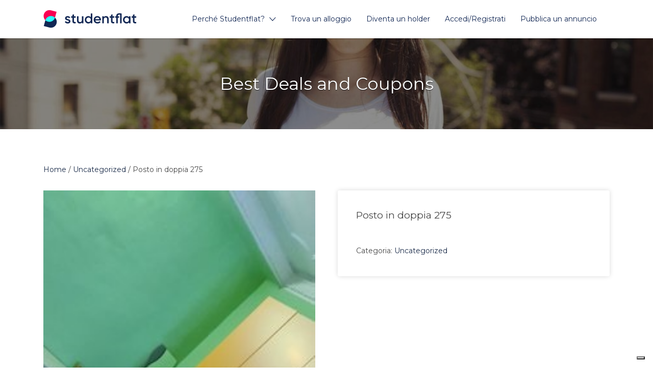

--- FILE ---
content_type: text/html; charset=UTF-8
request_url: https://www.studentflat.it/prodotto/posto-in-doppia-275/
body_size: 31489
content:
<!DOCTYPE html>
<html lang="it-IT">
<head>
	<meta charset="UTF-8">
	<meta name="viewport" content="width=device-width, initial-scale=1">

	<link rel="profile" href="http://gmpg.org/xfn/11">
	<link rel="pingback" href="https://www.studentflat.it/xmlrpc.php">

	<meta name='robots' content='index, follow, max-image-preview:large, max-snippet:-1, max-video-preview:-1' />
	<style>img:is([sizes="auto" i], [sizes^="auto," i]) { contain-intrinsic-size: 3000px 1500px }</style>
	<link rel="alternate" hreflang="it" href="https://www.studentflat.it/prodotto/posto-in-doppia-275/" />
<link rel="alternate" hreflang="x-default" href="https://www.studentflat.it/prodotto/posto-in-doppia-275/" />

<!-- Google Tag Manager by PYS -->
    <script data-cfasync="false" data-pagespeed-no-defer>
	    window.dataLayerPYS = window.dataLayerPYS || [];
	</script>
<!-- End Google Tag Manager by PYS -->
<!-- Google Tag Manager by PYS -->
<script data-cfasync="false" data-pagespeed-no-defer>
	var pys_datalayer_name = "dataLayer";
	window.dataLayer = window.dataLayer || [];</script> 
<!-- End Google Tag Manager by PYS -->
	<!-- This site is optimized with the Yoast SEO plugin v24.0 - https://yoast.com/wordpress/plugins/seo/ -->
	<title>Posto in doppia 275 - Studentflat</title>
	<link rel="canonical" href="https://www.studentflat.it/prodotto/posto-in-doppia-275/" />
	<meta property="og:locale" content="it_IT" />
	<meta property="og:type" content="article" />
	<meta property="og:title" content="Posto in doppia 275 - Studentflat" />
	<meta property="og:url" content="https://www.studentflat.it/prodotto/posto-in-doppia-275/" />
	<meta property="og:site_name" content="Studentflat" />
	<meta property="og:image" content="https://www.studentflat.it/wp-content/uploads/immaginiAnnunci/10652/4c66bf0c-17bf-4864-a4a1-0ab0a4c32cd5.jpg" />
	<meta property="og:image:width" content="211" />
	<meta property="og:image:height" content="468" />
	<meta property="og:image:type" content="image/jpeg" />
	<meta name="twitter:card" content="summary_large_image" />
	<script type="application/ld+json" class="yoast-schema-graph">{"@context":"https://schema.org","@graph":[{"@type":"WebPage","@id":"https://www.studentflat.it/prodotto/posto-in-doppia-275/","url":"https://www.studentflat.it/prodotto/posto-in-doppia-275/","name":"Posto in doppia 275 - Studentflat","isPartOf":{"@id":"https://www.studentflat.it/#website"},"primaryImageOfPage":{"@id":"https://www.studentflat.it/prodotto/posto-in-doppia-275/#primaryimage"},"image":{"@id":"https://www.studentflat.it/prodotto/posto-in-doppia-275/#primaryimage"},"thumbnailUrl":"https://www.studentflat.it/wp-content/uploads/immaginiAnnunci/10652/4c66bf0c-17bf-4864-a4a1-0ab0a4c32cd5.jpg","datePublished":"2020-08-28T08:42:15+00:00","dateModified":"2020-08-28T08:42:15+00:00","breadcrumb":{"@id":"https://www.studentflat.it/prodotto/posto-in-doppia-275/#breadcrumb"},"inLanguage":"it-IT","potentialAction":[{"@type":"ReadAction","target":["https://www.studentflat.it/prodotto/posto-in-doppia-275/"]}]},{"@type":"ImageObject","inLanguage":"it-IT","@id":"https://www.studentflat.it/prodotto/posto-in-doppia-275/#primaryimage","url":"https://www.studentflat.it/wp-content/uploads/immaginiAnnunci/10652/4c66bf0c-17bf-4864-a4a1-0ab0a4c32cd5.jpg","contentUrl":"https://www.studentflat.it/wp-content/uploads/immaginiAnnunci/10652/4c66bf0c-17bf-4864-a4a1-0ab0a4c32cd5.jpg","width":211,"height":468},{"@type":"BreadcrumbList","@id":"https://www.studentflat.it/prodotto/posto-in-doppia-275/#breadcrumb","itemListElement":[{"@type":"ListItem","position":1,"name":"Home","item":"https://www.studentflat.it/"},{"@type":"ListItem","position":2,"name":"Best Deals and Coupons","item":"https://www.studentflat.it/shop/"},{"@type":"ListItem","position":3,"name":"Posto in doppia 275"}]},{"@type":"WebSite","@id":"https://www.studentflat.it/#website","url":"https://www.studentflat.it/","name":"Studentflat","description":"Affitto stanze a studenti","publisher":{"@id":"https://www.studentflat.it/#organization"},"potentialAction":[{"@type":"SearchAction","target":{"@type":"EntryPoint","urlTemplate":"https://www.studentflat.it/?s={search_term_string}"},"query-input":{"@type":"PropertyValueSpecification","valueRequired":true,"valueName":"search_term_string"}}],"inLanguage":"it-IT"},{"@type":"Organization","@id":"https://www.studentflat.it/#organization","name":"Studentflat","url":"https://www.studentflat.it/","logo":{"@type":"ImageObject","inLanguage":"it-IT","@id":"https://www.studentflat.it/#/schema/logo/image/","url":"https://www.studentflat.it/wp-content/uploads/2020/02/logotype-small@2x.png","contentUrl":"https://www.studentflat.it/wp-content/uploads/2020/02/logotype-small@2x.png","width":364,"height":72,"caption":"Studentflat"},"image":{"@id":"https://www.studentflat.it/#/schema/logo/image/"}}]}</script>
	<!-- / Yoast SEO plugin. -->


<link rel='dns-prefetch' href='//cdn.iubenda.com' />
<link rel='dns-prefetch' href='//static.addtoany.com' />
<link rel='dns-prefetch' href='//ajax.googleapis.com' />
<link rel='dns-prefetch' href='//fonts.googleapis.com' />
<link rel="alternate" type="application/rss+xml" title="Studentflat &raquo; Feed" href="https://www.studentflat.it/feed/" />
<link rel="alternate" type="application/rss+xml" title="Studentflat &raquo; Feed dei commenti" href="https://www.studentflat.it/comments/feed/" />
		<!-- This site uses the Google Analytics by MonsterInsights plugin v9.2.4 - Using Analytics tracking - https://www.monsterinsights.com/ -->
		<!-- Nota: MonsterInsights non è attualmente configurato su questo sito. Il proprietario del sito deve autenticarsi con Google Analytics nel pannello delle impostazioni di MonsterInsights. -->
					<!-- No tracking code set -->
				<!-- / Google Analytics by MonsterInsights -->
		<script type="text/javascript">
/* <![CDATA[ */
window._wpemojiSettings = {"baseUrl":"https:\/\/s.w.org\/images\/core\/emoji\/16.0.1\/72x72\/","ext":".png","svgUrl":"https:\/\/s.w.org\/images\/core\/emoji\/16.0.1\/svg\/","svgExt":".svg","source":{"concatemoji":"https:\/\/www.studentflat.it\/wp-includes\/js\/wp-emoji-release.min.js?ver=6.8.3"}};
/*! This file is auto-generated */
!function(s,n){var o,i,e;function c(e){try{var t={supportTests:e,timestamp:(new Date).valueOf()};sessionStorage.setItem(o,JSON.stringify(t))}catch(e){}}function p(e,t,n){e.clearRect(0,0,e.canvas.width,e.canvas.height),e.fillText(t,0,0);var t=new Uint32Array(e.getImageData(0,0,e.canvas.width,e.canvas.height).data),a=(e.clearRect(0,0,e.canvas.width,e.canvas.height),e.fillText(n,0,0),new Uint32Array(e.getImageData(0,0,e.canvas.width,e.canvas.height).data));return t.every(function(e,t){return e===a[t]})}function u(e,t){e.clearRect(0,0,e.canvas.width,e.canvas.height),e.fillText(t,0,0);for(var n=e.getImageData(16,16,1,1),a=0;a<n.data.length;a++)if(0!==n.data[a])return!1;return!0}function f(e,t,n,a){switch(t){case"flag":return n(e,"\ud83c\udff3\ufe0f\u200d\u26a7\ufe0f","\ud83c\udff3\ufe0f\u200b\u26a7\ufe0f")?!1:!n(e,"\ud83c\udde8\ud83c\uddf6","\ud83c\udde8\u200b\ud83c\uddf6")&&!n(e,"\ud83c\udff4\udb40\udc67\udb40\udc62\udb40\udc65\udb40\udc6e\udb40\udc67\udb40\udc7f","\ud83c\udff4\u200b\udb40\udc67\u200b\udb40\udc62\u200b\udb40\udc65\u200b\udb40\udc6e\u200b\udb40\udc67\u200b\udb40\udc7f");case"emoji":return!a(e,"\ud83e\udedf")}return!1}function g(e,t,n,a){var r="undefined"!=typeof WorkerGlobalScope&&self instanceof WorkerGlobalScope?new OffscreenCanvas(300,150):s.createElement("canvas"),o=r.getContext("2d",{willReadFrequently:!0}),i=(o.textBaseline="top",o.font="600 32px Arial",{});return e.forEach(function(e){i[e]=t(o,e,n,a)}),i}function t(e){var t=s.createElement("script");t.src=e,t.defer=!0,s.head.appendChild(t)}"undefined"!=typeof Promise&&(o="wpEmojiSettingsSupports",i=["flag","emoji"],n.supports={everything:!0,everythingExceptFlag:!0},e=new Promise(function(e){s.addEventListener("DOMContentLoaded",e,{once:!0})}),new Promise(function(t){var n=function(){try{var e=JSON.parse(sessionStorage.getItem(o));if("object"==typeof e&&"number"==typeof e.timestamp&&(new Date).valueOf()<e.timestamp+604800&&"object"==typeof e.supportTests)return e.supportTests}catch(e){}return null}();if(!n){if("undefined"!=typeof Worker&&"undefined"!=typeof OffscreenCanvas&&"undefined"!=typeof URL&&URL.createObjectURL&&"undefined"!=typeof Blob)try{var e="postMessage("+g.toString()+"("+[JSON.stringify(i),f.toString(),p.toString(),u.toString()].join(",")+"));",a=new Blob([e],{type:"text/javascript"}),r=new Worker(URL.createObjectURL(a),{name:"wpTestEmojiSupports"});return void(r.onmessage=function(e){c(n=e.data),r.terminate(),t(n)})}catch(e){}c(n=g(i,f,p,u))}t(n)}).then(function(e){for(var t in e)n.supports[t]=e[t],n.supports.everything=n.supports.everything&&n.supports[t],"flag"!==t&&(n.supports.everythingExceptFlag=n.supports.everythingExceptFlag&&n.supports[t]);n.supports.everythingExceptFlag=n.supports.everythingExceptFlag&&!n.supports.flag,n.DOMReady=!1,n.readyCallback=function(){n.DOMReady=!0}}).then(function(){return e}).then(function(){var e;n.supports.everything||(n.readyCallback(),(e=n.source||{}).concatemoji?t(e.concatemoji):e.wpemoji&&e.twemoji&&(t(e.twemoji),t(e.wpemoji)))}))}((window,document),window._wpemojiSettings);
/* ]]> */
</script>
<link rel='stylesheet' id='wc-social-login-frontend-css' href='https://www.studentflat.it/wp-content/plugins/woocommerce-social-login/assets/css/frontend/wc-social-login.min.css?ver=2.6.5' type='text/css' media='all' />
<style id='wc-social-login-frontend-inline-css' type='text/css'>
 a.button-social-login.button-social-login-facebook, .widget-area a.button-social-login.button-social-login-facebook, .social-badge.social-badge-facebook { background: #3b5998; border-color: #3b5998; } a.button-social-login.button-social-login-google, .widget-area a.button-social-login.button-social-login-google, .social-badge.social-badge-google { background: #4285f4; border-color: #4285f4; } 
</style>
<style id='wp-emoji-styles-inline-css' type='text/css'>

	img.wp-smiley, img.emoji {
		display: inline !important;
		border: none !important;
		box-shadow: none !important;
		height: 1em !important;
		width: 1em !important;
		margin: 0 0.07em !important;
		vertical-align: -0.1em !important;
		background: none !important;
		padding: 0 !important;
	}
</style>
<link rel='stylesheet' id='wp-block-library-css' href='https://www.studentflat.it/wp-includes/css/dist/block-library/style.min.css?ver=6.8.3' type='text/css' media='all' />
<style id='classic-theme-styles-inline-css' type='text/css'>
/*! This file is auto-generated */
.wp-block-button__link{color:#fff;background-color:#32373c;border-radius:9999px;box-shadow:none;text-decoration:none;padding:calc(.667em + 2px) calc(1.333em + 2px);font-size:1.125em}.wp-block-file__button{background:#32373c;color:#fff;text-decoration:none}
</style>
<style id='global-styles-inline-css' type='text/css'>
:root{--wp--preset--aspect-ratio--square: 1;--wp--preset--aspect-ratio--4-3: 4/3;--wp--preset--aspect-ratio--3-4: 3/4;--wp--preset--aspect-ratio--3-2: 3/2;--wp--preset--aspect-ratio--2-3: 2/3;--wp--preset--aspect-ratio--16-9: 16/9;--wp--preset--aspect-ratio--9-16: 9/16;--wp--preset--color--black: #000000;--wp--preset--color--cyan-bluish-gray: #abb8c3;--wp--preset--color--white: #ffffff;--wp--preset--color--pale-pink: #f78da7;--wp--preset--color--vivid-red: #cf2e2e;--wp--preset--color--luminous-vivid-orange: #ff6900;--wp--preset--color--luminous-vivid-amber: #fcb900;--wp--preset--color--light-green-cyan: #7bdcb5;--wp--preset--color--vivid-green-cyan: #00d084;--wp--preset--color--pale-cyan-blue: #8ed1fc;--wp--preset--color--vivid-cyan-blue: #0693e3;--wp--preset--color--vivid-purple: #9b51e0;--wp--preset--gradient--vivid-cyan-blue-to-vivid-purple: linear-gradient(135deg,rgba(6,147,227,1) 0%,rgb(155,81,224) 100%);--wp--preset--gradient--light-green-cyan-to-vivid-green-cyan: linear-gradient(135deg,rgb(122,220,180) 0%,rgb(0,208,130) 100%);--wp--preset--gradient--luminous-vivid-amber-to-luminous-vivid-orange: linear-gradient(135deg,rgba(252,185,0,1) 0%,rgba(255,105,0,1) 100%);--wp--preset--gradient--luminous-vivid-orange-to-vivid-red: linear-gradient(135deg,rgba(255,105,0,1) 0%,rgb(207,46,46) 100%);--wp--preset--gradient--very-light-gray-to-cyan-bluish-gray: linear-gradient(135deg,rgb(238,238,238) 0%,rgb(169,184,195) 100%);--wp--preset--gradient--cool-to-warm-spectrum: linear-gradient(135deg,rgb(74,234,220) 0%,rgb(151,120,209) 20%,rgb(207,42,186) 40%,rgb(238,44,130) 60%,rgb(251,105,98) 80%,rgb(254,248,76) 100%);--wp--preset--gradient--blush-light-purple: linear-gradient(135deg,rgb(255,206,236) 0%,rgb(152,150,240) 100%);--wp--preset--gradient--blush-bordeaux: linear-gradient(135deg,rgb(254,205,165) 0%,rgb(254,45,45) 50%,rgb(107,0,62) 100%);--wp--preset--gradient--luminous-dusk: linear-gradient(135deg,rgb(255,203,112) 0%,rgb(199,81,192) 50%,rgb(65,88,208) 100%);--wp--preset--gradient--pale-ocean: linear-gradient(135deg,rgb(255,245,203) 0%,rgb(182,227,212) 50%,rgb(51,167,181) 100%);--wp--preset--gradient--electric-grass: linear-gradient(135deg,rgb(202,248,128) 0%,rgb(113,206,126) 100%);--wp--preset--gradient--midnight: linear-gradient(135deg,rgb(2,3,129) 0%,rgb(40,116,252) 100%);--wp--preset--font-size--small: 13px;--wp--preset--font-size--medium: 20px;--wp--preset--font-size--large: 36px;--wp--preset--font-size--x-large: 42px;--wp--preset--font-family--inter: "Inter", sans-serif;--wp--preset--font-family--cardo: Cardo;--wp--preset--spacing--20: 0.44rem;--wp--preset--spacing--30: 0.67rem;--wp--preset--spacing--40: 1rem;--wp--preset--spacing--50: 1.5rem;--wp--preset--spacing--60: 2.25rem;--wp--preset--spacing--70: 3.38rem;--wp--preset--spacing--80: 5.06rem;--wp--preset--shadow--natural: 6px 6px 9px rgba(0, 0, 0, 0.2);--wp--preset--shadow--deep: 12px 12px 50px rgba(0, 0, 0, 0.4);--wp--preset--shadow--sharp: 6px 6px 0px rgba(0, 0, 0, 0.2);--wp--preset--shadow--outlined: 6px 6px 0px -3px rgba(255, 255, 255, 1), 6px 6px rgba(0, 0, 0, 1);--wp--preset--shadow--crisp: 6px 6px 0px rgba(0, 0, 0, 1);}:where(.is-layout-flex){gap: 0.5em;}:where(.is-layout-grid){gap: 0.5em;}body .is-layout-flex{display: flex;}.is-layout-flex{flex-wrap: wrap;align-items: center;}.is-layout-flex > :is(*, div){margin: 0;}body .is-layout-grid{display: grid;}.is-layout-grid > :is(*, div){margin: 0;}:where(.wp-block-columns.is-layout-flex){gap: 2em;}:where(.wp-block-columns.is-layout-grid){gap: 2em;}:where(.wp-block-post-template.is-layout-flex){gap: 1.25em;}:where(.wp-block-post-template.is-layout-grid){gap: 1.25em;}.has-black-color{color: var(--wp--preset--color--black) !important;}.has-cyan-bluish-gray-color{color: var(--wp--preset--color--cyan-bluish-gray) !important;}.has-white-color{color: var(--wp--preset--color--white) !important;}.has-pale-pink-color{color: var(--wp--preset--color--pale-pink) !important;}.has-vivid-red-color{color: var(--wp--preset--color--vivid-red) !important;}.has-luminous-vivid-orange-color{color: var(--wp--preset--color--luminous-vivid-orange) !important;}.has-luminous-vivid-amber-color{color: var(--wp--preset--color--luminous-vivid-amber) !important;}.has-light-green-cyan-color{color: var(--wp--preset--color--light-green-cyan) !important;}.has-vivid-green-cyan-color{color: var(--wp--preset--color--vivid-green-cyan) !important;}.has-pale-cyan-blue-color{color: var(--wp--preset--color--pale-cyan-blue) !important;}.has-vivid-cyan-blue-color{color: var(--wp--preset--color--vivid-cyan-blue) !important;}.has-vivid-purple-color{color: var(--wp--preset--color--vivid-purple) !important;}.has-black-background-color{background-color: var(--wp--preset--color--black) !important;}.has-cyan-bluish-gray-background-color{background-color: var(--wp--preset--color--cyan-bluish-gray) !important;}.has-white-background-color{background-color: var(--wp--preset--color--white) !important;}.has-pale-pink-background-color{background-color: var(--wp--preset--color--pale-pink) !important;}.has-vivid-red-background-color{background-color: var(--wp--preset--color--vivid-red) !important;}.has-luminous-vivid-orange-background-color{background-color: var(--wp--preset--color--luminous-vivid-orange) !important;}.has-luminous-vivid-amber-background-color{background-color: var(--wp--preset--color--luminous-vivid-amber) !important;}.has-light-green-cyan-background-color{background-color: var(--wp--preset--color--light-green-cyan) !important;}.has-vivid-green-cyan-background-color{background-color: var(--wp--preset--color--vivid-green-cyan) !important;}.has-pale-cyan-blue-background-color{background-color: var(--wp--preset--color--pale-cyan-blue) !important;}.has-vivid-cyan-blue-background-color{background-color: var(--wp--preset--color--vivid-cyan-blue) !important;}.has-vivid-purple-background-color{background-color: var(--wp--preset--color--vivid-purple) !important;}.has-black-border-color{border-color: var(--wp--preset--color--black) !important;}.has-cyan-bluish-gray-border-color{border-color: var(--wp--preset--color--cyan-bluish-gray) !important;}.has-white-border-color{border-color: var(--wp--preset--color--white) !important;}.has-pale-pink-border-color{border-color: var(--wp--preset--color--pale-pink) !important;}.has-vivid-red-border-color{border-color: var(--wp--preset--color--vivid-red) !important;}.has-luminous-vivid-orange-border-color{border-color: var(--wp--preset--color--luminous-vivid-orange) !important;}.has-luminous-vivid-amber-border-color{border-color: var(--wp--preset--color--luminous-vivid-amber) !important;}.has-light-green-cyan-border-color{border-color: var(--wp--preset--color--light-green-cyan) !important;}.has-vivid-green-cyan-border-color{border-color: var(--wp--preset--color--vivid-green-cyan) !important;}.has-pale-cyan-blue-border-color{border-color: var(--wp--preset--color--pale-cyan-blue) !important;}.has-vivid-cyan-blue-border-color{border-color: var(--wp--preset--color--vivid-cyan-blue) !important;}.has-vivid-purple-border-color{border-color: var(--wp--preset--color--vivid-purple) !important;}.has-vivid-cyan-blue-to-vivid-purple-gradient-background{background: var(--wp--preset--gradient--vivid-cyan-blue-to-vivid-purple) !important;}.has-light-green-cyan-to-vivid-green-cyan-gradient-background{background: var(--wp--preset--gradient--light-green-cyan-to-vivid-green-cyan) !important;}.has-luminous-vivid-amber-to-luminous-vivid-orange-gradient-background{background: var(--wp--preset--gradient--luminous-vivid-amber-to-luminous-vivid-orange) !important;}.has-luminous-vivid-orange-to-vivid-red-gradient-background{background: var(--wp--preset--gradient--luminous-vivid-orange-to-vivid-red) !important;}.has-very-light-gray-to-cyan-bluish-gray-gradient-background{background: var(--wp--preset--gradient--very-light-gray-to-cyan-bluish-gray) !important;}.has-cool-to-warm-spectrum-gradient-background{background: var(--wp--preset--gradient--cool-to-warm-spectrum) !important;}.has-blush-light-purple-gradient-background{background: var(--wp--preset--gradient--blush-light-purple) !important;}.has-blush-bordeaux-gradient-background{background: var(--wp--preset--gradient--blush-bordeaux) !important;}.has-luminous-dusk-gradient-background{background: var(--wp--preset--gradient--luminous-dusk) !important;}.has-pale-ocean-gradient-background{background: var(--wp--preset--gradient--pale-ocean) !important;}.has-electric-grass-gradient-background{background: var(--wp--preset--gradient--electric-grass) !important;}.has-midnight-gradient-background{background: var(--wp--preset--gradient--midnight) !important;}.has-small-font-size{font-size: var(--wp--preset--font-size--small) !important;}.has-medium-font-size{font-size: var(--wp--preset--font-size--medium) !important;}.has-large-font-size{font-size: var(--wp--preset--font-size--large) !important;}.has-x-large-font-size{font-size: var(--wp--preset--font-size--x-large) !important;}
:where(.wp-block-post-template.is-layout-flex){gap: 1.25em;}:where(.wp-block-post-template.is-layout-grid){gap: 1.25em;}
:where(.wp-block-columns.is-layout-flex){gap: 2em;}:where(.wp-block-columns.is-layout-grid){gap: 2em;}
:root :where(.wp-block-pullquote){font-size: 1.5em;line-height: 1.6;}
</style>
<link rel='stylesheet' id='cf7mls-css' href='https://www.studentflat.it/wp-content/plugins/contact-form-7-multi-step-pro/assets/frontend/css/cf7mls.css?ver=2.7.1' type='text/css' media='all' />
<link rel='stylesheet' id='cf7mls_progress_bar-css' href='https://www.studentflat.it/wp-content/plugins/contact-form-7-multi-step-pro/assets/frontend/css/progress_bar.css?ver=2.7.1' type='text/css' media='all' />
<link rel='stylesheet' id='cf7mls_animate-css' href='https://www.studentflat.it/wp-content/plugins/contact-form-7-multi-step-pro/assets/frontend/animate/animate.min.css?ver=2.7.1' type='text/css' media='all' />
<link rel='stylesheet' id='contact-form-7-css' href='https://www.studentflat.it/wp-content/plugins/contact-form-7/includes/css/styles.css?ver=6.0.6' type='text/css' media='all' />
<link rel='stylesheet' id='photoswipe-css' href='https://www.studentflat.it/wp-content/plugins/woocommerce/assets/css/photoswipe/photoswipe.min.css?ver=9.4.3' type='text/css' media='all' />
<link rel='stylesheet' id='photoswipe-default-skin-css' href='https://www.studentflat.it/wp-content/plugins/woocommerce/assets/css/photoswipe/default-skin/default-skin.min.css?ver=9.4.3' type='text/css' media='all' />
<link rel='stylesheet' id='woocommerce-layout-css' href='https://www.studentflat.it/wp-content/plugins/woocommerce/assets/css/woocommerce-layout.css?ver=9.4.3' type='text/css' media='all' />
<link rel='stylesheet' id='woocommerce-smallscreen-css' href='https://www.studentflat.it/wp-content/plugins/woocommerce/assets/css/woocommerce-smallscreen.css?ver=9.4.3' type='text/css' media='only screen and (max-width: 768px)' />
<style id='woocommerce-inline-inline-css' type='text/css'>
.woocommerce form .form-row .required { visibility: visible; }
</style>
<link rel='stylesheet' id='select2-css' href='https://www.studentflat.it/wp-content/plugins/private-messages//assets/css/select2.min.css?ver=1' type='text/css' media='all' />
<link rel='stylesheet' id='ppress-frontend-css' href='https://www.studentflat.it/wp-content/plugins/wp-user-avatar/assets/css/frontend.min.css?ver=4.15.19' type='text/css' media='all' />
<link rel='stylesheet' id='ppress-flatpickr-css' href='https://www.studentflat.it/wp-content/plugins/wp-user-avatar/assets/flatpickr/flatpickr.min.css?ver=4.15.19' type='text/css' media='all' />
<link rel='stylesheet' id='ppress-select2-css' href='https://www.studentflat.it/wp-content/plugins/wp-user-avatar/assets/select2/select2.min.css?ver=6.8.3' type='text/css' media='all' />
<link rel='stylesheet' id='wpml-legacy-horizontal-list-0-css' href='https://www.studentflat.it/wp-content/plugins/sitepress-multilingual-cms/templates/language-switchers/legacy-list-horizontal/style.min.css?ver=1' type='text/css' media='all' />
<link rel='stylesheet' id='wpml-menu-item-0-css' href='https://www.studentflat.it/wp-content/plugins/sitepress-multilingual-cms/templates/language-switchers/menu-item/style.min.css?ver=1' type='text/css' media='all' />
<link rel='stylesheet' id='astoundify-favorites-vendor-css' href='https://www.studentflat.it/wp-content/plugins/astoundify-favorites/public/css/vendor.min.css?ver=1.3.0' type='text/css' media='all' />
<link rel='stylesheet' id='astoundify-favorites-css' href='https://www.studentflat.it/wp-content/plugins/astoundify-favorites/public/css/favorites.min.css?ver=1.3.0' type='text/css' media='all' />
<link rel='stylesheet' id='dnd-upload-cf7-css' href='https://www.studentflat.it/wp-content/plugins/drag-and-drop-upload-cf7-pro/assets/css/dnd-upload-cf7.css?ver=1.3' type='text/css' media='all' />
<link rel='stylesheet' id='if-menu-site-css-css' href='https://www.studentflat.it/wp-content/plugins/if-menu/assets/if-menu-site.css?ver=6.8.3' type='text/css' media='all' />
<link rel='stylesheet' id='jquery-ui-style-css' href='//ajax.googleapis.com/ajax/libs/jqueryui/1.13.3/themes/smoothness/jquery-ui.min.css?ver=6.8.3' type='text/css' media='all' />
<link rel='stylesheet' id='wc-bookings-styles-css' href='https://www.studentflat.it/wp-content/plugins/woocommerce-bookings/dist/css/frontend.css?ver=1.14.5' type='text/css' media='all' />
<link rel='stylesheet' id='cms-navigation-style-base-css' href='https://www.studentflat.it/wp-content/plugins/wpml-cms-nav/res/css/cms-navigation-base.css?ver=1.5.5' type='text/css' media='screen' />
<link rel='stylesheet' id='cms-navigation-style-css' href='https://www.studentflat.it/wp-content/plugins/wpml-cms-nav/res/css/cms-navigation.css?ver=1.5.5' type='text/css' media='screen' />
<link rel='stylesheet' id='listify-fonts-css' href='//fonts.googleapis.com/css?family=Montserrat%3Aregular%2Citalic%2C700&#038;ver=3.2.2#038;subset=latin' type='text/css' media='all' />
<link rel='stylesheet' id='listify-css' href='https://www.studentflat.it/wp-content/themes/listify/css/style.min.css?ver=3.2.2' type='text/css' media='all' />
<style id='listify-inline-css' type='text/css'>
.as-seen-on{background-color:;}html,.listify-lite-skin .mfp-inline-holder .mfp-content .popup{background-color:#ffffff;}.listify-lite-skin .content-box.content-box-wrapper .content-box-inner{background-color:#ffffff;}.nav-menu.tertiary li.is-active a:before,.nav-menu.tertiary li.current-menu-item a:before{border-bottom-color:#ffffff;}.site-branding .site-title,.site-branding .site-description,.site-header-minimal .site-title,.site-header-minimal .site-description{display:none;}input,textarea,input[type=checkbox],input[type=radio],.site select,.facetwp-facet .facetwp-checkbox:before,.filter_by_tag a:before,.search-choice-close,.widget_layered_nav li a:before,.site-main .content-box select,.site-main .widget select,.site-main .job_listings select,.mfp-content select,body .chosen-container-single .chosen-single,body .chosen-container-multi .chosen-choices li.search-field input[type=text],.select2.select2-container .select2-choice,.select2.select2-container--default .select2-selection--single,.select2.select2-container--default .select2-selection--multiple,.select2-container.select2-container--default .select2-search--dropdown .select2-search__field,.select2-container .select2-dropdown,.facetwp-facet.facetwp-type-fselect .fs-label-wrap,body .chosen-container .chosen-drop,body .chosen-container-single .chosen-search input[type=text],body .chosen-container-single .chosen-search input[type=text]:focus, 
					.listify-lite-skin.tax-job_listing_category.borders-overwrite .select2.select2-container--default .select2-selection--single,
					.listify-lite-skin.borders-overwrite .job-manager-filter-wrapper .job-manager-filter{color:#454545;border-color:#edebe9;background-color:#fafaf9;}.listify-lite-skin.borders-overwrite .content-box-wrapper .woocommerce form .input-text,
					.listify-lite-skin.borders-overwrite .job-manager-form .input-text,
					.listify-lite-skin.borders-overwrite .wp-block-search.wp-block-search__button-outside .wp-block-search__input,
					.listify-lite-skin.borders-overwrite .comment-respond .comment-form p textarea#comment,
					.listify-lite-skin.borders-overwrite .comment-respond .comment-form p.comment-form-comment input,
					.listify-lite-skin.borders-overwrite .comment-respond .comment-form p.comment-form-author input,
					.listify-lite-skin.borders-overwrite .comment-respond .comment-form p.comment-form-email input,
					.listify-lite-skin.borders-overwrite .comment-respond .comment-form p.comment-form-url input,
					.listify-lite-skin.borders-overwrite .page .fieldset-type-term-select .select2-selection,
					.listify-lite-skin.borders-overwrite .page .woocommerce .select2-selection ,
					.listify-lite-skin.borders-overwrite .page .fieldset-type-term-multiselect .select2-selection,
					.listify-lite-skin.borders-overwrite #wp-job_description-editor-container,
					.listify-lite-skin.borders-overwrite .search_jobs input,
					.listify-lite-skin.borders-overwrite .homepage-cover .job_search_form .search_jobs>div.search_keywords input,
					.listify-lite-skin.borders-overwrite .homepage-cover .job_search_form .search_jobs>div.search_location input,
					.listify-lite-skin.borders-overwrite .job-manager-filter-wrapper .job-manager-filter,
					.listify-lite-skin.borders-overwrite .job_filters--boxless .select2-selection--single,
					.listify-lite-skin.borders-overwrite .fieldset-type-term-select .select2-selection, 
					.listify-lite-skin.borders-overwrite .fieldset-type-term-multiselect .select2-selection.select2-selection--multiple,
					.listify-lite-skin.borders-overwrite article.content-box-wrapper.no-results .search-form input,
					.listify-lite-skin.borders-overwrite .homepage-cover .job_search_form .select2.select2-container--default .select2-selection--single,
					.listify-lite-skin.borders-overwrite .select2.select2-container--default .select2-selection--single .select2-selection__rendered,.listify-lite-skin.borders-overwrite .search_jobs input,
					.listify-lite-skin.borders-overwrite .job-manager-form .input-text,
					.listify-lite-skin.borders-overwrite .page .fieldset-type-term-select .select2-selection,
					.listify-lite-skin.borders-overwrite .page .fieldset-type-term-multiselect .select2-selection,
					.listify-lite-skin.borders-overwrite .page .job-manager-form .fieldset-type-business-hours,
					.listify-lite-skin.borders-overwrite #wp-job_description-editor-container,
					.listify-lite-skin.borders-overwrite .page .woocommerce .select2-selection{border-color:#edebe9;color:#454545;}.wp-editor-container,.mce-tinymce.mce-container{border-color:#edebe9;}input[type=checkbox]:checked:before,.facetwp-facet .facetwp-checkbox.checked:after,.facetwp-facet .facetwp-link.checked,.facetwp-facet.facetwp-type-fselect .fs-option{color:#454545;}.facetwp-facet.facetwp-type-fselect .fs-arrow{border-top-color:#454545;}input:focus,textarea:focus,.select2.select2-container--default .select2-selection--single .select2-selection__rendered,.listify-lite-skin .homepage-cover .job_search_form .search_keywords input#search_keywords:focus,.listify-lite-skin .homepage-cover .job_search_form .search_location input#search_location:focus,.select2.select2-container--default .select2-selection--single .select2-selection__rendered:focus{background-color:#ffffff;}.wc-social-login-divider span:after,.wc-social-login-divider span:before{background-color:#edebe9;}.listing-cover,.entry-cover,.homepage-cover.page-cover,.list-cover{background-color:#f5f5f5;}body,.listify_widget_panel_listing_tags .tag,.entry-cover.no-image,.entry-cover.no-image a,.listing-cover.no-image,.listing-cover.no-image a:not(.button),.content-pagination .page-numbers,.facetwp-pager .facetwp-page,.js-toggle-area-trigger,.job-dashboard-actions a,.job-manager-bookmark-actions a,body.fixed-map .site-footer,body.fixed-map .site-footer a,.homepage-cover .job_search_form .select:after,.tabbed-listings-tabs a,.archive-job_listing-toggle,.job-manager-form fieldset.fieldset-job_hours,.filter_by_tag a,a.upload-images,a.upload-images span,.woocommerce-tabs .tabs a,.cluster-overlay a,.map-marker-info,.map-marker-info a,.archive-job_listing-layout.button.active,.entry-title--grid a,.entry-read-more,.listing-by-term-title a,.map-widget-sections a,.select2-default,.select2-container .select2-choice,.select2-container-multi .select2-choices .select2-search-choice,.no-image .listing-stars--single .listing-star,.pm-column a,.astoundify-favorites-tab,.listify-lite-skin .button.button-small,.listify-lite-skin .woocommerce .payment_box p,
					.listify-lite-skin.job-manager-archive .site-title a,
					.listify-lite-skin.job-manager-archive .nav-menu.primary .menu li a,
					.listify-lite-skin.job-manager-archive .nav-menu.primary li:before,
					.listify-lite-skin.job-manager-archive .nav-menu.primary li:after,
					.listify-lite-skin.job-manager-archive .nav-menu.primary a:before,
					.listify-lite-skin.job-manager-archive .nav-menu.primary a:after ,
					.listify-lite-skin.tax-job_listing_category .site-title a,
					.listify-lite-skin.tax-job_listing_category .nav-menu.primary .menu li a,
					.listify-lite-skin.tax-job_listing_category .nav-menu.primary li:before,
					.listify-lite-skin.tax-job_listing_category .nav-menu.primary li:after,
					.listify-lite-skin.tax-job_listing_category .nav-menu.primary a:before,
					.listify-lite-skin.tax-job_listing_category .nav-menu.primary a:after,
					.listify-lite-skin .bg-scrolling .primary-header-inner .secondary.nav-menu li a,
					.listify-lite-skin .bg-scrolling .primary-header-inner .secondary.nav-menu li:before, 
					.listify-lite-skin .bg-scrolling .nav-menu-container li a,.listify-lite-skin .content-box-wrapper .woocommerce form .input-text:focus,
					.listify-lite-skin .bg-scrolling .nav-menu-container a:before,
					.listify-lite-skin .bg-scrolling .nav-menu-container li:before,
					.listify-lite-skin .bg-scrolling .nav-menu-container li:after,
					.listify-lite-skin .bg-scrolling h2 a,.listify-lite-skin #listify_call_to_action-1.call-to-action,.listify-lite-skin .cta-title,.listify-lite-skin #listify_call_to_action-1 .cta-description p,.listify-lite-skin #listify_call_to_action-1 .cta-subtext,.listify-lite-skin .callout-feature-content a.button{color:#484848;}.no-image .astoundify-favorites-icon svg{fill:#484848;}.comment-meta a,.commentlist a.comment-ago,div:not(.no-image) .star-rating:before,div:not(.no-image) .stars span a:before,.job_listing-author-descriptor,.entry-meta,.entry-meta a,.home-widget-description,.listings-by-term-content .job_listing-rating-count,.listings-by-term-more a,.search-form .search-submit:before,.mfp-content .mfp-close:before,div:not(.job-package-price) .woocommerce .amount,.woocommerce .quantity,.showing_jobs,.account-sign-in,.archive-job_listing-layout.button{color:#6b6b6b;}.social-profiles a,.listing-gallery-nav .slick-dots li button:before{background-color:#6b6b6b;}.listify-lite-skin .explore-button:hover,
					.listify-lite-skin .update_results:hover,
					.listify-lite-skin .entry-footer .button-small:hover,
					.listify-lite-skin .button:hover,
					.listify-lite-skin .submit:hover,
					.listify-lite-skin .listify_widget_feature_callout .callout-feature-content .button{box-shadow:6px 6px 0 0 #484848;}a,.single-job_listing .widget a:not(.button),.listify_widget_panel_listing_content a{color:#b18f6a;}a:active,a:hover,.primary-header .current-account-toggle .sub-menu a{color:#987651;}.search-overlay,.primary-header,.callout-feature-content a.button{background-color:#ffffff;}.primary.nav-menu .current-cart .current-cart-count{border-color:#ffffff;}.primary-header{box-shadow:2px 0 3px rgba(0, 0, 0, 0.3);}.nav-menu a,.nav-menu li:before,.nav-menu li:after,.nav-menu a:before,.nav-menu a:after{color:#122754;}.nav-menu ul a,.nav-menu.primary ul ul a,.nav-menu.primary ul ul li:before,.nav-menu.primary ul ul li:after{color:#122754;}.main-navigation{background-color:#ffffff;}.navigation-bar-toggle,.search-overlay-toggle{color:#122754;}.tertiary-navigation{background-color:#b18f6a;}.tertiary-navigation .navigation-bar-toggle{color:#ffffff;}.listify_widget_panel_listing_tags .tag.active:before,.job-package-includes li:before,.woocommerce-tabs .tabs .active a,body:not(.facetwp) .locate-me:before,.woocommerce .quantity input[type="button"],.astoundify-favorites-tab--active,.astoundify-favorites-tab--active:focus,.astoundify-favorites-tab--active:hover,.listify-lite-skin .content-area .content-box-inner h3:before,.listify-lite-skin .widget_block  a:hover,.listify-lite-skin .job-manager-form small,.listify-lite-skin thead,.listify-lite-skin #job-manager-job-dashboard .job-manager-jobs .job-dashboard-actions a,.listify-lite-skin .woocommerce legend,.listify-lite-skin .woocommerce-breadcrumb,.listify-lite-skin .woocommerce-MyAccount-content h3 ,.listify-lite-skin .woocommerce form  .required,.listify-lite-skin .listify_widget_panel_wcpl_pricing_table .job-package-price,.listify-lite-skin .listify_widget_taxonomy_image_grid h2.home-widget-title span,.listify-lite-skin .listify_widget_recent_listings h2.home-widget-title span,
					.listify-lite-skin .listify_widget_features h2.home-widget-title span,
					.listify-lite-skin .listify_widget_recent_posts h2.home-widget-title span{color:#ff3561;}input[type="button"].facetwp-reset:hover,input[type="button"].facetwp-reset:focus,.tabbed-listings-tabs a:hover,.tabbed-listings-tabs a.active,.archive-job_listing-toggle.active,body:not(.facetwp) .locate-me:hover:before,.listify-lite-skin .entry-meta .entry-author a,.listify-lite-skin  .showing_jobs .rss_link,
					.listify-lite-skin .entry-meta .entry-comments:before,
					.listify-lite-skin .entry-meta .entry-comments a,
					.listify-lite-skin .entry-meta .entry-date,
					.listify-lite-skin .comment-stars,
					.listify-lite-skin .comment-content .author b{color:#dc123e;}input[type="button"],input[type="reset"],input[type="submit"],.button,.facetwp-type-slider .noUi-connect,.ui-slider .ui-slider-range,.listing-owner,.comment-rating,.job_listing-rating-average,.map-marker.active:after,.cluster,.widget_calendar tbody a,.load_more_jobs,.listify-badge,.listing-featured-badge,button.update_results,.select2-container.select2-container--default .select2-results__option--highlighted[aria-selected],.astoundify-favorites-submit-field button,.listify-lite-skin .fieldset-type-term-multiselect .select2-selection li.select2-selection__choice,.listify-lite-skin .main-navigation,.listify-lite-skin .explore-button,
					.listify-lite-skin .wp-block-search__button,.listify-lite-skin .tertiary-navigation,.listify-lite-skin .widget-area--listing-sidebar ul.social-profiles li a,.listify-lite-skin div.mce-toolbar-grp,.listify-lite-skin .ui-slider, .listify-lite-skin .ui-slider-range,.listify-lite-skin .search-radius-slider .noUi-target, .listify-lite-skin .payment_methods li,.listify-lite-skin .mce-content-body,.listify-lite-skin div.mce-toolbar-grp{background-color:#ff3561;}input[type="button"]:hover,input[type="button"]:focus,input[type="reset"]:hover,input[type="reset"]:focus,input[type="submit"]:hover,input[type="submit"]:focus,.button:hover,.button:focus,::selection,button.update_results:hover,button.update_results.refreshing,.load_more_jobs:hover,.astoundify-favorites-submit-field button:hover,.listify-lite-skin .main-navigation,.listify-lite-skin .fieldset-type-term-multiselect .select2-selection li.select2-selection__choice,.listify-lite-skin .tertiary-navigation,.listify-lite-skin .widget-area--listing-sidebar ul.social-profiles li a{background-color:#fa305c;}::-moz-selection{background-color:#fa305c;}.tabbed-listings-tabs a:hover,.tabbed-listings-tabs a.active,.archive-job_listing-toggle.active,li.job-package:hover,.job_listing_packages ul.job_packages li:not(.package-section):hover,.facetwp-type-slider .noUi-horizontal .noUi-handle,.facetwp-type-slider .noUi-horizontal .noUi-origin,.ui-slider .ui-slider-handle,.search-radius-slider .noUi-handle,.search-radius-slider .noUi-origin,.woocommerce-message,.job-manager-message,.woocommerce-info,.listify-lite-skin.borders-overwrite table.shop_table.shop_table_responsive.cart.woocommerce-cart-form__contents,
					.listify-lite-skin.borders-overwrite .cart_totals table,
					.listify-lite-skin.borders-overwrite table.woocommerce-table--order-details,
					.listify-lite-skin.borders-overwrite .woocommerce table.woocommerce-checkout-review-order-table,
					.listify-lite-skin.borders-overwrite .listify_widget_panel_wcpl_pricing_table .job-package-title,
					.listify-lite-skin.borders-overwrite .listify_widget_panel_wcpl_pricing_table .job-package-includes,
					.listify-lite-skin.borders-overwrite blockquote,
					.listify-lite-skin.borders-overwrite .fieldset-logged_in .account-sign-in,
					.listify-lite-skin.borders-overwrite .listify_widget_panel_wcpl_pricing_table .job-package-includes,
					.listify-lite-skin.borders-overwrite .fieldset-logged_in .account-sign-in,
					.listify-lite-skin.borders-overwrite .job-package-title,.listify-lite-skin .job-package-includes,
					.listify-lite-skin.borders-overwrite .fieldset-logged_in .account-sign-in{border-color:#ff3561;}.listing-featured--outline .job_listing-entry-header:before{box-shadow:inset 0 0 0 3px #ff3561;}.listify-lite-skin.borders-overwrite .listify_widget_features .col-md-4:nth-child(3n-2) .home-feature,
					.listify-lite-skin.borders-overwrite .listing-card:nth-child(3n-2) .content-box,
					.listify-lite-skin.borders-overwrite .col-md-4:nth-child(3n-2) .format-standard,
					.listify-lite-skin.borders-overwrite .widget.widget_block:nth-child(3n-2),
					.listify-lite-skin.borders-overwrite .related.products .product .has-post-thumbnail:nth-child(3n-2) .product__inner,
					.listify-lite-skin.borders-overwrite .content-shop-wrapper .product.has-post-thumbnail:nth-child(3n-2) .product__inner,
					.listify-lite-skin.borders-overwrite .image-grid-item:nth-child(3n-2) .image-grid-cover,
					.listify-lite-skin.borders-overwrite  .widget-area--listing-sidebar .widget-job_listing:nth-child(3n-2),
					.listify-lite-skin.borders-overwrite #secondary .widget:nth-child(3n-2){box-shadow:6px 6px 0 0;}.listify-lite-skin .listify_widget_features .col-md-4:nth-child(3n-1) .home-feature,.listify-lite-skin .listing-card:nth-child(3n-1) .content-box,.listify-lite-skin .col-md-4:nth-child(3n-1) .format-standard,.listify-lite-skin .widget.widget_block:nth-child(3n-1),.listify-lite-skin .related.products .product.has-post-thumbnail:nth-child(3n-1) .product__inner ,.listify-lite-skin .content-shop-wrapper .product.has-post-thumbnail:nth-child(3n-1) .product__inner,.listify-lite-skin .image-grid-item:nth-child(3n-1) .image-grid-cover,.listify-lite-skin  .widget-area--listing-sidebar .widget-job_listing:nth-child(3n-1),.listify-lite-skin .homepage-hero-style-image .listify_widget_features .home-feature,.listify-lite-skin #secondary .widget:nth-child(3n-1){box-shadow:6px 6px 0 0;}.listify-lite-skin .woocommerce-order-overview li strong,.listify-lite-skin .woocommerce-order-overview li strong bdi,
					.listify-lite-skin .woocommerce strong,.listify-lite-skin .woocommerce-order-overview li strong bdi span,.listify-lite-skin .comment-meta a i,.listify-lite-skin .comment-meta a,.listify-lite-skin .widget-title__job_listing,.listify-lite-skin .comment-meta a i,
				.listify-lite-skin .comment-meta a,.listify-lite-skin .widget-title__job_listing{color:;}.listify-lite-skin.borders-overwrite #listify_call_to_action-1 .call-to-action{background-color:;}.listify-lite-skin .listify_widget_features .col-md-4:nth-child(3n) .home-feature,.listify-lite-skin .listing-card:nth-child(3n) .content-box,.listify-lite-skin .col-md-4:nth-child(3n) .format-standard,.listify-lite-skin .widget.widget_block:nth-child(3n),.listify-lite-skin .related.products .product.has-post-thumbnail:nth-child(3n) .product__inner ,.listify-lite-skin .content-shop-wrapper .product.has-post-thumbnail:nth-child(3n) .product__inner,.listify-lite-skin .image-grid-item:nth-child(3n) .image-grid-cover,.listify-lite-skin  .widget-area--listing-sidebar .widget-job_listing:nth-child(3n),.listify-lite-skin #secondary .widget:nth-child(3n){box-shadow:6px 6px 0 0;}.widget_layered_nav li.chosen a:after,.widget_layered_nav li.chosen a,.upload-images:hover .upload-area,.job_listing_packages ul.job_packages li label,.upload-images:hover,.search-choice-close:after,.filter_by_tag a.active:after,.woocommerce-tabs .tabs .active a{color:#484848;}.button-secondary,input[type="button"].facetwp-reset,.type-product .onsale,.type-product .price ins,.job-package-tag{background-color:#484848;}.button-secondary:hover,.button-secondary:focus,input[type="button"].facetwp-reset:hover,input[type="button"].facetwp-reset:focus{background-color:#434343;}.upload-images:hover{border-color:#484848;}.site-footer-widgets{color:#1a2b49;background-color:#ffffff;}.footer-widget,.footer-widget a,.footer-widget a:hover,.site-social a:hover{color:#1a2b49;}.site-footer,.site-social a{color:#1a2b49;}.site-footer{background-color:#ffffff;}.claimed-ribbon span:before{color:#484848;}body{padding-top:75px;}.content-box,.content-shop-wrapper .archive-job_listing-filters-wrapper.top.type-product,.home-feature,.job-package,.job_filters,.listify_widget_search_listings.home-widget .archive-job_listing-filters-wrapper.top.job_search_form,.listify_widget_search_listings.home-widget .job_search_form,.listing-by-term-inner,.single-job_listing-description,.tabbed-listings-tabs a,.tabbed-listings-tabs a.archive-job_listing-filters-wrapper.top,.type-product .thumbnails a,.type-product .thumbnails a.archive-job_listing-filters-wrapper.top,.widget,.woocommerce div.product div.archive-job_listing-filters-wrapper.top.summary,.woocommerce div.product div.summary,.woocommerce-main-image,.woocommerce-page div.product div.archive-job_listing-filters-wrapper.top.summary,.woocommerce-page div.product div.summary, .woocommerce-tabs,.archive-job_listing-layout,.nav-menu .children.category-list .category-count,.nav-menu .sub-menu.category-list .category-count,ul.nav-menu .children.category-list .category-count,ul.nav-menu .sub-menu.category-list .category-count,.facetwp-pager .facetwp-page,.job-manager-pagination li a,.job-manager-pagination li span,.js-toggle-area-trigger,.site .facetwp-sort select,a.page-numbers, span.page-numbers,.archive-job_listing-toggle-inner{background-color:#ffffff;box-shadow:inset 0 0 0 1px #ffffff, rgba(0, 0, 0, 0.15) 0 0 10px 0;border:0;}.comment-reply-title,.entry-content .rcp_form .rcp_subscription_fieldset .rcp_subscription_message,.entry-content .rcp_header,.entry-content h2,.entry-content h3,.entry-content h4,.job-manager-form h2,.job_listing_packages ul.job_packages .package-section,.listify_widget_panel_listing_content h2,.listify_widget_panel_listing_content h3,.listify_widget_panel_listing_content h4,.listing-by-term-title,.widget-title,.woocommerce-account .woocommerce legend,.woocommerce-tabs .tabs a,.account-sign-in,.job-manager-form fieldset.fieldset-job_hours,.ninja-forms-required-items,.showing_jobs,.woocommerce-tabs .woocommerce-noreviews,.payment_methods li .payment_box,button.more-filters__toggle,button.more-filters__toggle:hover{border-color:#edebe9;}.ui-slider,.ui-slider-range,.search-radius-slider .noUi-target,.payment_methods li{background-color:#edebe9;}.nav-menu .children.category-list .category-count,.nav-menu .sub-menu.category-list .category-count,ul.nav-menu .children.category-list .category-count,ul.nav-menu .sub-menu.category-list .category-count{box-shadow:none;border:1px solid #edebe9;}.listify-lite-skin.borders-overwrite .button.button-small,
					.listify-lite-skin.borders-overwrite .listify_widget_panel_listing_social_profiles,
					.listify-lite-skin.borders-overwrite article.content-box-wrapper.no-results ,
					.listify-lite-skin.borders-overwrite .page .job-manager-form .fieldset-type-business-hours,
					.listify-lite-skin.borders-overwrite .widget.widget_block,
					.listify-lite-skin.borders-overwrite .home-widget .format-standard .content-box-inner,
					.listify-lite-skin.borders-overwrite .comment-sorting-filter,
					.listify-lite-skin.elementor-template-full-width.borders-overwrite .elementor-section .home-features-wrapper .home-feature,
					.listify-lite-skin.borders-overwrite .job_filters,
					.listify-lite-skin.borders-overwrite .job_listings .content-box,
					.listify-lite-skin.borders-overwrite .homepage-hero-style-image .listify_widget_features .home-feature,
					.listify-lite-skin.borders-overwrite .listify_widget_panel_listing_gallery,
					.listify-lite-skin.borders-overwrite blockquote,
					.listify-lite-skin.borders-overwrite div.mce-toolbar-grp,
					.listify-lite-skin.borders-overwrite .homepage-hero-style-image .listify_widget_features .home-feature,
					.listify-lite-skin.borders-overwrite .product-type-simple .summary.entry-summary,
					.listify-lite-skin.borders-overwrite .listify_widget_panel_listing_gallery,
					.listify-lite-skin.borders-overwrite #secondary .widget{border-color:#ffffff;}.listing-entry-company-image{border-color:#ffffff;background-color:#ffffff;}button.more-filters__toggle,button.more-filters__toggle:hover,button.more-filters__toggle:focus{color:#484848;border-color:#e8e6e4;background-color:#ffffff;}button.more-filters__toggle:hover,button.more-filters__toggle:focus{border-color:#dedcda;}:not(.wp-core-ui) button,body,input,select,textarea{font-family:"Montserrat","Helvetica Neue",Helvetica,Arial,sans-serif;font-weight:normal;}.page-title,.job_listing-title,.popup-title,.homepage-cover .home-widget-title{font-family:"Montserrat","Helvetica Neue",Helvetica,Arial,sans-serif;font-weight:normal;}.widget-title,.comment-reply-title{font-family:"Montserrat","Helvetica Neue",Helvetica,Arial,sans-serif;font-weight:normal;}.home-widget-title,.callout-feature-content h2,.home-feature-title h2{font-family:"Montserrat","Helvetica Neue",Helvetica,Arial,sans-serif;font-weight:normal;}.home-widget-description{font-family:"Montserrat","Helvetica Neue",Helvetica,Arial,sans-serif;font-weight:normal;}button:not([role="presentation"]),input[type="button"],input[type="reset"],input[type="submit"],.button{font-family:"Montserrat","Helvetica Neue",Helvetica,Arial,sans-serif;font-weight:normal;}.astoundify-favorites-link.astoundify-favorites-link--active svg{fill:#de6a6f;}.map-marker:after{border-top-color:#fb0053;}.map-marker i:after{background-color:#fb0053;}.map-marker i:before{color:#fb0053;}li.type-job_listing .job_listing-rating-stars span,.rating-stars span,.widget .comment-form-rating a.star,.listing-star{color:#ffb400;}.stars-rating .dashicons,.review-form-stars [class*="dashicon"],.listing-star{color:#ffb400;}#wc-bookings-booking-form label,#wc-bookings-booking-form .wc-bookings-date-picker .ui-datepicker-header,#wc-bookings-booking-form .wc-bookings-date-picker .ui-datepicker td.bookable a,#wc-bookings-booking-form .wc-bookings-date-picker .ui-datepicker td.bookable span{color:#484848 !important;}.listify_widget_panel_listing_bookings .price .amount{color:#343434 !important;}#wc-bookings-booking-form .wc-bookings-date-picker .ui-datepicker td.ui-datepicker-current-day a,#wc-bookings-booking-form .wc-bookings-date-picker .ui-datepicker td.bookable-range .ui-state-default{color:#ffffff !important;background-color:#ff3561 !important;}.woocommerce .quantity input[type="button"]{color:#ff3561;}.woocommerce-message,.job-manager-message{border-color:#ff3561;}.type-product .onsale,.type-product .price ins,.job-package-tag{background-color:#484848;}.woocommerce-tabs .tabs .active a{color:#484848;}input[type="button"],input[type="reset"],input[type="submit"],.button,.button.button-small,.facetwp-type-slider .noUi-connect,.ui-slider .ui-slider-range,.listing-owner,.comment-rating,.job_listing-rating-average,.map-marker.active:after,.widget_calendar tbody a,button.update_results,.load_more_jobs,.account-sign-in .button,.job_listing_packages_title input[type="submit"],.wc-forward,.woocommerce input[name="apply_coupon"],input[name="update_cart"],.woocommerce-message .button,.woocommerce #content table.cart td.actions .button{box-shadow:none;}
@media screen and (min-width: 768px){.nav-menu.secondary .sub-menu.category-list{background-color:#ffffff;}}
@media screen and (min-width: 992px){.nav-menu.primary ul ul a:hover,.nav-menu.secondary ul ul a:hover,.nav-menu.tertiary ul ul a:hover{color:#000e3b;}.nav-menu.primary a,.nav-menu.primary li:before,.nav-menu.primary li:after,.nav-menu.primary a:before,.nav-menu.primary a:after{color:#122754;}.nav-menu.secondary > li > a,.nav-menu.secondary > li > a:before,.nav-menu.secondary > li > a:after,.nav-menu.secondary > li:before,.nav-menu.secondary > li:after{color:#122754;}.nav-menu .children.category-list .container:before,.nav-menu .sub-menu.category-list .container:before,ul.nav-menu .children.category-list .container:before,ul.nav-menu .sub-menu.category-list .container:before{border-top-color:#ffffff;}.nav-menu.tertiary > ul > li > a,.nav-menu.tertiary > li > a,.nav-menu.tertiary > li > a:before,.nav-menu.tertiary > li > a:after,.nav-menu.tertiary > li:before,.nav-menu.tertiary > li:after{color:#ffffff;}.primary.nav-menu .current-cart .current-cart-count,.mail-icon--unread:after{color:#ffffff;background-color:#484848;}.main-navigation{display:none;}:not(.wp-core-ui) button,body,input,select,textarea{font-size:14px;line-height:normal;}.page-title,.job_listing-title,.popup-title,.homepage-cover .home-widget-title{font-size:34px;line-height:normal;}.homepage-cover .home-widget-title{font-size:51px;}.widget-title,.comment-reply-title{font-size:16px;line-height:normal;}.home-widget-title{font-size:26px;line-height:normal;}.home-widget-description{font-size:16px;line-height:normal;}button:not([role="presentation"]),input[type="button"],input[type="reset"],input[type="submit"],.button{font-size:14px;line-height:normal;}}
@media screen and (min-width: 1200px){.homepage-cover{background-attachment:initial;}}
</style>
<link rel='stylesheet' id='listify-widget-css' href='https://www.studentflat.it/wp-content/themes/listify/css/custom-widget.css?ver=3.2.2' type='text/css' media='all' />
<link rel='stylesheet' id='addtoany-css' href='https://www.studentflat.it/wp-content/plugins/add-to-any/addtoany.min.css?ver=1.16' type='text/css' media='all' />
<link rel='stylesheet' id='jquery-ui-smoothness-css' href='https://www.studentflat.it/wp-content/plugins/contact-form-7/includes/js/jquery-ui/themes/smoothness/jquery-ui.min.css?ver=1.12.1' type='text/css' media='screen' />
<link rel='stylesheet' id='cf7cf-style-css' href='https://www.studentflat.it/wp-content/plugins/cf7-conditional-fields/style.css?ver=2.5.11' type='text/css' media='all' />
<link rel='stylesheet' id='listify-child-css' href='https://www.studentflat.it/wp-content/themes/listify-child/style.css?ver=6.8.3' type='text/css' media='all' />

<script  type="text/javascript" class=" _iub_cs_skip" type="text/javascript" id="iubenda-head-inline-scripts-0">
/* <![CDATA[ */

var _iub = _iub || [];
_iub.csConfiguration = {"lang":"it","siteId":1690629,"enableCMP":true,"googleAdsPreferenceManagement":true,"cookiePolicyId":91536151, "banner":{ "acceptButtonDisplay":true,"customizeButtonDisplay":true,"acceptButtonColor":"#fb0053","acceptButtonCaptionColor":"white","customizeButtonColor":"#fb0053","customizeButtonCaptionColor":"white","position":"float-top-center","textColor":"#000000","backgroundColor":"#ffffff" }};
/* ]]> */
</script>
<script  type="text/javascript" class=" _iub_cs_skip" type="text/javascript" src="//cdn.iubenda.com/cs/tcf/stub.js?ver=3.11.3" id="iubenda-head-scripts-0-js"></script>
<script  type="text/javascript" charset="UTF-8" async="" class=" _iub_cs_skip" type="text/javascript" src="//cdn.iubenda.com/cs/iubenda_cs.js?ver=3.11.3" id="iubenda-head-scripts-1-js"></script>
<script type="text/javascript" src="https://www.studentflat.it/wp-includes/js/jquery/jquery.min.js?ver=3.7.1" id="jquery-core-js"></script>
<script type="text/javascript" src="https://www.studentflat.it/wp-includes/js/jquery/jquery-migrate.min.js?ver=3.4.1" id="jquery-migrate-js"></script>
<script type="text/javascript" src="https://www.studentflat.it/wp-content/plugins/woocommerce-social-login/assets/js/frontend/wc-social-login.min.js?ver=2.6.5" id="wc-social-login-frontend-js"></script>
<script type="text/javascript" id="addtoany-core-js-before">
/* <![CDATA[ */
window.a2a_config=window.a2a_config||{};a2a_config.callbacks=[];a2a_config.overlays=[];a2a_config.templates={};a2a_localize = {
	Share: "Condividi",
	Save: "Salva",
	Subscribe: "Abbonati",
	Email: "Email",
	Bookmark: "Segnalibro",
	ShowAll: "espandi",
	ShowLess: "comprimi",
	FindServices: "Trova servizi",
	FindAnyServiceToAddTo: "Trova subito un servizio da aggiungere",
	PoweredBy: "Powered by",
	ShareViaEmail: "Condividi via email",
	SubscribeViaEmail: "Iscriviti via email",
	BookmarkInYourBrowser: "Aggiungi ai segnalibri",
	BookmarkInstructions: "Premi Ctrl+D o \u2318+D per mettere questa pagina nei preferiti",
	AddToYourFavorites: "Aggiungi ai favoriti",
	SendFromWebOrProgram: "Invia da qualsiasi indirizzo email o programma di posta elettronica",
	EmailProgram: "Programma di posta elettronica",
	More: "Di più&#8230;",
	ThanksForSharing: "Grazie per la condivisione!",
	ThanksForFollowing: "Thanks for following!"
};
/* ]]> */
</script>
<script type="text/javascript" defer src="https://static.addtoany.com/menu/page.js" id="addtoany-core-js"></script>
<script type="text/javascript" defer src="https://www.studentflat.it/wp-content/plugins/add-to-any/addtoany.min.js?ver=1.1" id="addtoany-jquery-js"></script>
<script type="text/javascript" src="https://www.studentflat.it/wp-content/plugins/woocommerce/assets/js/flexslider/jquery.flexslider.min.js?ver=2.7.2-wc.9.4.3" id="flexslider-js" defer="defer" data-wp-strategy="defer"></script>
<script type="text/javascript" src="https://www.studentflat.it/wp-content/plugins/woocommerce/assets/js/photoswipe/photoswipe.min.js?ver=4.1.1-wc.9.4.3" id="photoswipe-js" defer="defer" data-wp-strategy="defer"></script>
<script type="text/javascript" src="https://www.studentflat.it/wp-content/plugins/woocommerce/assets/js/photoswipe/photoswipe-ui-default.min.js?ver=4.1.1-wc.9.4.3" id="photoswipe-ui-default-js" defer="defer" data-wp-strategy="defer"></script>
<script type="text/javascript" id="wc-single-product-js-extra">
/* <![CDATA[ */
var wc_single_product_params = {"i18n_required_rating_text":"Seleziona una valutazione","review_rating_required":"yes","flexslider":{"rtl":false,"animation":"slide","smoothHeight":true,"directionNav":false,"controlNav":"thumbnails","slideshow":false,"animationSpeed":500,"animationLoop":false,"allowOneSlide":false},"zoom_enabled":"","zoom_options":[],"photoswipe_enabled":"1","photoswipe_options":{"shareEl":false,"closeOnScroll":false,"history":false,"hideAnimationDuration":0,"showAnimationDuration":0},"flexslider_enabled":"1"};
/* ]]> */
</script>
<script type="text/javascript" src="https://www.studentflat.it/wp-content/plugins/woocommerce/assets/js/frontend/single-product.min.js?ver=9.4.3" id="wc-single-product-js" defer="defer" data-wp-strategy="defer"></script>
<script type="text/javascript" src="https://www.studentflat.it/wp-content/plugins/woocommerce/assets/js/jquery-blockui/jquery.blockUI.min.js?ver=2.7.0-wc.9.4.3" id="jquery-blockui-js" defer="defer" data-wp-strategy="defer"></script>
<script type="text/javascript" src="https://www.studentflat.it/wp-content/plugins/woocommerce/assets/js/js-cookie/js.cookie.min.js?ver=2.1.4-wc.9.4.3" id="js-cookie-js" defer="defer" data-wp-strategy="defer"></script>
<script type="text/javascript" id="woocommerce-js-extra">
/* <![CDATA[ */
var woocommerce_params = {"ajax_url":"\/wp-admin\/admin-ajax.php","wc_ajax_url":"\/?wc-ajax=%%endpoint%%"};
/* ]]> */
</script>
<script type="text/javascript" src="https://www.studentflat.it/wp-content/plugins/woocommerce/assets/js/frontend/woocommerce.min.js?ver=9.4.3" id="woocommerce-js" defer="defer" data-wp-strategy="defer"></script>
<script type="text/javascript" src="https://www.studentflat.it/wp-content/plugins/wp-retina-2x-pro/app/picturefill.min.js?ver=1612630835" id="wr2x-picturefill-js-js"></script>
<script type="text/javascript" src="https://www.studentflat.it/wp-content/plugins/wp-user-avatar/assets/flatpickr/flatpickr.min.js?ver=4.15.19" id="ppress-flatpickr-js"></script>
<script type="text/javascript" src="https://www.studentflat.it/wp-content/plugins/wp-user-avatar/assets/select2/select2.min.js?ver=4.15.19" id="ppress-select2-js"></script>
<script type="text/javascript" src="https://www.studentflat.it/wp-content/plugins/wp-job-manager-reviews/assets/js/wp-job-manager-reviews.js?ver=6.8.3" id="wp-job-manager-reviews-js-js"></script>
<link rel="https://api.w.org/" href="https://www.studentflat.it/wp-json/" /><link rel="alternate" title="JSON" type="application/json" href="https://www.studentflat.it/wp-json/wp/v2/product/10658" /><link rel="EditURI" type="application/rsd+xml" title="RSD" href="https://www.studentflat.it/xmlrpc.php?rsd" />
<meta name="generator" content="WordPress 6.8.3" />
<meta name="generator" content="WooCommerce 9.4.3" />
<meta name="generator" content="Listify 3.2.2/Listify Child 1.0" />
<link rel='shortlink' href='https://www.studentflat.it/?p=10658' />
<link rel="alternate" title="oEmbed (JSON)" type="application/json+oembed" href="https://www.studentflat.it/wp-json/oembed/1.0/embed?url=https%3A%2F%2Fwww.studentflat.it%2Fprodotto%2Fposto-in-doppia-275%2F" />
<link rel="alternate" title="oEmbed (XML)" type="text/xml+oembed" href="https://www.studentflat.it/wp-json/oembed/1.0/embed?url=https%3A%2F%2Fwww.studentflat.it%2Fprodotto%2Fposto-in-doppia-275%2F&#038;format=xml" />
<meta name="generator" content="WPML ver:4.6.14 stt:1,27;" />
<style type="text/css">div[id^="wpcf7-f17337"] button.cf7mls_next {   }div[id^="wpcf7-f17337"] button.cf7mls_back {   }div[id^="wpcf7-f16398"] button.cf7mls_next {   }div[id^="wpcf7-f16398"] button.cf7mls_back {   }div[id^="wpcf7-f8013"] button.cf7mls_next {   }div[id^="wpcf7-f8013"] button.cf7mls_back {   }div[id^="wpcf7-f4918"] button.cf7mls_next {   }div[id^="wpcf7-f4918"] button.cf7mls_back {   }div[id^="wpcf7-f4867"] button.cf7mls_next { background-color: #fb0054; color: #ffffff }div[id^="wpcf7-f4867"] button.cf7mls_back { background-color: #fb0054; color: #ffffff }div[id^="wpcf7-f4563"] button.cf7mls_next {   }div[id^="wpcf7-f4563"] button.cf7mls_back {   }div[id^="wpcf7-f4111"] button.cf7mls_next { background-color: #fb0054; color: #ffffff }div[id^="wpcf7-f4111"] button.cf7mls_back { background-color: #fb0054; color: #ffffff }div[id^="wpcf7-f2740"] button.cf7mls_next {   }div[id^="wpcf7-f2740"] button.cf7mls_back {   }</style>	<noscript><style>.woocommerce-product-gallery{ opacity: 1 !important; }</style></noscript>
	<meta name="generator" content="Elementor 3.26.0; features: additional_custom_breakpoints, e_element_cache; settings: css_print_method-external, google_font-enabled, font_display-swap">
<style type="text/css">.recentcomments a{display:inline !important;padding:0 !important;margin:0 !important;}</style>			<style>
				.e-con.e-parent:nth-of-type(n+4):not(.e-lazyloaded):not(.e-no-lazyload),
				.e-con.e-parent:nth-of-type(n+4):not(.e-lazyloaded):not(.e-no-lazyload) * {
					background-image: none !important;
				}
				@media screen and (max-height: 1024px) {
					.e-con.e-parent:nth-of-type(n+3):not(.e-lazyloaded):not(.e-no-lazyload),
					.e-con.e-parent:nth-of-type(n+3):not(.e-lazyloaded):not(.e-no-lazyload) * {
						background-image: none !important;
					}
				}
				@media screen and (max-height: 640px) {
					.e-con.e-parent:nth-of-type(n+2):not(.e-lazyloaded):not(.e-no-lazyload),
					.e-con.e-parent:nth-of-type(n+2):not(.e-lazyloaded):not(.e-no-lazyload) * {
						background-image: none !important;
					}
				}
			</style>
			<style class='wp-fonts-local' type='text/css'>
@font-face{font-family:Inter;font-style:normal;font-weight:300 900;font-display:fallback;src:url('https://www.studentflat.it/wp-content/plugins/woocommerce/assets/fonts/Inter-VariableFont_slnt,wght.woff2') format('woff2');font-stretch:normal;}
@font-face{font-family:Cardo;font-style:normal;font-weight:400;font-display:fallback;src:url('https://www.studentflat.it/wp-content/plugins/woocommerce/assets/fonts/cardo_normal_400.woff2') format('woff2');}
</style>
<link rel="icon" href="https://www.studentflat.it/wp-content/uploads/2020/04/cropped-LogoSoloSimbolo-32x32.png" sizes="32x32" />
<link rel="icon" href="https://www.studentflat.it/wp-content/uploads/2020/04/cropped-LogoSoloSimbolo-192x192.png" sizes="192x192" />
<link rel="apple-touch-icon" href="https://www.studentflat.it/wp-content/uploads/2020/04/cropped-LogoSoloSimbolo-180x180.png" />
<meta name="msapplication-TileImage" content="https://www.studentflat.it/wp-content/uploads/2020/04/cropped-LogoSoloSimbolo-270x270.png" />
		<style type="text/css" id="wp-custom-css">
			.custom-header-image{
	width:182px;
}

.home-widget-title{
	color: #FFFFFF;
  font-family: Montserrat !important;
  font-weight: bold !important;
  letter-spacing: 0;
	text-align:left;
	max-width: 800px;
}

.campiNascosti{
	visibility:hidden;
	height:0px;
}

.listing-cover.has-image:after,
.entry-cover.has-image:after {
    background: none !important;
}

.home-widget + .container{
	overflow:visible !important;
	margin-top:0px;
}

.footer-wrapper{
	/*margin-top:-180px;*/
	border-top: 1px solid #E3E4F2;
}

.titoliFooter{
	color: #1A2B49;	
	font-family: Montserrat;	
	font-size: 16px;	
	font-weight: 500;	
	line-height: 19px;
}

.vociFooter{
	color: #1A2B49;	
	font-family: Montserrat;	
	font-size: 14px;	
	line-height: 32px;
}

.bottoneHomeFooter {
	background-color:transparent;
	border-radius:28px;
	border:1px solid #1a2b49;
	display:inline-block;
	cursor:pointer;
	font-family: Montserrat;	
	font-size: 14px;	
	line-height: 18px;	
	text-align: center;
	padding-top:50%;
	text-decoration:none;
	padding:6px 12px;
	min-width:137.65px;
	color: #1a2b49;
}

.bottoneHomeFooter:hover, .bottoneHomeFooter:visited, .bottoneHomeFooter:active,
.bottoneHomeFooter:link
{
	background-color:transparent;
	border:1px solid #1a2b49;
	color: #1a2b49;
	text-decoration: none !important; 
}

.homepagePreTitolo{
	color: #122754;	
	font-family: Montserrat;	
	font-size: 15px;	
	font-weight: 300;	
	cursor: default !important;
	/*line-height: 24px;*/
}

.titoliNeriHomepage{
	color: #121212;	
	font-family: Montserrat;	
	font-size: 40px;	
	font-weight: 600;	
	line-height: 1em;
	margin: 0px !important;
	-webkit-hyphens: none;
     -moz-hyphens: none;
          hyphens: none;
}

#listify_widget_feature_callout-3{
		background-color: #FBFAF9 !important;
}

.preTitoloVerdeChiaro{
	color: #2D8893;	
	font-family: Montserrat;	
	font-size: 16px;	
	/*line-height: 30px;*/
	font-weight:400;
	-webkit-hyphens: none;
     -moz-hyphens: none;
          hyphens: none;
	cursor: default !important;
}

.titoloHomeVerdeChiaro{	
	color: #2D8893;	
	font-size: 40px;	
	font-weight: bold;	
	line-height: 1em;
	-webkit-hyphens: none;
     -moz-hyphens: none;
          hyphens: none;
}

.testoVerdeChiaro{
	color: #008A95;	
	font-family: Montserrat;	
	font-size: 16px;	
	font-weight: 300;	
	line-height: 30px;
	-webkit-hyphens: none;
     -moz-hyphens: none;
          hyphens: none;
}

.home-widget-description {
	text-align: left;
	max-width:560px;
}

/* Ottimizzazione per cellulari*/
@media screen and (min-width: 992px){
	.job_search_form{
	float: left;
	width:600px;
	display:block;
}
}

.stileAggiungiAnnuncio{
width: auto;
	margin-top: 30px;
}

.stileCentoPerCento{
	width:100%;
}

.unquarto{
width: 25%;
float: left;
margin-top: 5px;
	overflow:hidden;
}

.unmezzo{
width: 50%;
float: left;
margin-top: 5px;
	overflow:hidden;
}

.unterzo{
width: 33.33%;
float: left;
margin-top: 5px;
}

.so-panel{
	box-shadow: none !important;
	padding-bottom: 0px;
	padding-top: 0px;
	padding-left:0px;
	padding-right:0px;
}

.sow-slider-images
{
	border-radius:25px;
}

.nienteBox{
		box-shadow: none !important;
}

.noMargineTop{
	margin-top:0px;
}
.bottoneHomeAzzurro {
	background-color:#2D8893;
	-moz-border-radius:20px;
	-webkit-border-radius:20px;
	border-radius:50px;
	border:1px solid #ffffff;
	display:inline-block;
	cursor:pointer;
	color:#ffffff !important;
	font-family:Montserrat;
	font-size:16px;
	padding:6px 30px;
	text-decoration:none;
}
.bottoneHomeAzzurro:hover {
	background-color:#2D8893;
	color:#ffffff ;
}
.bottoneHomeAzzurro:active {
	position:relative;
	top:1px;
}

.bottoneHomeBlu {
	background-color:#1a2b49;
	-moz-border-radius:50px;
	-webkit-border-radius:50px;
	border-radius:50px;
	display:inline-block;
	cursor:pointer;
	color:#ffffff !important;
	font-family:Montserrat;
	font-size:15px;
	padding:5px 30px;
	text-decoration:none;
}
.bottoneHomeBlu:hover {
	background-color:#1a2b49;;
	color:#ffffff;
}
.bottoneHomeBlu:active {
	position:relative;
	top:1px;
}

.bottoneHomeBianco {
	background-color:#ffffff;
	-moz-border-radius:50px;
	-webkit-border-radius:50px;
	border-radius:50px;
	display:inline-block;
	cursor:pointer;
	color:#1a2b49;
	font-family:Montserrat;
	font-size:15px;
	padding:5px 30px;
	text-decoration:none;
	border:1px solid #1a2b49;
}
.bottoneHomeBianco:hover {
	background-color:#ffffff;;
	color:#1a2b49;
}
.bottoneHomeBianco:active {
	position:relative;
	top:1px;
	background-color:#ffffff;;
	color:#1a2b49;
}

.bottoneHomeRosa {
	/*
	background-color:#fb0053;
	-moz-border-radius:20px;
	-webkit-border-radius:20px;
	border-radius:20px;
	display:inline-block;
	cursor:pointer;
	color:#ffffff;
	font-family:Montserrat;
	font-size:12px;
	padding:6px 12px;
	text-decoration:none;*/
	margin-top:5px;
	background-color:transparent;
	border-radius:50px;
	border:1px solid #fb0054;
	display:inline-block;
	cursor:pointer;
	color:#fb0054 !important;
	font-family: Montserrat;	font-size: 16px;	
	font-weight: 600;
	letter-spacing: -0.15px;	line-height: 32px;	
	text-align: center;
	padding:3px 30px;
	/*text-shadow:0px 1px 0px #fb0054;*/
}
.bottoneHomeRosa:hover {
	background-color:#fb0053;
	color:#ffffff !important;
}
.bottoneHomeRosa:active {
	position:relative;
	top:1px;
}

.bottoneRosaPositivo{
	margin-top:5px;
	background-color:#fb0054;
	border-radius:50px;
	display:inline-block;
	cursor:pointer;
	color:white;
	font-family: Montserrat;	font-size: 16px;	
	font-weight: 600;
	letter-spacing: -0.15px;	line-height: 32px;	
	text-align: center;
	padding:3px 30px;
	width:100%;
}

.menuHolder{
	/*background-color:#fb0054;*/
}

.bottoneRosaPositivo:before{
	background: url("https://www.studentflat.it/wp-content/uploads/2020/02/iconaTelefonoBianco.png") no-repeat scroll center center / 100% auto rgba(0, 0, 0, 0);
    content: "";
    display: inline-block;
    color: #fff;
    height: 24px;
    margin-right: 13px;
    position: relative;
    top: -2px;
    vertical-align: middle;
    width: 24px;
}

.bottoneRosaNegativo{
	margin-top:5px;
	background-color:#ffffff;
	border:1px solid #fb0054;
	border-radius:50px;
	display:inline-block;
	cursor:pointer;
	color:#fb0054;
	font-family: Montserrat;	font-size: 16px;	
	font-weight: 600;
	letter-spacing: -0.15px;	line-height: 32px;	
	text-align: center;
	padding:3px 30px;	
}

.bottoneRosaNegativo:before{
    background: url("https://www.studentflat.it/wp-content/uploads/2020/02/iconaTelefonoRosa.png") no-repeat scroll center center / 100% auto rgba(0, 0, 0, 0);
    content: "";
    display: inline-block;
    color: #fff;
    height: 24px;
    margin-right: 13px;
    position: relative;
    top: -2px;
    vertical-align: middle;
    width: 24px;
}

.update_results{
	border-radius:25px !important;
}

.sfondoPartnership{
	background-color:#f8fafb;
}

.titolo_job_card{
	font-family: Montserrat;
  font-size: 16px;
  font-weight: 500;
  font-style: normal;
  font-stretch: normal;
  line-height: 1.5;
  letter-spacing: normal;
}

#search_location{
	border-radius:25px;
}

/* CSS per il form di creazione annuncio*/
.fieldset-cf7mls-wrapper
{
	width:90%;
}

@media screen and (max-width: 992px){
.sow-slider-image{
	background-image:none !important;
	background-color: white !important;
}

}

.pannelloContainerFormAnnuncioStep0 {
	min-width:428px !important;
	background-color:white;
	border-radius: 25px;
	padding:40px !important;
}

.wpcf7
{
	  margin-top:0px !important;
}

.titoloForm {
  font-family: Montserrat;
  font-size: 20px;
  font-weight: bold;
  font-stretch: normal;
  font-style: normal;
  line-height: normal;
  letter-spacing: normal;
	cursor:default !important;
}

.etichettaFormPreselezione{
	color: #1A2B49;	
	font-family: Montserrat;	
	font-size: 14px;	
	line-height: 24px;
	cursor:default !important;
}

.inputFormPreselezione{
	box-sizing: border-box;	
	border: 1px solid #E3E4F2 !important;
	border-radius: 4px !important;	
	background-color: #FFFFFF !important;
	color: 
#1A2B49 !important;	
	font-family: Montserrat;	
	font-size: 16px;	
	font-weight: 500;	
	line-height: 19px;
}

.prezzoMedio{
	color: #122754;	
	font-family: Montserrat;	
	font-size: 18px;	
	font-weight: 600;	
	letter-spacing: -0.2px;	
	line-height: 34px;	
	text-align: right;
}

.descrizionePrezzoMedioFormPreselezione{
	color: #ACAEC6;	
	font-family: Montserrat;	
	font-size: 12px;	
	line-height: 15px;
	margin-top:10px;
	-webkit-hyphens: none;
     -moz-hyphens: none;
          hyphens: none;
}

.titoloFormCreazioneAnnuncio{
	color: #122754;	
	font-family: Montserrat;	
	font-size: 20px;	
	font-weight: bold;	
	line-height: 24px;
	cursor:default !important;
	-webkit-hyphens: none;
     -moz-hyphens: none;
          hyphens: none;
}

.ScrittaIndiceStudentFlat{
	color: #122754;	
	font-family: Montserrat;	
	font-size: 16px;	
	font-weight: bold;	
	line-height: 19px;
	cursor:default !important;
	-webkit-hyphens: none;
     -moz-hyphens: none;
          hyphens: none;
}

.descrizioneFormCreazioneAnnuncio{
	color: #ACAEC6;	
	font-family: Montserrat;	
	font-size: 14px;	
	line-height: 22px;
	cursor:default !important;
	-webkit-hyphens: none;
     -moz-hyphens: none;
          hyphens: none;
}

.etichettaFormCreazioneAnnuncio{
	color: #122754;	
	font-family: Montserrat;	
	font-size: 16px;	
	font-weight: 500;	
	line-height: 19px;
	cursor:default !important;
	vertical-align: middle;
}

.campoObbligatorio{
	font-family: Montserrat;
  font-size: 20px;
  font-weight: bold;
  font-stretch: normal;
  font-style: normal;
  line-height: normal;
  letter-spacing: normal;
	cursor:default !important;
	color: #FB0053;
}

#stileDivDotazioniBaseStudentFlat{
/*text-align: center;
	word-break:initial !important;*/
	-webkit-hyphens: none;
     -moz-hyphens: none;
          hyphens: none;
	box-sizing: border-box;
	border: 1px solid #FB0053;	
	border-radius: 8px;
	padding:25px;
	cursor:pointer !important;
	overflow:hidden;
	max-width:766px;
	
}

#containerIndiceStudentFlat{
	text-align:center;
	-webkit-hyphens: none;
     -moz-hyphens: none;
          hyphens: none;
	box-sizing: border-box;
	border: 1px solid #E3E4F2 !important;	
	border-radius: 8px;
	padding:25px;
	margin-top:50px;
	margin-left:30px;
	/*margin-right:30px;*/
	cursor:pointer !important;
	overflow:hidden;
	max-width:300px;
height: 240px;	/*width: 242px;*/	
	box-shadow:inset 0 0 0 1px #ffffff, rgba(0, 0, 0, 0.15) 0 0 10px 0 !important;
}


.sottotitoloCampiObbligatoriIndiceSF{
	color: #1A2B49;	
	font-family: Montserrat;	
	font-size: 16px;	
	font-weight: 300;	
	line-height: 24px;
	margin-left: 16px;
}


span#idCheckServiziExtra .wpcf7-list-item{
  width: calc(50% - 20px);
  padding-right: 20px;
	padding-bottom:10px;
	color: #122754;	
	font-family: Montserrat;	
	font-size: 16px;	
	font-weight: 500;	
	line-height: 19px;
    }

span#idCheckServiziStanza .wpcf7-list-item{
  width: calc(50% - 20px);
  padding-right: 20px;
	padding-bottom:10px;
	color: #122754;	
	font-family: Montserrat;	
	font-size: 16px;	
	font-weight: 500;	
	line-height: 19px;
    }

.cf7mls_next {
	border-radius:25px !important;
	min-width:130px;
}

.cf7mls_back {
	border-radius:25px !important;
}

.wpcf7-submit{
	border-radius:25px !important;
}

.bottoneCreaAnnuncio{
	border-radius:25px !important;
}

.bottoneCreaAnnuncio:disabled{
	background-color:#feb2cc;
}

.bottoneCreaAnnuncio:disabled.bottoneCreaAnnuncio:hover{
	background-color:#feb2cc;
	opacity:1 !important;
}

.divEtichettaCampoObbligatorio{
	float: right;
	text-align:right;
}

#containerPuntoEsclamativo{
	float: right;
	text-align:right;
}

.scrittaCampiObbligatori{
	color: #616B81;	
	font-family: Montserrat;	
	font-size: 14px;	
	line-height: 18px;
	cursor:default !important;
}

.site-social{
	float:left !important;
}

.formCreazioneAnnuncioCasellaNumero{
	width:80px;
}

.radioFormCreazioneAnnuncio{
	color: #122754;	
	font-family: Montserrat;	
	font-size: 16px;	
	font-weight: 500;	
	line-height: 19px;
}

.checkboxFormCreazioneAnnuncio{
	color: #122754;	
	font-family: Montserrat;	
	font-size: 16px;	
	font-weight: 500;	
	line-height: 19px;
}

.containerNumeroLettiCameraFormCreazioneAnnunci{
	/* Da sistemare per mettere il bordo ai letti
	margin-top:10px;
	box-shadow:inset 0 0 0 1px #ffffff, rgba(0, 0, 0, 0.15) 0 0 10px 0 !important;
	border-radius: 9px;
	border-width:1px;
	border-color:#edebe9;
	border-style:solid;*/
}

#idNumberAffittoMensile{
	width:120px;
}

#contenitoreRadioRentFormCreazioneAnnuncio{
	float: right;
}

.containerCameraFormCreazioneAnnunci{
	width:auto;
	padding-top:25px;
	min-height:20px;
}


#formCreazioneAnnuncioTryeRent{
	width: 360px;
	/*width:50%;*/
	/*float:left;*/
  /*margin-top: 5px;*/
	text-align: center;
	word-break:initial !important;
	-webkit-hyphens: none;
     -moz-hyphens: none;
          hyphens: none;
	box-sizing: border-box;
	border: 1px solid #E3E4F2;	
	border-radius: 8px;
	margin-left:15px;
	padding:32px;
	cursor:pointer !important;
	overflow:hidden;
}

#formCreazioneAnnuncioRent{
	width: 360px;
	/*width:50%;*/
	float:left;
/*margin-top: 5px;*/
	word-break:initial !important;
	text-align: center;
	-webkit-hyphens: none;
     -moz-hyphens: none;
          hyphens: none;
	box-sizing: border-box;
	border: 1px solid #E3E4F2;	
	border-radius: 8px;
	padding-top: 40px;
	padding:32px;
	padding-bottom:50px;
	margin-right:15px;
	cursor:pointer !important;
	overflow:hidden;
}

/*Contenitori Div Termini di Cancellazione Rigidi e Moderati*/
#contenitoreradioTerminiCancellazioneRigidi{
	width: 460px;
	word-break:initial !important;
	text-align: left;
	-webkit-hyphens: none;
     -moz-hyphens: none;
          hyphens: none;
	box-sizing: border-box;
	border: 1px solid #E3E4F2;	
	border-radius: 8px;
	padding-top: 40px;
	padding:32px;
	padding-bottom:20px;
	margin-right:15px;
	cursor:pointer !important;
}

#contenitoreradioTerminiCancellazioneModerati{
	width: 460px;
	margin-top:20px;
	word-break:initial !important;
	text-align: left;
	-webkit-hyphens: none;
     -moz-hyphens: none;
          hyphens: none;
	box-sizing: border-box;
	border: 1px solid #E3E4F2;	
	border-radius: 8px;
	padding-top: 40px;
	padding:32px;
	padding-bottom:20px;
	margin-right:15px;
	cursor:pointer !important;
}

#contenitoreradioTerminiCancellazioneModerati{
	width: 460px;
	margin-top:20px;
	word-break:initial !important;
	text-align: left;
	-webkit-hyphens: none;
     -moz-hyphens: none;
          hyphens: none;
	box-sizing: border-box;
	border: 1px solid #E3E4F2;	
	border-radius: 8px;
	padding-top: 40px;
	padding:32px;
	padding-bottom:20px;
	margin-right:15px;
	cursor:pointer !important;
}

#contenitoreradioTerminiCancellazioneNonRimborsabile{
	width: 460px;
	margin-top:20px;
	word-break:initial !important;
	text-align: left;
	-webkit-hyphens: none;
     -moz-hyphens: none;
          hyphens: none;
	box-sizing: border-box;
	border: 1px solid #E3E4F2;	
	border-radius: 8px;
	padding-top: 40px;
	padding:32px;
	padding-bottom:20px;
	margin-right:15px;
	cursor:pointer !important;
}

#bottoniUltimoStepForm{
	margin-top:30px;
}

input[type="radio"]:checked:before{
	background-color: #FB0053;
}

input[type=radio]:focus{
	outline:none !important;
}

.stileContainerRadioTipoAffitto{
	margin-top: 30px;
	overflow:hidden;
}

.descrizioneFormCreazioneAnnuncioTipoAffitto{
	color: #1A2B49;
	font-family: Montserrat;
	font-size: 13px;
	font-weight: 300;
	line-height: 19px;
	text-align: center;
	cursor:default !important;
	
}

/* CSS per le pagine statiche*/
.contenutoPretitolo{
	color: #18C7CE;	
	font-family: Montserrat;	
	font-size: 16px;	
	line-height: 22px;
}

.contenutoTitolo{
	-webkit-hyphens: none;
     -moz-hyphens: none;
          hyphens: none;
	color: #122754;	
	font-family: Montserrat;	
	font-size: 44px;	
	font-weight: bold;	
	line-height: 52px;
	word-break:initial !important;
}

.contenutoTesto{
	-webkit-hyphens: none;
     -moz-hyphens: none;
          hyphens: none;
	color: #1A2B49;	
	font-family: Montserrat;	
	font-size: 16px;	
	font-weight: 300;	
	line-height: 30px;
	word-break:initial !important;
}

.scegliereNoiTitoliPiccoli
{	
	-webkit-hyphens: none;
     -moz-hyphens: none;
          hyphens: none;
	color: #1A2B49;	
	font-family: Montserrat;	
	font-size: 18px;	
	font-weight: 500;
	letter-spacing: -0.1px;
	line-height: 22px;
	word-break:initial !important;
}

/* Tooltip Indice StudentFlat
   Tooltip container */
.tooltip > .tooltip-inner {
	-webkit-hyphens: none;
     -moz-hyphens: none;
          hyphens: none;
  background-color: #FFFFFF;
  color: #122754;	
	font-family: Montserrat;	
	font-size: 12px;	
	font-weight: 300;	
	line-height: 16px;
	box-sizing: border-box;
	border: 1px solid #E3E4F2;	
	border-radius: 8px;
	opacity:1;
	padding:10px;
	text-align: left;
}
/*
.tooltip {
  position: relative;
  display: inline-block;
}

// Tooltip text 
.tooltip .tooltiptext {
	font-family: Montserrat;	
  visibility: hidden;
  width: 240px;
  background-color: #555;
  color: #122754;
  text-align: center;
  padding: 5px 0;
  border-radius: 6px;
}
  /* Position the tooltip text 
  position: absolute;
  z-index: -100;
  bottom: 125%;
  left: 50%;
  margin-left: -180px;

   Fade in tooltip 
  opacity: 0;
  transition: opacity 0.3s;
}

/* Tooltip arrow 
.tooltip .tooltiptext::after {
  content: "";
  position: absolute;
  top: 100%;
  left: 50%;
  margin-left: -5px;
  border-width: 5px;
  border-style: solid;
  border-color: #555 transparent transparent transparent;
}

/* Show the tooltip text when you mouse over the tooltip container 
.tooltip:hover .tooltiptext {
  visibility: visible;
  opacity: 1;
}

/* Riquadro pagina diventa un host*/
.riquadroDiventaUnHost{
	background-color:#f9f9ff;
	border-radius:25px;
	padding-top:30px;
	padding-bottom:30px;
	padding-left:20px;
	padding-right:20px;
	min-height:412px;
}

/* Dettaglio Annuncio*/
#get-directions-start{
	border-radius: 22px;
}

input[name="daddr"]{
	border-radius: 22px;
}

input[name="submit"]{
	border-radius: 40px;
}

.content-single-job_listing-hero-wrapper{
	visibility:hidden !important;
	height:0px !important;
}

.listify_widget_panel_listing_gallery_slider{
	box-shadow:none !important;
}

.map-widget-section{
	padding: 0em !important;
}

#listing-contact-map{
	height:326px !important;
}

.listify_widget_panel_listing_map{
	box-shadow:none !important;
}
.listify_widget_panel_listing_content{
	box-shadow:none !important;
	color: #122754;	
	font-family: Montserrat;	
	font-size: 15px;	
	font-weight: 300;	
	line-height: 24px;
	border-top: 1px solid #E3E4F2;
}

.listify_widget_panel_listing_auhtor{
	box-shadow:none !important;
	color: #122754;	
	font-family: Montserrat;	
	font-size: 15px;	
	font-weight: 300;	
	line-height: 24px;
	border-top: 1px solid #E3E4F2;
	padding:0px;
}

.dettaglio_Sezione{
	margin-top: 44px;
	border-top: 1px solid #E3E4F2;
}

.dettaglio_titoloAnnuncio{
	color: #1A2B49;	
	font-family: Montserrat;	
	font-size: 24px;	
	font-weight: 500;	
	line-height: 30px;
	margin-top: 1em;
}

.dettaglio_quartiere{
	margin-top: 1em;
	color: #FB0053;	
	font-family: Montserrat;	
	font-size: 15px;	
	line-height: 22px;
}

.dettaglio_tipoAppartamento{
	margin-top: 1em;
	color: #1A2B49;	
	font-family: Montserrat;	
	font-size: 16px;	
	line-height: 19px;
}

.dettaglioDescrizioneTryeRent{
	margin-top: 1em;
	color: #1A2B49;	
	font-family: Montserrat;	
	font-size: 16px;	
	font-weight: 300;	
	line-height: 19px;
}

.dettaglio_caratteristicaOK{
	margin-bottom: 1em;
	color: #1A2B49;	
	font-family: Montserrat;	
	font-size: 14px;	
	line-height: 32px;
}

.dettaglio_caratteristicaNO{
	margin-bottom: 1em;
	color: #ACAEC6;
	font-family: Montserrat;	
	font-size: 14px;	
	line-height: 32px;
}

.utenzaInclusa{
	color: #18C7CE;
  font-family: Montserrat;
  font-size: 15px;
  line-height: 24.2px;
}

.utenzaEsclusa{
	color: #ACAEC6;
  font-family: Montserrat;
  font-size: 14px;
  line-height: 32px;
}

.dettaglio_prezzo{
	color: #1A2B49;
  font-family: Montserrat;
  font-size: 24px;
  font-weight: 500;
  line-height: 30px;
	-webkit-hyphens: none;
     -moz-hyphens: none;
          hyphens: none;
}

.listify_widget_panel_listing_bookings{
	box-shadow:none !important;
	border: 1px solid #E3E4F2;	
	border-radius: 8px;
	margin-top:35px;
	margin-bottom: 15px;
	padding: 15px;
}

.widget_a2a_share_save_widget{
	box-shadow:none !important;
}

.dettaglio_containerStanza{
	border: 1px solid #E3E4F2;	
	border-radius: 8px;
	padding:20px;
	max-width: 145px;
	min-height: 170px;
	margin-right:15px;
	margin-bottom:15px;
	-webkit-hyphens: none;
     -moz-hyphens: none;
          hyphens: none;
}

.dettaglio_disponibilitawidget{
	color: #009EA1;
  font-family: Montserrat;
  font-size: 13px;
  line-height: 22px;
	margin-top:1em;
	-webkit-hyphens: none;
     -moz-hyphens: none;
          hyphens: none;
}

.dettaglio_contenierIndiceSFWidget{
	border-top: 1px solid #E3E4F2;
	margin-top: 30px;
}

@media screen and (min-width: 992px){
.dettaglio_titoloAnnuncio2Colonne{
	color: #1A2B49;	
	font-family: Montserrat;	
	font-size: 24px;	
	font-weight: 500;	
	line-height: 30px;
	margin-top: 1em;
}
	
	.dettaglio_colonnaUnTerzo{
		width: 30%;
	float: left;
	overflow:hidden;
		color: #1A2B49;	
		font-family: Montserrat;
		font-size: 15px;	
	}
	
	.dettaglio_camereLetto{
		float: left;
	overflow:hidden;
		color: #1A2B49;	
		font-family: Montserrat;
		font-size: 15px;
	}
	
	.dettaglio_colonnaUnMezzo{
		width: 50%;
	float: left;
	overflow:hidden;
		color: #1A2B49;	
		font-family: Montserrat;
		font-size: 15px;	
	}
	
.dettaglio_numeroInquilini{
	/*width: 25%;*/
	margin-right:30px;
	float: left;
	overflow:hidden;
	margin-top: 1em;
	color: #1A2B49;	
	font-family: Montserrat;	
	font-size: 16px;	
	font-weight: 300;	
	line-height: 19px;
	-webkit-hyphens: none;
     -moz-hyphens: none;
          hyphens: none;
}

.dettaglio_spazicondivisiOK{
	/*width: 25%;*/
	margin-right:15px;
	float: left;
	overflow:hidden;
	margin-top: 1em;
	color: #1A2B49;	
	font-family: Montserrat;	
	font-size: 16px;	
	font-weight: 300;	
	line-height: 19px;
}

.dettaglio_spazicondivisiNO{
	/*width: 25%;*/
	margin-right:15px;
	float: left;
	overflow:hidden;
	margin-top: 1em;
	color: #ACAEC6;	
	font-family: Montserrat;	
	font-size: 16px;	
	font-weight: 300;	
	line-height: 19px;
	}

.dettaglio_titoloSezione2Colonne{
	width: 50%;
	float: left;
	overflow:hidden;
	margin-top: 1em;
	color: #1A2B49;	
	font-family: Montserrat;	
	font-size: 20px;	
	font-weight: 500;	
	line-height: 24px;
}
}

.dettaglio_container{
	margin-top:2em;
}

#puntiDiInteresse{
	margin-top:2em;
}

.dettaglioPuntoInteresse{
	margin-top: 1em;
	color: #1A2B49;	
	font-family: Montserrat;	
	font-size: 16px;	
	line-height: 19px;
}

.dettaglioMostraTutti{
	color: #009EA1;	
	font-family: Montserrat;	
	font-size: 16px;	
	font-weight: 500;	
	line-height: 19px;	
	text-align: center;
	cursor:pointer;
}

.dettaglio_titoloModaleNumeroTelefono{
	color: #1A2B49;
  font-family: Montserrat;
	text-align: center !important;
  font-size: 20px;
  font-weight: 500;
  line-height: 30px;
  text-align: center;
	padding-left:36px;
	padding-right:36px;
	-webkit-hyphens: none;
     -moz-hyphens: none;
          hyphens: none;
}

.dettaglio_testoModaleTelefono{
	color: #121212;
  font-family: Montserrat;
  font-size: 16px;
  font-weight: 300;
  line-height: 30px;
  text-align: center;
	-webkit-hyphens: none;
     -moz-hyphens: none;
          hyphens: none;
}

.modal-header{
	border-bottom:none !important;
}

.modal-footer{
	border-top:none !important;
}

.dettaglio_widgetCondividiEPreferiti{
	float: left;
	width:45%;
	box-shadow:none !important;
	border: 1px solid #E3E4F2;	
	border-radius: 8px;
	color: #1A2B49;
  font-family: Montserrat;
  font-size: 15px;
  font-weight: 500;
  line-height: 22px;
	padding: 20px;
	margin-top: 0px;
	text-align:center;
	cursor: pointer;
}

#address-mappaPosizioneAlloggio{
	width:100%;
}

#idTitoloAnnuncio{
	width:100%;
}

.wpcf7-text{
	width:100%;
}
/*direttive per i cellulari*/
@media screen and (max-width: 992px){
	.dettaglio_colonnaUnTerzo{
		color: #1A2B49;	
		font-family: Montserrat;
		font-size: 15px;	
	}
	
	.dettaglio_colonnaUnMezzo{
		color: #1A2B49;	
		font-family: Montserrat;
		font-size: 15px;	
	}
	
	.dettaglio_camereLetto{
		color: #1A2B49;	
		font-family: Montserrat;
		font-size: 15px;
		margin-right:30px;
	}
	
	.dettaglio_numeroInquilini{
	margin-top: 1em;
	color: #1A2B49;	
	font-family: Montserrat;	
	font-size: 16px;	
	font-weight: 300;	
	line-height: 19px;
}

.dettaglio_spazicondivisiOK{
	margin-top: 1em;
	color: #1A2B49;	
	font-family: Montserrat;	
	font-size: 16px;	
	font-weight: 300;	
	line-height: 19px;
}

.dettaglio_spazicondivisiNO{
	margin-top: 1em;
	color: #1A2B49;	
	font-family: Montserrat;	
	font-size: 16px;	
	font-weight: 300;	
	line-height: 19px;
}
	.dettaglio_titoloSezione2Colonne{
	margin-top: 1em;
	color: #1A2B49;	
	font-family: Montserrat;	
	font-size: 20px;	
	font-weight: 500;	
	line-height: 24px;
}
	
} /* Fine direttive per cellulari */

.dettaglio_sottotitolo{
	margin-top: 1em;
	color: #1A2B49;	
	font-family: Montserrat;	
	font-size: 16px;	
	line-height: 19px;
}

.dettaglio_titoloSezione{
	margin-top: 1em;
	margin-bottom: 1em;
	color: #1A2B49;	
	font-family: Montserrat;	
	font-size: 20px;	
	font-weight: 500;	
	line-height: 24px;
}


.dettaglio_indirizzoAlloggio{
	margin-top: 1em;
	color: #232323;	
	font-family: Montserrat;	
	font-size: 16px;	
	font-weight: 600;	
	line-height: 19px
}

.js-toggle-directions{
	color: #232323 !important;	
	font-family: Montserrat;	
	font-size: 12px;	
	font-weight: 500;	
	line-height: 15px;
}
/* CSS Pagina Esplora Annuunci senza mappa */

.widget-title{
	color: #1A2B49;	
	font-family: Montserrat;	
	font-size: 24px;	
	font-weight: 500;	
	line-height: 30px;
}

.tab_containerPrimoRigoTryERent{
	width:100%;
}

.tab_TryERent{
	width: 50%;
float: left;
margin-top: 5px;
	overflow:hidden;
	color: #1A2B49;	
	font-family: Montserrat;
	font-size: 12px;	
	line-height: 15px;

}

.tab_tipoAppartamentoTryERent{
	width: 50%;
float: left;
margin-top: 5px;
	overflow:hidden;
	color: #616B81;	
	font-family: Montserrat;	
	font-size: 12px;	
	line-height: 15px;
}

.tab_tipoAppartamento{
	margin-top: 5px;
	color: #616B81;	
	font-family: Montserrat;	
	font-size: 12px;	
	line-height: 15px;
}

.tab_titolo{
	color: #1A2B49;	
	font-family: Montserrat;	
	font-size: 16px;	
	font-weight: 500;	
	line-height: 20px;
	margin-top: 10px;
}

.tab_quartiere{
	color: #FB0053;	
	font-family: Montserrat;	
	font-size: 14px;	
	line-height: 22px;
	margin-top: 10px;
	margin-bottom: 0px;
}

.tab_indiceSF{
	color: #122754;	
	font-family: Montserrat;	
	font-size: 13px;	
	font-weight: 300;	
	line-height: 24px;
	margin-top: 10px;
}

.tab_prezzo{
	color: #122754;	
	font-family: Montserrat;	
	font-size: 16px;	
	line-height: 24px;
	margin-top: 10px;
}

.job_listing-author{
	text-align: left;
}
.job_listing-author-info{
	float: left;
	margin-left:20px;
}

.proprietarioDiCasa{
	color: #1A2B49;
  font-family: Montserrat;
  font-size: 24px;
  letter-spacing: 0;
  line-height: 29px;
	margin-top:0px;
}

.job_listing-author-avatar{
	float: left;
	margin-bottom:0px;
}

.infoProprietarioCasa{
	margin-top:0px;
	color: #122754;
  font-family: Montserrat;
  font-size: 15px;
  font-weight: 300;
  letter-spacing: 0;
  line-height: 24px
}

.job_listing-author-info-more{
	margin-top:0px;
}
/* momentanemante disabilito i campi della prenotazione stile calendario date*/
.price{
	visibility:hidden;
	height:0px;
	margin:0px;
}

.cart{
	visibility: hidden;
	height:0px;
	margin:0px;
}

.containerDate{
	float: left;
	margin-top: 10px;
	width: 100%;
	
}

#inserisciDate{
	margin-top: 10px;
	border-radius: 50px;
}

.start-date{
	background-color:#122754 !important;
}

.in-range{
	background-color:#D6EFF0;
}

.bottoneAggiungiDate{
	margin-top:5px;
	background-color:#fb0054;
	border-radius:50px;
	display:inline-block;
	cursor:pointer;
	color:white;
	font-family: Montserrat;	font-size: 16px;	
	font-weight: 600;
	letter-spacing: -0.15px;	line-height: 32px;	
	text-align: center;
	padding:3px 30px;
	width:100%;
}

/* stilizzo il menu e le pagine delle dashboard */

.dashboardTitolo{
	color: #1A2B49;
  font-family: Montserrat;
  font-size: 24px;
  font-weight: 500;
  letter-spacing: 0;
  line-height: 29px;
	padding-top:15px;
	}

.containerAnnuncio{
	margin-top:15px;
	padding: 15px;
	border: 1px solid #E3E4F2;
	border-radius: 25px;
	float: left; 
	width: 100%;
}

.stileImmagineMiniaturaDashboard{
	border-radius: 15px;
}

.containerMiniaturaDsahboard{
	float: left;
	margin:17px;
}

.dashboardTitoloAnnuncio{
	color: #1A2B49;
  font-family: Montserrat;
  font-size: 18px;
  letter-spacing: 0;
  line-height: 24px;
	margin-top: 1em;
}

.dashboardTipoAppartamento{
	color: #616B81;
  font-family: Montserrat;
  font-size: 12px;
  letter-spacing: 0;
  line-height: 15px;
	margin-top:1em;
}

.dashboardAnnuncioAttivo{
	color: #13B600;
  font-family: Montserrat;
  font-size: 14px;
  letter-spacing: 0.28px;
  line-height: 22px;
	margin-top:1em;
}

.dashboardPrezzo{
	color: #1A2B49;
  font-family: Montserrat;
  font-size: 18px;
  font-weight: 600;
  letter-spacing: 0;
  line-height: 22px;
	margin-top:1em;
}

.dashboardDateArrivoPartenza{
	color: #1A2B49;
  font-family: Montserrat;
  font-size: 24px;
  font-weight: 600;
  letter-spacing: 0;
  line-height: 29px;
}

.dashbpardContainerPulsanti{
	float:right;
	border-left: 1px solid #E3E4F2;
	height:140px;
	vertical-align: center;
	margin-top:17px;
	padding-top:40px;
	padding-left:2em;
	margin-right:2em;
}

.dashboardTipoAppartamentoPrenotazione{
	color: #616B81;
  font-family: Montserrat;
  font-size: 12px;
  letter-spacing: 0;
  line-height: 15px;
	text-transform: uppercase;
	margin-top:1em;
}

.dashboardNomeAppartamentoPrenotazione{
	color: #1A2B49;
  font-family: Montserrat;
  font-size: 18px;
  letter-spacing: 0;
  line-height: 24px;
	margin-top:1em;
}

.dashbpardContainerPulasente{
	float:left;
	margin-left:15px;
}
.dashboardContainerContenutoAnnuncio{
	float:left;
}
.tertiary{
	text-align:center;
}

.woocommerce-orders-table{
	visibility:hidden;
	height: 0px:
}

.tertiary-navigation{
	background-color:white;
	border-bottom: 1px solid #E3E4F2;
}

.nav-menu.tertiary > ul > li > a, .nav-menu.tertiary > li > a{
	color: #ACAEC6;
  font-family: Montserrat;
  font-size: 14px;
  font-weight: bold;
  letter-spacing: 0;
  line-height: 18px;
  text-align: center;
}

.nav-menu.tertiary > li > a[aria-current="page"]{
	color: #232323;
}

.nav-menu.tertiary > li > a[aria-current="page"]::before{
  width: 120px;
	height: 2px;
	border-bottom: 2px solid #FB0053;
	border-bottom-style: solid !important;
	border-style:none;
}

.search_location{
	min-width: 200px !important;
	margin-bottom: 20px;
}

.search-radius-wrapper{

}

.bottoneRosaFiltri{
	margin-top:5px;
	background-color:#fb0054;
	border-radius:50px;
	display:inline-block;
	cursor:pointer;
	color:white;
	font-family: Montserrat;	font-size: 16px;	
	font-weight: 600;
	letter-spacing: -0.15px;	line-height: 32px;	
	text-align: center;
	padding:3px 30px;
	width:100%;
	max-width: 130px;
}

/*
.current-menu-item{
	color: #232323 !important;
  font-family: Montserrat;
  font-size: 14px;
  font-weight: bold;
  letter-spacing: 0;
  line-height: 18px;
  text-align: center;
}*/

//Stile Pagina checkout e woocommerce

.woocommerce-notices-wrapper{
	visibility: hidden !important;
	height: 0px !important;
}

.woocommerce-message{
	visibility: hidden !important;
	height: 0px !important;
}

.woocommerce-notices-wrapper{
	visibility: hidden !important;
	height: 0px !important;
}

.wc_payment_methods{
	visibility: hidden !important;
	height: 0px !important;
}

.titoloCheckout{
	color: #000000;
  font-family: Montserrat;
  font-size: 24px;
  font-weight: 300;
  letter-spacing: 0;
  line-height: 40px;
}

.checkoutAnnuncio{
	margin-top: 20px;
	border: 1px solid #E3E4F2;
	border-radius: 25px;
	max-width: 400px;
}

.checkoutImmagine{
	border-top-left-radius: 25px;
border-top-right-radius: 25px;
}

.checkout_tipoAppartamento{
	color: #616B81;
  font-family: Montserrat;
  font-size: 12px;
  letter-spacing: 0;
  line-height: 15px;
	margin-top: 30px;
	margin-left: 20px;
	text-transform: uppercase;
}

.checkout_nomeAppartamento{
	color: #000000;
  font-family: Montserrat;
  font-size: 18px;
  font-weight: bold;
  letter-spacing: 0;
  line-height: 26.2px;
	margin-top: 30px;
	margin-left: 20px;
}

.checkout_containerDate{
	width: 80%;
	margin: 0 auto;
	display: block;
	margin-top: 30px;
	border: 1px solid #E3E4F2;
	border-radius: 25px;
	padding: 5px;
}

.checkout_ContainerPartenza{
	float: left;
	margin-left: 20px;
}

.checkout_Partenza{
	color: #122754;
  font-family: Montserrat;
  font-size: 15px;
  font-weight: 300;
  letter-spacing: 0;
  line-height: 24px;
	
}

.checkout_DataPartenza{
	color: #1A2B49;
  font-family: Montserrat;
  font-size: 18px;
  font-weight: 500;
  letter-spacing: 0;
  line-height: 24px;
}

.checkout_ContainerFreccia{
	float: left;
	margin-top: 13px;
	margin-left: 20px;
}

.checkout_InfoAggiuntive{
	margin-bottom: 1em;
	color: #1A2B49;	
	font-family: Montserrat;	
	font-size: 14px;	
	line-height: 32px;
	margin-left: 20px;
	margin-top: 1em;
}

.checkout_containerImporto{
	margin-top: 30px;
	border-top: 1px solid #E3E4F2;
	margin-left: 20px;
	margin-right: 20px;
}

.checkout_Totale{
	float: left;
	color: #1A2B49;
  font-family: Montserrat;
  font-size: 15px;
  font-weight: 500;
  letter-spacing: 0;
  line-height: 22px;
	margin-top: 15px;
	margin-bottom: 15px;
}

.checkout_Importo{
	float: right;
	color: #1A2B49;
  font-family: Montserrat;
  font-size: 20px;
  font-weight: 500;
  letter-spacing: 0;
  line-height: 22px;
  text-align: right;
	margin-top: 15px;
	margin-bottom: 15px;
	margin-right: 15px;
}

.woocommerce-checkout-review-order{
	margin-left: 35px;
}

.checkout_infoPagamento{
	color: #122754;
  font-family: Montserrat;
  font-size: 15px;
  font-weight: 300;
  letter-spacing: 0;
  line-height: 24px;
	border-radius: 12px;
  background-color: rgba(227,228,242,0.7);
	max-width: 400px;
	margin-top: 25px;
	padding: 20px;
}

.woocommerce-privacy-policy-text{
	margin-top: 30px;
	margin-bottom: 30px;
	max-width: 400px;
	margin-left: 20px;
}

.button[name="woocommerce_checkout_place_order"]{
	border-radius: 30px;
	float: left !important;
	margin-left: 20px;
}

/* Pagina prenotazione effettuata */
.titoloRichiestaInviata{
	color: #122754;
  font-family: Montserrat;
  font-size: 24px;
  font-weight: bold;
  letter-spacing: 0;
  line-height: 29px;
  text-align: center;
}

.descrizioneRichiestaInviata{
	-webkit-hyphens: none;
     -moz-hyphens: none;
          hyphens: none;
}

/* Lista delle prenotazioni lato studente */

.woocommerce-MyAccount-avatar{
	visibility: hidden !important;
	height: 0px;
}

/* View Order template */
.schedaOrdineTitolo{
	color: #1A2B49;
  font-family: Montserrat;
  font-size: 24px;
  font-weight: 500;
  letter-spacing: 0;
  line-height: 29px;
	margin-top: 50px ;
	padding-bottom: 25px;
}

.schedaOrdineContainerDettagli{
	margin-top: 24px;
	border: 1px solid #E3E4F2;
	border-radius: 25px;
}

.schedaOrdineContainerColonna{
	float: left;
	width: 33%;
	padding: 16px;
	padding-bottom: 30px;
}

.schedaOrdineImmagine{
	border-radius: 25px;
}

.schedaOrdineContainerRigaPrezzo{
		float: left;
	width: 49%;
	margin-top: 16px;
}

.schedaOrdinePrezzo{
	color: #00B649;
  font-family: Montserrat;
  font-size: 18px;
  font-weight: 600;
  letter-spacing: 0;
  line-height: 24px;
}

.schedaOrdineStatoTransazione{
	color: #00B649;
  font-family: Montserrat;
  font-size: 16px;
  font-weight: 500;
  letter-spacing: 0;
  line-height: 24px;
  text-align: right;
	margin-top: 15px;
}

.schedaOrdineContainerDepositoSicurezza{
	 border-radius: 12px;
  background-color: rgba(227,228,242,0.7);
	padding: 16px;
}

.schedaOrdineDepositoSicurezza{
	color: #122754;
  font-family: Montserrat;
  font-size: 15px;
  font-weight: 500;
  letter-spacing: 0;
  line-height: 24px;
}

.schedaOrdineContainerRighePrezzo{
	color: #122754;
  font-family: Montserrat;
  font-size: 15px;
  font-weight: 300;
  letter-spacing: 0;
  line-height: 24px;
}

/*Dashboard holder*/
.dashboardHolderRichiesteTitolo{
	 color: #1A2B49;
  font-family: Montserrat;
  font-size: 24px;
  font-weight: 500;
  letter-spacing: 0;
  line-height: 29px;
}

.dashboardHolderRichiesteSottoTitolo{
	color: #122754;
  font-family: Montserrat;
  font-size: 15px;
  font-weight: 300;
  letter-spacing: 0;
  line-height: 24px;
	margin-top: 1em;
}

.dashboardHolderContainerPrenotazioni{
	width: 100%;
	border: 1px solid #E3E4F2;
	border-radius: 25px;
	margin-top: 25px;
}

.dashboardHolderPrimoRigoPrenotazioni{
	background-color: #E3E4F2;
	border-top-left-radius: 25px;
	border-top-right-radius: 25px;
	border-bottom-left-radius: 0px;
	border-bottom-right-radius: 0px;
	padding-top: 5px;
	padding-bottom: 5px;
}

.dashboardHolderPrimoRigoPrenotazioniTitoloAnnuncio{
	margin-left: 12px;
	float: left;
}

.dashboardHolderPrimoRigoPrenotazioniDettaglioAnnuncio{
	float: right;
	margin-right: 12px;
}

.dashboardHolderInfoPrenotazioni{
	float: left;
	margin-top: 32px;
	margin-left: 25px;
	margin-bottom: 32px;
	color: #4A4A4A;
  font-family: Montserrat;
  font-size: 16px;
  font-weight: 500;
  letter-spacing: 0;
  line-height: 19px;
}

.dashboardHolderContainerInformazioni{
	margin-top: 6px;
	margin-left: 70px;
}
.dashboardHolderInfoBottoni{
	float: right;
}

.avatar-40{
border-radius: 50%;
}


.bottoneDashboardAccetta {
	background-color:transparent;
	border-radius:28px;
	border:1px solid #009EA1;
	display:inline-block;
	cursor:pointer;
	font-family: Montserrat;	
	font-size: 14px;	
	line-height: 18px;	
	text-align: center;
	padding-top:50%;
	text-decoration:none;
	padding:6px 12px;
	min-width:137.65px;
	color: #009EA1;
}

.bottoneDashboardAccetta:hover, .bottoneDashboardAccetta:visited, .bottoneDashboardAccetta:active,
.bottoneDashboardAccetta:link
{
	background-color:transparent;
	border:1px solid #009EA1;
	color: #009EA1;
	text-decoration: none !important; 
}

.bottoneDashboardRifiuta {
	background-color:transparent;
	border-radius:28px;
	border:1px solid #FB0053;
	display:inline-block;
	cursor:pointer;
	font-family: Montserrat;	
	font-size: 14px;	
	line-height: 18px;	
	text-align: center;
	padding-top:50%;
	text-decoration:none;
	padding:6px 12px;
	min-width:137.65px;
	color: #FB0053;
}

.bottoneDashboardRifiuta:hover, .bottoneDashboardRifiuta:visited, .bottoneDashboardRifiuta:active,
.bottoneDashboardRifiuta:link
{
	background-color:transparent;
	border:1px solid #FB0053;
	color: #FB0053;
	text-decoration: none !important; 
}

/* rimuovo il rettangolo di risposta dopo l'invio email di Contact Form*/
.wpcf7-response-output{
	visibility: hidden !important;
	height: 0px;
}

.wpcf7-not-valid-tip{
	display: inline !important;
}

.button-social-login, .woocommerce-form-login__submit, .woocommerce-Button {
	border-radius: 28px !important;
}

.si-facebook{
	margin-left: 3px;
}

.si-google{
	margin-left: -17px;
}

.si-instagram{
	margin-left: 4px;
}

.formContattiSelect{
	width: 100% !important;
}

/*Dashboard Personalizzazione Account*/

.dashboardAccountTitolo {
	color: #1A2B49;
  font-family: Montserrat;
  font-size: 24px;
  font-weight: 500;
  letter-spacing: 0;
  line-height: 29px;
}

.dashboardAccountSottotitolo{
	color: #122754;
  font-family: Montserrat;
  font-size: 15px;
  font-weight: 300;
  letter-spacing: 0;
  line-height: 24px;
}

.dashboardAccountContainer{
	margin-top: 1.5em;
}

.dashboardAccountContainer{
	border: 1px solid #E3E4F2 !important;
	border-radius: 30px !important;
	padding: 20px;
}

#wpua-upload-existing{
	margin-top: 1.5em;
	border-radius: 30px;
	padding: 18px 40px;
	box-shadow: none !important;
}

#wpua-remove-existing{
	border-radius: 30px !important;
	padding: 18px 40px !important;
	box-shadow: none !important;
}

#wpua-undo-existing{
	border-radius: 30px !important;
	padding: 18px 40px !important;
	box-shadow: none !important;
}

#wpua-edit-attachment-existing
{
	visibility: hidden !important;
	display: block;
	width: 0px !important;
	height: 0px !important;
}

.wc-social-login-profile{
	border-top: none !important;
}

.site-footer{
	padding-top: 0px !important; 
}

/*Limitiamo la dimensione masima delle immagini nel dettaglio annuncio*/
.attachment-large{

}

.search_location{
	float: left;
	width: 49%;
}

.search-radius-wrapper{
	float: left;
	width: 49%;
}

.containerSearchERadious{
}

.containerFiltriAggiuntivi{
	width: 100%;
	padding: 20px;
	margin-top: 1em;
}

.containerEtichettaFiltriAggiuntivi{
	float: left;
	width: 49%;
	margin-top: 10px;
}

.containerFiltroFiltriAggiuntivi{
	float: left;
	width: 49%;
}
/* Pagina my account*/
.dashboardMyCaaountContainer{
	margin-top: 70px;
	padding: 20px;
	border-radius: 12px;
  background-color: rgba(0,158,161,0.05);
}

.dashboardMyCaaountContainerTesto{
	float: left;
	width: 40%;
	margin-top: 45px;
	margin-left: 45px;
}

.dashboardMyCaaountContainerImmagine{
	float: right;
	width: 40%;
	text-align: right;
}

.dashboardMyCaaountTitolo{
color: #1A2B49;
  font-family: Montserrat;
  font-size: 24px;
  font-weight: 500;
  letter-spacing: 0;
  line-height: 29px;
}

.dashboardMyCaaountTesto{
	color: #122754;
  font-family: Montserrat;
  font-size: 15px;
  font-weight: 300;
  letter-spacing: 0;
  line-height: 24px;
	margin-top: 1.5em;
}


/* Ottimizzazione per cellulari*/
@media screen and (max-width: 780px){
	.search_location{
		float: none;
		width: 100%;
	}
	
.job_listing-entry-header{
	min-height: 150px !important;
	}
	
	.feature-callout-image-pull{
		 min-height: 400px !important;
	}
	.pannelloContainerFormAnnuncioStep0{
		min-width: inherit !important;
		width: auto !important;
		padding: 0px !important;
	}
	.creazioneAnnuncioStep0Container{
	margin: 0px !important;
}
	
	/*Ottimizzazione cellulare form creazione Annunci */
	.fieldset-cf7mls-wrapper{
		width: 100% !important;
		margin: 0px !important;
		padding: 0px !important;
	}
	
	.divEtichettaCampoObbligatorio{
		text-align: left !important;
		float: none !important;
	}
	
	
span#idCheckServiziExtra .wpcf7-list-item{
	width: 100% !important;
  padding-right: 20px;
	padding-bottom:10px;
	color: #122754;	
	font-family: Montserrat;	
	font-size: 16px;	
	font-weight: 500;	
	line-height: 19px;
    }

span#idCheckServiziStanza .wpcf7-list-item{
	width: 100% !important;
  padding-right: 20px;
	padding-bottom:10px;
	color: #122754;	
	font-family: Montserrat;	
	font-size: 16px;	
	font-weight: 500;	
	line-height: 19px;
    }
	
	.wpcf7-list-item{
	width: 100% !important;
	}
	#formCreazioneAnnuncioTryeRent{
		width: auto !important;
		margin-top: 20px !important;
		margin-left: 0px !important;
		float: none !important;
	}

	#formCreazioneAnnuncioRent{
		width: auto !important;
		margin-top: 20px !important;
		margin-right: 0px !important;
		float: none !important;
	}
	#contenitoreradioTerminiCancellazioneRigidi{
		width: auto !important;
	}
	#contenitoreradioTerminiCancellazioneModerati{
		width: auto !important;
	}
		#contenitoreradioTerminiCancellazioneNonRimborsabile{
		width: auto !important;
	}
	
	#immaginePuntoEsclamativoDiversamenteAbili{
		visibility: hidden;
		height: 0px;
	}
	
		.titoloFormCreazioneAnnuncioCellulare{
		color: #122754;	
	font-family: Montserrat;	
	font-size: 20px;	
	font-weight: bold;	
	line-height: 24px;
	cursor:default !important;
	-webkit-hyphens: none;
     -moz-hyphens: none;
          hyphens: none;
		visibility: visible !important;
		height: auto !important;
	}
	#containerIndiceStudentFlat{
		margin-top: 10px !important;
		margin-left: 0px !important;
	}
	#stileDivDotazioniBaseStudentFlat{
		margin-top: 20px !important;
	}
	
	#dettaglioAnnuncioDisponibileDa{
		visibility: hidden !important;
		height: 0px !important;
	}
	
	#secondary{
		padding-left: 0px !important;
		padding-right: 0px !important;
	}
	
	.js-toggle-area-trigger{
		margin-top:5px;
	background-color:#fb0054;
	border-radius:50px;
	display:inline-block;
	cursor:pointer;
	color:white;
	font-family: Montserrat;	font-size: 16px;	
	font-weight: 600;
	letter-spacing: -0.15px;	line-height: 32px;	
	text-align: center;
	padding:3px 30px;
	width:100%;
		box-shadow:none;
		border:0px;
	}
	.js-toggle-area-trigger:focus,.js-toggle-area-trigger:hover{
		color:white;
		text-decoration:none;
	}
	
	.js-toggle-area-trigger:after, .js-toggle-area-trigger:before	{
	content: none !important;	
	}
	
	.outSuCellulare{
		padding-top: 18px;
		list-style-type: none !important;
		padding-left: 15px;
		font-size: 15px;
	}
	
	.menuHolder{
		padding-top: 18px;
		list-style-type: none !important;
		padding-left: 15px;
		font-size: 15px;
	}
	
	#posizioneTabPrezzoDaCellulare2{
		float: left;
	}
	#posizioneTabPrezzoDaCellulare{
		float: left;
	}
	
	.woocommerce-MyAccount-content{
		margin-left: 0px !important;
	}
	
	.dashboardMyCaaountContainerImmagine{
		visibility: hidden;
		width: 0px;
		height: 0px;
	}

.dashboardMyCaaountContainer{
		margin-top: 20px !important;
	}
	.dashboardMyCaaountContainerTesto{
		width:100% !important;
		margin: 0px !important;
	}
	
	.dashboardMyCaaountTitolo{
		font-size:1em;
	}
	.mobile-nav-menu-label{
		font-size:13px;
	}
}

.titoloFormCreazioneAnnuncioCellulare{
		visibility:hidden;
		height: 0px;
	}

.creazioneAnnuncioStep0Container{
	margin-top: 20px;
	margin-bottom: 20px;
	margin-left: 100px;
	margin-right:100px;
}

p{
	-moz-hyphens: none;
  -ms-hyphens: none;
  -webkit-hyphens: none;
  hyphens: none;
}

label{
	-moz-hyphens: none;
  -ms-hyphens: none;
  -webkit-hyphens: none;
  hyphens: none;
}

a, a:visited, a:hover, a:active{
  color: #1A2B49;
}

.grecaptcha-badge { visibility: hidden; }

.scrittaPartnership{
	color: #121212;
  font-family: Montserrat;
  font-size: 40px;
  font-weight: 600;
  letter-spacing: 0;
  line-height: 48px;
	text-align: right;
	padding: 20px;
	background-color: #F2F5F7;
	padding-top: 80px;
	padding-bottom: 80px;
	padding-right: 80px;
}

#siteorigin-panels-builder-17{
	margin-top: 0px;
	margin-bottom: 0px;
}

#siteorigin-panels-builder-18{
	margin-top: 0px;
	margin-bottom: 0px;
}

/*Stile maschera ricerca mobile */
.dashboardHolderInfoBottoni{
	float: none !important;
	background-color: white;
	margin-bottom: 20px;
	border-radius: 25px;
	border-width: 0.5px;
	border-color: gray;
	border-style: solid;
	box-shadow: 2px 2px 2px 2px;
	-webkit-box-shadow: 0px 0px 13px 5px rgba(0,0,0,0.26); 
box-shadow: 0px 0px 13px 5px rgba(0,0,0,0.26);
}

.testoRicercaMobile{
	padding-top:10px;
	padding-left:15px;
	padding-bottom: 10px;
	padding-right:15px;
	color: #122754;
	border-bottom: 0.5px;
	border-color: gray;
	border-style: solid;
	width: 100%;
}

#bottoneComFunziona{
	width: 185px !important;
}

.menuMobile{
	height: 84px;
	background-color: white;
	}

.elementoMenuMobile{
	float: left;
	padding-top: 12px;
	padding-left: 30px;
	padding-right: 10px;
	width: 90px;
	height: 55px;
	align-content: center;
	text-align: center;
}		</style>
		</head>

<body class="wp-singular product-template-default single single-product postid-10658 wp-custom-logo wp-theme-listify wp-child-theme-listify-child theme-listify woocommerce woocommerce-page woocommerce-no-js fixed-header directory-fields color-scheme-iced-coffee footer-dark listify listify-322 astoundify-favorites wp-job-manager wp-job-manager-field-editor wp-job-manager-regions wp-job-manager-reviews wp-job-manager-products wp-job-manager-listing-labels woocommerce-bookings woocommerce-social-login private-messages tgmpa ratings wordpress-seo listify-child wp-job-manager-categories-enabled no-gallery-comments wp-job-manager-categories-only elementor-default elementor-kit-17623">

<div id="page" class="hfeed site">

	<header id="masthead" class="site-header">
		<div class="primary-header">
			<div class="container">
				<div class="primary-header-inner">
					<div class="site-branding">
						
			<a href="https://www.studentflat.it/" aria-title="Studentflat" rel="home" class="custom-header">
		<img src="https://www.studentflat.it/wp-content/uploads/2020/02/logotype-small@2x.png" aria-hidden="true" role="presentation" class="custom-header-image" />

				</a>
		
<h2 class="site-title"><a href="https://www.studentflat.it/" rel="home">Studentflat</a></h2>
<h3 class="site-description">Affitto stanze a studenti</h3>

							</div>

					<div class="primary nav-menu">
						<div class="nav-menu-container"><ul id="menu-menu" class="menu"><li id="menu-item-4733" class="menu-item menu-item-type-custom menu-item-object-custom menu-item-has-children menu-item-4733"><a href="#">Perché Studentflat?</a>
<ul class="sub-menu">
	<li id="menu-item-4738" class="menu-item menu-item-type-post_type menu-item-object-page menu-item-4738"><a href="https://www.studentflat.it/perche-scegliere-noi/">Chi siamo</a></li>
	<li id="menu-item-4734" class="menu-item menu-item-type-post_type menu-item-object-page menu-item-4734"><a href="https://www.studentflat.it/tryerent/">Rent e Try&#038;Rent</a></li>
	<li id="menu-item-4735" class="menu-item menu-item-type-post_type menu-item-object-page menu-item-4735"><a href="https://www.studentflat.it/indice-studentflat/">Indice Studentflat</a></li>
	<li id="menu-item-4736" class="menu-item menu-item-type-post_type menu-item-object-page menu-item-4736"><a href="https://www.studentflat.it/puntiinteresse/">Punti di interesse</a></li>
	<li id="menu-item-16617" class="menu-item menu-item-type-post_type menu-item-object-page menu-item-16617"><a href="https://www.studentflat.it/foreign_students_catania/">Foreign Students</a></li>
	<li id="menu-item-8890" class="menu-item menu-item-type-post_type menu-item-object-page menu-item-8890"><a href="https://www.studentflat.it/blog/">Studentblog</a></li>
</ul>
</li>
<li id="menu-item-4038" class="menu-item menu-item-type-custom menu-item-object-custom menu-item-4038"><a href="https://www.studentflat.it/job-listings/?search_location=&#038;search_radius=50&#038;search_lat=0&#038;search_lng=0&#038;search_region=">Trova un alloggio</a></li>
<li id="menu-item-4737" class="menu-item menu-item-type-post_type menu-item-object-page menu-item-4737"><a href="https://www.studentflat.it/diventa-un-holder/">Diventa un holder</a></li>
<li id="menu-item-350" class="outSuCellulare menu-item menu-item-type-post_type menu-item-object-page menu-item-350"><a href="https://www.studentflat.it/myaccount/" class="popup-trigger-ajax">Accedi/Registrati</a></li>
<li id="menu-item-4547" class="menuHolder menu-item menu-item-type-post_type menu-item-object-page menu-item-4547"><a href="https://www.studentflat.it/creazioneannuncio/">Pubblica un annuncio</a></li>
</ul></div>					</div>
				</div>

								<div id="search-header" class="search-overlay">
					<div class="container">
						
<form role="search" method="get" class="search-form" action="https://www.studentflat.it/job-listings/">
	<label>
		<span class="screen-reader-text">Search for:</span>
		<input type="search" class="search-field" placeholder="Search" value="" name="search_keywords" title="Search for:" />
	</label>
	<button type="submit" class="search-submit"></button>
</form>
						<a href="#search-header" data-toggle="#search-header" class="ion-close search-overlay-toggle"></a>
					</div>
				</div>
							</div>
		</div>

		<nav id="site-navigation" class="main-navigation
		">
			<div class="container">
				<a href="#" class="navigation-bar-toggle">
					<i class="ion-navicon-round"></i>
					<span class="mobile-nav-menu-label">Menù</span>
				</a>
				

				<div class="navigation-bar-wrapper">
					<div class="primary nav-menu"><ul id="menu-menu-1" class="primary nav-menu"><li class="menu-item menu-item-type-custom menu-item-object-custom menu-item-has-children menu-item-4733"><a href="#">Perché Studentflat?</a>
<ul class="sub-menu">
	<li class="menu-item menu-item-type-post_type menu-item-object-page menu-item-4738"><a href="https://www.studentflat.it/perche-scegliere-noi/">Chi siamo</a></li>
	<li class="menu-item menu-item-type-post_type menu-item-object-page menu-item-4734"><a href="https://www.studentflat.it/tryerent/">Rent e Try&#038;Rent</a></li>
	<li class="menu-item menu-item-type-post_type menu-item-object-page menu-item-4735"><a href="https://www.studentflat.it/indice-studentflat/">Indice Studentflat</a></li>
	<li class="menu-item menu-item-type-post_type menu-item-object-page menu-item-4736"><a href="https://www.studentflat.it/puntiinteresse/">Punti di interesse</a></li>
	<li class="menu-item menu-item-type-post_type menu-item-object-page menu-item-16617"><a href="https://www.studentflat.it/foreign_students_catania/">Foreign Students</a></li>
	<li class="menu-item menu-item-type-post_type menu-item-object-page menu-item-8890"><a href="https://www.studentflat.it/blog/">Studentblog</a></li>
</ul>
</li>
<li class="menu-item menu-item-type-custom menu-item-object-custom menu-item-4038"><a href="https://www.studentflat.it/job-listings/?search_location=&#038;search_radius=50&#038;search_lat=0&#038;search_lng=0&#038;search_region=">Trova un alloggio</a></li>
<li class="menu-item menu-item-type-post_type menu-item-object-page menu-item-4737"><a href="https://www.studentflat.it/diventa-un-holder/">Diventa un holder</a></li>
<li class="outSuCellulare menu-item menu-item-type-post_type menu-item-object-page menu-item-350"><a href="https://www.studentflat.it/myaccount/" class="popup-trigger-ajax">Accedi/Registrati</a></li>
<li class="menuHolder menu-item menu-item-type-post_type menu-item-object-page menu-item-4547"><a href="https://www.studentflat.it/creazioneannuncio/">Pubblica un annuncio</a></li>
</ul></div>				
				</div>
				
				<div id="posizioneTabPrezzoDaCellulare">
				</div>
				<div id="posizioneTabPrezzoDaCellulare2">
				</div>
								
			</div>
		</nav><!-- #site-navigation -->
	</header><!-- #masthead -->

	
	<div id="content" class="site-content">

	
<div style="background-image: url(https://www.studentflat.it/wp-content/uploads/2019/07/page-blog-featured-image-1024x419.jpg);" class="page-cover has-image">

	<div class="page-title cover-wrapper">
		Best Deals and Coupons	</div>	
	
</div>
<div id="primary" class="container">
	<div class="row content-area">

		
		<main id="main" class="site-main col-12 " role="main">
<nav class="woocommerce-breadcrumb" aria-label="Breadcrumb"><a href="https://www.studentflat.it">Home</a>&nbsp;&#47;&nbsp;<a href="https://www.studentflat.it/categoria-prodotto/uncategorized/">Uncategorized</a>&nbsp;&#47;&nbsp;Posto in doppia 275</nav>
					
			<div class="woocommerce-notices-wrapper"></div><div id="product-10658" class="product type-product post-10658 status-publish first instock product_cat-uncategorized has-post-thumbnail virtual sold-individually purchasable product-type-booking">

	<div class="woocommerce-product-gallery woocommerce-product-gallery--with-images woocommerce-product-gallery--columns-4 images" data-columns="4" style="opacity: 0; transition: opacity .25s ease-in-out;">
	<div class="woocommerce-product-gallery__wrapper">
		<div data-thumb="https://www.studentflat.it/wp-content/uploads/immaginiAnnunci/10652/4c66bf0c-17bf-4864-a4a1-0ab0a4c32cd5-100x100.jpg" data-thumb-alt="" data-thumb-srcset="" class="woocommerce-product-gallery__image"><a href="https://www.studentflat.it/wp-content/uploads/immaginiAnnunci/10652/4c66bf0c-17bf-4864-a4a1-0ab0a4c32cd5.jpg"><img width="211" height="468" src="https://www.studentflat.it/wp-content/uploads/immaginiAnnunci/10652/4c66bf0c-17bf-4864-a4a1-0ab0a4c32cd5.jpg" class="wp-post-image" alt="" data-caption="" data-src="https://www.studentflat.it/wp-content/uploads/immaginiAnnunci/10652/4c66bf0c-17bf-4864-a4a1-0ab0a4c32cd5.jpg" data-large_image="https://www.studentflat.it/wp-content/uploads/immaginiAnnunci/10652/4c66bf0c-17bf-4864-a4a1-0ab0a4c32cd5.jpg" data-large_image_width="211" data-large_image_height="468" decoding="async" /></a></div>	</div>
</div>

	<div class="summary entry-summary">
		<h1 class="product_title entry-title">Posto in doppia 275</h1><p class="price"><span class="woocommerce-Price-amount amount"><bdi><span class="woocommerce-Price-currencySymbol">&euro;</span>275.00</bdi></span></p>

<noscript>Il tuo browser deve supportare JavaScript per poter prenotare.</noscript>

<form class="cart" method="post" enctype='multipart/form-data' data-nonce="ab81d3197f">

	<div id="wc-bookings-booking-form" class="wc-bookings-booking-form" style="display:none">

		
		<fieldset class="wc-bookings-date-picker wc-bookings-date-picker-booking wc_bookings_field_start_date">
	<div class="picker" data-display="always_visible" data-duration-unit="day" data-default-availability="false" data-min_date="0" data-max_date="+12m" data-default_date="2026-01-18" data-is_range_picker_enabled="0"></div>

	<div class="wc-bookings-date-picker-date-fields">
		
				<label>
			<input type="text" name="wc_bookings_field_start_date_month" placeholder="mm" size="2" class="booking_date_month" />
			<span>Mese</span>
		</label> / <label>
			<input type="text" name="wc_bookings_field_start_date_day" placeholder="gg" size="2" class="booking_date_day" />
			<span>Giorno</span>
		</label>
		 / <label>
			<input type="text" value="2026" name="wc_bookings_field_start_date_year" placeholder="AAAA" size="4" class="booking_date_year" />
			<span>Anno</span>
		</label>
	</div>

	</fieldset>

		<div class="wc-bookings-booking-cost" style="display:none" data-raw-price=""></div>

	</div>

	
	<input type="hidden" name="add-to-cart" value="10658" class="wc-booking-product-id" />

	<button type="submit" class="wc-bookings-booking-form-button single_add_to_cart_button button alt disabled" style="display:none">Prenota ora</button>


        <script type="application/javascript" style="display:none">
            /* <![CDATA[ */
            window.pysWooProductData = window.pysWooProductData || [];
                        window.pysWooProductData[10658] = {"facebook":{"delay":0,"type":"static","name":"AddToCart","pixelIds":["294072364984150"],"eventID":"e12b0c6c-165c-45ec-8c29-8f48200c791d","params":{"content_type":"product","content_ids":["10658"],"contents":[{"id":"10658","quantity":1}],"content_name":"Posto in doppia 275","category_name":"Uncategorized","value":275,"currency":"EUR"},"e_id":"woo_add_to_cart_on_button_click","ids":[],"hasTimeWindow":false,"timeWindow":0,"woo_order":"","edd_order":""}};
                        /* ]]> */
        </script>

        
</form>

<div class="product_meta">

	
	
	<span class="posted_in">Categoria: <a href="https://www.studentflat.it/categoria-prodotto/uncategorized/" rel="tag">Uncategorized</a></span>
	
	
</div>
	</div>

	
	<section class="related products">

					<h2>Prodotti correlati</h2>
				
		
<div class="content-shop-wrapper row columns-4">

			
					
<article id="post-369" class="product type-product post-369 status-publish first instock product_cat-uncategorized has-post-thumbnail virtual sold-individually purchasable product-type-booking">
	<div class="product__inner">

		<a href="https://www.studentflat.it/prodotto/niagara-falls-getaway-with-dining-wine-tasting/" class="product-clickbox"></a>

		
			<span class="product-overlay"><span class="title-price">
			<h3><a href="https://www.studentflat.it/prodotto/niagara-falls-getaway-with-dining-wine-tasting/">Camera in affitto zona Medicina</a></h3>

			
	<span class="price">Da: <span class="woocommerce-Price-amount amount"><bdi><span class="woocommerce-Price-currencySymbol">&euro;</span>220.00</bdi></span></span>
</span></span>
		</a>

		</a><a href="https://www.studentflat.it/prodotto/niagara-falls-getaway-with-dining-wine-tasting/" class="product-image"><img width="400" height="400" src="https://www.studentflat.it/wp-content/uploads/job-manager-uploads/featured_image/2019/10/mg-3945-400x400.jpg" class="attachment-shop_catalog size-shop_catalog" alt="" decoding="async" /></a><a href="https://www.studentflat.it/prodotto/niagara-falls-getaway-with-dining-wine-tasting/" aria-describedby="woocommerce_loop_add_to_cart_link_describedby_369" data-quantity="1" class="button product_type_booking add_to_cart_button" data-product_id="369" data-product_sku="" aria-label="Leggi di più su &quot;Camera in affitto zona Medicina&quot;" rel="nofollow">Leggi tutto</a>	<span id="woocommerce_loop_add_to_cart_link_describedby_369" class="screen-reader-text">
			</span>
	</div>

</article>

			
					
<article id="post-8496" class="product type-product post-8496 status-publish instock product_cat-uncategorized has-post-thumbnail virtual sold-individually purchasable product-type-booking">
	<div class="product__inner">

		<a href="https://www.studentflat.it/prodotto/stanza-singola-bonola/" class="product-clickbox"></a>

		
			<span class="product-overlay"><span class="title-price">
			<h3><a href="https://www.studentflat.it/prodotto/stanza-singola-bonola/">Stanza singola bonola</a></h3>

			
	<span class="price"><span class="woocommerce-Price-amount amount"><bdi><span class="woocommerce-Price-currencySymbol">&euro;</span>560.00</bdi></span></span>
</span></span>
		</a>

		</a><a href="https://www.studentflat.it/prodotto/stanza-singola-bonola/" class="product-image"><img width="94" height="63" src="https://www.studentflat.it/wp-content/uploads/immaginiAnnunci/8489/4f45add3-efde-4c32-b84a-a2f0a55a6f2d.jpg" class="attachment-shop_catalog size-shop_catalog" alt="" decoding="async" /></a><a href="https://www.studentflat.it/prodotto/stanza-singola-bonola/" aria-describedby="woocommerce_loop_add_to_cart_link_describedby_8496" data-quantity="1" class="button product_type_booking add_to_cart_button" data-product_id="8496" data-product_sku="" aria-label="Leggi di più su &quot;Stanza singola bonola&quot;" rel="nofollow">Leggi tutto</a>	<span id="woocommerce_loop_add_to_cart_link_describedby_8496" class="screen-reader-text">
			</span>
	</div>

</article>

			
					
<article id="post-8395" class="product type-product post-8395 status-publish instock product_cat-uncategorized has-post-thumbnail virtual sold-individually purchasable product-type-booking">
	<div class="product__inner">

		<a href="https://www.studentflat.it/prodotto/posto-letto-solo-per-ragazze-400-tutto-nuovo/" class="product-clickbox"></a>

		
			<span class="product-overlay"><span class="title-price">
			<h3><a href="https://www.studentflat.it/prodotto/posto-letto-solo-per-ragazze-400-tutto-nuovo/">Posto letto solo per ragazze 400 tutto nuovo</a></h3>

			
	<span class="price"><span class="woocommerce-Price-amount amount"><bdi><span class="woocommerce-Price-currencySymbol">&euro;</span>400.00</bdi></span></span>
</span></span>
		</a>

		</a><a href="https://www.studentflat.it/prodotto/posto-letto-solo-per-ragazze-400-tutto-nuovo/" class="product-image"><img width="400" height="400" src="https://www.studentflat.it/wp-content/uploads/immaginiAnnunci/8391/8cf33d6c-44a3-480f-827e-532e4070a3c5-400x400.jpg" class="attachment-shop_catalog size-shop_catalog" alt="" decoding="async" /></a><a href="https://www.studentflat.it/prodotto/posto-letto-solo-per-ragazze-400-tutto-nuovo/" aria-describedby="woocommerce_loop_add_to_cart_link_describedby_8395" data-quantity="1" class="button product_type_booking add_to_cart_button" data-product_id="8395" data-product_sku="" aria-label="Leggi di più su &quot;Posto letto solo per ragazze 400 tutto nuovo&quot;" rel="nofollow">Leggi tutto</a>	<span id="woocommerce_loop_add_to_cart_link_describedby_8395" class="screen-reader-text">
			</span>
	</div>

</article>

			
					
<article id="post-8488" class="product type-product post-8488 status-publish last instock product_cat-uncategorized has-post-thumbnail virtual sold-individually purchasable product-type-booking">
	<div class="product__inner">

		<a href="https://www.studentflat.it/prodotto/posto-letto-in-appartamento-90mq/" class="product-clickbox"></a>

		
			<span class="product-overlay"><span class="title-price">
			<h3><a href="https://www.studentflat.it/prodotto/posto-letto-in-appartamento-90mq/">Posto letto in appartamento 90mq</a></h3>

			
	<span class="price"><span class="woocommerce-Price-amount amount"><bdi><span class="woocommerce-Price-currencySymbol">&euro;</span>350.00</bdi></span></span>
</span></span>
		</a>

		</a><a href="https://www.studentflat.it/prodotto/posto-letto-in-appartamento-90mq/" class="product-image"><img width="53" height="70" src="https://www.studentflat.it/wp-content/uploads/immaginiAnnunci/8481/18f114e4-8ce5-4468-82cc-edad57c8bdd6.jpg" class="attachment-shop_catalog size-shop_catalog" alt="" decoding="async" /></a><a href="https://www.studentflat.it/prodotto/posto-letto-in-appartamento-90mq/" aria-describedby="woocommerce_loop_add_to_cart_link_describedby_8488" data-quantity="1" class="button product_type_booking add_to_cart_button" data-product_id="8488" data-product_sku="" aria-label="Leggi di più su &quot;Posto letto in appartamento 90mq&quot;" rel="nofollow">Leggi tutto</a>	<span id="woocommerce_loop_add_to_cart_link_describedby_8488" class="screen-reader-text">
			</span>
	</div>

</article>

			
		</div>
	</section>
	</div>


		
	
		</main>


	
		
	</div>

</div>


	</div><!-- #content -->

</div><!-- #page -->

<div class="footer-wrapper">

	
		
		
			<footer class="site-footer-widgets">
				<div class="container">
					<div class="row">

						<div class="footer-widget-column col-12 col-sm-12 col-lg-5">
							<aside id="siteorigin-panels-builder-3" class="footer-widget widget_siteorigin-panels-builder"><div id="pl-w6123c92d6c08f"  class="panel-layout" ><div id="pg-w6123c92d6c08f-0"  class="panel-grid panel-no-style" ><div id="pgc-w6123c92d6c08f-0-0"  class="panel-grid-cell" ><div id="panel-w6123c92d6c08f-0-0-0" class="so-panel widget widget_sow-editor panel-first-child panel-last-child" data-index="0" ><div
			
			class="so-widget-sow-editor so-widget-sow-editor-base"
			
		>
<div class="siteorigin-widget-tinymce textwidget">
	<p style="text-align: center;"><a class="bottoneHomeFooter" href="https://www.studentflat.it/contattaci/">Contattaci</a></p>
<p style="text-align: center;"><a class="bottoneHomeFooter" href="https://www.studentflat.it/diventa-un-holder/">Diventa holder</a></p>
<p style="text-align: center;"><a class="bottoneHomeFooter" href="https://www.studentflat.it/blog/">Studentblog</a></p>
<p style="text-align: center;"><a class="bottoneHomeFooter" href="https://www.studentflat.it/faq/">FAQ</a></p>
</div>
</div></div></div><div id="pgc-w6123c92d6c08f-0-1"  class="panel-grid-cell" ><div id="panel-w6123c92d6c08f-0-1-0" class="so-panel widget widget_sow-editor panel-first-child panel-last-child" data-index="1" ><div
			
			class="so-widget-sow-editor so-widget-sow-editor-base"
			
		>
<div class="siteorigin-widget-tinymce textwidget">
	<p class="titoliFooter"><a href="https://www.studentflat.it/job-listings/?search_location=&amp;search_radius=50&amp;search_lat=0&amp;search_lng=0&amp;search_region="><strong>Esplora</strong></a></p>
</div>
</div></div></div><div id="pgc-w6123c92d6c08f-0-2"  class="panel-grid-cell" ><div id="panel-w6123c92d6c08f-0-2-0" class="so-panel widget widget_sow-editor panel-first-child panel-last-child" data-index="2" ><div
			
			class="so-widget-sow-editor so-widget-sow-editor-base"
			
		>
<div class="siteorigin-widget-tinymce textwidget">
	<p class="titoliFooter"><strong>Azienda</strong></p>
<p><a class="vociFooter" href="https://www.studentflat.it/perche-scegliere-noi/">Chi siamo</a></p>
</div>
</div></div></div></div></div></aside>						</div>

						<div class="footer-widget-column col-12 col-sm-6 col-lg-3 offset-lg-1">
							<aside id="siteorigin-panels-builder-5" class="footer-widget widget_siteorigin-panels-builder"><div id="pl-w61ed872e5b638"  class="panel-layout" ><div id="pg-w61ed872e5b638-0"  class="panel-grid panel-no-style" ><div id="pgc-w61ed872e5b638-0-0"  class="panel-grid-cell" ><div id="panel-w61ed872e5b638-0-0-0" class="so-panel widget widget_sow-editor panel-first-child panel-last-child" data-index="0" ><div
			
			class="so-widget-sow-editor so-widget-sow-editor-base"
			
		>
<div class="siteorigin-widget-tinymce textwidget">
	<p class="titoliFooter"><strong>Legal</strong></p>
<p><a class="iubenda-white no-brand iubenda-embed" title="Privacy Policy " href="https://www.iubenda.com/privacy-policy/91536151">Privacy Policy</a><script type="text/javascript">(function (w,d) {var loader = function () {var s = d.createElement("script"), tag = d.getElementsByTagName("script")[0]; s.src="https://cdn.iubenda.com/iubenda.js"; tag.parentNode.insertBefore(s,tag);}; if(w.addEventListener){w.addEventListener("load", loader, false);}else if(w.attachEvent){w.attachEvent("onload", loader);}else{w.onload = loader;}})(window, document);</script><br />
<a class="iubenda-white no-brand iubenda-embed" title="Cookie Policy " href="https://www.iubenda.com/privacy-policy/91536151/cookie-policy">Cookie Policy</a><script type="text/javascript">(function (w,d) {var loader = function () {var s = d.createElement("script"), tag = d.getElementsByTagName("script")[0]; s.src="https://cdn.iubenda.com/iubenda.js"; tag.parentNode.insertBefore(s,tag);}; if(w.addEventListener){w.addEventListener("load", loader, false);}else if(w.attachEvent){w.attachEvent("onload", loader);}else{w.onload = loader;}})(window, document);</script><br />
<a class="vociFooter" href="https://www.studentflat.it/termini-e-condizioni/" target="_blank" rel="noopener">Termini e condizioni</a><br />
<a href="https://www.studentflat.it/wp-content/uploads/2022/01/Comunicazione-aiuti-di-stato-su-sito.pdf">Legge 124/2017</a></p>
</div>
</div></div></div></div></div></aside>						</div>

						<div class="footer-widget-column col-12 col-sm-6 col-lg-3">
							<aside id="siteorigin-panels-builder-4" class="footer-widget widget_siteorigin-panels-builder"><div id="pl-w6123ca1430b37"  class="panel-layout" ><div id="pg-w6123ca1430b37-0"  class="panel-grid panel-no-style" ><div id="pgc-w6123ca1430b37-0-0"  class="panel-grid-cell" ><div id="panel-w6123ca1430b37-0-0-0" class="so-panel widget widget_sow-editor panel-first-child panel-last-child" data-index="0" ><div
			
			class="so-widget-sow-editor so-widget-sow-editor-base"
			
		>
<div class="siteorigin-widget-tinymce textwidget">
	<p class="titoliFooter"><strong>Segui @studentflat</strong></p>
<div class="site-social">
<div class="menu-social-container">
<ul id="menu-social" class="nav-menu-social">
<li id="menu-item-323" class="menu-item menu-item-type-custom menu-item-object-custom menu-item-323"><a href="https://www.facebook.com/Studentflat.it/" target="_blank">Facebook</a></li>
<li id="menu-item-325" class="menu-item menu-item-type-custom menu-item-object-custom menu-item-325"><a href="https://www.instagram.com/studentflat/" target="_blank">Instagram</a></li>
<li id="menu-item-326" class="menu-item menu-item-type-custom menu-item-object-custom menu-item-326">
</li>
</ul>
</div>
</div>
</div>
</div></div></div></div></div></aside>						</div>

					</div>
				</div>
			</footer>

		
	
	<footer id="colophon" class="site-footer">
		<div class="container">

			<div class="site-info">
				Copyright Studentflat © 2020. All Rights Reserved  powered by White Dart Communication S.r.l.			</div><!-- .site-info -->

			<div class="site-social">
							</div>

		</div>
	</footer><!-- #colophon -->

</div>

<div id="ajax-response"></div>

<script type="speculationrules">
{"prefetch":[{"source":"document","where":{"and":[{"href_matches":"\/*"},{"not":{"href_matches":["\/wp-*.php","\/wp-admin\/*","\/wp-content\/uploads\/*","\/wp-content\/*","\/wp-content\/plugins\/*","\/wp-content\/themes\/listify-child\/*","\/wp-content\/themes\/listify\/*","\/*\\?(.+)"]}},{"not":{"selector_matches":"a[rel~=\"nofollow\"]"}},{"not":{"selector_matches":".no-prefetch, .no-prefetch a"}}]},"eagerness":"conservative"}]}
</script>
<script id="mcjs">!function(c,h,i,m,p){m=c.createElement(h),p=c.getElementsByTagName(h)[0],m.async=1,m.src=i,p.parentNode.insertBefore(m,p)}(document,"script","https://chimpstatic.com/mcjs-connected/js/users/69db62c3bbb91cd09bf790772/016927870db4e6957ba5f37fb.js");</script>
<script id="tmpl-listingCard" type="text/template">


<li id="listing-{{data.id}}" class="job_listing type-job_listing card-style--default style-grid {{data.styles.cardClasses}}">
	<div class="content-box">

		
<# if ( data.cardDisplay.favorites ) { #>
	{{{data.favorites.rendered}}}
<# } #>

		
		<a href="{{data.permalink}}" class="job_listing-clickbox"<# if ( data.cardDisplay.target) { #> target="_blank"<# } #>></a>

		<header class="job_listing-entry-header listing-cover <# if ( data.featuredImage.url ) { #>has-image<# } #>" <# if ( data.featuredImage.url ) { #>style="background-image:url({{data.featuredImage.url}})"<# } #>>

			
			<div class="job_listing-entry-header-wrapper cover-wrapper">

				
				<div class="job_listing-entry-meta">
					<# if ( data.status.featured && 'badge' === data.styles.featuredStyle ) { #>
						<div class="listing-featured-badge">{{data.i18n.featured}}</div>
					<# } #>

					<# if ( data.cardDisplay.title ) { #>
						<h3 class="job_listing-title">{{{data.title}}}</h3>
					<# } #>
						
					<# if ( data.cardDisplay.address && data.location ) { #>
						<div class="job_listing-location">{{{data.location.address}}}</div>
					<# } #>

					<# if ( data.cardDisplay.telephone && data.telephone ) { #>
						<div class="job_listing-phone">{{data.telephone}}</div>
					<# } #>

									</div>

				
			</div>

					</header>
		
		<# if ( data.cardDisplay.rating || data.cardDisplay.secondaryImage || data.cardDisplay.claimed ) { #>

		<footer class="job_listing-entry-footer">

			<# if (data.tipoaffitto=="Try&Rent") { #><div class="tab_containerPrimoRigoTryERent"><div class="tab_TryERent">TRY&RENT <img src="https://www.studentflat.it/wp-content/uploads/2020/02/IconaTryERent.png" alt="Studentflat Try&amp;Rent"></div><div class="tab_tipoAppartamentoTryERent">{{{data.tipoappartamento}}}</div></div><div style="clear:both;"><p> </p></div><# } #><# if (data.tipoaffitto=="Rent") { #><div class="tab_tipoAppartamento">{{{data.tipoappartamento}}}</div><# } #><div class="tab_titolo">{{{data.title.substring(0, 33)}}}</div><# if (data.quartiere) { #><p class="tab_quartiere"><img src="https://www.studentflat.it/wp-content/uploads/2020/01/Icon-_-Pin.png" alt="PinQuartiereAffittoStudentflat"> {{{data.quartiere}}}</p><# } else { #><p class="tab_quartiere"><img src="https://www.studentflat.it/wp-content/uploads/2020/01/Icon-_-Pin.png" alt="PinQuartiereAffittoStudentflat"> {{{data.comuneGoogleMaps}}}</p><# } #><div class="tab_indiceSF"><img src="https://www.studentflat.it/wp-content/uploads/2020/02/punteggioStudentflat.png" alt="Indice Studentflat" width=18 height=25> <b>{{{data.indiceSF}}}</b> indice studentflat</div><div class="tab_prezzo"><b>{{{data.prezzo}}}€/mese</b></div>
			<# if ( data.cardDisplay.rating ) { #>
				<div class="listing-stars">
					<# if ( data.reviews ) { #>
						<# for ( var i = 1; i <= data.reviews.stars.full; i++ ) { #>
							<span class="listing-star listing-star--full"></span>
						<# } for ( var i = 1; i <= data.reviews.stars.half; i++ ) { #>
							<span class="listing-star listing-star--half"></span>
						<# } for ( var i = 1; i <= data.reviews.stars.empty; i++ ) { #>
							<span class="listing-star listing-star--empty"></span>
						<# } #>
					<# } #>
				</div>
			<# } #>

			<# if ( data.cardDisplay.secondaryImage && data.secondaryImage.url ) { #>
				<div class="listing-entry-company-image listing-entry-company-image--card listing-entry-company-image--type-{{data.secondaryImage.type}} listing-entry-company-image--style-{{data.secondaryImage.style}}">
					<# if ( data.secondaryImage.permalink ) { #><a href="{{data.secondaryImage.permalink}}"><# } #>
						<img class="listing-entry-company-image__img listing-entry-company-image__img--type-logo listing-entry-company-image__img--style-{{data.secondaryImage.style}}" src="{{{data.secondaryImage.url}}}" alt="{{data.title}}" />
					<# if ( data.secondaryImage.permalink ) { #></a><# } #>
				</div>
			<# } #>

			<# if ( data.cardDisplay.claimed && data.status.claimed ) { #>
				<span class="claimed-ribbon">
					<span class="ion-checkmark-circled"></span>
				</span>
			<# } #>

		</footer>

		<# } #>

		
	</div>
</li>


</script>
<script id="tmpl-noResults" type="text/template">

<li id="listing-{{data.id}}" class="no_job_listings_found col-12">
	<div class="content-box">{{{data.noResults}}}</div>
</li>

</script>


	
	<div id="listify-login-popup" class="popup">

		
<div class="woocommerce-notices-wrapper"></div>

		<h2>Bentornato</h2>

		<form class="woocommerce-form woocommerce-form-login login" method="post">

				<div class="wc-social-login form-row-wide">

		<p>Usa un account di social network per un login immediato o una registrazione rapida.</p>

					<a href="https://www.studentflat.it/?wc-api=auth&#038;start=facebook&#038;return=https%3A%2F%2Fwww.studentflat.it%2Fprodotto%2Fposto-in-doppia-275%3Fproduct%3Dposto-in-doppia-275%26post_type%3Dproduct%26name%3Dposto-in-doppia-275" class="button-social-login button-social-login-facebook"><span class="si si-facebook"></span>﻿Accedi con Facebook</a> 					<a href="https://www.studentflat.it/?wc-api=auth&#038;start=google&#038;return=https%3A%2F%2Fwww.studentflat.it%2Fprodotto%2Fposto-in-doppia-275%3Fproduct%3Dposto-in-doppia-275%26post_type%3Dproduct%26name%3Dposto-in-doppia-275" class="button-social-login button-social-login-google"><span class="si si-google"></span>﻿Accedi con Google</a> 		
	</div>
	
<p class="wc-social-login-divider">
	<span>or</span>
</p>

		
			<p class="woocommerce-form-row woocommerce-form-row--wide form-row form-row-wide">
				<label for="username">Nome utente o Indirizzo e-mail <span class="required">*</span></label>
				<input type="text" class="woocommerce-Input woocommerce-Input--text input-text" name="username" id="username" value="" />
			</p>
			<p class="woocommerce-form-row woocommerce-form-row--wide form-row form-row-wide">
				<label for="password">Password <span class="required">*</span></label>
				<input class="woocommerce-Input woocommerce-Input--text input-text" type="password" name="password" id="password" />
			</p>

			
			<p class="form-row">
				<input type="hidden" id="woocommerce-login-nonce" name="woocommerce-login-nonce" value="b04adfe1f1" /><input type="hidden" name="_wp_http_referer" value="/prodotto/posto-in-doppia-275/" />				<input type="submit" id="formloginBottone" class="woocommerce-button button woocommerce-form-login__submit" name="login" value="Login" />
				<label class="woocommerce-form__label woocommerce-form__label-for-checkbox inline woocommerce-form-login__rememberme">
					<input class="woocommerce-form__input woocommerce-form__input-checkbox" name="rememberme" type="checkbox" id="rememberme" value="forever" /> <span>Memorizza credenziali</span>
				</label>
			</p>

			<p class="woocommerce-LostPassword lost_password">
				<a class="popup-trigger-ajax" href="https://www.studentflat.it/registrati/">Register</a>&nbsp;|&nbsp;
				<a href="https://www.studentflat.it/myaccount/lost-password/">Password dimenticata ?</a>
			</p>

			
		</form>

<div id="login_error"></div>


	</div>

<script type="application/ld+json">{"@context":"https:\/\/schema.org\/","@graph":[{"@context":"https:\/\/schema.org\/","@type":"BreadcrumbList","itemListElement":[{"@type":"ListItem","position":1,"item":{"name":"Home","@id":"https:\/\/www.studentflat.it"}},{"@type":"ListItem","position":2,"item":{"name":"Uncategorized","@id":"https:\/\/www.studentflat.it\/categoria-prodotto\/uncategorized\/"}},{"@type":"ListItem","position":3,"item":{"name":"Posto in doppia 275","@id":"https:\/\/www.studentflat.it\/prodotto\/posto-in-doppia-275\/"}}]},{"@context":"https:\/\/schema.org\/","@type":"Product","@id":"https:\/\/www.studentflat.it\/prodotto\/posto-in-doppia-275\/#product","name":"Posto in doppia 275","url":"https:\/\/www.studentflat.it\/prodotto\/posto-in-doppia-275\/","description":"","image":"https:\/\/www.studentflat.it\/wp-content\/uploads\/immaginiAnnunci\/10652\/4c66bf0c-17bf-4864-a4a1-0ab0a4c32cd5.jpg","sku":10658,"offers":[{"@type":"Offer","price":"275.00","priceValidUntil":"2027-12-31","priceSpecification":{"price":"275.00","priceCurrency":"EUR","valueAddedTaxIncluded":"false"},"priceCurrency":"EUR","availability":"http:\/\/schema.org\/InStock","url":"https:\/\/www.studentflat.it\/prodotto\/posto-in-doppia-275\/","seller":{"@type":"Organization","name":"Studentflat","url":"https:\/\/www.studentflat.it"}}]}]}</script>			<script type='text/javascript'>
				const lazyloadRunObserver = () => {
					const lazyloadBackgrounds = document.querySelectorAll( `.e-con.e-parent:not(.e-lazyloaded)` );
					const lazyloadBackgroundObserver = new IntersectionObserver( ( entries ) => {
						entries.forEach( ( entry ) => {
							if ( entry.isIntersecting ) {
								let lazyloadBackground = entry.target;
								if( lazyloadBackground ) {
									lazyloadBackground.classList.add( 'e-lazyloaded' );
								}
								lazyloadBackgroundObserver.unobserve( entry.target );
							}
						});
					}, { rootMargin: '200px 0px 200px 0px' } );
					lazyloadBackgrounds.forEach( ( lazyloadBackground ) => {
						lazyloadBackgroundObserver.observe( lazyloadBackground );
					} );
				};
				const events = [
					'DOMContentLoaded',
					'elementor/lazyload/observe',
				];
				events.forEach( ( event ) => {
					document.addEventListener( event, lazyloadRunObserver );
				} );
			</script>
			
<div class="pswp" tabindex="-1" role="dialog" aria-hidden="true">
	<div class="pswp__bg"></div>
	<div class="pswp__scroll-wrap">
		<div class="pswp__container">
			<div class="pswp__item"></div>
			<div class="pswp__item"></div>
			<div class="pswp__item"></div>
		</div>
		<div class="pswp__ui pswp__ui--hidden">
			<div class="pswp__top-bar">
				<div class="pswp__counter"></div>
				<button class="pswp__button pswp__button--close" aria-label="Chiudi (Esc)"></button>
				<button class="pswp__button pswp__button--share" aria-label="Condividi"></button>
				<button class="pswp__button pswp__button--fs" aria-label="Attivare o disattivare schermo intero"></button>
				<button class="pswp__button pswp__button--zoom" aria-label="Zoom avanti/indietro"></button>
				<div class="pswp__preloader">
					<div class="pswp__preloader__icn">
						<div class="pswp__preloader__cut">
							<div class="pswp__preloader__donut"></div>
						</div>
					</div>
				</div>
			</div>
			<div class="pswp__share-modal pswp__share-modal--hidden pswp__single-tap">
				<div class="pswp__share-tooltip"></div>
			</div>
			<button class="pswp__button pswp__button--arrow--left" aria-label="Precedente (freccia a sinistra)"></button>
			<button class="pswp__button pswp__button--arrow--right" aria-label="Successivo (freccia destra)"></button>
			<div class="pswp__caption">
				<div class="pswp__caption__center"></div>
			</div>
		</div>
	</div>
</div>
	<script type='text/javascript'>
		(function () {
			var c = document.body.className;
			c = c.replace(/woocommerce-no-js/, 'woocommerce-js');
			document.body.className = c;
		})();
	</script>
	<style media="all" id="siteorigin-panels-layouts-footer">/* Layout w6123c92d6c08f */ #pgc-w6123c92d6c08f-0-0 { width:39.9592%;width:calc(39.9592% - ( 0.60040774719674 * 30px ) ) } #pgc-w6123c92d6c08f-0-1 { width:29.9694%;width:calc(29.9694% - ( 0.70030581039755 * 30px ) ) } #pgc-w6123c92d6c08f-0-2 { width:30.0714%;width:calc(30.0714% - ( 0.69928644240571 * 30px ) ) } #pl-w6123c92d6c08f .so-panel { margin-bottom:30px } #pl-w6123c92d6c08f .so-panel:last-of-type { margin-bottom:0px } #pg-w6123c92d6c08f-0.panel-has-style > .panel-row-style, #pg-w6123c92d6c08f-0.panel-no-style { -webkit-align-items:flex-start;align-items:flex-start } @media (max-width:780px){ #pg-w6123c92d6c08f-0.panel-no-style, #pg-w6123c92d6c08f-0.panel-has-style > .panel-row-style, #pg-w6123c92d6c08f-0 { -webkit-flex-direction:column;-ms-flex-direction:column;flex-direction:column } #pg-w6123c92d6c08f-0 > .panel-grid-cell , #pg-w6123c92d6c08f-0 > .panel-row-style > .panel-grid-cell { width:100%;margin-right:0 } #pgc-w6123c92d6c08f-0-0 , #pgc-w6123c92d6c08f-0-1 { margin-bottom:30px } #pl-w6123c92d6c08f .panel-grid-cell { padding:0 } #pl-w6123c92d6c08f .panel-grid .panel-grid-cell-empty { display:none } #pl-w6123c92d6c08f .panel-grid .panel-grid-cell-mobile-last { margin-bottom:0px }  } /* Layout w61ed872e5b638 */ #pgc-w61ed872e5b638-0-0 { width:100%;width:calc(100% - ( 0 * 30px ) ) } #pl-w61ed872e5b638 .so-panel { margin-bottom:30px } #pl-w61ed872e5b638 .so-panel:last-of-type { margin-bottom:0px } #pg-w61ed872e5b638-0.panel-has-style > .panel-row-style, #pg-w61ed872e5b638-0.panel-no-style { -webkit-align-items:flex-start;align-items:flex-start } @media (max-width:780px){ #pg-w61ed872e5b638-0.panel-no-style, #pg-w61ed872e5b638-0.panel-has-style > .panel-row-style, #pg-w61ed872e5b638-0 { -webkit-flex-direction:column;-ms-flex-direction:column;flex-direction:column } #pg-w61ed872e5b638-0 > .panel-grid-cell , #pg-w61ed872e5b638-0 > .panel-row-style > .panel-grid-cell { width:100%;margin-right:0 } #pl-w61ed872e5b638 .panel-grid-cell { padding:0 } #pl-w61ed872e5b638 .panel-grid .panel-grid-cell-empty { display:none } #pl-w61ed872e5b638 .panel-grid .panel-grid-cell-mobile-last { margin-bottom:0px }  } /* Layout w6123ca1430b37 */ #pgc-w6123ca1430b37-0-0 { width:100%;width:calc(100% - ( 0 * 30px ) ) } #pl-w6123ca1430b37 .so-panel { margin-bottom:30px } #pl-w6123ca1430b37 .so-panel:last-of-type { margin-bottom:0px } #pg-w6123ca1430b37-0.panel-has-style > .panel-row-style, #pg-w6123ca1430b37-0.panel-no-style { -webkit-align-items:flex-start;align-items:flex-start } @media (max-width:780px){ #pg-w6123ca1430b37-0.panel-no-style, #pg-w6123ca1430b37-0.panel-has-style > .panel-row-style, #pg-w6123ca1430b37-0 { -webkit-flex-direction:column;-ms-flex-direction:column;flex-direction:column } #pg-w6123ca1430b37-0 > .panel-grid-cell , #pg-w6123ca1430b37-0 > .panel-row-style > .panel-grid-cell { width:100%;margin-right:0 } #pl-w6123ca1430b37 .panel-grid-cell { padding:0 } #pl-w6123ca1430b37 .panel-grid .panel-grid-cell-empty { display:none } #pl-w6123ca1430b37 .panel-grid .panel-grid-cell-mobile-last { margin-bottom:0px }  } </style><link rel='stylesheet' id='wc-blocks-style-css' href='https://www.studentflat.it/wp-content/plugins/woocommerce/assets/client/blocks/wc-blocks.css?ver=wc-9.4.3' type='text/css' media='all' />
<link rel='stylesheet' id='siteorigin-panels-front-css' href='https://www.studentflat.it/wp-content/plugins/siteorigin-panels/css/front-flex.min.css?ver=2.31.2' type='text/css' media='all' />
<script type="text/javascript" id="cf7mls-js-extra">
/* <![CDATA[ */
var cf7mls_object = {"ajax_url":"https:\/\/www.studentflat.it\/wp-admin\/admin-ajax.php","is_rtl":"","disable_submit":"true","cf7mls_error_message":"","scroll_step":"true","disable_enter_key":"false","check_step_before_submit":"true"};
/* ]]> */
</script>
<script type="text/javascript" src="https://www.studentflat.it/wp-content/plugins/contact-form-7-multi-step-pro/assets/frontend/js/cf7mls.js?ver=2.7.1" id="cf7mls-js"></script>
<script type="text/javascript" src="https://www.studentflat.it/wp-includes/js/dist/hooks.min.js?ver=4d63a3d491d11ffd8ac6" id="wp-hooks-js"></script>
<script type="text/javascript" src="https://www.studentflat.it/wp-includes/js/dist/i18n.min.js?ver=5e580eb46a90c2b997e6" id="wp-i18n-js"></script>
<script type="text/javascript" id="wp-i18n-js-after">
/* <![CDATA[ */
wp.i18n.setLocaleData( { 'text direction\u0004ltr': [ 'ltr' ] } );
/* ]]> */
</script>
<script type="text/javascript" src="https://www.studentflat.it/wp-content/plugins/contact-form-7/includes/swv/js/index.js?ver=6.0.6" id="swv-js"></script>
<script type="text/javascript" id="contact-form-7-js-translations">
/* <![CDATA[ */
( function( domain, translations ) {
	var localeData = translations.locale_data[ domain ] || translations.locale_data.messages;
	localeData[""].domain = domain;
	wp.i18n.setLocaleData( localeData, domain );
} )( "contact-form-7", {"translation-revision-date":"2025-04-27 13:59:08+0000","generator":"GlotPress\/4.0.1","domain":"messages","locale_data":{"messages":{"":{"domain":"messages","plural-forms":"nplurals=2; plural=n != 1;","lang":"it"},"This contact form is placed in the wrong place.":["Questo modulo di contatto \u00e8 posizionato nel posto sbagliato."],"Error:":["Errore:"]}},"comment":{"reference":"includes\/js\/index.js"}} );
/* ]]> */
</script>
<script type="text/javascript" id="contact-form-7-js-before">
/* <![CDATA[ */
var wpcf7 = {
    "api": {
        "root": "https:\/\/www.studentflat.it\/wp-json\/",
        "namespace": "contact-form-7\/v1"
    }
};
/* ]]> */
</script>
<script type="text/javascript" src="https://www.studentflat.it/wp-content/plugins/contact-form-7/includes/js/index.js?ver=6.0.6" id="contact-form-7-js"></script>
<script type="text/javascript" id="ppress-frontend-script-js-extra">
/* <![CDATA[ */
var pp_ajax_form = {"ajaxurl":"https:\/\/www.studentflat.it\/wp-admin\/admin-ajax.php","confirm_delete":"Are you sure?","deleting_text":"Deleting...","deleting_error":"An error occurred. Please try again.","nonce":"eda3928759","disable_ajax_form":"false","is_checkout":"0","is_checkout_tax_enabled":"0","is_checkout_autoscroll_enabled":"true"};
/* ]]> */
</script>
<script type="text/javascript" src="https://www.studentflat.it/wp-content/plugins/wp-user-avatar/assets/js/frontend.min.js?ver=4.15.19" id="ppress-frontend-script-js"></script>
<script type="text/javascript" id="woo-confirmation-email-custom-js-js-extra">
/* <![CDATA[ */
var xlwuev = {"plugin_version":"3.5.0"};
var xlwuev_settings = "{\"wuev-email-template\":{\"xlwuev_verification_method\":\"2\",\"xlwuev_verification_type\":\"2\",\"xlwuev_email_subject\":\"Verifica il tuo account ({{xlwuev_display_name}})\",\"xlwuev_email_heading\":\"Ti preghiamo di verificare la tua email ({{xlwuev_display_name}})\",\"xlwuev_email_body\":\"<div style=\"margin-top: 1.5em;background-color:#fb0054;border-radius:50px;cursor:pointer;color:white;font-family: Montserrat;font-size: 16px;font-weight: 600;letter-spacing: -0.15px;line-height: 32px;text-align: center;padding:3px 30px\">{{wcemailverificationcode}}<\/div>rnrn<div style=\"color: #1A2B49;font-family: Montserrat;font-size: 16px;font-weight: 300;letter-spacing: 0;line-height: 24px;margin-top: 1.5em\">Studentflat u00e8 la piattaforma che aiuta gli studenti fuorisede a trovare casa vicino allu2019universitu00e0 in modo semplice, veloce e intuitivo e consente ai proprietari di casa di ottimizzare costi, tempo e guadagni.<br \/><\/div>rnrn<div style=\"color: #1A2B49;font-family: Montserrat;font-size: 16px;font-weight: 300;letter-spacing: 0;line-height: 24px;margin-top: 1.5em\"> La mission u00e8 mettere in contatto la domanda e lu2019offerta proponendo servizi che rendono piu00f9 agevole la ricerca della casa, dellu2019affittuario e ,a breve, anche dei coinquilini<br \/><\/div>rnrn<div style=\"color: #1A2B49;font-family: Montserrat;font-size: 16px;font-weight: 300;letter-spacing: 0;line-height: 24px;margin-top: 1.5em\">Grazie e a presto!<br \/><\/div>rnrn<div style=\"color: #1A2B49;font-family: Montserrat;font-size: 16px;font-weight: 300;letter-spacing: 0;line-height: 24px;margin-top: 1.5em\">Il team di Studentflat<br \/><\/div>rn\",\"xlwuev_email_header\":\"Ciao {{xlwuev_user_login}},rnrncon questa e-mail potrai verificare il tuo account ed accedere a tutte le funziionalitu00e0 di Studentflat.rnrnClicca sul link seguente: {{xlwuev_user_verification_link}}rnrnGrazie per la collaborazione.\"},\"wuev-messages\":{\"xlwuev_email_success_message\":\"La tua mail u00e8 stata correttamente verificata.\",\"xlwuev_email_registration_message\":\"Ti abbiamo mandato una mail per verificare il tuo indirizzo. {{xlwuev_resend_link}}\",\"xlwuev_email_resend_confirmation\":\"Reinvia e-mail di conferma\",\"xlwuev_email_verification_already_done\":\"La tua mail u00e8 giu00e0 stata verificata\",\"xlwuev_email_new_verification_link\":\"Una nuova email di verifica u00e8 stata inviata, ti preghiamo di verificare la tua casella. {{xlwuev_resend_link}}\",\"xlwuev_email_new_verification_link_text\":\"Conferma la tua email e completa il profilo\"},\"wuev-general-settings\":{\"xlwuev_restrict_user\":\"2\",\"xlwuev_verification_page\":\"2\",\"xlwuev_verification_page_id\":\"344\",\"xlwuev_verification_error_page\":\"1\",\"xlwuev_verification_error_page_id\":\"344\",\"xlwuev_email_error_message_not_verified_outside\":\"La tua email deve essere verificata. {{xlwuev_resend_link}}\",\"xlwuev_email_error_message_not_verified_inside\":\"Ti abbiamo mandato una email per verificare il tuo account ed utilizzare tutte le funzionalitu00e0 di Studentflat. {{xlwuev_resend_link}}\",\"xlwuev_automatic_user_login\":\"2\"}}";
/* ]]> */
</script>
<script type="text/javascript" src="https://www.studentflat.it/wp-content/plugins/woo-confirmation-email/assets/js/woo-confirmation-email-admin.js?ver=3.5.0" id="woo-confirmation-email-custom-js-js"></script>
<script type="text/javascript" src="https://www.studentflat.it/wp-content/plugins/astoundify-favorites/public/js/vendor.min.js?ver=1.3.0" id="astoundify-favorites-vendor-js"></script>
<script type="text/javascript" src="https://www.studentflat.it/wp-includes/js/underscore.min.js?ver=1.13.7" id="underscore-js"></script>
<script type="text/javascript" id="wp-util-js-extra">
/* <![CDATA[ */
var _wpUtilSettings = {"ajax":{"url":"\/wp-admin\/admin-ajax.php"}};
/* ]]> */
</script>
<script type="text/javascript" src="https://www.studentflat.it/wp-includes/js/wp-util.min.js?ver=6.8.3" id="wp-util-js"></script>
<script type="text/javascript" id="astoundify-favorites-js-extra">
/* <![CDATA[ */
var astoundifyFavorites = {"i18n":{"confirmRemove":"Are you sure?"},"config":{"popupHtml":"<div class=\"astoundify-favorites-popup\">%%CONTENT%%<\/div>"}};
/* ]]> */
</script>
<script type="text/javascript" src="https://www.studentflat.it/wp-content/plugins/astoundify-favorites/public/js/favorites.min.js?ver=1.3.0" id="astoundify-favorites-js"></script>
<script type="text/javascript" src="https://www.studentflat.it/wp-content/plugins/drag-and-drop-upload-cf7-pro/assets/js/codedropz-uploader-min.js?ver=1.3" id="codedropz-uploader-js"></script>
<script type="text/javascript" id="dnd-upload-cf7-js-extra">
/* <![CDATA[ */
var dnd_cf7_uploader = {"ajax_url":"https:\/\/www.studentflat.it\/wp-admin\/admin-ajax.php","drag_n_drop_upload":{"text":"Trascina qui le immagini del tuo annuncio","or_separator":"oppure","browse":"Seleziona i files nel tuo computer","server_max_error":"Il file che stai caricando supera i limiti di dimensione consentiti","large_file":"Il file \u00e8 troppo grande","inavalid_type":"Il tipo di file che stai caricando non \u00e8 consentito"}};
/* ]]> */
</script>
<script type="text/javascript" src="https://www.studentflat.it/wp-content/plugins/drag-and-drop-upload-cf7-pro/assets/js/dnd-upload-cf7.js?ver=1.3" id="dnd-upload-cf7-js"></script>
<script type="text/javascript" id="mailchimp-woocommerce-js-extra">
/* <![CDATA[ */
var mailchimp_public_data = {"site_url":"https:\/\/www.studentflat.it","ajax_url":"https:\/\/www.studentflat.it\/wp-admin\/admin-ajax.php","disable_carts":"","subscribers_only":"","language":"it","allowed_to_set_cookies":"1"};
/* ]]> */
</script>
<script type="text/javascript" src="https://www.studentflat.it/wp-content/plugins/mailchimp-for-woocommerce/public/js/mailchimp-woocommerce-public.min.js?ver=4.4.1.07" id="mailchimp-woocommerce-js"></script>
<script type="text/javascript" src="https://www.studentflat.it/wp-content/themes/listify-child/js/my-jsHomepage.js" id="jsHome-js"></script>
<script type="text/javascript" src="https://www.studentflat.it/wp-content/themes/listify/js/vendor/validatejs/jquery.validate.min.js?ver=3.2.2" id="validatejs-js"></script>
<script type="text/javascript" id="listify-js-extra">
/* <![CDATA[ */
var listifySettings = {"ajaxurl":"https:\/\/www.studentflat.it\/wp-admin\/admin-ajax.php","homeurl":"https:\/\/www.studentflat.it\/","archiveurl":"https:\/\/www.studentflat.it\/job-listings\/","is_job_manager_archive":"","is_rtl":"","isMobile":"","megamenu":{"taxonomy":"job_listing_category"},"l10n":{"closed":"Closed","timeFormat":"g:i a","magnific":{"tClose":"Close","tLoading":"<span class=\"popup-loading\"><\/span><span class=\"screen-reader-text\">Loading...<\/span>","tError":"The content could not be loaded."}},"loginPopupLink":["a[href^=\"https:\/\/www.studentflat.it\/wp-login.php?redirect_to\"]",".popup-trigger[href=\"#add-photo\"]","a[href=\"https:\/\/www.studentflat.it\/myaccount\/\"]"]};
var listifyListingGallery = {"canUpload":"","gallery_title":"Add Images to Gallery","gallery_button":"Add to gallery","delete_image":"Delete image","default_title":"Upload","default_button":"Select this"};
/* ]]> */
</script>
<script type="text/javascript" src="https://www.studentflat.it/wp-content/themes/listify/js/app.min.js?ver=3.2.2" id="listify-js"></script>
<script type="text/javascript" src="https://www.studentflat.it/wp-content/themes/listify/js/vendor/salvattore/salvattore.min.js?ver=3.2.2" id="salvattore-js"></script>
<!--[if lt IE 11]>
<script type="text/javascript" src="https://www.studentflat.it/wp-content/themes/listify/js/vendor/flexibility/flexibility.min.js?ver=3.2.2" id="flexibility-js"></script>
<![endif]-->
<script type="text/javascript" id="cart-widget-js-extra">
/* <![CDATA[ */
var actions = {"is_lang_switched":"0","force_reset":"0"};
/* ]]> */
</script>
<script type="text/javascript" src="https://www.studentflat.it/wp-content/plugins/woocommerce-multilingual/res/js/cart_widget.min.js?ver=5.3.9" id="cart-widget-js" defer="defer" data-wp-strategy="defer"></script>
<script type="text/javascript" src="https://www.studentflat.it/wp-content/plugins/woocommerce/assets/js/sourcebuster/sourcebuster.min.js?ver=9.4.3" id="sourcebuster-js-js"></script>
<script type="text/javascript" id="wc-order-attribution-js-extra">
/* <![CDATA[ */
var wc_order_attribution = {"params":{"lifetime":1.0e-5,"session":30,"base64":false,"ajaxurl":"https:\/\/www.studentflat.it\/wp-admin\/admin-ajax.php","prefix":"wc_order_attribution_","allowTracking":true},"fields":{"source_type":"current.typ","referrer":"current_add.rf","utm_campaign":"current.cmp","utm_source":"current.src","utm_medium":"current.mdm","utm_content":"current.cnt","utm_id":"current.id","utm_term":"current.trm","utm_source_platform":"current.plt","utm_creative_format":"current.fmt","utm_marketing_tactic":"current.tct","session_entry":"current_add.ep","session_start_time":"current_add.fd","session_pages":"session.pgs","session_count":"udata.vst","user_agent":"udata.uag"}};
/* ]]> */
</script>
<script type="text/javascript" src="https://www.studentflat.it/wp-content/plugins/woocommerce/assets/js/frontend/order-attribution.min.js?ver=9.4.3" id="wc-order-attribution-js"></script>
<script type="text/javascript" id="select2-js-extra">
/* <![CDATA[ */
var job_manager_select2_args = {"width":"100%"};
var job_manager_select2_filters_args = {"width":"100%","allowClear":"1","minimumResultsForSearch":"10","placeholder":"Qualsiasi categoria"};
/* ]]> */
</script>
<script type="text/javascript" src="https://www.studentflat.it/wp-content/plugins/private-messages//assets/js/select2.min.js?ver=4.0.3" id="select2-js" defer="defer" data-wp-strategy="defer"></script>
<script type="text/javascript" src="https://www.studentflat.it/wp-content/plugins/wp-job-manager-locations/assets/js/main.min.js?ver=20190128" id="job-regions-js"></script>
<script type="text/javascript" src="https://www.studentflat.it/wp-includes/js/jquery/ui/core.min.js?ver=1.13.3" id="jquery-ui-core-js"></script>
<script type="text/javascript" src="https://www.studentflat.it/wp-includes/js/jquery/ui/datepicker.min.js?ver=1.13.3" id="jquery-ui-datepicker-js"></script>
<script type="text/javascript" id="jquery-ui-datepicker-js-after">
/* <![CDATA[ */
jQuery(function(jQuery){jQuery.datepicker.setDefaults({"closeText":"Chiudi","currentText":"Oggi","monthNames":["Gennaio","Febbraio","Marzo","Aprile","Maggio","Giugno","Luglio","Agosto","Settembre","Ottobre","Novembre","Dicembre"],"monthNamesShort":["Gen","Feb","Mar","Apr","Mag","Giu","Lug","Ago","Set","Ott","Nov","Dic"],"nextText":"Prossimo","prevText":"Precedente","dayNames":["domenica","luned\u00ec","marted\u00ec","mercoled\u00ec","gioved\u00ec","venerd\u00ec","sabato"],"dayNamesShort":["Dom","Lun","Mar","Mer","Gio","Ven","Sab"],"dayNamesMin":["D","L","M","M","G","V","S"],"dateFormat":"d MM yy","firstDay":1,"isRTL":false});});
/* ]]> */
</script>
<script type="text/javascript" src="https://www.studentflat.it/wp-content/plugins/contact-form-7/includes/js/html5-fallback.js?ver=6.0.6" id="contact-form-7-html5-fallback-js"></script>
<script type="text/javascript" id="wpcf7cf-scripts-js-extra">
/* <![CDATA[ */
var wpcf7cf_global_settings = {"ajaxurl":"https:\/\/www.studentflat.it\/wp-admin\/admin-ajax.php"};
/* ]]> */
</script>
<script type="text/javascript" src="https://www.studentflat.it/wp-content/plugins/cf7-conditional-fields/js/scripts.js?ver=2.5.11" id="wpcf7cf-scripts-js"></script>
<script type="text/javascript" src="https://www.google.com/recaptcha/api.js?render=6Lf_72EaAAAAAPosnwWxNTW22QK0-CXGTgaP7n6D&amp;ver=3.0" id="google-recaptcha-js"></script>
<script type="text/javascript" src="https://www.studentflat.it/wp-includes/js/dist/vendor/wp-polyfill.min.js?ver=3.15.0" id="wp-polyfill-js"></script>
<script type="text/javascript" id="wpcf7-recaptcha-js-before">
/* <![CDATA[ */
var wpcf7_recaptcha = {
    "sitekey": "6Lf_72EaAAAAAPosnwWxNTW22QK0-CXGTgaP7n6D",
    "actions": {
        "homepage": "homepage",
        "contactform": "contactform"
    }
};
/* ]]> */
</script>
<script type="text/javascript" src="https://www.studentflat.it/wp-content/plugins/contact-form-7/modules/recaptcha/index.js?ver=6.0.6" id="wpcf7-recaptcha-js"></script>
<script type="text/javascript" id="wc-bookings-booking-form-js-extra">
/* <![CDATA[ */
var wc_bookings_booking_form = {"closeText":"Chiudi","currentText":"Oggi","prevText":"Precedente","nextText":"Successivo","monthNames":["Gennaio","Febbraio","Marzo","Aprile","Maggio","Giugno","Luglio","Agosto","Settembre","Ottobre","Novembre","Dicembre"],"monthNamesShort":["Gen","Feb","Mar","Apr","Mag","Giu","Lug","Ago","Set","Ott","Nov","Dic"],"dayNames":["domenica","luned\u00ec","marted\u00ec","mercoled\u00ec","gioved\u00ec","venerd\u00ec","sabato"],"dayNamesShort":["Dom","Lun","Mar","Mer","Gio","Ven","Sab"],"dayNamesMin":["D","L","M","M","G","V","S"],"firstDay":"1","current_time":"20260118","check_availability_against":"","duration_type":"fixed","duration_unit":"day","resources_assignment":"customer","isRTL":"","product_id":"10658","default_availability":"","booking_duration":"1","booking_duration_type":"fixed","booking_min_duration":"1","booking_max_duration":"1"};
var wc_bookings_date_picker_args = {"ajax_url":"\/?wc-ajax=wc_bookings_find_booked_day_blocks"};
var booking_form_params = {"cache_ajax_requests":"false","nonce":{"get_end_time_html":"cdb4cf2950"},"ajax_url":"https:\/\/www.studentflat.it\/wp-admin\/admin-ajax.php","i18n_date_unavailable":"Questa data non \u00e8 disponibile","i18n_date_fully_booked":"Questa data \u00e8 completamente prenotata e non disponibile","i18n_date_partially_booked":"Questa data \u00e8 parzialmente prenotata - ma puoi ancora prenotare","i18n_date_available":"Questa data \u00e8 disponibile","i18n_start_date":"Seleziona una Data di inizio","i18n_end_date":"Seleziona una Data di fine","i18n_dates":"Date","i18n_choose_options":"Please select the options for your booking and make sure duration rules apply.","i18n_clear_date_selection":"To clear selection, pick a new start date","pao_pre_30":"false","pao_active":"","timezone_conversion":"","client_firstday":"","server_timezone":"UTC","server_time_format":"h:mm a","i18n_store_server_time":"Store server time: "};
/* ]]> */
</script>
<script type="text/javascript" src="https://www.studentflat.it/wp-content/plugins/woocommerce-bookings/dist/frontend.js?ver=1.14.5" id="wc-bookings-booking-form-js"></script>
<script type="text/javascript" src="https://www.studentflat.it/wp-content/plugins/woocommerce-bookings/dist/js/lib/moment-with-locales.js?ver=1.14.5" id="wc-bookings-moment-js"></script>
<script type="text/javascript" src="https://www.studentflat.it/wp-content/plugins/woocommerce-bookings/dist/js/lib/moment-timezone-with-data.js?ver=1.14.5" id="wc-bookings-moment-timezone-js"></script>

</body>
</html>


--- FILE ---
content_type: text/html; charset=utf-8
request_url: https://www.google.com/recaptcha/api2/anchor?ar=1&k=6Lf_72EaAAAAAPosnwWxNTW22QK0-CXGTgaP7n6D&co=aHR0cHM6Ly93d3cuc3R1ZGVudGZsYXQuaXQ6NDQz&hl=en&v=PoyoqOPhxBO7pBk68S4YbpHZ&size=invisible&anchor-ms=20000&execute-ms=30000&cb=udko65x9z3ei
body_size: 48508
content:
<!DOCTYPE HTML><html dir="ltr" lang="en"><head><meta http-equiv="Content-Type" content="text/html; charset=UTF-8">
<meta http-equiv="X-UA-Compatible" content="IE=edge">
<title>reCAPTCHA</title>
<style type="text/css">
/* cyrillic-ext */
@font-face {
  font-family: 'Roboto';
  font-style: normal;
  font-weight: 400;
  font-stretch: 100%;
  src: url(//fonts.gstatic.com/s/roboto/v48/KFO7CnqEu92Fr1ME7kSn66aGLdTylUAMa3GUBHMdazTgWw.woff2) format('woff2');
  unicode-range: U+0460-052F, U+1C80-1C8A, U+20B4, U+2DE0-2DFF, U+A640-A69F, U+FE2E-FE2F;
}
/* cyrillic */
@font-face {
  font-family: 'Roboto';
  font-style: normal;
  font-weight: 400;
  font-stretch: 100%;
  src: url(//fonts.gstatic.com/s/roboto/v48/KFO7CnqEu92Fr1ME7kSn66aGLdTylUAMa3iUBHMdazTgWw.woff2) format('woff2');
  unicode-range: U+0301, U+0400-045F, U+0490-0491, U+04B0-04B1, U+2116;
}
/* greek-ext */
@font-face {
  font-family: 'Roboto';
  font-style: normal;
  font-weight: 400;
  font-stretch: 100%;
  src: url(//fonts.gstatic.com/s/roboto/v48/KFO7CnqEu92Fr1ME7kSn66aGLdTylUAMa3CUBHMdazTgWw.woff2) format('woff2');
  unicode-range: U+1F00-1FFF;
}
/* greek */
@font-face {
  font-family: 'Roboto';
  font-style: normal;
  font-weight: 400;
  font-stretch: 100%;
  src: url(//fonts.gstatic.com/s/roboto/v48/KFO7CnqEu92Fr1ME7kSn66aGLdTylUAMa3-UBHMdazTgWw.woff2) format('woff2');
  unicode-range: U+0370-0377, U+037A-037F, U+0384-038A, U+038C, U+038E-03A1, U+03A3-03FF;
}
/* math */
@font-face {
  font-family: 'Roboto';
  font-style: normal;
  font-weight: 400;
  font-stretch: 100%;
  src: url(//fonts.gstatic.com/s/roboto/v48/KFO7CnqEu92Fr1ME7kSn66aGLdTylUAMawCUBHMdazTgWw.woff2) format('woff2');
  unicode-range: U+0302-0303, U+0305, U+0307-0308, U+0310, U+0312, U+0315, U+031A, U+0326-0327, U+032C, U+032F-0330, U+0332-0333, U+0338, U+033A, U+0346, U+034D, U+0391-03A1, U+03A3-03A9, U+03B1-03C9, U+03D1, U+03D5-03D6, U+03F0-03F1, U+03F4-03F5, U+2016-2017, U+2034-2038, U+203C, U+2040, U+2043, U+2047, U+2050, U+2057, U+205F, U+2070-2071, U+2074-208E, U+2090-209C, U+20D0-20DC, U+20E1, U+20E5-20EF, U+2100-2112, U+2114-2115, U+2117-2121, U+2123-214F, U+2190, U+2192, U+2194-21AE, U+21B0-21E5, U+21F1-21F2, U+21F4-2211, U+2213-2214, U+2216-22FF, U+2308-230B, U+2310, U+2319, U+231C-2321, U+2336-237A, U+237C, U+2395, U+239B-23B7, U+23D0, U+23DC-23E1, U+2474-2475, U+25AF, U+25B3, U+25B7, U+25BD, U+25C1, U+25CA, U+25CC, U+25FB, U+266D-266F, U+27C0-27FF, U+2900-2AFF, U+2B0E-2B11, U+2B30-2B4C, U+2BFE, U+3030, U+FF5B, U+FF5D, U+1D400-1D7FF, U+1EE00-1EEFF;
}
/* symbols */
@font-face {
  font-family: 'Roboto';
  font-style: normal;
  font-weight: 400;
  font-stretch: 100%;
  src: url(//fonts.gstatic.com/s/roboto/v48/KFO7CnqEu92Fr1ME7kSn66aGLdTylUAMaxKUBHMdazTgWw.woff2) format('woff2');
  unicode-range: U+0001-000C, U+000E-001F, U+007F-009F, U+20DD-20E0, U+20E2-20E4, U+2150-218F, U+2190, U+2192, U+2194-2199, U+21AF, U+21E6-21F0, U+21F3, U+2218-2219, U+2299, U+22C4-22C6, U+2300-243F, U+2440-244A, U+2460-24FF, U+25A0-27BF, U+2800-28FF, U+2921-2922, U+2981, U+29BF, U+29EB, U+2B00-2BFF, U+4DC0-4DFF, U+FFF9-FFFB, U+10140-1018E, U+10190-1019C, U+101A0, U+101D0-101FD, U+102E0-102FB, U+10E60-10E7E, U+1D2C0-1D2D3, U+1D2E0-1D37F, U+1F000-1F0FF, U+1F100-1F1AD, U+1F1E6-1F1FF, U+1F30D-1F30F, U+1F315, U+1F31C, U+1F31E, U+1F320-1F32C, U+1F336, U+1F378, U+1F37D, U+1F382, U+1F393-1F39F, U+1F3A7-1F3A8, U+1F3AC-1F3AF, U+1F3C2, U+1F3C4-1F3C6, U+1F3CA-1F3CE, U+1F3D4-1F3E0, U+1F3ED, U+1F3F1-1F3F3, U+1F3F5-1F3F7, U+1F408, U+1F415, U+1F41F, U+1F426, U+1F43F, U+1F441-1F442, U+1F444, U+1F446-1F449, U+1F44C-1F44E, U+1F453, U+1F46A, U+1F47D, U+1F4A3, U+1F4B0, U+1F4B3, U+1F4B9, U+1F4BB, U+1F4BF, U+1F4C8-1F4CB, U+1F4D6, U+1F4DA, U+1F4DF, U+1F4E3-1F4E6, U+1F4EA-1F4ED, U+1F4F7, U+1F4F9-1F4FB, U+1F4FD-1F4FE, U+1F503, U+1F507-1F50B, U+1F50D, U+1F512-1F513, U+1F53E-1F54A, U+1F54F-1F5FA, U+1F610, U+1F650-1F67F, U+1F687, U+1F68D, U+1F691, U+1F694, U+1F698, U+1F6AD, U+1F6B2, U+1F6B9-1F6BA, U+1F6BC, U+1F6C6-1F6CF, U+1F6D3-1F6D7, U+1F6E0-1F6EA, U+1F6F0-1F6F3, U+1F6F7-1F6FC, U+1F700-1F7FF, U+1F800-1F80B, U+1F810-1F847, U+1F850-1F859, U+1F860-1F887, U+1F890-1F8AD, U+1F8B0-1F8BB, U+1F8C0-1F8C1, U+1F900-1F90B, U+1F93B, U+1F946, U+1F984, U+1F996, U+1F9E9, U+1FA00-1FA6F, U+1FA70-1FA7C, U+1FA80-1FA89, U+1FA8F-1FAC6, U+1FACE-1FADC, U+1FADF-1FAE9, U+1FAF0-1FAF8, U+1FB00-1FBFF;
}
/* vietnamese */
@font-face {
  font-family: 'Roboto';
  font-style: normal;
  font-weight: 400;
  font-stretch: 100%;
  src: url(//fonts.gstatic.com/s/roboto/v48/KFO7CnqEu92Fr1ME7kSn66aGLdTylUAMa3OUBHMdazTgWw.woff2) format('woff2');
  unicode-range: U+0102-0103, U+0110-0111, U+0128-0129, U+0168-0169, U+01A0-01A1, U+01AF-01B0, U+0300-0301, U+0303-0304, U+0308-0309, U+0323, U+0329, U+1EA0-1EF9, U+20AB;
}
/* latin-ext */
@font-face {
  font-family: 'Roboto';
  font-style: normal;
  font-weight: 400;
  font-stretch: 100%;
  src: url(//fonts.gstatic.com/s/roboto/v48/KFO7CnqEu92Fr1ME7kSn66aGLdTylUAMa3KUBHMdazTgWw.woff2) format('woff2');
  unicode-range: U+0100-02BA, U+02BD-02C5, U+02C7-02CC, U+02CE-02D7, U+02DD-02FF, U+0304, U+0308, U+0329, U+1D00-1DBF, U+1E00-1E9F, U+1EF2-1EFF, U+2020, U+20A0-20AB, U+20AD-20C0, U+2113, U+2C60-2C7F, U+A720-A7FF;
}
/* latin */
@font-face {
  font-family: 'Roboto';
  font-style: normal;
  font-weight: 400;
  font-stretch: 100%;
  src: url(//fonts.gstatic.com/s/roboto/v48/KFO7CnqEu92Fr1ME7kSn66aGLdTylUAMa3yUBHMdazQ.woff2) format('woff2');
  unicode-range: U+0000-00FF, U+0131, U+0152-0153, U+02BB-02BC, U+02C6, U+02DA, U+02DC, U+0304, U+0308, U+0329, U+2000-206F, U+20AC, U+2122, U+2191, U+2193, U+2212, U+2215, U+FEFF, U+FFFD;
}
/* cyrillic-ext */
@font-face {
  font-family: 'Roboto';
  font-style: normal;
  font-weight: 500;
  font-stretch: 100%;
  src: url(//fonts.gstatic.com/s/roboto/v48/KFO7CnqEu92Fr1ME7kSn66aGLdTylUAMa3GUBHMdazTgWw.woff2) format('woff2');
  unicode-range: U+0460-052F, U+1C80-1C8A, U+20B4, U+2DE0-2DFF, U+A640-A69F, U+FE2E-FE2F;
}
/* cyrillic */
@font-face {
  font-family: 'Roboto';
  font-style: normal;
  font-weight: 500;
  font-stretch: 100%;
  src: url(//fonts.gstatic.com/s/roboto/v48/KFO7CnqEu92Fr1ME7kSn66aGLdTylUAMa3iUBHMdazTgWw.woff2) format('woff2');
  unicode-range: U+0301, U+0400-045F, U+0490-0491, U+04B0-04B1, U+2116;
}
/* greek-ext */
@font-face {
  font-family: 'Roboto';
  font-style: normal;
  font-weight: 500;
  font-stretch: 100%;
  src: url(//fonts.gstatic.com/s/roboto/v48/KFO7CnqEu92Fr1ME7kSn66aGLdTylUAMa3CUBHMdazTgWw.woff2) format('woff2');
  unicode-range: U+1F00-1FFF;
}
/* greek */
@font-face {
  font-family: 'Roboto';
  font-style: normal;
  font-weight: 500;
  font-stretch: 100%;
  src: url(//fonts.gstatic.com/s/roboto/v48/KFO7CnqEu92Fr1ME7kSn66aGLdTylUAMa3-UBHMdazTgWw.woff2) format('woff2');
  unicode-range: U+0370-0377, U+037A-037F, U+0384-038A, U+038C, U+038E-03A1, U+03A3-03FF;
}
/* math */
@font-face {
  font-family: 'Roboto';
  font-style: normal;
  font-weight: 500;
  font-stretch: 100%;
  src: url(//fonts.gstatic.com/s/roboto/v48/KFO7CnqEu92Fr1ME7kSn66aGLdTylUAMawCUBHMdazTgWw.woff2) format('woff2');
  unicode-range: U+0302-0303, U+0305, U+0307-0308, U+0310, U+0312, U+0315, U+031A, U+0326-0327, U+032C, U+032F-0330, U+0332-0333, U+0338, U+033A, U+0346, U+034D, U+0391-03A1, U+03A3-03A9, U+03B1-03C9, U+03D1, U+03D5-03D6, U+03F0-03F1, U+03F4-03F5, U+2016-2017, U+2034-2038, U+203C, U+2040, U+2043, U+2047, U+2050, U+2057, U+205F, U+2070-2071, U+2074-208E, U+2090-209C, U+20D0-20DC, U+20E1, U+20E5-20EF, U+2100-2112, U+2114-2115, U+2117-2121, U+2123-214F, U+2190, U+2192, U+2194-21AE, U+21B0-21E5, U+21F1-21F2, U+21F4-2211, U+2213-2214, U+2216-22FF, U+2308-230B, U+2310, U+2319, U+231C-2321, U+2336-237A, U+237C, U+2395, U+239B-23B7, U+23D0, U+23DC-23E1, U+2474-2475, U+25AF, U+25B3, U+25B7, U+25BD, U+25C1, U+25CA, U+25CC, U+25FB, U+266D-266F, U+27C0-27FF, U+2900-2AFF, U+2B0E-2B11, U+2B30-2B4C, U+2BFE, U+3030, U+FF5B, U+FF5D, U+1D400-1D7FF, U+1EE00-1EEFF;
}
/* symbols */
@font-face {
  font-family: 'Roboto';
  font-style: normal;
  font-weight: 500;
  font-stretch: 100%;
  src: url(//fonts.gstatic.com/s/roboto/v48/KFO7CnqEu92Fr1ME7kSn66aGLdTylUAMaxKUBHMdazTgWw.woff2) format('woff2');
  unicode-range: U+0001-000C, U+000E-001F, U+007F-009F, U+20DD-20E0, U+20E2-20E4, U+2150-218F, U+2190, U+2192, U+2194-2199, U+21AF, U+21E6-21F0, U+21F3, U+2218-2219, U+2299, U+22C4-22C6, U+2300-243F, U+2440-244A, U+2460-24FF, U+25A0-27BF, U+2800-28FF, U+2921-2922, U+2981, U+29BF, U+29EB, U+2B00-2BFF, U+4DC0-4DFF, U+FFF9-FFFB, U+10140-1018E, U+10190-1019C, U+101A0, U+101D0-101FD, U+102E0-102FB, U+10E60-10E7E, U+1D2C0-1D2D3, U+1D2E0-1D37F, U+1F000-1F0FF, U+1F100-1F1AD, U+1F1E6-1F1FF, U+1F30D-1F30F, U+1F315, U+1F31C, U+1F31E, U+1F320-1F32C, U+1F336, U+1F378, U+1F37D, U+1F382, U+1F393-1F39F, U+1F3A7-1F3A8, U+1F3AC-1F3AF, U+1F3C2, U+1F3C4-1F3C6, U+1F3CA-1F3CE, U+1F3D4-1F3E0, U+1F3ED, U+1F3F1-1F3F3, U+1F3F5-1F3F7, U+1F408, U+1F415, U+1F41F, U+1F426, U+1F43F, U+1F441-1F442, U+1F444, U+1F446-1F449, U+1F44C-1F44E, U+1F453, U+1F46A, U+1F47D, U+1F4A3, U+1F4B0, U+1F4B3, U+1F4B9, U+1F4BB, U+1F4BF, U+1F4C8-1F4CB, U+1F4D6, U+1F4DA, U+1F4DF, U+1F4E3-1F4E6, U+1F4EA-1F4ED, U+1F4F7, U+1F4F9-1F4FB, U+1F4FD-1F4FE, U+1F503, U+1F507-1F50B, U+1F50D, U+1F512-1F513, U+1F53E-1F54A, U+1F54F-1F5FA, U+1F610, U+1F650-1F67F, U+1F687, U+1F68D, U+1F691, U+1F694, U+1F698, U+1F6AD, U+1F6B2, U+1F6B9-1F6BA, U+1F6BC, U+1F6C6-1F6CF, U+1F6D3-1F6D7, U+1F6E0-1F6EA, U+1F6F0-1F6F3, U+1F6F7-1F6FC, U+1F700-1F7FF, U+1F800-1F80B, U+1F810-1F847, U+1F850-1F859, U+1F860-1F887, U+1F890-1F8AD, U+1F8B0-1F8BB, U+1F8C0-1F8C1, U+1F900-1F90B, U+1F93B, U+1F946, U+1F984, U+1F996, U+1F9E9, U+1FA00-1FA6F, U+1FA70-1FA7C, U+1FA80-1FA89, U+1FA8F-1FAC6, U+1FACE-1FADC, U+1FADF-1FAE9, U+1FAF0-1FAF8, U+1FB00-1FBFF;
}
/* vietnamese */
@font-face {
  font-family: 'Roboto';
  font-style: normal;
  font-weight: 500;
  font-stretch: 100%;
  src: url(//fonts.gstatic.com/s/roboto/v48/KFO7CnqEu92Fr1ME7kSn66aGLdTylUAMa3OUBHMdazTgWw.woff2) format('woff2');
  unicode-range: U+0102-0103, U+0110-0111, U+0128-0129, U+0168-0169, U+01A0-01A1, U+01AF-01B0, U+0300-0301, U+0303-0304, U+0308-0309, U+0323, U+0329, U+1EA0-1EF9, U+20AB;
}
/* latin-ext */
@font-face {
  font-family: 'Roboto';
  font-style: normal;
  font-weight: 500;
  font-stretch: 100%;
  src: url(//fonts.gstatic.com/s/roboto/v48/KFO7CnqEu92Fr1ME7kSn66aGLdTylUAMa3KUBHMdazTgWw.woff2) format('woff2');
  unicode-range: U+0100-02BA, U+02BD-02C5, U+02C7-02CC, U+02CE-02D7, U+02DD-02FF, U+0304, U+0308, U+0329, U+1D00-1DBF, U+1E00-1E9F, U+1EF2-1EFF, U+2020, U+20A0-20AB, U+20AD-20C0, U+2113, U+2C60-2C7F, U+A720-A7FF;
}
/* latin */
@font-face {
  font-family: 'Roboto';
  font-style: normal;
  font-weight: 500;
  font-stretch: 100%;
  src: url(//fonts.gstatic.com/s/roboto/v48/KFO7CnqEu92Fr1ME7kSn66aGLdTylUAMa3yUBHMdazQ.woff2) format('woff2');
  unicode-range: U+0000-00FF, U+0131, U+0152-0153, U+02BB-02BC, U+02C6, U+02DA, U+02DC, U+0304, U+0308, U+0329, U+2000-206F, U+20AC, U+2122, U+2191, U+2193, U+2212, U+2215, U+FEFF, U+FFFD;
}
/* cyrillic-ext */
@font-face {
  font-family: 'Roboto';
  font-style: normal;
  font-weight: 900;
  font-stretch: 100%;
  src: url(//fonts.gstatic.com/s/roboto/v48/KFO7CnqEu92Fr1ME7kSn66aGLdTylUAMa3GUBHMdazTgWw.woff2) format('woff2');
  unicode-range: U+0460-052F, U+1C80-1C8A, U+20B4, U+2DE0-2DFF, U+A640-A69F, U+FE2E-FE2F;
}
/* cyrillic */
@font-face {
  font-family: 'Roboto';
  font-style: normal;
  font-weight: 900;
  font-stretch: 100%;
  src: url(//fonts.gstatic.com/s/roboto/v48/KFO7CnqEu92Fr1ME7kSn66aGLdTylUAMa3iUBHMdazTgWw.woff2) format('woff2');
  unicode-range: U+0301, U+0400-045F, U+0490-0491, U+04B0-04B1, U+2116;
}
/* greek-ext */
@font-face {
  font-family: 'Roboto';
  font-style: normal;
  font-weight: 900;
  font-stretch: 100%;
  src: url(//fonts.gstatic.com/s/roboto/v48/KFO7CnqEu92Fr1ME7kSn66aGLdTylUAMa3CUBHMdazTgWw.woff2) format('woff2');
  unicode-range: U+1F00-1FFF;
}
/* greek */
@font-face {
  font-family: 'Roboto';
  font-style: normal;
  font-weight: 900;
  font-stretch: 100%;
  src: url(//fonts.gstatic.com/s/roboto/v48/KFO7CnqEu92Fr1ME7kSn66aGLdTylUAMa3-UBHMdazTgWw.woff2) format('woff2');
  unicode-range: U+0370-0377, U+037A-037F, U+0384-038A, U+038C, U+038E-03A1, U+03A3-03FF;
}
/* math */
@font-face {
  font-family: 'Roboto';
  font-style: normal;
  font-weight: 900;
  font-stretch: 100%;
  src: url(//fonts.gstatic.com/s/roboto/v48/KFO7CnqEu92Fr1ME7kSn66aGLdTylUAMawCUBHMdazTgWw.woff2) format('woff2');
  unicode-range: U+0302-0303, U+0305, U+0307-0308, U+0310, U+0312, U+0315, U+031A, U+0326-0327, U+032C, U+032F-0330, U+0332-0333, U+0338, U+033A, U+0346, U+034D, U+0391-03A1, U+03A3-03A9, U+03B1-03C9, U+03D1, U+03D5-03D6, U+03F0-03F1, U+03F4-03F5, U+2016-2017, U+2034-2038, U+203C, U+2040, U+2043, U+2047, U+2050, U+2057, U+205F, U+2070-2071, U+2074-208E, U+2090-209C, U+20D0-20DC, U+20E1, U+20E5-20EF, U+2100-2112, U+2114-2115, U+2117-2121, U+2123-214F, U+2190, U+2192, U+2194-21AE, U+21B0-21E5, U+21F1-21F2, U+21F4-2211, U+2213-2214, U+2216-22FF, U+2308-230B, U+2310, U+2319, U+231C-2321, U+2336-237A, U+237C, U+2395, U+239B-23B7, U+23D0, U+23DC-23E1, U+2474-2475, U+25AF, U+25B3, U+25B7, U+25BD, U+25C1, U+25CA, U+25CC, U+25FB, U+266D-266F, U+27C0-27FF, U+2900-2AFF, U+2B0E-2B11, U+2B30-2B4C, U+2BFE, U+3030, U+FF5B, U+FF5D, U+1D400-1D7FF, U+1EE00-1EEFF;
}
/* symbols */
@font-face {
  font-family: 'Roboto';
  font-style: normal;
  font-weight: 900;
  font-stretch: 100%;
  src: url(//fonts.gstatic.com/s/roboto/v48/KFO7CnqEu92Fr1ME7kSn66aGLdTylUAMaxKUBHMdazTgWw.woff2) format('woff2');
  unicode-range: U+0001-000C, U+000E-001F, U+007F-009F, U+20DD-20E0, U+20E2-20E4, U+2150-218F, U+2190, U+2192, U+2194-2199, U+21AF, U+21E6-21F0, U+21F3, U+2218-2219, U+2299, U+22C4-22C6, U+2300-243F, U+2440-244A, U+2460-24FF, U+25A0-27BF, U+2800-28FF, U+2921-2922, U+2981, U+29BF, U+29EB, U+2B00-2BFF, U+4DC0-4DFF, U+FFF9-FFFB, U+10140-1018E, U+10190-1019C, U+101A0, U+101D0-101FD, U+102E0-102FB, U+10E60-10E7E, U+1D2C0-1D2D3, U+1D2E0-1D37F, U+1F000-1F0FF, U+1F100-1F1AD, U+1F1E6-1F1FF, U+1F30D-1F30F, U+1F315, U+1F31C, U+1F31E, U+1F320-1F32C, U+1F336, U+1F378, U+1F37D, U+1F382, U+1F393-1F39F, U+1F3A7-1F3A8, U+1F3AC-1F3AF, U+1F3C2, U+1F3C4-1F3C6, U+1F3CA-1F3CE, U+1F3D4-1F3E0, U+1F3ED, U+1F3F1-1F3F3, U+1F3F5-1F3F7, U+1F408, U+1F415, U+1F41F, U+1F426, U+1F43F, U+1F441-1F442, U+1F444, U+1F446-1F449, U+1F44C-1F44E, U+1F453, U+1F46A, U+1F47D, U+1F4A3, U+1F4B0, U+1F4B3, U+1F4B9, U+1F4BB, U+1F4BF, U+1F4C8-1F4CB, U+1F4D6, U+1F4DA, U+1F4DF, U+1F4E3-1F4E6, U+1F4EA-1F4ED, U+1F4F7, U+1F4F9-1F4FB, U+1F4FD-1F4FE, U+1F503, U+1F507-1F50B, U+1F50D, U+1F512-1F513, U+1F53E-1F54A, U+1F54F-1F5FA, U+1F610, U+1F650-1F67F, U+1F687, U+1F68D, U+1F691, U+1F694, U+1F698, U+1F6AD, U+1F6B2, U+1F6B9-1F6BA, U+1F6BC, U+1F6C6-1F6CF, U+1F6D3-1F6D7, U+1F6E0-1F6EA, U+1F6F0-1F6F3, U+1F6F7-1F6FC, U+1F700-1F7FF, U+1F800-1F80B, U+1F810-1F847, U+1F850-1F859, U+1F860-1F887, U+1F890-1F8AD, U+1F8B0-1F8BB, U+1F8C0-1F8C1, U+1F900-1F90B, U+1F93B, U+1F946, U+1F984, U+1F996, U+1F9E9, U+1FA00-1FA6F, U+1FA70-1FA7C, U+1FA80-1FA89, U+1FA8F-1FAC6, U+1FACE-1FADC, U+1FADF-1FAE9, U+1FAF0-1FAF8, U+1FB00-1FBFF;
}
/* vietnamese */
@font-face {
  font-family: 'Roboto';
  font-style: normal;
  font-weight: 900;
  font-stretch: 100%;
  src: url(//fonts.gstatic.com/s/roboto/v48/KFO7CnqEu92Fr1ME7kSn66aGLdTylUAMa3OUBHMdazTgWw.woff2) format('woff2');
  unicode-range: U+0102-0103, U+0110-0111, U+0128-0129, U+0168-0169, U+01A0-01A1, U+01AF-01B0, U+0300-0301, U+0303-0304, U+0308-0309, U+0323, U+0329, U+1EA0-1EF9, U+20AB;
}
/* latin-ext */
@font-face {
  font-family: 'Roboto';
  font-style: normal;
  font-weight: 900;
  font-stretch: 100%;
  src: url(//fonts.gstatic.com/s/roboto/v48/KFO7CnqEu92Fr1ME7kSn66aGLdTylUAMa3KUBHMdazTgWw.woff2) format('woff2');
  unicode-range: U+0100-02BA, U+02BD-02C5, U+02C7-02CC, U+02CE-02D7, U+02DD-02FF, U+0304, U+0308, U+0329, U+1D00-1DBF, U+1E00-1E9F, U+1EF2-1EFF, U+2020, U+20A0-20AB, U+20AD-20C0, U+2113, U+2C60-2C7F, U+A720-A7FF;
}
/* latin */
@font-face {
  font-family: 'Roboto';
  font-style: normal;
  font-weight: 900;
  font-stretch: 100%;
  src: url(//fonts.gstatic.com/s/roboto/v48/KFO7CnqEu92Fr1ME7kSn66aGLdTylUAMa3yUBHMdazQ.woff2) format('woff2');
  unicode-range: U+0000-00FF, U+0131, U+0152-0153, U+02BB-02BC, U+02C6, U+02DA, U+02DC, U+0304, U+0308, U+0329, U+2000-206F, U+20AC, U+2122, U+2191, U+2193, U+2212, U+2215, U+FEFF, U+FFFD;
}

</style>
<link rel="stylesheet" type="text/css" href="https://www.gstatic.com/recaptcha/releases/PoyoqOPhxBO7pBk68S4YbpHZ/styles__ltr.css">
<script nonce="_VNeyW0645USUuyDiPdttQ" type="text/javascript">window['__recaptcha_api'] = 'https://www.google.com/recaptcha/api2/';</script>
<script type="text/javascript" src="https://www.gstatic.com/recaptcha/releases/PoyoqOPhxBO7pBk68S4YbpHZ/recaptcha__en.js" nonce="_VNeyW0645USUuyDiPdttQ">
      
    </script></head>
<body><div id="rc-anchor-alert" class="rc-anchor-alert"></div>
<input type="hidden" id="recaptcha-token" value="[base64]">
<script type="text/javascript" nonce="_VNeyW0645USUuyDiPdttQ">
      recaptcha.anchor.Main.init("[\x22ainput\x22,[\x22bgdata\x22,\x22\x22,\[base64]/[base64]/UltIKytdPWE6KGE8MjA0OD9SW0grK109YT4+NnwxOTI6KChhJjY0NTEyKT09NTUyOTYmJnErMTxoLmxlbmd0aCYmKGguY2hhckNvZGVBdChxKzEpJjY0NTEyKT09NTYzMjA/[base64]/MjU1OlI/[base64]/[base64]/[base64]/[base64]/[base64]/[base64]/[base64]/[base64]/[base64]/[base64]\x22,\[base64]\x22,\x22eBVAw44DwpPDlMO0woBaT087w4MNSHTDg8KuVwoDeFlBdFZtQzBpwrF+wojCsgYNw7QSw48Rwpcew7Yow5Mkwq8+w6fDsATCkSNWw7rDtENVAyAKQnQYwot9P3c3S2fCicOXw7/DgW7DpHzDgBPCo2c4K29vdcO2wonDsDBOXsOMw7NgwprDvsOTw416wqBMO8O4WcK6HgPCscKWw6RcN8KEw5JewoLCjhDDhMOqLy3Ct0omQTDCvsOqacK1w5kfw5LDn8ODw4HCqMKqA8OJwqVGw67CtD/Cq8OUwoPDsMKKwrJjwq13eX1vwqc1JsOlPMOhwqs8w5DCocOaw68BHzvCvcOUw5XCpDjDg8K5F8Opw5/Dk8O+w67DmsK3w77DsR4FK2QsH8O/SwLDuiDCnVsUUmMFTMOSw7/DqsKnc8K9w6YvA8K9MsK9wrAgwpgRbMKrw70Qwo7CqGAyUUAwwqHCvVLDqcK0NVHCnsKwwrEHwofCtw/[base64]/wrpVwpzCgyXDvMKidUVhw7dRw71GCSHDpcOnTErClTsswo5Cw74TZcOqQh4pw5TCocK6HsK7w4Vmw4R5fz8pYjrDimE0CsOMdSvDlsOzYsKDWXAFM8OMPcOEw5nDiA7DscO0wrYTw5hbLHRfw7PCoCIPWcObwow5wpLCgcKiNVU/w7nDiCxtwo/DuwZ6GEnCqX/DnMOEVktrw7rDosO+w4E4wrDDu2vCrHTCr0/DvmInHyLCl8Kkw5RvN8KNKxRIw70Zw4suwqjDkw8UEsOnw7HDnMK+wp7DpsKlNsK9NcOZD8OaVcK+FsK2w7nClcOhacKif2NMwq/CtsKxPsKtWcO1TQXDsBvCmsOmworDgcOlKDJZw6TDoMOBwqlzw5XCmcOuwrTDo8KHLGrDpFXCpE/[base64]/DgMOjXntbVMO8B8OISX7DqsKFGwZxw5kLB8ObRMKCAXleH8Omw43Dpnddwo0MwozCt1PDpD3CmjglS1PDtMOgwpfCk8KbUFXCkMOPRyYmHUp/w7PCk8OyU8KZAwTChsOcSiJvYgg/w7wZa8KGwrXCpMOew4F0R8OWI0YuwrvCuThXKcK9wofCu1cbUSt4w5vDrsOmBMOTw6vCgQhzM8KJR0/Dnm7Clmsow4oSNsOYUsOKw5fDoybDpmY0KsObwoVLS8OXw4fDlMKcwpBXMWs0w5/CtcOWTCVecxLCjDkqa8OjX8KnBncNw73DjFzDj8KQRcOdbMKnF8O8YsKpBMO6wpZGwpRKDj7DlSQHNGXDpwPDmyVQwqIxCQtDeQI/LRTCq8OOXMOnMsKpw6rDoQ3Cjg7DicOvwprDqXx6w77CnMKhw6sENcK4SMOKwp3ChR/CgyTDoTcnSsKSNE/CuEpVMsKaw4w2w6xwXMKyThwewovCumddPCk1w6XDpMKhfgnChsOZwqzDhMOCw75ZIkR7w5bCm8KKw6loF8Ocw4vDgcKiBcKdwqPCl8KIwqXCrlUcMMKgwrB+w7teYsKEwofCgMKAay/CmsORZCLChsKOETDCmsKmwo7Cl3fCvjHCs8OTwo9mw6vChMO4C0XDkznDqizCn8O8wp3DpQfDp3YLw6IfKcO+R8Ofw7XDuDXCuwXDrSHDjyBxH3gowrkDw5vDgQYqHcK3L8OXw5NSVzEqwpoebV7DpyXDv8OLw4bDqsKQwrYgw5B6w5h/ccOJwo4PwpXDqsKPw7ojw7HDq8KJbsKkVMOrLMK3L2x6w69Ew4FAYMKCw5o4AQ3DrMOjY8ONbyjDmMO7wrDDl33CkcOyw5ROwrEmwrB1w6jCnwdmJsKBKBpnW8K4wqF8OSdYwrjCoz/CmTBUw7zDgVHDnlHCuW9Uw787w7zDgGdbdkXDkWzDgMKaw7B7w5h4HsK1w6/DuH7DscOgwp5Zw47DrsOYw6/CnjnDs8Krw6BFesOpb3HCgMOJw4F/c1l2w5orQcOrwozCgFLDtMOYw7/Cm0vCvMOqaw/[base64]/DsyElwrLCmsOxa8KUw54FwqZIwrTCm8OeOVVZCy1xwqDDpsKrw745wqLCkknCtRkhIkXCn8KcRC7DpsKSHR7DssKaWmbDojTDsMOALi3CjAzDucK9wolVS8O5BV1Jw6JQwrPCpcKQw4hAKSkaw5/[base64]/CtcODZibDngg2fA19SMKDTMKeYT7DgXJCwqhfJW7CvsKSw7bCjcOgfQYEw5zDgl5HSSXChMKxwqzCj8Omw7/DgcKtw5HDm8O7wr9UYX/CscK2NnsROsOiw48bw5LDl8OMw4zDk0nDkMO+wrHCvMKdw442asKYdlzDkMKnXcKAaMOww4nDlxllwo94wp0LEsKwVwrDk8K3w7zCvGHDi8O+wo/[base64]/[base64]/byFEwpnDhHpuO3EMwo8Ua8OEw7QKRcKlw58fw4E+Y8OEwpPDiFkrwpjDjELCg8OgSXTDoMKhS8OCasK1wr3Ds8KIA00Mw5LDoAsrNMKQwrwjeT/DgTIIw4dDF3xJw6bCrTVFw63Do8OjVcKywqDCuXfDkFJnwoXDvg9ybmRwH1jDjGFWIcOpVgDDuMO9wqFWRzNCwr0GwoY6VlDCpsKNT3gONWkCwq3ClcOSEwzCil3DvUM0DsOPEsKVwqItwobCtMOuw5vCosOtw4UvPcK/wrZUMsK+w67CsHLCr8OTwrzCrHFMw7bDnknCtjLCpsOQVA/Dl0BGw4HCiFo8w6zDssKNw4bDgCvCjMKIw5BhwoXDhVjDvcKGLRkBw53DpR7DmMKCY8KgTMOtDjLCuwtvdcOJUcOmGjbCksOPw485PifCrXcGFsKxw5fDqMKhB8O4AcOqO8Kaw4jCpRLCowrDusOzfcKrw5Ilwq7CmxU7ak7CuEjCpVx/CQg8wrPCmXnChMOKcgnCsMKgPcKddMK+MkfCj8O0w6LCqsKNJzvChkzDuncYw6HCsMKMwo3CnsKiw795HAnDoMKZw7IiasO8w63DjFDDhcOqwrnCkkNKdcKLwq1iCMO7wpXCqEEqD3fDjhU4wqbDo8OKwo8veWjDiy5ew7/CsHcUe1vDljw0VcO8wrY4FsO+Mnd1w6vCqsO1w6XCh8O4wqTDhkzDqcKSwrDCtBXCjMOdw63CrsKTw5d0LiLDvsK2w7fDpsOHAjVnN0jDmsKew58WbcK3Z8OUwqcWSsKnw6ZKwqDCicOBw4vDucKCwp/CrkfDrQbDtG3DgsO+CMOLQ8OsesO1wozDk8OWcSLCg2tSwpU3wrwbw5DCncK5wqtVwr/CrXkXLH87wpsbw4LDlQXCgxxOwrPCv1gvCXPCjW0Hw7fDqjvDg8OaHGc9RsOlw7bCsMK9w6YeBsKrw6vCrRnClAnDiVQxw5lXSVd5w7NnwpFYw78TCMOtWGTDvsKCXAfCijDCsCLDsMOnUy4fwqTCg8O0a2fDlMKofcOOwpkeUsOxw5sbfmJjYQctwo/CmcOXIMKXwrPDmcOsIsOYw61VK8KDD0/Cq0zDvnDDnsKbwpPCggIrwohGSMKCGsKMLcKwQsOpXAnDgcO7w4wYLhLDsSk8w7DDiggsw6tITEATw5Jyw5wbwq3DgcKvcsKPCxshw48TIMKKwoDCuMOhS0DCnnkTw6QTw6LDucONOFfDksOEWkHDqcKOwp7Cg8O/w5rCo8KAQsOvEVjDkMKLAMK9wpQLQRDDkcOiwrMKfMKTwrnDvDAxaMOYZMKwwofCpMK4EQHCicOpQcO/[base64]/DohDCgmPDncOzC8OFEQHDsTLCkSvDp8O5w5vCl8OXwojDgDcXwq/[base64]/[base64]/[base64]/DvcO/wpfDkGzCg8Klw4HDjcKDZSVUJcKbw4nChcOMcD3DgWvDo8KGeVvCu8KgccOnwrjDrSDDqsO0w67Ctg9+w5waw4rCj8Ogw6/DtWpIIzfDl1vCucKrJcKJNS5CPgIFc8KowpBjwrrCpUwIw4lPw4doPlN3w5QBGUHCvj/[base64]/Cj8KGcMK/wrHChhhbFMO/[base64]/[base64]/wrzDlMKOwobCs8OlwqrCik1Gw5vDs8KKw7fDkjVWMcOyYi4GcRDDrRPDqE/CgcKJdsOKOBAISsKYwpt0WcKWNcOKwrAQHcKKwqzDsMK6wqI6WWk9fXEmworDghRYPcKtVGjDosKdaVXDky/CvMOiw5Qkw77DqMOfwqBfRMKqw6VawpbCmWjDtcOTwqQ9OsKYa0XDlsOobwNXwr9mRm7Dk8Kow7XDkcKMwp4CbsO4ZyUsw6w2wrRyw57DtWwcNcOTw5HDusO5wrzCm8KXwq/DqAAVwrrCgsOSw6heKcKDwo07w7PDqWLCscKQwqfChlgzw7lkwrfCnFbDq8O/w6JSJcOlwpPDlcK+bC/Cr0JKwqjCpzJWLsO7w4keGRjCl8KEXEXDqcOgUsKrSsO7OsK/elbCg8OYw5/CiMKKwobDuChLw4N4wo55wpwbasKXwrguPV7ChMOHYkLCqgZ9BgMhfBDDl8Kgw7/ClcKmwp7ChVLCgTVgDj/[base64]/DuVYrw6vCu8OWa8K3w57CmMKWwoTDscKvwrbDjMKrwr3CrwnDnHXCvsOIwoBmJsO/[base64]/[base64]/DljM6fBQmHGHCmcOkecKSUsK1DMO+E8ONYMK2DcOfw5DDgSscFcKETnJbwqXCtwHDkcKrwp/CpWLDlQl4wp80wqrCilYmwpHCtMKlwofDpkTDh3jDnT7Cnws0w43CnQ4zNsKjHRHDisOvHsKmw57CiTo6cMKOG0LCjkrCsx84w6Ryw4zCrCHDlHbDjEzCjmBUYMOJLsKqD8OiBnzDqsORwpUbw5/Dn8O3wpXCssOWwrfCksOtwqzDhMOVwpsYTVoobXfCjsONJ08yw54Ow44pw4DClDvCpsK+JFPCnFHCiwjCgzNsZDLCiwdrMmwCwrEBwqc6TXTDicOSw5rDiMOsHj16w6NcGsKKwocxwoEADsO9w7rCq08fw4djw7PDtChOw7hJwp/DlzTDj2nCuMO8w7bCvsKqbcO8wqrDnWp4wrQUwoYjwrEJesOHw7h3CmlcI1rDl3/Ch8KGw6XCuhbDqMKpNBLDs8KHw7LCgMOjw7bCnsK3w7MMw4Y+w6tQJT56w6cZwqIIwprDlyfCgH1sEXYswobDs25Rw6TDi8Kiw5nDlQZhF8Kxw6NTwrDCvsOcOsO/[base64]/[base64]/CkSzDo8K4Bz0YIklxwpUiwr3CuQjCjXk6wpJVem3CocK8d8OuYMKawq/DuMOLwoPCnQPDqlEUw7jDgsKqwqVeOcKIOFPCsMOBUUPDoj5Rw7RPw6ImGlHDoXd/[base64]/SDMZcsKUwpHDvcO4NMOOwpzCvx1uw4oAw7cMwqjDinPDj8OmbsOqfcKUV8KeJ8OvPcKlw4rCllTCp8KVw6TDoxTCkVHCnWzCvQPDmMKTwoFIS8OICMKxGMKbw7RWw6lswosqw7k0w4Nbwq9pH2VxUsKqw7gfwoPCnVQVQR1Ywr7Du3E/[base64]/DnSMowofDvnfClRXCkcKXDMODWcKuwq/Cv8OfDcKAw4jCssOhLsOcw49Pwrh1IsK9NsOLe8OSw4s0dm7CucOSw7rDh2xWIUDCrMKxW8O/woRdGMOkw5jDosKSw57CrMKcwo/CtwvDtMKmQ8KJO8O9XsOwwqslLsOQwoUiw5ZAwro7DXDDhsKfbsOOPlLDqcKkw4PCsQ0YwpknE1EDwpPDmjTCscKfw5YHwqxaK37CrcObc8OtEBQcOsOew6jCv3zDkH7CmsKuUsOuw4BPw43DuSYYwr0gwq/DuMOnTQsjw5FjU8K9A8OBbTVYwrfDjsKvPHN9wo7DvFEMw5oGPMKlwoV4wo9qw6U9CsKLw5UwwrMwUwB4asO2wo4DwqbCjlAjQjXDjSl3w73CvMODw4MewrjChXVDasOqQMK5VFAmwrs0wo3DisOoPsOZwooIw70jecKhwoIxTRJ/B8KELMKxw5fDqsO0dsOaQnzDsClUMBghc0BMwrPCk8OaEMKpOsOxw5PDkDfCmi/CvQ5jwoZww6jDunoIPgpSU8O6VgNmw7/CpGbCnMKOw49vwpXCo8K5w4HCnsKTw60Awr7CqkgOwpnCgsK8w4vCucO6w73DrRQiwqhLw6fDr8OjwqrDjm/CssOcw4hEGhIOFkHCtHZOfUzDpRjDswFadcKBwqbCom3CkERbPcKfw61SD8KGQQ/CksKew6FRKcOldR7Cj8KmwqHDmsO3w5HCilfCrQlHawE0w4vDlMOlFsKzfk5HNsOSw6t5w5rCkcOfwrXCtcKLwrfDjsOTLGbCj0QvwoZKw4bDt8OXexfCjyVQwpIFw6/[base64]/wpYhL8Okw7XCmcO6G8KtbDxVw77CvsOZw6DCo1/DrALChsKlQ8ObHksow7TDncKrwrQmNm9WwqnCu3bCusOECMKSwqMQGiHDjBbDqkBnwp5cXw1hw7sNw67DvMKfQXXCs0DCgcOaZQXDnXvDo8O7wrVYwo/[base64]/[base64]/wpDCiT/CqcO2PMKXJMOmKH/DvxPCosO3w67CsEQge8O0w6DCicK8OCnDoMOvwolcw5vChMOCGcKRw7/CusOzw6bCksKSw47DqMO6dcOhwqzDqVA/YRLDp8KWwpfCscOLLmUZI8OhJXFLwqcGw5zDusOuw73Cs3nCrWMNw7pJcMKnH8ONTsKewpY6w6/Dj1Aww71hw6/CvsK0w4YHw41dwo3DscKhSgZfwp9FCcKbGsOcQcOdewrDnVUDTcOdwpnCvcOlwr8EwqoDw7pNwr1/wp9eIHHDsC9heg/Dm8Kow6ItG8OJw7kqw4nCsXXCniNWworCvsOmwr94w5AyfsO6wq0vN3txFMKpbCjDkDnDpMObwphlw55iwrXCogvCngk+DRMyBcK8wr7CocOsw74efkBXw5MIK1HDgTA/KCIBw4sfw5AeVcO1OMKSfzvDrsKgMMOVG8K8YW/CmEhuMhMUwr9cw7IIMlc7Y1MFw63CgsOXM8OtwpfDjcOVQ8KYwrTCjhAaeMK+w6UrwqtuN3rDl2DCgcK+wq/[base64]/CqUXCt1k2w4nDrFJWw53Dsk/DpUQ4wqLCoTnCn8Oef0/DnsO/w7JMKMK/AGYPEMK4w4F8w5/DpcK+w5zDizc8acO9w5HDi8KKwodwwrsqBcKQc0vDp3PDk8KMw4zCn8KHwo9XwpTDkG3CognCosK9w7hLAHNgW3zCj1jCqijCg8KHwrrDscOhDsK9bsOAwrEjWsKPwpJrw7N/w5piwqRkYcOXwpzCiAfCtsKsQ0kpC8K1wonDsC18wpFIdsKJWMOPXCrCuVx2MgnClmRvw4Q4TcKtScKjw5nDrTfCtTzDvMKNW8OewoLCm1HCinzCrxzCpxVIAsK/wqPDhgkrwqBdw4DCgUNCIVgvPRtFw5/Dn2PDvcKEZD7CvMKdXglBw6ETwr1bw5x2wrPDgXovw5DDvB/CqcOBLGvCvgAgw6vCjG0YZAfDvTA+aMORa1jCvHQLw4vDqMKEwpYHd3rDi1wJF8O9CMO9wqDDnwTCnnLDvsOKesKQw6TCtcOkw71/NSfDlMKXXcO7w4RmKsOPw7MWwq7Co8KqJMKUw4cjwqkgfcO2VE/Ci8OWwq1Uw7TCisOqw7TDh8OZOCfDoMKLETvCu2jCqWjClsKBw6wpIMOND31dARR9M18wwoDDojMqwrHDrFrDr8Khw5w6w63DqHg/OVrDv0EUTG7DpzMowooeBDLCiMO/wp7CnQl8w45Nw7/Dn8KPwqPCqCXCrMOJwqwKwrzCpsOodcKeLzE/w4MxA8KydcKMcwVObcKxwrTCqxHDp21Vw59vIsKPw6/[base64]/[base64]/[base64]/CvsONMATCk2/CncKkwrBOwq/DscKlB8OKYiPDisKbMGvCvcKGwrrCkcOWw6lCw5fCuMOZUcKXQsOcZ3rDssKNKMKVwoxBJSx6w63DvMO1Anh/[base64]/DrMOODANLw6IcwqDDmMOaw4YOB03DjcOfIMO5M8KPI0IAQw47NMOiwq0zJA/Cu8KueMKjRMK+wqfCo8O9woQuKMKCLMOHNUFTKMK8TMKmCMK6w5UkH8OdwojDksO4clvDkEDDoMKmScKawoEMw4zCi8Olw7zCuMOpEmXDksK7IWDCnsK2w4fDkMKZQTPCpsKtccKlwqoswr3DgsKPTxzClnx4fsKpwpPCmh7DqFp9NnTDrsOxGHTCoivDlsOiVQ4ULk/[base64]/CvMKQTXJdFjpvCcKnBcO5YsK5FMKheBk8P3tPw5onOcOaPsKRV8OEw4jDgsO2w5x3wpXCtithw402w57DjsKhdsKuT0owwprDpgNdXRJabANjwplidsK0w7zDhTTDsm/Clnk4B8O1LcKjw7fDssKMBQnDl8KnTXPDhMOQGcOBPyEsZsKOwo7DqMKrwrnCoGfDucOZOMKhw5/DncKdScKDHcKKw4teEEgew6jCtA7CusOjbWfDi3zCmUsfw6DDjh1hIMK1wpLCjkHCgS54w6czwqDCiUfCm0HDjlLDvMKTVcO1w4MeYMKgBFjDp8KAwp/[base64]/AH/[base64]/CoWcVcsOoDsOKIcKWwqhswp1UKsK/w7nClMOKFWvDoMK5woXCq8Kew54Bwp4WVkw3wqrDpmccaMK6VcKXYcO9w78PeDbCiENXHn0Bw7zCocK0wrZNZsKfMAtiOwwYe8OBXiYuIMOrCcOTSWFDZMOow5fCjMOVwq7CocKnUwbDsMKFwpLCtwo9w4UAwp7DjRvDhGHDmMOow5DDuHUBWjBgwpRQOxHDrm/Cr3puOAx4EcKzLcKnwqLClFgVFTnCmsKxw4fDrBLDn8KVw6rCgThXw5dLWMOYFVELNcKbe8Okw5DDvgfCsHd6CzTDiMONP0tDCmtiwpLCm8O8EMOMwpMjw68ARWtlQcObXcK+w4HCo8K3P8Kww6wNwojDuXXDlsOSw5nCr0dKw5ZGwr/[base64]/Ct07DicKtwqnCuMOhw5LCt8KIF8Kjwp0pUUROK1vDo8KjNMOMwqtEw7kewrjCgsKQw7A2wr/DicKHZsOPw79zw6YTE8O7FzzCn2rCvV1Rw67ChMOiCHjCuwoSbXTDn8K3McOwwo9dwrDDucO7FTp1fcONPldOUMOjWVLDvCVhw6/CrXJKwrTDhAnCvRA/[base64]/Dm1ZLwqnDnx3CvgjDncKNScKNSXDCisOow4vDoGfDtBxww4REwrjCs8KICMKEV8OvXsOpwo1zw7pDwoIgwoYQw4DDrlXDmcKXwrnDqcK5woTDssOMw50dPHTCu0p5w7FdL8OEwr4+C8OdfWBlwrU7w4FWwoXDuybCnwfDtAfDmGgaRCNQGsOuIjHCk8O9w7h/[base64]/R8KPwrXCq0twGMOyf0jCvsKJwozCnsOTwqzDkcOkw5PDqV7DisKpKsKEwplKw4TCmGLDmELCuQkrw7FwYsO5OnXDhMKRw4ZKYMKlHlnCvQ8Yw7/DpMOOVcKcwpFtBsOEwoxxZ8Omw40DDMKhG8OAeShBwqfDjgbDpcOgAMKswr/[base64]/Dj8KmXg0cwp9Rw501w5/Cs3VPw4vCssKKwpMDIcK+wqrCsUl2wqpwUx7CvmYOwoF7CgcJfG/CsAl9FXwUw4d5w6Nqw4XCrcO+wqrDo3rDniZFwrXCo2IURRzCn8OQeBgEwqogQhTCusOAwobDpH3DlcKBwrFZw73DqcOkCcKWw6kyw77DvMOKRcKFCMKBw5rDrhfCpcOiRsKEw4l7w68aPcOqw54+wrkow4XDjA/DsDDCqQd/YsO7TcKGdMKPw7IKWEoIJ8KUdCvCsAN/[base64]/DscOwHQtHwoPCrl3Dnj8kw64Mw7dcwrvCtkw2w6YiwpNDw6bCosKNwoxlPwJ2Il0XGlzCm0jCq8O8wohPw5lXJcOXwpYxTi8Fw6wUw7HCgsKuwpZVD0zCu8KwDMOdN8Kiw6fCpsOoG0fDmxoQJsOfSsKdwozCqF8MKSoKBMOcHcKFL8KHwolKwpTCisKTDS/CnsKFwqtwwpczw57Djl8Kw58RfyMQw5rChEktLTo2w7fDjgsfW2nCpsObaBjDh8KqwqsXw5NoZcO7eTtEW8OMAXtiw7VewpQ/w7rDo8OGwrcBDh12woF/M8OIwrHCukFIVRZsw6wTL1rDrcKPwoluwqgBw4vDn8Ouw6N1wrZswp3DpMKiw7rCslfDk8KWbxdHK3FWwrh8wpRoZcONw4TDllchZQrDlMKsw6VLwogoMcKBw4dPIC3CjQsKwoUtwqnDgQ3DnB9qwp7DpXHDgDfCjcO+wrc5DT9fw5FZOMO7X8K/w4bConvCkErCuTDDlsO2w7fDn8KpeMOrKMKvw6VowrADFmd6RMOKCMO8wpowfkxMbkllSsKuMjNYbRPDlcKvwqUiw5QqUw/CssOUXsOKAsK0w6rDs8ONMgFAw5HCmFV9wpJHBsKmUcKpwqXCp1vCm8OzcsO0wqNuEFzDscOCwrtRwpAGwr3CucOZQMOqdisBH8Klw5PCm8KgwrAmbMO/w53CucKRAEB3Y8Kcw7E7woV+NMOHw4dfw4kSBsKXw7MtwohyPcKbwqA3woDDuS7Dq3rCnMKCw4QiwpDDuQ3DhVJIb8K6wq9twoHCjsKCw7/CmEXDo8K2w6d3ZhXCn8Obw5TCo0zDmcOWwobDqT/CosKSVMO9WWwaP3PDgh3ClcKLe8OcI8K0OhVJaidnw5w/w7rCrsKBDcOCJcK7w4xUcjNzwrp8Lg7DiRVfcVrCtWXCmcKmwoPDjsO8w5pOChbDncKUw6TDnGcQwoQdDcKOwqXDjDLCoBpkFMO0w6knGHokHMOQLcKHLjLDgCrClEdnwo/DmWBWw7PDuzhxw4XDrhwLRTgIUSDCssK0UQhZXcOXZyQow5ZeM3F6XghxTGB8wrPChcK/[base64]/DoMOHw5/Dtwg0HMKQQ8KlS3NLCMOwwqYdw4EOTCzCosOlE2QJLMK0w6/Dgj0+w582OVE/G0XCvj/[base64]/SVU1wovCnMOuw6bCg8K2YsOoYMKgJWdew6VAwq/CmlIHPMKmdXjDrkzCrsKUIGDCgcKCMsOpUAFaPMOOI8OSIHfDmCg+woUNwo9na8OUw4/Ck8KzwpHCo8KLw7A2wrFCw7vDnnzCj8Orw4PCjzvCnMOdwpMuWcOvCHXCpcKMEsK7bcKLw7fDoCzCgMOhYsKMVBsJw7bDl8KJw4kHAMKVwoXCtBHDjcKQJsKHw59qw4LCpMOaw7/[base64]/DtVDDkcO/[base64]/woBWRVDCoi7Ds8KDw51rMMKmdkvDi8Oqw4PDuSfCgcOzw5TChcOhRsK7CRfCtsKHw5bChBxDRWPDoz/DnmLCoMKIZnUqRMK1CsO/[base64]/w5NvDXlyw6fCl8OABELCuUsPd8K1GsKaDcKuTcOjwpBvwqPChgw7BUPDhFDDp3/CqUVJWMKjw4BiVcOQOBsBwpHDu8KeMmNINcOzfMKFwoDCig7CjQ4BaH5hwr/CgUnDpUDDqFxVXCJgw6vCh0/[base64]/DpcOlQzDDmk4OIyhtHFPCrlzDhMKsHcOleMKDU2LDtzjCiGTCtm9ZwqoPXMOPWsO7woHCiEU2Z2vCrMKUG3Z+w7h4w7k/w7UdHR91wql6ARHCjHTCthxOw4XCicKDwp8aw6bDgsOXOWwkesOCRsO6wr8xScOcw5cFOyQ/wrbCthoER8OEdcOiPcOFwq8zeMKJw5jCiXg8NRU1VMORE8KOw6MkL1DDknR/dMOTwpPDjQDDjBRZwpvCiCfCksKaw6PDpR4obllbD8OQwpwTDMKSwrPDtcK8wrvDvT45w5pdSFh8NcOjw5fDsVM1YsKywpDCillqMzvClAg4b8OVKsKOaDHDhcK5bcKQw4NDwqDDri/DqQtaMidaMV/DicOxCVPDg8KTAsKdBTxaKcK/w5xvTMK6w5pawrnCuCXChMKBRUjCsjnDiXXDkcK0w4deQcKVwqPDmsKHLcOSw6zCiMOIwrN5w5LDm8OmCSdow6vDl3MDaQzChMOmHsO3Ngw7QcKRSsKKSVg4w5YNBR/CjBTDu0jClMKiHsOIIsKSw5p6VHF0w5dzVcO3bysFShfCgcO0wrExB2MMwpdswr7DgSTDp8O/w5/DmksRLTEPTnQJw6RWwrV9w6sjHsONeMKWa8Ktf0MILwvCt2ZeVMKuQjQMwoXCqi1Kwo/Dlm/Cj2HChMKawrnCjcKWCsOFEMOsB0/Dly/DpsONw57CiMKkBwXDvsKvbMKTw5vDixnCs8OmR8OqTRcudAdmK8Kfwq/DqVXCncOQUcOlwpnCrgrDvsOww4pmwpETw51KCsOUAnvDosO3w7zCjMOmw4ccw7QVEBzCr14ARcOIwrPCsmzDmMOlfMO/asK8w7J7w6DDhDDDnEx7RcKoXMKaBmptAMKcQMOgwoA/FcOSVFrDt8Kdw6vDkMKTaiPDihIAC8KnD1jDtsOvw48Ew5BBATJDYcKAIsOxw43CtsOQw7PCscOLwozClVzDhsOhw6VQGGbCsGrCvMK7ecOXw6LDlGVVw6rDoT46wrTDv13DpQs8fMOSwo0Ew6FIw5zCpMOsw5PCuH56RiPDrsOmRGxkQcKvwrEWAGnClcOhwr/CmhVWw6NsYEkbwq0Nw73DtsKKwoxdwq/[base64]/DpAh0wo5PKwMowrwDwoBQRTXDslFvZMORw7NTwrDDqcKMEcOnf8Khw6DDicOafj9vw6rDo8KPw49Kw4bChyDCo8O6w6QZwrdWw7bCscOMw4kFERfCnCAEwos3w5vDm8O/w6A5FnkTwopFwrbDiQTCusOuw54mwqBuwr5XNsOJwpvClHxUwqkFK0s3w47DiWzCizksw5MSw5XCnQDCmBjDmsKOw69YKMOHw57CtgkiMcOew7wKw6dlV8O2cMKsw6ZcLRYqwp0bwr0qJSxHw7UBw7pVwq50w4kKEQFYSylhw7oPGghJO8O/TnHDrHJsKmJrw6JFJ8KdVk7Dv3TCpQF3cmHDocKfwqlTV3jCkUnDhm/DicO+MsOjUMOUwp1AGMKEecKKwqEqwqLCllV1wokLQMOCwrjDucKBdsOwUcK0Yj7CmcKGdsOrw4pgw7VZOHs8WsK0wpLCgUvDunjCj1PDksOnwq9Twq1owqDDt3x3LUB+w5B0XxLChhQYbifCiRzComxrKh8KJk/CkMOQHcOsTcOPw5LCtAPDp8KYP8OFw7h7SsO7R3LCisKDOSFPCsODAGvDvMOiURbDlsK9w7/Dp8OWLcKGCsK8VF5sGhnDm8KJGgfCnMK5w5vCmMKydTnCvEM3OsKPIWDCv8Ovw6AMAMKWw6JAIMKaFsKew53DlsKZwp7ClcORw4dUbsKpw6oSADMswrjDtcObMjgcditHwoUFwqdkc8OVWMOjw4wgK8Kkw7Buw75zwrnClFoqw4M9w6sxN3Y9woDCrkl0a8O/w7x0w7IWw7gMTMOYw4rDqsKow54zJMOwLE3Du3PDlcOHwqDDilfCoG7DlcKcwrfCnRHDq3zDuh3CtMOYwp/[base64]/w6hEwocmw5VhXG5zIzXCnmEGwqAmw5dUw5PDuyrDhi/Dr8KCFVVKwqPDn8OIw7vCoyDCtcK5Z8KSw5xCwo0dUil0U8Kaw6/DvcORwrjChsOoHsO+dDvCuzN1wpnDrcOFGsKtwotowrlSIMOCwoEhRUTDo8OCwpVbEMKALy7DsMOXdS4zbCIRQGrClEhmPGjDtsKQLGhQfsOnfsK2w6bCuErDlsOXw44Rw5TDhjfCs8KUSGXCo8OhGMOLMVXCmm3Dv388woNOw6IGwqPDinrCj8K+SH3DqcOvHk/DsAnDgGAmwpTDoCM9wo0Fw6/ChUkWwr98SMKzFMORwp/[base64]/DojfCssKOwoBnaD46w4zCtys+wpkiCTLDmMKPw6PCv3Zpw4FNwoTDphHDnBxsw5LCmi7Dm8K6wqUcbsKWwoLDnkLCoEXDlMKuwpIBfWMxw6otwqg/[base64]/Dp8KZwoBJesKsw6TDixjCtQnCmHx9MsKIw7zCrD/Cg8O1YcKJI8Knw5cfwoZVL0x1LV/DiMO/[base64]/RiFWw6fDr8K2wpHDmDfCpcOsJcK2w4IiDcO9wqUkbWrCrMKawo3Cnl7Dh8K+LMKawo3Dg0rCsMKbwpodwqHCjgcpSDMLUMOow7ZGwojCvMKubsOcworCucK1wqLCtsOUIwEhOcOPC8K8alkDC0bDsAxXwoAMRFXDm8KVMsOrVMKgwogHwq/[base64]/CmMOCdlLChGlPwpbCvMOLwq9Qw7vDjHHCkMKYXzI5EQ4AcGs9RMOlw7PCs0QINsO/w4kpPcKaa0DCnsOHwoDCmMOQwrNAPGMlFG82URE0YMOhw4M7LwbCi8OEDMO1w6IkfW/Dli/Cs33ClcOrwqzCg0EleHECw6FLABrDtRtcwqkgA8K2w4vDl2jCo8O+wqtFwoDCq8K1ZsK1fA/CosKrw5DClcO+dsOAw7XDhcKiw545wqUGwrtjwqvDh8OLw5s3w5DDsMKJw77CpyIANsO1e8K6a3PDgnUqw7HCvCorw6vDgRFCwqFGw6jCqw7DhVx6AsOJwr9iKsKrGcKzAcOWwq4Gw7HDrRzCm8OcT1I8H3bDlH/[base64]/[base64]/[base64]/Dl0HCpE8iwrFpw5TDg8ORwqzDrMO/BghHwosFVsKkanEBC1/[base64]/DgBDCiBNVwqrDiAhZwpTCgCzCh8OOGcOzIFlQG8OlFDEGwo3CmsO+w6YZYcKNQ0vCqBDCjS7CsMK3SBB8Y8KgwpHCribDo8Odwq/DtzxUD3/Dk8Ocw7XCksKswr/[base64]/w6PDnsOrEh7DmwQvXz7Cg3dTDyVsWnfCnE1vwp4Vw5oMdQxGwoxpPsOuRMKPLsOkwozCoMK1wq3Cjm7ClBdFw4oMw4EzKHrCgnzCmRApHMOIwrg1B3zDj8OKY8KPdcK/ecKMMsOkw6XCnDPDsgjDkTJqAcO6O8OeGcOKwpZReh8ow7xbYGFKTcObOTtXasOVZns5wq3Cplc7Zw5yacKhwpNHbCHCkMONNMKCwq3DkxIPYsOUw6k9f8OVIQBywrxidy7Du8OQNMK4wpjCnQnDkDF6wrwubcK2wq7DmExfW8Omwr5oCsKWwo1Yw6/Ci8KDFj3Cr8KrR0/DtB0Xw68rVcKYT8KmJMKuwogXw6vCvSB3w6QUw4AMw7I2woRmdMKePxt0wq9gw6J6PDfCkMOLw5vCgCshw5pEYsOUw4/DvsKLfhJxw5HChBrDkznDvMKgTSY8wo/DvVYUw6zCjgV1W13DtcO+woQKwo7ChsOQwpsvwqMZAcOyw4vClUrCv8O/wqXCuMOVwo1Ew5AEGj/Dngw5wo98w4wzBwjDhnA/HMOzZxotdwDDlcKSwr3Cl3/Ct8KIw4BaH8KZPMKJwqAsw57DssKvfcKPw4Ayw4Mfw5ZCaSDDoT4Yw4oNw5EBwrfCoA\\u003d\\u003d\x22],null,[\x22conf\x22,null,\x226Lf_72EaAAAAAPosnwWxNTW22QK0-CXGTgaP7n6D\x22,0,null,null,null,1,[21,125,63,73,95,87,41,43,42,83,102,105,109,121],[1017145,594],0,null,null,null,null,0,null,0,null,700,1,null,0,\[base64]/76lBhnEnQkZnOKMAhk\\u003d\x22,0,0,null,null,1,null,0,0,null,null,null,0],\x22https://www.studentflat.it:443\x22,null,[3,1,1],null,null,null,1,3600,[\x22https://www.google.com/intl/en/policies/privacy/\x22,\x22https://www.google.com/intl/en/policies/terms/\x22],\x22jjxOYhknGiynjzBVGVCcNDFlJmoIhx4yvMDvq6kem5E\\u003d\x22,1,0,null,1,1768777609953,0,0,[97,63,202,7,226],null,[234],\x22RC-G-Vt8bYDevRZNw\x22,null,null,null,null,null,\x220dAFcWeA4Z3ciVtlrF4k78bhUgPQR7MK2UxrhBNSdVOxghNJ0jH80LgVj1rKG-ek7dvI_sBOVyZBsEQVpAQpLUfuTI8wy8A8qy5g\x22,1768860409809]");
    </script></body></html>

--- FILE ---
content_type: text/css
request_url: https://www.studentflat.it/wp-content/plugins/drag-and-drop-upload-cf7-pro/assets/css/dnd-upload-cf7.css?ver=1.3
body_size: 1278
content:
@font-face {
  font-family: 'dnd-custom-font';
  src:  url('../fonts/icomoon.eot?14xd7m');
  src:  url('../fonts/icomoon.eot?14xd7m#iefix') format('embedded-opentype'),
    url('../fonts/icomoon.ttf?14xd7m') format('truetype'),
    url('../fonts/icomoon.woff?14xd7m') format('woff'),
    url('../fonts/icomoon.svg?14xd7m#icomoon') format('svg');
  font-weight: normal;
  font-style: normal;
}

[class^="dnd-icon-"], [class*=" dnd-icon-"] {
  font-family: 'dnd-custom-font' !important;
  speak: none;
  font-style: normal;
  font-weight: normal;
  font-variant: normal;
  text-transform: none;
  line-height: 1;

  /* Better Font Rendering =========== */
  -webkit-font-smoothing: antialiased;
  -moz-osx-font-smoothing: grayscale;
}

.dnd-icon-blank-file:before { content: "\e900";}
.dnd-icon-remove:before { content: "\e901";}
.icon-upload:before { content: "\e902";}

/* Delete Status */
.dnd-icon-remove.deleting { outline:none; font-family : inherit !important; font-size:12px; color:#000; font-weight:500; }
.dnd-icon-remove.deleting:before {content : '';}

.wpcf7-drag-n-drop-file.d-none {
	display:none;
	opacity:0;
	visibility:hidden;
	position:absolute;
	top:0;
}

/* Upload Status */
.dnd-upload-status {
	display:flex;
	padding:4px 0;
	align-items:center;
	position:relative;
}

/* Progress bar - Image */
.dnd-upload-status .dnd-upload-image {
	width:40px;
	height:40px;
	border:1px solid #a5a5a5;
	text-align:center;
	border-radius:100%;
	position:relative;
}
.dnd-upload-status .dnd-upload-image.has-bg {
	background-position:center center;
	background-size:cover;
	background-repeat:no-repeat;
	border:0;
	transition: transform 0.3s ease;
	max-width:40px;
	width:100%;
}
.dnd-upload-status .dnd-upload-image.has-bg:hover {
	transform: scale(1.5);
}
.dnd-upload-status .dnd-upload-image span {
	font-size:20px;
	color:#222;
	position: absolute;
    top: 50%;
    transform: translate(-50%,-50%);
    -moz-transform: translate(-50%,-50%);
    -webkit-transform: translate(-50%,-50%);
    left: 50%;
}
.dnd-upload-status .dnd-upload-image.has-bg span { opacity:0; z-index:-200; }

/* Progress bar - Image Details ( Name and Size ) */
.dnd-upload-status .dnd-upload-details {
	padding-left:10px;
	width:100%;
}
.dnd-upload-status .dnd-upload-details .name {color:#016d98; padding:4px 0; display:block; }
.dnd-upload-status .dnd-upload-details .name em {color:#444242;	font-weight:700; padding-right:20px; }

/* Remove Upload File */
.dnd-upload-status .dnd-upload-details .remove-file {
	position:absolute;
	right:0;
	top:6px;
	text-decoration:none;
	box-shadow:none;
	outline:none;
}

.dnd-upload-status .dnd-upload-details span.has-error { color:#f50505; }

/* Progress Loading */
.dnd-upload-status .dnd-upload-details .dnd-progress-bar {
	display: block;
    border-radius: 5px;
    overflow: hidden;
    background: #565555;
    height: 14px;
}
.dnd-upload-status .dnd-upload-details .dnd-progress-bar span {
    background: #4CAF50;
    display: block;
    font-size: 11px;
    text-align: right;
    color: #fff;
    height: 100%;
	width:0;
	line-height:14px;
}
.dnd-upload-status .dnd-upload-details .dnd-progress-bar span.complete { width:100%!important; padding-right:5px; }

/* CodeDropz Upload Plugin */
.codedropz-upload-handler {
	border:2px dashed #c5c5c5;
	border-radius:5px;
	margin-bottom:10px;
}
.codedropz-upload-container {
	padding:15px 20px;
}

.codedropz-upload-inner {
	overflow:hidden;
	width:100%;
	white-space: nowrap;
	text-align:center;
	text-overflow: ellipsis;
	font-weight:inherit;
}
.codedropz-upload-inner .codedropz-btn-wrap a.cd-upload-btn {
	text-decoration:none;
	box-shadow:none;
}
.codedropz-upload-inner h3 {
	margin:5px 0;
}

/* Add border on dragenter, drag etc */
.codedropz-dragover {
	border-color:#6b6a6a;
}

.codedropz-upload-wrapper span.has-error-msg {
	display:inline-block;
	color:#ff0000;
	padding:5px 0;
	font-style:italic;
}

@media screen and (max-width: 767px) {
	.dnd-upload-status .dnd-upload-details .name em { font-weight:normal; }
	.dnd-upload-status .dnd-upload-details .name { padding-right:60px; }
}

--- FILE ---
content_type: text/css
request_url: https://www.studentflat.it/wp-content/themes/listify-child/style.css?ver=6.8.3
body_size: 151
content:
/*
Theme Name:     Listify Child
Theme URI:      https://astoundify.com/products/listify/
Template:       listify
Version:        1.0
*/

a:active, a:focus {
  outline: 0;
  border: none;
  -moz-outline-style: none;
}

--- FILE ---
content_type: application/javascript
request_url: https://www.studentflat.it/wp-content/plugins/woocommerce-social-login/assets/js/frontend/wc-social-login.min.js?ver=2.6.5
body_size: 369
content:
"use strict";(function(){jQuery(document).ready(function(o){var n,l,s;return n=o(".woocommerce form.login"),s=n.children(":not(.wc-social-login)"),l=n.find(".wc-social-login"),o("a.js-show-social-login").on("click",function(i){var e;return i.preventDefault(),n.is(":visible")?s.is(":visible")?(e=s.length,s.fadeOut(function(){if(0===--e)return l.fadeIn()})):l.is(":visible")?n.slideUp():void 0:(l.is(":visible")||(s.hide(),l.show()),n.slideDown())}),o(document.body).off("click","a.showlogin"),o("a.showlogin").on("click",function(i){return i.preventDefault(),n.is(":visible")?l.is(":visible")?l.fadeOut(function(){return s.fadeIn()}):s.is(":visible")?n.slideUp():void 0:(s.is(":visible")||(s.show(),l.hide()),n.slideDown())}),o("a.js-show-available-providers").on("click",function(i){var e;return i.preventDefault(),(e=o(".wc-social-login-available-providers")).show(),o("html, body").animate({scrollTop:e.offset().top},1e3),o(this).hide()})})}).call(void 0);

--- FILE ---
content_type: application/javascript
request_url: https://www.studentflat.it/wp-content/plugins/contact-form-7-multi-step-pro/assets/frontend/js/cf7mls.js?ver=2.7.1
body_size: 7613
content:
(function ($) {
  //jQuery time
  var current_fs, next_fs, previous_fs; //fieldsets
  var left, opacity, scale; //fieldset properties which we will animate
  var animating; //flag to prevent quick multi-click glitches
  var has_response = false;
  var preview_clicked = false;
  var next_clicked = false;
  var step_click = false;

  jQuery(document).ready(function ($) {

    if($("form.wpcf7-form .cf7mls_progress_bar.cf7mls_bar_style_box_larerSign_squaren").height() >= 100) {
      $('head').append('<style>.cf7mls_bar_style_box_larerSign_squaren.cf7mls_bar_style_text_vertical li:after{width: 74px;height: 74px;left: -36px;}</style>');
    }
    // Transition effects
    $("form.wpcf7-form").each(function (index, el) {
      cf7mls_transition_effects(el, 'effects_in');
    });

    $("form.wpcf7-form").each(function (index, el) {
      var totalFieldset = 0;
      var this_form = $(el);
      var findFieldset = $(el).find("fieldset.fieldset-cf7mls");
      if (findFieldset.length > 0) {
        this_form.addClass('cf7mls')
        $.each(findFieldset, function (i2, el2) {
          if (i2 == 0) {
            $(el2).addClass("cf7mls_current_fs");
          }

          jQuery(el2).attr("data-cf7mls-order", i2);
          totalFieldset = totalFieldset + 1;
          //disable next button if the fieldset has  wpcf7-acceptances
          var acceptances = jQuery(el2).find("input:checkbox.wpcf7-acceptances");
          if (acceptances.length) {
            cf7mls_toggle_next_btn(acceptances, el2);
          }
        });
        $.each(findFieldset, function (i2, el2) {
          if (i2 == totalFieldset - 1) {
            $(el2)
              .find(".cf7mls_next")
              .remove();
          }
        });
        $(el).attr("data-count-fieldset", totalFieldset);
        //on form submit
        if(cf7mls_object.disable_submit == 'true') {
          if (cf7mls_object.disable_enter_key) {
            $(el)
              .find('[type="submit"]')
              .click(function (event) {
                var findFieldset = $(el).find(
                  "fieldset.fieldset-cf7mls.cf7mls_current_fs"
                );
                if (findFieldset.data("cf7mls-order") != totalFieldset - 1) {
                  findFieldset.find(".cf7mls_next").click();
                  return false;
                }
              });
          } else {
            $(el).submit(function (event) {
              var findFieldset = $(el).find(
                "fieldset.fieldset-cf7mls.cf7mls_current_fs"
              );
              if (findFieldset.data("cf7mls-order") != totalFieldset - 1) {
                findFieldset.find(".cf7mls_next").click();
                return false;
              }
            });
          }
        }
      }
      //recall fields
      $(el)
        .find("input.wpcf7-cf7_recall")
        .each(function (njt_a_i, njt_a_e) {
          var $this = $(njt_a_e);
          var qf = this_form.find('[name="' + $this.data("qf") + '"]');
          var sp = $("span.wpcf7-cf7_recall_" + $this.data("qf"));
          var arrChecked = [];

          var isCheckbox = false;
          if($this.length > 0) {
            isCheckbox = $this.data("qf") !== undefined && $this.data("qf").indexOf("cbmls") >= 0 ? true : false;
          }

          if (isCheckbox) {
            qf = this_form.find('[name="' + $this.data("qf") + "[]" + '"]');
            qf.on("change", function (event) {
              event.preventDefault();
              var _val = $(this).val();
              if( $(this).attr('type') == 'date' ) {
                const D = new Date(_val);
              _val = getFormattedDate(D);
              }
              var arrCheckedIndex = $.inArray(_val, arrChecked);
              if (this.checked) {
                if (arrCheckedIndex === -1) arrChecked.push(_val);
              } else {
                arrChecked.splice(arrCheckedIndex, 1);
              }
              sp.text(arrChecked.toString());
              $this.val(arrChecked.toString());
            });
          } else {
            if (qf.val()) {
              var _val = qf.val();
              sp.text(_val);
              $this.val(_val);
            }
            qf.on("change", function (event) {
              event.preventDefault();
              var _val = $(this).val();
              if( $(this).attr('type') == 'date' ) {
                const D = new Date(_val);
              _val = getFormattedDate(D);
              }
              sp.text(_val);
              $this.val(_val);
            });
          }
        });
    });

    // Background Color Progress Bar
    $("form.wpcf7-form").each(function (index, el) {
      let id_form = $(el).find('.cf7mls_progress_bar').attr('data-id-form');
      var progress_bar_bg_color =  $(el).find('.cf7mls_progress_bar').attr('data-bg-color');
      $('head').append('<style id="cf7mls_style_progress_bar_' + id_form + '" type="text/css"></style>');
      if(progress_bar_bg_color && id_form) {
        cf7mls_color_bar(progress_bar_bg_color, id_form, el);
      }
    });

    jQuery(document).on(
      "click",
      "form.wpcf7-form input:checkbox.wpcf7-acceptances",
      function (event) {
        //event.preventDefault();
        var $this = jQuery(this);
        var parent_fieldset = $this.closest("fieldset.fieldset-cf7mls");
        if (parent_fieldset.length) {
          var acceptances = jQuery(parent_fieldset).find(
            "input:checkbox.wpcf7-acceptances"
          );
          if (acceptances.length) {
            cf7mls_toggle_next_btn(acceptances, parent_fieldset);
          }
        }
      }
    );

    $(document).on("click", ".cf7mls_next", function (event) {
      if(next_clicked == false) {
        next_clicked = true;
        event.preventDefault();
        var $this = $(this);
        $this.addClass("sending");
        current_fs = $this.closest(".fieldset-cf7mls");
        next_fs = current_fs.next();

        var form = $this.parent().closest("form.wpcf7-form");

        //signature fields
        current_fs.find('.wpcf7-form-control-signature-global-wrap').each(function(j, wrapper){
          var f_id = $(wrapper).attr('data-field-id')
          var canvas = $(wrapper).find('canvas')
          if(typeof signatures != 'undefined') {
            $.each(signatures, function(s_i, signature){
              if(signature.canvas.id == canvas.attr('id')) {
                if (!signature.signature.isEmpty()){
                  $('input[name="'+f_id+'"]').val(signature.canvas.toDataURL())
                }else{
                  $('input[name="'+f_id+'"]').val("")
                }
                
              }
            })
          }
        });

        var fd = new FormData(form[0]);
        // var fileFields = $(form).find('input[type="file"]');
        // $.each(fileFields, function (index, el) {
        //   if($(el)[0].files.length > 0) {
        //     $.each($(el)[0].files, function (index, file) {
        //       fd.append($(el).attr("name"), file);
        //     });
        //   } else {
        //     fd.append($(el).attr("name"), undefined)
        //   }
          
        // });

        var other_data = form.serializeArray();
        $.each(other_data, function (key, input) {
          fd.append(input.name, input.value);
        });
        
        $.ajax({
            url: cf7mls_object.ajax_url + "?action=cf7mls_validation",
            type: "POST",
            crossDomain: true,
            data: fd,
            processData: false,
            contentType: false
          })
          .done(function (msg) {
            $this.removeClass("sending");
            var json = $.parseJSON(msg);

            /*
            * Insert _form_data_id if 'json variable' has
            */
            if (typeof json._cf7mls_db_form_data_id != "undefined") {
              if (!form.find('input[name="_cf7mls_db_form_data_id"]').length) {
                form.append(
                  '<input type="hidden" name="_cf7mls_db_form_data_id" value="' +
                  json._cf7mls_db_form_data_id +
                  '" />'
                );
              }
            }

            if (!json.success) {
              var checkError = 0;
              //reset error messages
              current_fs
                .find(".wpcf7-form-control-wrap")
                .removeClass("cf7mls-invalid");
              current_fs.find(".cf7mls-invalid").removeClass("cf7mls-invalid");

              current_fs
                .find(".wpcf7-form-control-wrap .wpcf7-not-valid-tip")
                .remove();

              current_fs
                .find(".wpcf7-form-control-wrap .wpcf7-not-valid")
                .removeClass("wpcf7-not-valid");

              if (has_response) {
                current_fs
                  .find(".wpcf7-response-output.wpcf7-validation-errors")
                  .removeClass("wpcf7-validation-errors");
              } else {
                current_fs
                  .find(".wpcf7-response-output.wpcf7-validation-errors")
                  .remove();
              }

              $.each(json.invalid_fields, function (index, el) {
                if (
                  current_fs.find('input[name="' + index + '"]').length ||
                  current_fs.find('input[name="' + index + '[]"]').length ||
                  current_fs.find('select[name="' + index + '"]').length ||
                  current_fs.find('select[name="' + index + '[]"]').length ||
                  current_fs.find('textarea[name="' + index + '"]').length ||
                  current_fs.find('textarea[name="' + index + '[]"]').length ||
                  current_fs.find('input[data-name="' + index + '"]').length ||
                  current_fs.find('input[data-name="' + index + '[]"]').length
                ) {
                  checkError = checkError + 1;

                  //var controlWrap = $('.wpcf7-form-control-wrap.' + index, form);
                  var controlWraps = [
                    $('[name="' + index + '"]', form).parent(),
                    $('[name="' + index + '[]"]', form).parent(),
                    $('[data-name="' + index + '"]', form).parent(),
                    $('[data-name="' + index + '[]"]', form).parent()
                  ];
                  $.each(controlWraps, function (i1, e1) {
                    var _c = "wpcf7-not-valid-tip";
                    if (e1.hasClass("form-group")) {
                      e1.addClass("has-error");
                      _c += " help-block";
                    }
                    e1.addClass("cf7mls-invalid");
                    e1.find("span.wpcf7-not-valid-tip").remove();
                    e1.find(".wpcf7-validates-as-required").addClass(
                      "wpcf7-not-valid"
                    );
                    if (e1.parents(".wpcf7-checkbox").length) {
                      e1.parents(".wpcf7-checkbox").after(
                        '<span role="alert" class="' +
                        _c +
                        '">' +
                        el.reason +
                        "</span>"
                      );
                    } else if (e1.parents(".wpcf7-radio").length) {
                      e1.parents(".wpcf7-radio").after(
                        '<span role="alert" class="' +
                        _c +
                        '">' +
                        el.reason +
                        "</span>"
                      );
                    } else {
                      e1.append(
                        '<span role="alert" class="' +
                        _c +
                        '">' +
                        el.reason +
                        "</span>"
                      );
                    }
                  });

                  //return false;
                }
              });

              if (checkError == 0) {
                json.success = true;
                has_response = false;
                // jQuery("html, body").animate(
                //   {
                //     scrollTop: jQuery($this.closest("form")).offset().top - 110
                //   },
                //   1000
                // );
              } else {
                if (current_fs.find(".wpcf7-response-output").length) {
                  has_response = true;

                  $icon = '';
                  $icon += '<svg class="wpcf7-icon-wraning" width="18px" height="18px" x="0px" y="0px" viewBox="0 0 1000 1000" enable-background="new 0 0 1000 1000" xml:space="preserve">';
                  $icon += '<g><path d="M499.9,361.6c-12.7,0-23,10.3-23,23v352.2c0,12.7,10.3,23,23,23s23-10.3,23-23V384.6C522.9,371.9,512.6,361.6,499.9,361.6z"/>';
                  $icon += '<path d="M500.1,240.2c-12.7,0-23,10.3-23,23v30.6c0,12.7,10.3,23,23,23c12.7,0,23-10.3,23-23v-30.6C523.1,250.5,512.8,240.2,500.1,240.2z"/>';
                  $icon += '<path d="M500,10C229.4,10,10,229.4,10,500c0,270.6,219.4,490,490,490c270.6,0,490-219.4,490-490C990,229.4,770.6,10,500,10z M500,944.1C254.8,944.1,55.9,745.2,55.9,500C55.9,254.8,254.8,55.9,500,55.9S944.1,254.8,944.1,500C944.1,745.2,745.2,944.1,500,944.1z"/></g></svg>';
                  current_fs
                    .find(".wpcf7-response-output")
                    .addClass("wpcf7-validation-errors")
                    .show()
                    .html($icon + json.message);
                } else {
                  has_response = false;
                  $icon = '';
                  $icon += '<svg class="wpcf7-icon-wraning" width="18px" height="18px" x="0px" y="0px" viewBox="0 0 1000 1000" enable-background="new 0 0 1000 1000" xml:space="preserve">';
                  $icon += '<g><path d="M499.9,361.6c-12.7,0-23,10.3-23,23v352.2c0,12.7,10.3,23,23,23s23-10.3,23-23V384.6C522.9,371.9,512.6,361.6,499.9,361.6z"/>';
                  $icon += '<path d="M500.1,240.2c-12.7,0-23,10.3-23,23v30.6c0,12.7,10.3,23,23,23c12.7,0,23-10.3,23-23v-30.6C523.1,250.5,512.8,240.2,500.1,240.2z"/>';
                  $icon += '<path d="M500,10C229.4,10,10,229.4,10,500c0,270.6,219.4,490,490,490c270.6,0,490-219.4,490-490C990,229.4,770.6,10,500,10z M500,944.1C254.8,944.1,55.9,745.2,55.9,500C55.9,254.8,254.8,55.9,500,55.9S944.1,254.8,944.1,500C944.1,745.2,745.2,944.1,500,944.1z"/></g></svg>';

                  current_fs.append(
                    '<div class="wpcf7-response-output wpcf7-display-none wpcf7-validation-errors" style="display: block;" role="alert">' + $icon + 
                      json.message +
                    "</div>"
                    

                  );
                }
              }
            }

            if (json.success) {
              /*
                      current_fs.fadeOut('400', function() {
                          next_fs.fadeIn('400');
                      });
                      
                      });
                      */

              //reset error messages
              current_fs
                .find(".wpcf7-form-control-wrap")
                .removeClass("cf7mls-invalid");
              current_fs.find(".cf7mls-invalid").removeClass("cf7mls-invalid");
              current_fs.find(".wpcf7-not-valid").removeClass("wpcf7-not-valid");
              current_fs
                .find(".wpcf7-form-control-wrap .wpcf7-not-valid-tip")
                .remove();

              /*
              * Instead of hiding current fs, we hide all
              */
              /*
                      current_fs.css({
                          height: '0px',
                          overflow: 'hidden',
                          opacity: '0',
                          'visibility': 'hidden'
                      }).removeClass('cf7mls_current_fs');
                      */

              form.find(".cf7mls_current_fs").addClass("cf7mls_back_fs");

              form.find(".fieldset-cf7mls").removeClass("cf7mls_current_fs");

              next_fs.addClass("cf7mls_current_fs");
              
              if (form.find(".cf7mls_progress_bar").length) {
                let allow_choose_step =  form.find('.cf7mls_progress_bar').attr('data-allow-choose-step');
                let order_cur = Number(form.find('fieldset.cf7mls-choose-step').attr('data-cf7mls-order'));
                let step_cur = Number(form.find(".cf7mls_progress_bar li.current").attr('data-counter')) - 1;
                
                // allow choose step
                if(allow_choose_step === 'on') {
                  form.find('fieldset.fieldset-cf7mls').css({display: ''});
                  form.find("fieldset.fieldset-cf7mls").removeClass("cf7mls-choose-step");
                  for (let index = 0; index < step_cur; index++) {
                    console.log(index)
                    if(!$("form fieldset.fieldset-cf7mls[data-cf7mls-order="+index+"]").hasClass('cf7mls_back_fs')){
                      $("form fieldset.fieldset-cf7mls[data-cf7mls-order="+index+"]").addClass('cf7mls_back_fs');
                    }
                  }
                }

                if((allow_choose_step === 'on') && 
                  ((order_cur !== step_cur) && ((order_cur === 0) || order_cur))
                ) {

                  $('form .cf7mls_progress_bar li.cf7_mls_steps_item').each(function( index) {
                    if($(this).hasClass('choose-step')) {
                      $(this).removeClass('choose-step');
                    }
                  });
                  form.find("fieldset.fieldset-cf7mls").removeClass("cf7mls_back_fs");
                  form.find("fieldset.fieldset-cf7mls").removeClass("cf7mls_current_fs");

                  form.find('fieldset.fieldset-cf7mls').each(function( index, el ) {
                    if(index > step_cur) {
                      return;
                    }
                    $(el).addClass("cf7mls_back_fs");
                    if(index === step_cur) {
                      $(el).removeClass("cf7mls_back_fs");
                      $(el).addClass("cf7mls_current_fs");
                    }
                  });
                }else {
                  var cur = form.find("fieldset.fieldset-cf7mls").index(current_fs);
                  var nex = form.find("fieldset.fieldset-cf7mls").index(next_fs);
                  // if(cf7mls_object.is_rtl == '1') {
                  //   cur = 0 - cur
                  //   nex = 0 - nex
                  // }
                  form
                    .find(".cf7mls_progress_bar li")
                    .eq(cur)
                    .removeClass("current");
                  form
                    .find(".cf7mls_progress_bar li")
                    .eq(nex)
                    .addClass("active current");
                  
                  cf7mls_step_item_finish(cur, nex, form, 'next');
                  cf7mls_icon_check('next');
                }
              }
              

              // Progress Bar in ipad and mobie phone
              if(form.find(".cf7mls_number_step_wrap").length) {
                cf7mls_bar_process(form);
              }

              cf7mls_transition_effects(form, 'effects_next');

              dhScrollTo(form);
              return false;
            } else {}
            next_clicked = false;
          })
          .fail(function () {
            $this.removeClass("sending");
            next_clicked = false;
            // console.log("Validation error");
          })
          .always(function () {
            $this.removeClass("sending");
            next_clicked = false;
            // console.log("Validation complete");
          });

        return false;
      }
    });

    $(document).on("click", ".cf7mls_back", function (event) {
      var $this = $(this);
      var form = $this.parent().closest("form.wpcf7-form");

      $(".wpcf7-response-output.wpcf7-display-none")
        .removeClass("wpcf7-validation-errors")
        .removeAttr("style")
        .html("");
      $(".wpcf7-response-output.wpcf7-display-none.wpcf7-mail-sent-ok").hide();

      current_fs = $this.closest(".fieldset-cf7mls");
      previous_fs = current_fs.prev();

      //reset error messages
      current_fs.find(".wpcf7-form-control-wrap").removeClass("cf7mls-invalid");
      current_fs.find(".cf7mls-invalid").removeClass("cf7mls-invalid");
      current_fs.find(".wpcf7-not-valid").removeClass("wpcf7-not-valid");
      current_fs.find(".wpcf7-form-control-wrap .wpcf7-not-valid-tip").remove();

      /*
       * Instead of hide current fs, we hide all
       */
      /*current_fs.css({
                height: '0px',
                overflow: 'hidden',
                opacity: '0',
                'visibility': 'hidden'
            }).removeClass('cf7mls_current_fs');*/
      form.find(".fieldset-cf7mls").removeClass("cf7mls_current_fs");

      previous_fs.addClass("cf7mls_current_fs").removeClass("cf7mls_back_fs");

      if (form.find(".cf7mls_progress_bar").length) {
        form.find('fieldset.fieldset-cf7mls').css({display: ''});
        let allow_choose_step =  form.find('.cf7mls_progress_bar').attr('data-allow-choose-step');
        let order_cur = Number(form.find('fieldset.cf7mls-choose-step').attr('data-cf7mls-order'));
        let step_cur = Number(form.find(".cf7mls_progress_bar li.choose-step").attr('data-counter')) - 1;
        if((allow_choose_step === 'on') && 
          ((order_cur !== step_cur) && ((order_cur === 0) || order_cur))
        ) {
          $('form .cf7mls_progress_bar li.cf7_mls_steps_item').each(function( index) {
            if($(this).hasClass('choose-step')) {
              $(this).removeClass('choose-step');
              $(this).addClass('active');
              $(this).addClass('current');
              if($(this).next().hasClass('cf7mls-steps-item-finish')) {
                $(this).next().removeClass('active');
                $(this).next().removeClass('current');
              }
            } else {
              if($(this).hasClass('active') && $(this).hasClass('current') && !$(this).hasClass('cf7mls-steps-item-finish') ) {
                $(this).removeClass('active');
                $(this).removeClass('current');
              }
            }
          });
          form.find("fieldset.fieldset-cf7mls").removeClass("cf7mls_back_fs");
          form.find("fieldset.fieldset-cf7mls").removeClass("cf7mls_current_fs");
          form.find("fieldset.fieldset-cf7mls").removeClass("cf7mls-choose-step");
          
          form.find('fieldset.fieldset-cf7mls').each(function( index, el ) {
            if(index > step_cur) {
              return;
            }
            $(el).addClass("cf7mls_back_fs");
            if(index === step_cur) {
              $(el).removeClass("cf7mls_back_fs");
              $(el).addClass("cf7mls_current_fs");
            }
          });
        }else {
          var pre = form.find("fieldset.fieldset-cf7mls").index(previous_fs)
          var cur = form.find("fieldset.fieldset-cf7mls").index(current_fs)
          // if(cf7mls_object.is_rtl == '1') {
          //   pre = 0 - pre
          //   cur = 0 - cur
          // }
          form
            .find(".cf7mls_progress_bar li")
            .eq(pre)
            .addClass("active current");
          form
            .find(".cf7mls_progress_bar li")
            .eq(cur)
            .removeClass("active current");

          cf7mls_icon_check('back');
          cf7mls_step_item_finish(pre, cur, form, 'back');
        }
      }

      // Progress Bar in ipad and mobie phone
      if(form.find(".cf7mls_number_step_wrap").length) {
        cf7mls_bar_process(form);
      }

      cf7mls_transition_effects(form, 'effects_back');

      dhScrollTo(form);
      return false;
    });


    /*
     * Preview Form Clicked
     */
    $(document).on("click", ".cf7mls_close_preview", function (event) {
      event.preventDefault();
      var $this = $(this);
      var form = $this.closest("form.wpcf7-form");
      form.css('padding-top', '0px');
        form.find("ul.cf7mls_progress_bar").css('display', 'flex');
        form.find( ".cf7mls_close_preview" ).remove();
        form.css('overflow', '');
        // form.find(".fieldset-cf7mls").css({
        //   height: "",
        //   overflow: "",
        //   opacity: "",
        //   visibility: ""
        // });

        form.find(".cf7mls_back").css('display', '');
        form.find(".cf7mls_next").css('display', '');
        form.find(".wpcf7-cf7mls_preview_step").css('display', '');
        
        form.find('.fieldset-cf7mls').removeClass('cf7mls_preview_fs');

        form.find("input").removeAttr("disabled");
        form.find("button").removeAttr("disabled");
        form.find("select").removeAttr("disabled");
        form.find("textarea").removeAttr("disabled");

        form.removeClass("cf7mls_reviewing");
        $("body")
          .find(".cf7mls_reviewing_overlay")
          .remove();
        preview_clicked = !preview_clicked;
    });

    $(document).on("click", ".wpcf7-cf7mls_preview_step", function (event) {
      event.preventDefault();
      var $this = $(this);
      var form = $this.closest("form.wpcf7-form");

      if (preview_clicked === false) {
        form.append("<div class=\"cf7mls_close_preview\"><span><i><svg viewBox=\"64 64 896 896\" data-icon=\"close\" width=\"1em\" height=\"1em\" fill=\"rgba(0, 0, 0, 0.45)\" aria-hidden=\"true\" focusable=\"false\"><path d=\"M563.8 512l262.5-312.9c4.4-5.2.7-13.1-6.1-13.1h-79.8c-4.7 0-9.2 2.1-12.3 5.7L511.6 449.8 295.1 191.7c-3-3.6-7.5-5.7-12.3-5.7H203c-6.8 0-10.5 7.9-6.1 13.1L459.4 512 196.9 824.9A7.95 7.95 0 0 0 203 838h79.8c4.7 0 9.2-2.1 12.3-5.7l216.5-258.1 216.5 258.1c3 3.6 7.5 5.7 12.3 5.7h79.8c6.8 0 10.5-7.9 6.1-13.1L563.8 512z\"></path></svg></i></span></div>");
        form.css('padding-top', '20px');
        form.find("ul.cf7mls_progress_bar").css('display', 'none');
        
        form.find(".cf7mls_back").css('display', 'none');
        form.find(".cf7mls_next").css('display', 'none');
        form.find(".wpcf7-cf7mls_preview_step").css('display', 'none');

        form.css('overflow', 'inherit');
        // form.find(".fieldset-cf7mls").css({
        //   height: "auto",
        //   overflow: "visible",
        //   opacity: "1",
        //   visibility: "visible"
        // });
        form.find("input").attr("disabled", "disabled");
        form.find("button").attr("disabled", "disabled");
        form.find("select").attr("disabled", "disabled");
        form.find("textarea").attr("disabled", "disabled");
        form.find(".wpcf7-cf7mls_preview_step").removeAttr("disabled");

        form.addClass("cf7mls_reviewing");
        $("body").append('<div class="cf7mls_reviewing_overlay"></div>');
        form.find('.fieldset-cf7mls').addClass('cf7mls_preview_fs');
      } else {
        form.css('padding-top', '0px');
        form.find("ul.cf7mls_progress_bar").css('display', 'flex');
        form.find( ".cf7mls_close_preview" ).remove();
        form.css('overflow', '');
        // form.find(".fieldset-cf7mls").css({
        //   height: "",
        //   overflow: "",
        //   opacity: "",
        //   visibility: ""
        // });

        form.find(".cf7mls_back").css('display', '');
        form.find(".cf7mls_next").css('display', '');
        form.find(".wpcf7-cf7mls_preview_step").css('display', '');
        
        form.find('.fieldset-cf7mls').removeClass('cf7mls_preview_fs');

        form.find("input").removeAttr("disabled");
        form.find("button").removeAttr("disabled");
        form.find("select").removeAttr("disabled");
        form.find("textarea").removeAttr("disabled");

        form.removeClass("cf7mls_reviewing");
        $("body")
          .find(".cf7mls_reviewing_overlay")
          .remove();
      }

      preview_clicked = !preview_clicked;
    });

    $(document).on("click", ".cf7mls-auto-next-step", function (event) {
      var $this = $(this);
      if($this.is("input")) {
        $(document).on("change", $this, function (event) {
          var currentFieldSet = $this.parent().closest("fieldset.fieldset-cf7mls");
          $(currentFieldSet).find( ".cf7mls_next" ).trigger('click');
        });
      }else {
        var currentFieldSet = $this.parent().closest("fieldset.fieldset-cf7mls");
        $(currentFieldSet).find( ".cf7mls_next" ).trigger('click');
      }
      
    });
  });

  // Allow Choose Step
  $("form.wpcf7-form").each(function (index, el) {
    let style_bar = $(el).find('.cf7mls_progress_bar').attr('data-bg-style-bar');
    let step = '';
    if(style_bar == 'box_vertical_squaren' ||
      style_bar == 'box_larerSign_squaren' 
    ) {
      step = $('.cf7mls_progress_bar li');
      step_click = '.cf7mls_progress_bar li';
    }else {
      step = $('.cf7mls_progress_bar li .cf7_mls_steps_item_icon, .cf7mls_progress_bar li .cf7_mls_steps_item_content');
      step_click = '.cf7mls_progress_bar li .cf7_mls_steps_item_icon, .cf7mls_progress_bar li .cf7_mls_steps_item_content';
    }
  });

  $(document).on("click", step_click, function (event) {
    var allow_choose_step =  $(this).parents('.cf7mls_progress_bar').attr('data-allow-choose-step');
    let style_bar = $(this).parents('.cf7mls_progress_bar').attr('data-bg-style-bar');
    if(allow_choose_step === 'on') {
      var form = $(this).parents("form.wpcf7-form");
      form.find('.wpcf7-response-output').css('display', '');
      // form.find('.wpcf7-response-output').text('');
      let step_action = '';

      if(style_bar == 'box_vertical_squaren' ||
        style_bar == 'box_larerSign_squaren' 
      ) {
        step_action = Number($(this).attr('data-counter')) - 1;
        $( "form .cf7mls_progress_bar li.cf7_mls_steps_item" ).each(function( index ) {
          $(this).removeClass('choose-step');
          if($(this).hasClass('active') && $(this).hasClass('current') && !$(this).hasClass('cf7mls-steps-item-finish')) {
            $(this).removeClass('active');
            $(this).removeClass('current');
            $(this).addClass('choose-step');
          }
        });
        if(!$(form.find(".cf7mls_progress_bar li.cf7_mls_steps_item[data-counter="+(step_action+1)+"]")).hasClass('cf7mls-steps-item-finish')) {
          $(form.find(".cf7mls_progress_bar li.cf7_mls_steps_item[data-counter="+(step_action+1)+"]")).addClass('active');
          $(form.find(".cf7mls_progress_bar li.cf7_mls_steps_item[data-counter="+(step_action+1)+"]")).addClass('current');
        }
      }else {
        step_action = Number($(this).parents('li').attr('data-counter')) - 1;
        $( "form .cf7mls_progress_bar li.cf7_mls_steps_item" ).each(function( index ) {
          $(this).removeClass('choose-step');
          if($(this).hasClass('active') && $(this).hasClass('current') && !$(this).hasClass('cf7mls-steps-item-finish')) {
            $(this).removeClass('active');
            $(this).removeClass('current');
            $(this).addClass('choose-step');
            if($(this).next().hasClass('cf7mls-steps-item-finish')) {
              $(this).addClass('active');
            }
          }
          else if($(this).hasClass('active') && $(this).hasClass('current') && $(this).hasClass('cf7mls-steps-item-finish')) {
            if( !$(this).next().hasClass('cf7mls-steps-item-finish') ){
              $(this).removeClass('active');
            }
            $(this).addClass('choose-step');
            $(this).removeClass('current');
            // $(this).removeClass('cf7mls-steps-item-finish');
          }
        });
        if(!$(form.find(".cf7mls_progress_bar li.cf7_mls_steps_item[data-counter="+step_action+"]")).next().hasClass('cf7mls-steps-item-finish')) {
          $(form.find(".cf7mls_progress_bar li.cf7_mls_steps_item[data-counter="+(step_action+1)+"]")).addClass('active');
          $(form.find(".cf7mls_progress_bar li.cf7_mls_steps_item[data-counter="+(step_action+1)+"]")).addClass('current');
        } else {
          $(form.find(".cf7mls_progress_bar li.cf7_mls_steps_item[data-counter="+(step_action+1)+"]")).addClass('active');
          $(form.find(".cf7mls_progress_bar li.cf7_mls_steps_item[data-counter="+(step_action+1)+"]")).addClass('current');
        }
      }

      $(form.find('.fieldset-cf7mls-wrapper .fieldset-cf7mls')[step_action]).removeClass('cf7mls-choose-step');
      form.find('.fieldset-cf7mls-wrapper .fieldset-cf7mls').removeClass('cf7mls_back_fs');
      form.find('.fieldset-cf7mls-wrapper .fieldset-cf7mls').removeClass('cf7mls_current_fs');
      form.find('.fieldset-cf7mls-wrapper .fieldset-cf7mls').removeClass('cf7mls-choose-step');
      
      form.find('.fieldset-cf7mls-wrapper .fieldset-cf7mls').css({display: 'none'});
      $(form.find('.fieldset-cf7mls-wrapper .fieldset-cf7mls')[step_action]).addClass('cf7mls_current_fs');
      $(form.find('.fieldset-cf7mls-wrapper .fieldset-cf7mls')[step_action]).addClass('cf7mls-choose-step');
      $(form.find('.fieldset-cf7mls-wrapper .fieldset-cf7mls')[step_action]).css({display: ''});
      // console.log(step_action);
      cf7mls_transition_effects(form,'effects_next');
    }
  });

  

  //jQuery(window).on("load", function () {
    // jQuery.each(jQuery('form.wpcf7-form'), function(index, el) {
      // var bar_li = jQuery('.cf7mls_progress_bar li', jQuery(el));
      // bar_li.css({
      //     'width' : "calc(100% / " + bar_li.length + ")"
      // });
      // var le = jQuery('.cf7mls_progress_bar li', jQuery(el)).length;
      // jQuery.each(jQuery('.cf7mls_progress_bar li', jQuery(el)), function(index, el) {
      //   jQuery(el).attr('data-counter', index + 1);
      //   jQuery(el).attr('data-counter_rtl', le);
      //   le--;
      // });
    // });
  //});

  function cf7mls_is_not_last_fieldset(fieldset, total_fieldset) {
    var order = fieldset.data("cf7mls-order");
    return order != total_fieldset;
  }

  function dhScrollTo(el) {
    if (el.find(".fieldset-cf7mls-wrapper.no-scroll").length || el.hasClass('cf7mls-no-scroll')) {
      return;
    }
    if (cf7mls_object.scroll_step == "true") {
      $("html, body").animate({
          scrollTop: el.offset().top - 110
        },
        "slow"
      );
    } else if (cf7mls_object.scroll_step == "scroll_to_top") {
      $("html, body").animate({
          scrollTop: $("body").offset().top - 110
        },
        "slow"
      );
    }
  }

  function cf7mls_toggle_next_btn(acceptances, fieldset) {
    if (acceptances.length > 0) {
      var ii = 0;
      jQuery.each(acceptances, function (i, v) {
        if (jQuery(v).is(":checked")) {
          //console.log('checked');
        } else {
          ii++;
        }
      });
      if (ii > 0) {
        //console.log(ii);
        jQuery(fieldset)
          .find(".cf7mls_next")
          .attr("disabled", "disabled");
      } else {
        jQuery(fieldset)
          .find(".cf7mls_next")
          .removeAttr("disabled");
      }
    }
  }

  // show, hide icon check
  function cf7mls_icon_check(event) {
    if(event == 'next') {
      $('.cf7mls_progress_bar li').each(function(key, el) { 
        if(($(el).hasClass('active')) && !($(el).hasClass('current'))) {
          $($(el).find('.cf7_mls_count_step')).css('display', 'none');
          $($(el).find('.cf7_mls_check')).css('display', 'block');
        }
      })
    }

    if(event == 'back') {
      $('.cf7mls_progress_bar li').each(function(key, el) { 
        if(!($(el).hasClass('active')) || ($(el).hasClass('current'))) {
          $($(el).find('.cf7_mls_count_step')).css('display', 'block');
          $($(el).find('.cf7_mls_check')).css('display', 'none');
        }
      })
    }
  }

  // add, remove class step item finish
  function cf7mls_step_item_finish (cur, nex, form, event) {
    let style_text = form.find('.cf7mls_progress_bar').attr('data-style-text');
    let style_bar = form.find('.cf7mls_progress_bar').attr('data-bg-style-bar');
    /*
      note: cur start  form 0, nex start form 1.
    */
    let numberItem;
    if(style_text == 'horizontal' || style_text == 'no') {
      if((style_bar == 'navigation_horizontal_squaren') || 
        (style_bar == 'navigation_horizontal_round') ||
        (style_bar == 'largerSign_squaren') ||
        (style_bar == 'largerSign_round')
      ) {
        numberItem = cur;
      }
    }

    if(style_text == 'vertical') {
      if((style_bar == 'navigation_horizontal_squaren') ||
          (style_bar == 'navigation_horizontal_round') ||
          (style_bar == 'largerSign_squaren') ||
          (style_bar == 'largerSign_round')
        ) {
          numberItem = nex;
        }
    }

    if((style_bar == 'box_vertical_squaren') || 
      (style_bar == 'box_larerSign_squaren')) 
    {
      numberItem = cur;
    }

    if((style_bar == 'horizontal_round') || 
      (style_bar == 'horizontal_squaren')
    ) {
      numberItem = nex;
    }
    
    if(numberItem || numberItem == '0') {
      if(event == 'next') {
        form
          .find(".cf7mls_progress_bar li")
          .eq(numberItem)
          .addClass("cf7mls-steps-item-finish");
      }else if(event == 'back') {
        form
          .find(".cf7mls_progress_bar li")
          .eq(numberItem)
          .removeClass("cf7mls-steps-item-finish");
      }

    }
  }

  function cf7mls_color_bar(color, id_form, el) {
    let style_bar = 'cf7mls_bar_style_' + $(el).find('.cf7mls_progress_bar').attr('data-bg-style-bar');
    let style_text = 'cf7mls_bar_style_text_' + $(el).find('.cf7mls_progress_bar').attr('data-style-text');

    let css_item_icon = '.' + style_bar + '.' + style_text + '[data-id-form="'+ id_form +'"]' + ' li.active .cf7_mls_steps_item_icon { background: '+ color + ';}';
    let css_item_icon_befor = '.' + style_bar + '.' + style_text + '[data-id-form="'+ id_form +'"]' + ' li.active:before { background: '+ color + ';}';
    let css_bg_li = '.' + style_bar + '.' + style_text + '[data-id-form="'+ id_form +'"]' + ' li.active{ background: '+ color + ';}';
    let css_step = '.' + style_bar + '.' + style_text + '[data-id-form="'+ id_form +'"]' + ' li.active .cf7_mls_count_step{ color: '+ color + ';}'
    let css_check = '.' + style_bar + '.' + style_text + '[data-id-form="'+ id_form +'"]' + ' li.active .cf7_mls_check{ color: '+ color + ';}';
    let css_li_after = '.' + style_bar + '.' + style_text + '[data-id-form="'+ id_form +'"]' + ' li.active:after{background: '+ color + ';}';
    let css_box_li_after = '.' + style_bar + '.' + style_text + '[data-id-form="'+ id_form +'"]' + ' li.active:after{background: #eaedef;}';
    let css_box_li_finish_after = '.' + style_bar + '.' + style_text + '[data-id-form="'+ id_form +'"]' + ' li.cf7mls-steps-item-finish + li:after{background:'+ color + ';}';
    let css_box_li_before_finish_after = '.' + style_bar + '.' + style_text + '[data-id-form="'+ id_form +'"]' + ' li.active + li.cf7mls-steps-item-finish:after{background:'+ color + ';}';
    let css_active_title  = '.' + style_bar + '.' + style_text + '[data-id-form="'+ id_form +'"]' + ' li.active .cf7mls_progress_bar_title{color: #fff;}';
    let classItemFinsish = '.' + style_bar + '.' + style_text + '[data-id-form="'+ id_form +'"]' + ' li.cf7mls-steps-item-finish';
    let classCurrent = '.' + style_bar + '.' + style_text + ' li.current';
    let css_title_after = '.cf7mls_progress_bar_title:after{background: '+ color + ';}';
    let css_title_border = '.cf7mls_progress_bar_title:after{border-color: '+ color + ';}';
    let css_li_cur = '.' + style_bar + '.' + style_text + ' li.current + li:after{ background: '+ color + ';}';

    let css_progress_bar = '';
    // progress bar on computer
    if((style_bar == 'cf7mls_bar_style_navigation_horizontal_squaren') ||
    (style_bar == 'cf7mls_bar_style_largerSign_squaren') ||
    (style_bar == 'cf7mls_bar_style_navigation_horizontal_round') ||
    (style_bar == 'cf7mls_bar_style_largerSign_round')
    ) {
      switch (style_text) {
        case 'cf7mls_bar_style_text_horizontal': 
          css_progress_bar += css_item_icon;

          if((style_bar == 'cf7mls_bar_style_navigation_horizontal_squaren') || 
            (style_bar == 'cf7mls_bar_style_navigation_horizontal_round')
          ) {
            css_progress_bar += classItemFinsish + ' ' + css_title_after; 
          }

          if((style_bar == 'cf7mls_bar_style_largerSign_squaren') || 
            (style_bar == 'cf7mls_bar_style_largerSign_round')
          ) {
            css_progress_bar += classItemFinsish + ' ' + '.cf7_mls_arrow_point_to_righ svg {fill: '+ color + ';}';
          }

          break; 

        case 'cf7mls_bar_style_text_vertical': 
          css_progress_bar += css_item_icon_befor;

          if((style_bar == 'cf7mls_bar_style_navigation_horizontal_squaren') ||
            (style_bar == 'cf7mls_bar_style_navigation_horizontal_round')
          ) {
            css_progress_bar += classItemFinsish + ':after{ background: '+ color + ';}'; 
          }

          if((style_bar == 'cf7mls_bar_style_largerSign_squaren') ||
            (style_bar == 'cf7mls_bar_style_largerSign_round')
          ) {
            css_progress_bar += classItemFinsish + ':after{ border-color: '+ color + ';}';
          }
          
          break; 

        case 'cf7mls_bar_style_text_no': 
          css_progress_bar += css_item_icon;

          if((style_bar == 'cf7mls_bar_style_navigation_horizontal_squaren') ||
            (style_bar == 'cf7mls_bar_style_navigation_horizontal_round')
          ) {
            css_progress_bar += classItemFinsish + ' ' + css_title_after; 
          }

          if((style_bar == 'cf7mls_bar_style_largerSign_squaren') ||
            (style_bar == 'cf7mls_bar_style_largerSign_round')
          ) {
            css_progress_bar += classItemFinsish + ' ' + css_title_border; 
          }
          break; 
      }
    }
    
    if((style_bar == 'cf7mls_bar_style_horizontal_squaren') ||
        (style_bar == 'cf7mls_bar_style_horizontal_round')  
    ) {
      if(style_text == 'cf7mls_bar_style_text_horizontal') {
        css_progress_bar += css_item_icon;
        css_progress_bar += classCurrent + ':before {background-color:' + color + '}';
      }

      if((style_text == 'cf7mls_bar_style_text_vertical') || 
        (style_text == 'cf7mls_bar_style_text_no')) {
        css_progress_bar += css_item_icon_befor;
        css_progress_bar += classCurrent + ':after {background-color:' + color + '}';
      }
    }
    
    if(((style_bar == 'cf7mls_bar_style_box_vertical_squaren') || 
      (style_bar == 'cf7mls_bar_style_box_larerSign_squaren')) && 
      (style_text)
    ) {
      css_progress_bar += css_bg_li;
      css_progress_bar += css_step;
      css_progress_bar += css_check;
      css_progress_bar += css_li_after; 
      css_progress_bar += css_active_title;
    }

    if(style_bar == 'cf7mls_bar_style_box_larerSign_squaren') {
      css_progress_bar += css_li_cur;
      css_progress_bar += css_box_li_after;
      css_progress_bar += css_box_li_finish_after;
      css_progress_bar += css_box_li_before_finish_after;
    }

    jQuery('style#cf7mls_style_progress_bar_' + id_form).text(css_progress_bar);
  }

  // progress bar in ipad and mobie phone
  function cf7mls_bar_process(form) {
    let number_step_cur = form.find('.cf7mls_progress_bar li.current').attr('data-counter'); 
    let number_step = form.find('.cf7mls_number_step_wrap').attr('data-number-step');
    let bg_color = form.find('.cf7mls_number_step_wrap').attr('data-bg-color');
    if(number_step_cur && number_step) {
      form.find('.cf7mls_number_step_wrap .cf7mls_number').text(number_step_cur + '/' + number_step);
      let title = $(form.find('.cf7mls_progress_bar li')[Number(number_step_cur) - 1]).find('.cf7mls_progress_bar_title').text();
      form.find('.cf7mls_number_step_wrap .cf7mls_step_current').text(title);
      let percent_step = 100 / (Number(number_step) - 1);
      if(number_step_cur == '1') {
        form.find('.cf7mls_number_step_wrap .cf7mls_progress_barinner').css('width', '');
      }else {
        form.find('.cf7mls_number_step_wrap .cf7mls_progress_barinner').css('width', ((percent_step * (Number(number_step_cur) - 1)) + '%'));
      }
    }

    if(bg_color) {
      form.find('.cf7mls_number_step_wrap .cf7mls_progress_barinner').css('background', bg_color);
    }
  }

  function cf7mls_transition_effects(form, transitions_bt) {
    var transition_effects = $(form).find(".fieldset-cf7mls-wrapper").attr("data-transition-effects");
    if(transition_effects && typeof transition_effects !== undefined) {
      var effects  = transition_effects.split(" ");
      var effect_form = {
        transition_effects: transition_effects,
        effects_back: '',
        effects_next: '',
        effects_in: ''
      };

      jQuery.each(effects, function(index, effect){
        var es = effect.split("_");

        switch(es[0]) {
          case 'back':
            effect_form.effects_back = es[1];
            break;
          case 'next':
            effect_form.effects_next = es[1];
            break;
          case 'in':
            effect_form.effects_in = es[1];
            break;
        }
      })

      if(transitions_bt == 'effects_in') {
        $(form).find('.fieldset-cf7mls-wrapper .cf7mls_current_fs').addClass(effect_form.effects_in + ' ' +"animated");
      }else if(form.find(".fieldset-cf7mls-wrapper").length && transitions_bt) {
        form.find(".fieldset-cf7mls-wrapper .fieldset-cf7mls").removeClass(effect_form.effects_back);
        form.find(".fieldset-cf7mls-wrapper .fieldset-cf7mls").removeClass(effect_form.effects_next);
        form.find(".fieldset-cf7mls-wrapper .fieldset-cf7mls").removeClass(effect_form.effects_in);
        form.find(".fieldset-cf7mls-wrapper .fieldset-cf7mls").removeClass('animated');
        form.find(".fieldset-cf7mls-wrapper .cf7mls_current_fs").addClass(effect_form[transitions_bt] + ' ' + "animated");
      }
    }
  }

  function getFormattedDate(date) {
    let year = date.getFullYear();
    let month = (1 + date.getMonth()).toString().padStart(2, '0');
    let day = date.getDate().toString().padStart(2, '0');
  
    return day + '.' + month + '.' + year;
  }

})(jQuery);

--- FILE ---
content_type: application/javascript
request_url: https://www.studentflat.it/wp-content/plugins/drag-and-drop-upload-cf7-pro/assets/js/dnd-upload-cf7.js?ver=1.3
body_size: 986
content:
jQuery(document).ready(function($){

	// Get text object options/settings from localize script
	var TextOJB = dnd_cf7_uploader.drag_n_drop_upload;

	//parent_form = dnd_input_file.parents('form');
	$('.wpcf7-drag-n-drop-file').CodeDropz_Uploader({
		'color'				:	'#fff',
		'ajax_url'			: 	dnd_cf7_uploader.ajax_url,
		'text'				: 	TextOJB.text,
		'separator'			: 	TextOJB.or_separator,
		'button_text'		:	TextOJB.browse,
		'server_max_error'	: 	TextOJB.server_max_error,
		'on_success'		:	function( input, progressBar, response ){

			// Progressbar Object
			var progressDetails = $('#' + progressBar, input.parents('.codedropz-upload-wrapper') );

			// If it's complete remove disabled attribute in button
			if( $('.in-progress', input.parents('form') ).length === 0 ) {
				setTimeout(function(){ $('input[type="submit"]', input.parents('form')).removeAttr('disabled'); }, 1);
			}

			// Show preview image
			if( response.data.preview ) {
				progressDetails.find('.dnd-upload-image').addClass('has-bg').css('background-image' , 'url('+ response.data.preview +')');
			}

			// Append hidden input field
			progressDetails
				.find('.dnd-upload-details')
					.append('<span><input type="hidden" name="'+ input.attr('data-name') +'[]" value="'+ response.data.path + response.data.file +'"></span>');

		}
	});

	// Fires when an Ajax form submission has completed successfully, and mail has been sent.
	document.addEventListener( 'wpcf7mailsent', function( event ) {

		// Get input file type - object
		var inputFile = $('.wpcf7-drag-n-drop-file');

		// Reset upload list
		if( inputFile.length > 0 ) {
			$.each( inputFile, function(){
				// Reset file counts
				localStorage.setItem( $(this).attr('data-name') + '_count_files', 1 );
			});
		}else {
			// Reset file counts
			localStorage.setItem( inputFile.attr('data-name') + '_count_files', 1 );
		}

		// Get api response
		if( event.detail.apiResponse ) {
			var api_Response = event.detail.apiResponse;

			// Change upload dir - in hidden fields ( under contact form 7 )
			if( typeof api_Response.drag_n_drop.upload_dir !== 'undefined' ) {
				$(api_Response.into).find("input[name='upload_dir']").val( api_Response.drag_n_drop.upload_dir );
			}

			// Change generated name - in hidden fields ( under contact form 7 )
			if( typeof api_Response.drag_n_drop.generate_name !== 'undefined' ) {
				$(api_Response.into).find("input[name='generate_name']").val( api_Response.drag_n_drop.generate_name );
			}
		}

		// Remove status / progress bar
		$('.dnd-upload-status', inputFile.parents('form')).remove();
		$('span.has-error-msg').remove();

	}, false );

});

--- FILE ---
content_type: application/javascript
request_url: https://www.studentflat.it/wp-content/plugins/astoundify-favorites/public/js/favorites.min.js?ver=1.3.0
body_size: 1068
content:
!function(t,i){t.wp=t.wp||{};var a=t.document,o=t.jQuery,e=t.wp,n=o(a);astoundifyFavorites.toggleListField=function(t){"new"===t.val()?t.siblings(".astoundify_favorites_list_new").show():t.siblings(".astoundify_favorites_list_new").hide()},astoundifyFavorites.openPopUp=function(t){t&&o.magnificPopup.open({items:{src:astoundifyFavorites.config.popupHtml.replace("%%CONTENT%%",t),type:"inline"}})},astoundifyFavorites.closePopUp=function(){o.magnificPopup.close()},astoundifyFavorites.favoriteCreate=function(t){e.ajax.post("astoundify_favorites_favorite_create",t.data()).done(function(i){if(i.link){var a=o('.astoundify-favorites-link[data-af_data="'+t.data("af_data")+'"][data-af_type="'+t.data("af_type")+'"]'),e=o(i.link),n=(a[0].attributes,e[0].attributes);o.each(n,function(t,i){a.attr(i.name,i.value)}),setTimeout(function(){a.html(e.html())},300)}}).fail(function(t){astoundifyFavorites.openPopUp(t.notices)})},astoundifyFavorites.favoriteEditForm=function(t){var i={};o.each(t[0].attributes,function(t,a){i[a.name.replace("data-","")]=a.value}),e.ajax.post("astoundify_favorites_favorite_edit_form",i).done(function(t){astoundifyFavorites.openPopUp(t.form)}).fail(function(i){i.link&&o('.astoundify-favorites-link[data-af_data="'+t.data("af_data")+'"][data-af_type="'+t.data("af_type")+'"]').replaceWith(o(i.link)),o("#astoundify-favorite-"+t.data("af_favorite_id")).remove(),astoundifyFavorites.openPopUp(i.notices)})},astoundifyFavorites.favoriteEdit=function(t){var i=new FormData(t[0]);i.append("action","astoundify_favorites_favorite_edit"),e.ajax.send({dataType:"json",data:i,contentType:!1,processData:!1}).done(function(t){t.template&&o("#astoundify-favorite-"+t.favorite_id).replaceWith(t.template),astoundifyFavorites.openPopUp(t.notices)}).fail(function(t){astoundifyFavorites.openPopUp(t.notices)})},astoundifyFavorites.favoriteRemove=function(t){e.ajax.post("astoundify_favorites_favorite_remove",t.data()).done(function(i){i.link&&o('.astoundify-favorites-link[data-af_data="'+i.target_id+'"][data-af_type="'+t.data("af_type")+'"]').replaceWith(o(i.link)),o("#astoundify-favorite-"+i.favorite_id).remove(),astoundifyFavorites.closePopUp()}).fail(function(i){o("#astoundify-favorite-"+t.data("af_favorite_id")).remove(),astoundifyFavorites.openPopUp(i.notices)}),o(".astoundify-favorite").length||o("#astoundify-favorite-0").show()},astoundifyFavorites.listCreateForm=function(t){e.ajax.post("astoundify_favorites_list_create_form",t.data()).done(function(t){astoundifyFavorites.openPopUp(t.form)}).fail(function(t){astoundifyFavorites.openPopUp(t.notices)})},astoundifyFavorites.listEditForm=function(t){e.ajax.post("astoundify_favorites_list_edit_form",t.data()).done(function(t){astoundifyFavorites.openPopUp(t.form)}).fail(function(i){o("#astoundify-favorite-list-"+t.data("af_list_id")).remove(),astoundifyFavorites.openPopUp(i.notices)})},astoundifyFavorites.listCreate=function(t){var i=new FormData(t[0]);i.append("action","astoundify_favorites_list_create"),i.append("list_name",t.find('input[name="list_name"]').val()),e.ajax.send({dataType:"json",data:i,contentType:!1,processData:!1}).done(function(t){t.template&&o(t.template).insertBefore("#astoundify-favorite-list-new"),astoundifyFavorites.openPopUp(t.notices)}).fail(function(t){astoundifyFavorites.openPopUp(t.notices)})},astoundifyFavorites.listEdit=function(t){var i=new FormData(t[0]);i.append("action","astoundify_favorites_list_edit"),i.append("list_name",t.find('input[name="list_name"]').val()),e.ajax.send({dataType:"json",data:i,contentType:!1,processData:!1}).done(function(t){t.template&&o("#astoundify-favorite-list-"+t.list_id).replaceWith(t.template),astoundifyFavorites.openPopUp(t.notices)}).fail(function(t){astoundifyFavorites.openPopUp(t.notices)})},astoundifyFavorites.listRemove=function(t){e.ajax.post("astoundify_favorites_list_remove",t.data()).done(function(t){o("#astoundify-favorite-list-"+t.list_id).remove(),astoundifyFavorites.openPopUp(t.notices)}).fail(function(t){astoundifyFavorites.openPopUp(t.notices)})},n.ready(function(){n.on("click",".astoundify-favorites-link.astoundify-favorites-link--inactive",function(t){if(0!==o(this).data("user_id"))return t.preventDefault(),void astoundifyFavorites.favoriteCreate(o(this))}),n.on("click",".astoundify-favorites-link.astoundify-favorites-link--active, .astoundify-favorites-edit-favorite",function(t){t.preventDefault(),astoundifyFavorites.favoriteEditForm(o(this))}),n.on("submit",".astoundify-favorites-form-favorite-edit",function(t){t.preventDefault(),astoundifyFavorites.favoriteEdit(o(this))}),n.on("click",".astoundify-favorites-remove-favorite",function(i){i.preventDefault(),!0===t.confirm(astoundifyFavorites.i18n.confirmRemove)&&astoundifyFavorites.favoriteRemove(o(this))}),n.on("click",".astoundify-favorites-create-list",function(t){t.preventDefault(),astoundifyFavorites.listCreateForm(o(this))}),n.on("click",".astoundify-favorites-edit-list",function(t){t.preventDefault(),astoundifyFavorites.listEditForm(o(this))}),n.on("submit",".astoundify-favorites-form-list-edit",function(t){t.preventDefault(),"0"===o(this).find('input[name="_list"]').val()?astoundifyFavorites.listCreate(o(this)):astoundifyFavorites.listEdit(o(this))}),n.on("click",".astoundify-favorites-remove-list",function(i){i.preventDefault(),!0===t.confirm(astoundifyFavorites.i18n.confirmRemove)&&astoundifyFavorites.listRemove(o(this))}),n.on("change",".astoundify_favorites_list",function(){astoundifyFavorites.toggleListField(o(this))})})}(window);
//# sourceMappingURL=favorites.min.js.map


--- FILE ---
content_type: application/javascript; charset=utf-8
request_url: https://cs.iubenda.com/cookie-solution/confs/js/91536151.js
body_size: -283
content:
_iub.csRC = { showBranding: false, publicId: '917b0386-6db6-11ee-8bfc-5ad8d8c564c0', floatingGroup: false };
_iub.csEnabled = true;
_iub.csPurposes = [3,4,2,5,1,6,7];
_iub.cpUpd = 1724667461;
_iub.csT = 0.025;
_iub.googleConsentModeV2 = true;
_iub.totalNumberOfProviders = 20;


--- FILE ---
content_type: application/javascript
request_url: https://www.studentflat.it/wp-content/plugins/woocommerce-bookings/dist/frontend.js?ver=1.14.5
body_size: 46596
content:
this["wc-bookings"]=this["wc-bookings"]||{},this["wc-bookings"].frontend=function(t){var e={};function n(r){if(e[r])return e[r].exports;var i=e[r]={i:r,l:!1,exports:{}};return t[r].call(i.exports,i,i.exports,n),i.l=!0,i.exports}return n.m=t,n.c=e,n.d=function(t,e,r){n.o(t,e)||Object.defineProperty(t,e,{enumerable:!0,get:r})},n.r=function(t){"undefined"!=typeof Symbol&&Symbol.toStringTag&&Object.defineProperty(t,Symbol.toStringTag,{value:"Module"}),Object.defineProperty(t,"__esModule",{value:!0})},n.t=function(t,e){if(1&e&&(t=n(t)),8&e)return t;if(4&e&&"object"==typeof t&&t&&t.__esModule)return t;var r=Object.create(null);if(n.r(r),Object.defineProperty(r,"default",{enumerable:!0,value:t}),2&e&&"string"!=typeof t)for(var i in t)n.d(r,i,function(e){return t[e]}.bind(null,i));return r},n.n=function(t){var e=t&&t.__esModule?function(){return t.default}:function(){return t};return n.d(e,"a",e),e},n.o=function(t,e){return Object.prototype.hasOwnProperty.call(t,e)},n.p="",n(n.s=165)}([function(t,e,n){"use strict";n.d(e,"f",function(){return r}),n.d(e,"e",function(){return i}),n.d(e,"d",function(){return o}),n.d(e,"j",function(){return a}),n.d(e,"k",function(){return s}),n.d(e,"m",function(){return u}),n.d(e,"h",function(){return c}),n.d(e,"l",function(){return l}),n.d(e,"i",function(){return f}),n.d(e,"a",function(){return d}),n.d(e,"b",function(){return h}),n.d(e,"g",function(){return y}),n.d(e,"c",function(){return m});var r=function(t){return null!=t},i=function(t){return"number"==typeof t},o=Array.isArray,a=function(t,e){void 0===e&&(e=t),1===arguments.length&&(e=t,t=0);for(var n=[],r=t;r<e;r++)n.push(r);return n},s=function(t,e){var n=0,r=[];if(o(t))for(;n<e;n++)r[n]=[].concat(t);else for(;n<e;n++)r[n]=t;return r},u=function(t){return o(t)?t:[t]};function c(t,e,n){void 0===n&&(n=" ");var r=String(t);return e>>=0,r.length>e?String(r):((e-=r.length)>n.length&&(n+=s(n,e/n.length)),n.slice(0,e)+String(r))}var l=function(t,e,n){var r=t.split(e);return n?r.slice(0,n).concat([r.slice(n).join(e)]):r},f=function(t,e){var n=t%e;return n*e<0?n+e:n},d=function(t,e){return{div:Math.floor(t/e),mod:f(t,e)}},h=function(t){return!r(t)||0===t.length},y=function(t){return!h(t)},m=function(t,e){return y(t)&&-1!==t.indexOf(e)}},function(t,e,n){"use strict";n.r(e);var r,i,o=n(0);(i=r||(r={})).MONTH_DAYS=[31,28,31,30,31,30,31,31,30,31,30,31],i.ONE_DAY=864e5,i.MAXYEAR=9999,i.ORDINAL_BASE=new Date(Date.UTC(1970,0,1)),i.PY_WEEKDAYS=[6,0,1,2,3,4,5],i.getYearDay=function(t){var e=new Date(t.getUTCFullYear(),t.getUTCMonth(),t.getUTCDate());return Math.ceil((e.valueOf()-new Date(t.getUTCFullYear(),0,1).valueOf())/i.ONE_DAY)+1},i.isLeapYear=function(t){return t%4==0&&t%100!=0||t%400==0},i.isDate=function(t){return t instanceof Date},i.isValidDate=function(t){return i.isDate(t)&&!isNaN(t.getTime())},i.tzOffset=function(t){return 60*t.getTimezoneOffset()*1e3},i.daysBetween=function(t,e){var n=t.getTime()-i.tzOffset(t)-(e.getTime()-i.tzOffset(e));return Math.round(n/i.ONE_DAY)},i.toOrdinal=function(t){return i.daysBetween(t,i.ORDINAL_BASE)},i.fromOrdinal=function(t){return new Date(i.ORDINAL_BASE.getTime()+t*i.ONE_DAY)},i.getMonthDays=function(t){var e=t.getUTCMonth();return 1===e&&i.isLeapYear(t.getUTCFullYear())?29:i.MONTH_DAYS[e]},i.getWeekday=function(t){return i.PY_WEEKDAYS[t.getUTCDay()]},i.monthRange=function(t,e){var n=new Date(Date.UTC(t,e,1));return[i.getWeekday(n),i.getMonthDays(n)]},i.combine=function(t,e){return e=e||t,new Date(Date.UTC(t.getUTCFullYear(),t.getUTCMonth(),t.getUTCDate(),e.getHours(),e.getMinutes(),e.getSeconds(),e.getMilliseconds()))},i.clone=function(t){return new Date(t.getTime())},i.cloneDates=function(t){for(var e=[],n=0;n<t.length;n++)e.push(i.clone(t[n]));return e},i.sort=function(t){t.sort(function(t,e){return t.getTime()-e.getTime()})},i.timeToUntilString=function(t,e){void 0===e&&(e=!0);var n=new Date(t);return[Object(o.h)(n.getUTCFullYear().toString(),4,"0"),Object(o.h)(n.getUTCMonth()+1,2,"0"),Object(o.h)(n.getUTCDate(),2,"0"),"T",Object(o.h)(n.getUTCHours(),2,"0"),Object(o.h)(n.getUTCMinutes(),2,"0"),Object(o.h)(n.getUTCSeconds(),2,"0"),e?"Z":""].join("")},i.untilStringToDate=function(t){var e=/^(\d{4})(\d{2})(\d{2})(T(\d{2})(\d{2})(\d{2})Z?)?$/.exec(t);if(!e)throw new Error("Invalid UNTIL value: "+t);return new Date(Date.UTC(parseInt(e[1],10),parseInt(e[2],10)-1,parseInt(e[3],10),parseInt(e[5],10)||0,parseInt(e[6],10)||0,parseInt(e[7],10)||0))};var a,s,u=r,c=function(){function t(t,e){this.minDate=null,this.maxDate=null,this._result=[],this.total=0,this.method=t,this.args=e,"between"===t?(this.maxDate=e.inc?e.before:new Date(e.before.getTime()-1),this.minDate=e.inc?e.after:new Date(e.after.getTime()+1)):"before"===t?this.maxDate=e.inc?e.dt:new Date(e.dt.getTime()-1):"after"===t&&(this.minDate=e.inc?e.dt:new Date(e.dt.getTime()+1))}return t.prototype.accept=function(t){++this.total;var e=this.minDate&&t<this.minDate,n=this.maxDate&&t>this.maxDate;if("between"===this.method){if(e)return!0;if(n)return!1}else if("before"===this.method){if(n)return!1}else if("after"===this.method)return!!e||(this.add(t),!1);return this.add(t)},t.prototype.add=function(t){return this._result.push(t),!0},t.prototype.getValue=function(){var t=this._result;switch(this.method){case"all":case"between":return t;case"before":case"after":default:return t.length?t[t.length-1]:null}},t.prototype.clone=function(){return new t(this.method,this.args)},t}(),l=(a=function(t,e){return(a=Object.setPrototypeOf||{__proto__:[]}instanceof Array&&function(t,e){t.__proto__=e}||function(t,e){for(var n in e)e.hasOwnProperty(n)&&(t[n]=e[n])})(t,e)},function(t,e){function n(){this.constructor=t}a(t,e),t.prototype=null===e?Object.create(e):(n.prototype=e.prototype,new n)}),f=function(t){function e(e,n,r){var i=t.call(this,e,n)||this;return i.iterator=r,i}return l(e,t),e.prototype.add=function(t){return!!this.iterator(t,this._result.length)&&(this._result.push(t),!0)},e}(c);function d(t){return t<s.HOURLY}!function(t){t[t.YEARLY=0]="YEARLY",t[t.MONTHLY=1]="MONTHLY",t[t.WEEKLY=2]="WEEKLY",t[t.DAILY=3]="DAILY",t[t.HOURLY=4]="HOURLY",t[t.MINUTELY=5]="MINUTELY",t[t.SECONDLY=6]="SECONDLY"}(s||(s={}));var h=["MO","TU","WE","TH","FR","SA","SU"],y=function(){function t(t,e){if(0===e)throw new Error("Can't create weekday with n == 0");this.weekday=t,this.n=e}return t.prototype.nth=function(e){return this.n===e?this:new t(this.weekday,e)},t.prototype.equals=function(t){return this.weekday===t.weekday&&this.n===t.n},t.prototype.toString=function(){var t=h[this.weekday];return this.n&&(t=(this.n>0?"+":"")+String(this.n)+t),t},t.prototype.getJsWeekday=function(){return 6===this.weekday?0:this.weekday+1},t}(),m=function(){var t=function(e,n){return(t=Object.setPrototypeOf||{__proto__:[]}instanceof Array&&function(t,e){t.__proto__=e}||function(t,e){for(var n in e)e.hasOwnProperty(n)&&(t[n]=e[n])})(e,n)};return function(e,n){function r(){this.constructor=e}t(e,n),e.prototype=null===n?Object.create(n):(r.prototype=n.prototype,new r)}}(),p=function(){function t(t,e,n,r){this.hour=t,this.minute=e,this.second=n,this.millisecond=r||0}return t.prototype.getHours=function(){return this.hour},t.prototype.getMinutes=function(){return this.minute},t.prototype.getSeconds=function(){return this.second},t.prototype.getMilliseconds=function(){return this.millisecond},t.prototype.getTime=function(){return 1e3*(60*this.hour*60+60*this.minute+this.second)+this.millisecond},t}(),b=function(t){function e(e,n,r,i,o,a,s){var u=t.call(this,i,o,a,s)||this;return u.year=e,u.month=n,u.day=r,u}return m(e,t),e.fromDate=function(t){return new this(t.getUTCFullYear(),t.getUTCMonth()+1,t.getUTCDate(),t.getUTCHours(),t.getUTCMinutes(),t.getUTCSeconds(),t.valueOf()%1e3)},e.prototype.getWeekday=function(){return r.getWeekday(new Date(this.getTime()))},e.prototype.getTime=function(){return new Date(Date.UTC(this.year,this.month-1,this.day,this.hour,this.minute,this.second,this.millisecond)).getTime()},e.prototype.getDay=function(){return this.day},e.prototype.getMonth=function(){return this.month},e.prototype.getYear=function(){return this.year},e.prototype.addYears=function(t){this.year+=t},e.prototype.addMonths=function(t){if(this.month+=t,this.month>12){var e=Math.floor(this.month/12),n=Object(o.i)(this.month,12);this.month=n,this.year+=e,0===this.month&&(this.month=12,--this.year)}},e.prototype.addWeekly=function(t,e){e>this.getWeekday()?this.day+=-(this.getWeekday()+1+(6-e))+7*t:this.day+=-(this.getWeekday()-e)+7*t,this.fixDay()},e.prototype.addDaily=function(t){this.day+=t,this.fixDay()},e.prototype.addHours=function(t,e,n){for(e&&(this.hour+=Math.floor((23-this.hour)/t)*t);;){this.hour+=t;var r=Object(o.a)(this.hour,24),i=r.div,a=r.mod;if(i&&(this.hour=a,this.addDaily(i)),Object(o.b)(n)||Object(o.c)(n,this.hour))break}},e.prototype.addMinutes=function(t,e,n,r){for(e&&(this.minute+=Math.floor((1439-(60*this.hour+this.minute))/t)*t);;){this.minute+=t;var i=Object(o.a)(this.minute,60),a=i.div,s=i.mod;if(a&&(this.minute=s,this.addHours(a,!1,n)),(Object(o.b)(n)||Object(o.c)(n,this.hour))&&(Object(o.b)(r)||Object(o.c)(r,this.minute)))break}},e.prototype.addSeconds=function(t,e,n,r,i){for(e&&(this.second+=Math.floor((86399-(3600*this.hour+60*this.minute+this.second))/t)*t);;){this.second+=t;var a=Object(o.a)(this.second,60),s=a.div,u=a.mod;if(s&&(this.second=u,this.addMinutes(s,!1,n,r)),(Object(o.b)(n)||Object(o.c)(n,this.hour))&&(Object(o.b)(r)||Object(o.c)(r,this.minute))&&(Object(o.b)(i)||Object(o.c)(i,this.second)))break}},e.prototype.fixDay=function(){if(!(this.day<=28)){var t=r.monthRange(this.year,this.month-1)[1];if(!(this.day<=t))for(;this.day>t;){if(this.day-=t,++this.month,13===this.month&&(this.month=1,++this.year,this.year>r.MAXYEAR))return;t=r.monthRange(this.year,this.month-1)[1]}}},e.prototype.add=function(t,e){var n=t.freq,r=t.interval,i=t.wkst,o=t.byhour,a=t.byminute,u=t.bysecond;switch(n){case s.YEARLY:return this.addYears(r);case s.MONTHLY:return this.addMonths(r);case s.WEEKLY:return this.addWeekly(r,i);case s.DAILY:return this.addDaily(r);case s.HOURLY:return this.addHours(r,e,o);case s.MINUTELY:return this.addMinutes(r,e,o,a);case s.SECONDLY:return this.addSeconds(r,e,o,a,u)}},e}(p);function v(t){var e=[],n=Object.keys(t),r={};if(n.forEach(function(n){var i=t[n];r[n]=i,Object(o.c)(ot,n)||e.push(n),u.isDate(i)&&!u.isValidDate(i)&&e.push(n)}),e.length)throw new Error("Invalid options: "+e.join(", "));return r}var g=function(){return(g=Object.assign||function(t){for(var e,n=1,r=arguments.length;n<r;n++)for(var i in e=arguments[n])Object.prototype.hasOwnProperty.call(e,i)&&(t[i]=e[i]);return t}).apply(this,arguments)};function k(t){var e=t.split("\n").map(w).filter(function(t){return null!==t});return g({},e[0],e[1])}function _(t){var e={},n=/DTSTART(?:;TZID=([^:=]+?))?(?::|=)([^;\s]+)/i.exec(t);if(!n)return e;n[0];var r=n[1],i=n[2];return r&&(e.tzid=r),e.dtstart=u.untilStringToDate(i),e}function w(t){if(!(t=t.replace(/^\s+|\s+$/,"")).length)return null;var e=/^([A-Z]+?)[:;]/.exec(t.toUpperCase());if(!e)return O(t);e[0];var n=e[1];switch(n.toUpperCase()){case"RRULE":case"EXRULE":return O(t);case"DTSTART":return _(t);default:throw new Error("Unsupported RFC prop "+n+" in "+t)}}function O(t){var e=_(t.replace(/^RRULE:/i,""));return t.replace(/^(?:RRULE|EXRULE):/i,"").split(";").forEach(function(n){var r=n.split("="),i=r[0],o=r[1];switch(i.toUpperCase()){case"FREQ":e.freq=s[o.toUpperCase()];break;case"WKST":e.wkst=rt[o.toUpperCase()];break;case"COUNT":case"INTERVAL":case"BYSETPOS":case"BYMONTH":case"BYMONTHDAY":case"BYYEARDAY":case"BYWEEKNO":case"BYHOUR":case"BYMINUTE":case"BYSECOND":var a=function(t){if(-1!==t.indexOf(",")){var e=t.split(",");return e.map(S)}return S(t)}(o),c=i.toLowerCase();e[c]=a;break;case"BYWEEKDAY":case"BYDAY":e.byweekday=function(t){return t.split(",").map(function(t){if(2===t.length)return rt[t];var e=t.match(/^([+-]?\d)([A-Z]{2})$/),n=Number(e[1]),r=e[2],i=rt[r].weekday;return new y(i,n)})}(o);break;case"DTSTART":case"TZID":var l=_(t);e.tzid=l.tzid,e.dtstart=l.dtstart;break;case"UNTIL":e.until=u.untilStringToDate(o);break;case"BYEASTER":e.byeaster=Number(o);break;default:throw new Error("Unknown RRULE property '"+i+"'")}}),e}function S(t){return/^[+-]?\d+$/.test(t)?Number(t):t}var T=n(157),x=function(){function t(t,e){this.date=t,this.tzid=e}return Object.defineProperty(t.prototype,"isUTC",{get:function(){return!this.tzid||"UTC"===this.tzid.toUpperCase()},enumerable:!0,configurable:!0}),t.prototype.toString=function(){var t=u.timeToUntilString(this.date.getTime(),this.isUTC);return this.isUTC?":"+t:";TZID="+this.tzid+":"+t},t.prototype.getTime=function(){return this.date.getTime()},t.prototype.rezonedDate=function(){if(this.isUTC)return this.date;try{return T.DateTime.fromJSDate(this.date).setZone(this.tzid,{keepLocalTime:!0}).toJSDate()}catch(t){return t instanceof TypeError&&console.error("Using TZID without Luxon available is unsupported. Returned times are in UTC, not the requested time zone"),this.date}},t}();function D(t){for(var e=[],n="",r=Object.keys(t),i=Object.keys(it),a=0;a<r.length;a++)if("tzid"!==r[a]&&Object(o.c)(i,r[a])){var s=r[a].toUpperCase(),c=t[r[a]],l="";if(Object(o.f)(c)&&(!Object(o.d)(c)||c.length)){switch(s){case"FREQ":l=at.FREQUENCIES[t.freq];break;case"WKST":l=Object(o.e)(c)?new y(c).toString():c.toString();break;case"BYWEEKDAY":s="BYDAY",l=Object(o.m)(c).map(function(t){return t instanceof y?t:Object(o.d)(t)?new y(t[0],t[1]):new y(t)}).toString();break;case"DTSTART":n=E(c,t.tzid);break;case"UNTIL":l=u.timeToUntilString(c,!t.tzid);break;default:if(Object(o.d)(c)){for(var f=[],d=0;d<c.length;d++)f[d]=String(c[d]);l=f.toString()}else l=String(c)}l&&e.push([s,l])}}var h=e.map(function(t){return t[0]+"="+t[1].toString()}).join(";"),m="";return""!==h&&(m="RRULE:"+h),[n,m].filter(function(t){return!!t}).join("\n")}function E(t,e){return t?"DTSTART"+new x(new Date(t),e).toString():""}var j=function(){function t(){this.all=!1,this.before=[],this.after=[],this.between=[]}return t.prototype._cacheAdd=function(t,e,n){e&&(e=e instanceof Date?u.clone(e):u.cloneDates(e)),"all"===t?this.all=e:(n._value=e,this[t].push(n))},t.prototype._cacheGet=function(t,e){var n=!1,r=e?Object.keys(e):[],i=function(t){for(var n=0;n<r.length;n++){var i=r[n];if(String(e[i])!==String(t[i]))return!0}return!1},a=this[t];if("all"===t)n=this.all;else if(Object(o.d)(a))for(var s=0;s<a.length;s++){var l=a[s];if(!r.length||!i(l)){n=l._value;break}}if(!n&&this.all){var f=new c(t,e);for(s=0;s<this.all.length&&f.accept(this.all[s]);s++);n=f.getValue(),this._cacheAdd(t,n,e)}return Object(o.d)(n)?u.cloneDates(n):n instanceof Date?u.clone(n):n},t}(),M=Object(o.k)(1,31).concat(Object(o.k)(2,28),Object(o.k)(3,31),Object(o.k)(4,30),Object(o.k)(5,31),Object(o.k)(6,30),Object(o.k)(7,31),Object(o.k)(8,31),Object(o.k)(9,30),Object(o.k)(10,31),Object(o.k)(11,30),Object(o.k)(12,31),Object(o.k)(1,7)),N=Object(o.k)(1,31).concat(Object(o.k)(2,29),Object(o.k)(3,31),Object(o.k)(4,30),Object(o.k)(5,31),Object(o.k)(6,30),Object(o.k)(7,31),Object(o.k)(8,31),Object(o.k)(9,30),Object(o.k)(10,31),Object(o.k)(11,30),Object(o.k)(12,31),Object(o.k)(1,7)),L=Object(o.j)(1,29),I=Object(o.j)(1,30),C=Object(o.j)(1,31),A=Object(o.j)(1,32),Y=A.concat(I,A,C,A,C,A,A,C,A,C,A,A.slice(0,7)),U=A.concat(L,A,C,A,C,A,A,C,A,C,A,A.slice(0,7)),R=Object(o.j)(-28,0),F=Object(o.j)(-29,0),z=Object(o.j)(-30,0),V=Object(o.j)(-31,0),P=V.concat(F,V,z,V,z,V,V,z,V,z,V,V.slice(0,7)),W=V.concat(R,V,z,V,z,V,V,z,V,z,V,V.slice(0,7)),H=[0,31,60,91,121,152,182,213,244,274,305,335,366],Z=[0,31,59,90,120,151,181,212,243,273,304,334,365],q=function(){for(var t=[],e=0;e<55;e++)t=t.concat(Object(o.j)(7));return t}(),$=function(){return($=Object.assign||function(t){for(var e,n=1,r=arguments.length;n<r;n++)for(var i in e=arguments[n])Object.prototype.hasOwnProperty.call(e,i)&&(t[i]=e[i]);return t}).apply(this,arguments)};function G(t,e){var n,r,i=new Date(Date.UTC(t,0,1)),a=u.isLeapYear(t)?366:365,s=u.isLeapYear(t+1)?366:365,c=u.toOrdinal(i),l=u.getWeekday(i),f=$({yearlen:a,nextyearlen:s,yearordinal:c,yearweekday:l},function(t){var e=u.isLeapYear(t)?366:365,n=new Date(Date.UTC(t,0,1)),r=u.getWeekday(n);if(365===e)return{mmask:M,mdaymask:U,nmdaymask:W,wdaymask:q.slice(r),mrange:Z};return{mmask:N,mdaymask:Y,nmdaymask:P,wdaymask:q.slice(r),mrange:H}}(t),{wnomask:null});if(Object(o.b)(e.byweekno))return f;f.wnomask=Object(o.k)(0,a+7);var d=n=Object(o.i)(7-l+e.wkst,7);d>=4?(d=0,r=f.yearlen+Object(o.i)(l-e.wkst,7)):r=a-d;for(var h=Math.floor(r/7),y=Object(o.i)(r,7),m=Math.floor(h+y/4),p=0;p<e.byweekno.length;p++){var b=e.byweekno[p];if(b<0&&(b+=m+1),b>0&&b<=m){var v=void 0;b>1?(v=d+7*(b-1),d!==n&&(v-=7-n)):v=d;for(var g=0;g<7&&(f.wnomask[v]=1,v++,f.wdaymask[v]!==e.wkst);g++);}}if(Object(o.c)(e.byweekno,1)){v=d+7*m;if(d!==n&&(v-=7-n),v<a)for(p=0;p<7&&(f.wnomask[v]=1,v+=1,f.wdaymask[v]!==e.wkst);p++);}if(d){var k=void 0;if(Object(o.c)(e.byweekno,-1))k=-1;else{var _=u.getWeekday(new Date(Date.UTC(t-1,0,1))),w=Object(o.i)(7-_.valueOf()+e.wkst,7),O=u.isLeapYear(t-1)?366:365,S=void 0;w>=4?(w=0,S=O+Object(o.i)(_-e.wkst,7)):S=a-d,k=Math.floor(52+Object(o.i)(S,7)/4)}if(Object(o.c)(e.byweekno,k))for(v=0;v<d;v++)f.wnomask[v]=1}return f}var J=function(){function t(t){this.options=t}return t.prototype.rebuild=function(t,e){var n=this.options;if(t!==this.lastyear&&(this.yearinfo=G(t,n)),Object(o.g)(n.bynweekday)&&(e!==this.lastmonth||t!==this.lastyear)){var r=this.yearinfo,i=r.yearlen,a=r.mrange,s=r.wdaymask;this.monthinfo=function(t,e,n,r,i,a){var s={lastyear:t,lastmonth:e,nwdaymask:[]},u=[];if(a.freq===at.YEARLY)if(Object(o.b)(a.bymonth))u=[[0,n]];else for(var c=0;c<a.bymonth.length;c++)e=a.bymonth[c],u.push(r.slice(e-1,e+1));else a.freq===at.MONTHLY&&(u=[r.slice(e-1,e+1)]);if(Object(o.b)(u))return s;for(s.nwdaymask=Object(o.k)(0,n),c=0;c<u.length;c++)for(var l=u[c],f=l[0],d=l[1]-1,h=0;h<a.bynweekday.length;h++){var y=void 0,m=a.bynweekday[h],p=m[0],b=m[1];b<0?(y=d+7*(b+1),y-=Object(o.i)(i[y]-p,7)):(y=f+7*(b-1),y+=Object(o.i)(7-i[y]+p,7)),f<=y&&y<=d&&(s.nwdaymask[y]=1)}return s}(t,e,i,a,s,n)}Object(o.f)(n.byeaster)&&(this.eastermask=function(t,e){void 0===e&&(e=0);var n=t%19,r=Math.floor(t/100),i=t%100,o=Math.floor(r/4),a=r%4,s=Math.floor((r+8)/25),u=Math.floor((r-s+1)/3),c=Math.floor(19*n+r-o-u+15)%30,l=Math.floor(i/4),f=i%4,d=Math.floor(32+2*a+2*l-c-f)%7,h=Math.floor((n+11*c+22*d)/451),y=Math.floor((c+d-7*h+114)/31),m=(c+d-7*h+114)%31+1,p=Date.UTC(t,y-1,m+e),b=Date.UTC(t,0,1);return[Math.ceil((p-b)/864e5)]}(t,n.byeaster))},Object.defineProperty(t.prototype,"lastyear",{get:function(){return this.monthinfo?this.monthinfo.lastyear:null},enumerable:!0,configurable:!0}),Object.defineProperty(t.prototype,"lastmonth",{get:function(){return this.monthinfo?this.monthinfo.lastmonth:null},enumerable:!0,configurable:!0}),Object.defineProperty(t.prototype,"yearlen",{get:function(){return this.yearinfo.yearlen},enumerable:!0,configurable:!0}),Object.defineProperty(t.prototype,"yearordinal",{get:function(){return this.yearinfo.yearordinal},enumerable:!0,configurable:!0}),Object.defineProperty(t.prototype,"mrange",{get:function(){return this.yearinfo.mrange},enumerable:!0,configurable:!0}),Object.defineProperty(t.prototype,"wdaymask",{get:function(){return this.yearinfo.wdaymask},enumerable:!0,configurable:!0}),Object.defineProperty(t.prototype,"mmask",{get:function(){return this.yearinfo.mmask},enumerable:!0,configurable:!0}),Object.defineProperty(t.prototype,"wnomask",{get:function(){return this.yearinfo.wnomask},enumerable:!0,configurable:!0}),Object.defineProperty(t.prototype,"nwdaymask",{get:function(){return this.monthinfo?this.monthinfo.nwdaymask:[]},enumerable:!0,configurable:!0}),Object.defineProperty(t.prototype,"nextyearlen",{get:function(){return this.yearinfo.nextyearlen},enumerable:!0,configurable:!0}),Object.defineProperty(t.prototype,"mdaymask",{get:function(){return this.yearinfo.mdaymask},enumerable:!0,configurable:!0}),Object.defineProperty(t.prototype,"nmdaymask",{get:function(){return this.yearinfo.nmdaymask},enumerable:!0,configurable:!0}),t.prototype.ydayset=function(){return[Object(o.j)(this.yearlen),0,this.yearlen]},t.prototype.mdayset=function(t,e,n){for(var r=this.mrange[e-1],i=this.mrange[e],a=Object(o.k)(null,this.yearlen),s=r;s<i;s++)a[s]=s;return[a,r,i]},t.prototype.wdayset=function(t,e,n){for(var r=Object(o.k)(null,this.yearlen+7),i=u.toOrdinal(new Date(Date.UTC(t,e-1,n)))-this.yearordinal,a=i,s=0;s<7&&(r[i]=i,++i,this.wdaymask[i]!==this.options.wkst);s++);return[r,a,i]},t.prototype.ddayset=function(t,e,n){var r=Object(o.k)(null,this.yearlen),i=u.toOrdinal(new Date(Date.UTC(t,e-1,n)))-this.yearordinal;return r[i]=i,[r,i,i+1]},t.prototype.htimeset=function(t,e,n,r){var i=this,o=[];return this.options.byminute.forEach(function(e){o=o.concat(i.mtimeset(t,e,n,r))}),u.sort(o),o},t.prototype.mtimeset=function(t,e,n,r){var i=this.options.bysecond.map(function(n){return new p(t,e,n,r)});return u.sort(i),i},t.prototype.stimeset=function(t,e,n,r){return[new p(t,e,n,r)]},t.prototype.getdayset=function(t){switch(t){case s.YEARLY:return this.ydayset.bind(this);case s.MONTHLY:return this.mdayset.bind(this);case s.WEEKLY:return this.wdayset.bind(this);case s.DAILY:default:return this.ddayset.bind(this)}},t.prototype.gettimeset=function(t){switch(t){case s.HOURLY:return this.htimeset.bind(this);case s.MINUTELY:return this.mtimeset.bind(this);case s.SECONDLY:return this.stimeset.bind(this)}},t}();function B(t,e,n,r,i,a){for(var s=[],c=0;c<t.length;c++){var l=void 0,f=void 0,d=t[c];d<0?(l=Math.floor(d/e.length),f=Object(o.i)(d,e.length)):(l=Math.floor((d-1)/e.length),f=Object(o.i)(d-1,e.length));for(var h=[],y=n;y<r;y++){var m=a[y];Object(o.f)(m)&&h.push(m)}var p=void 0;p=l<0?h.slice(l)[0]:h[l];var b=e[f],v=u.fromOrdinal(i.yearordinal+p),g=u.combine(v,b);Object(o.c)(s,g)||s.push(g)}return u.sort(s),s}function K(t,e){var n=e.dtstart,r=e.freq,i=e.interval,a=e.until,s=e.bysetpos,c=e.count;if(0===c||0===i)return tt(t);var l=b.fromDate(n),f=new J(e);f.rebuild(l.year,l.month);for(var h=function(t,e,n){var r=n.freq,i=n.byhour,a=n.byminute,s=n.bysecond;if(d(r))return function(t){var e=t.dtstart.getTime()%1e3;if(!d(t.freq))return[];var n=[];return t.byhour.forEach(function(r){t.byminute.forEach(function(i){t.bysecond.forEach(function(t){n.push(new p(r,i,t,e))})})}),n}(n);if(r>=at.HOURLY&&Object(o.g)(i)&&!Object(o.c)(i,e.hour)||r>=at.MINUTELY&&Object(o.g)(a)&&!Object(o.c)(a,e.minute)||r>=at.SECONDLY&&Object(o.g)(s)&&!Object(o.c)(s,e.second))return[];return t.gettimeset(r)(e.hour,e.minute,e.second,e.millisecond)}(f,l,e);;){var y=f.getdayset(r)(l.year,l.month,l.day),m=y[0],v=y[1],g=y[2],k=et(m,v,g,f,e);if(Object(o.g)(s))for(var _=B(s,h,v,g,f,m),w=0;w<_.length;w++){var O=_[w];if(a&&O>a)return tt(t);if(O>=n){var S=X(O,e);if(!t.accept(S))return tt(t);if(c&&!--c)return tt(t)}}else for(w=v;w<g;w++){var T=m[w];if(Object(o.f)(T))for(var x=u.fromOrdinal(f.yearordinal+T),D=0;D<h.length;D++){var E=h[D];O=u.combine(x,E);if(a&&O>a)return tt(t);if(O>=n){S=X(O,e);if(!t.accept(S))return tt(t);if(c&&!--c)return tt(t)}}}if(0===e.interval)return tt(t);if(l.add(e,k),l.year>u.MAXYEAR)return tt(t);d(r)||(h=f.gettimeset(r)(l.hour,l.minute,l.second,0)),f.rebuild(l.year,l.month)}}function Q(t,e,n){var r=n.bymonth,i=n.byweekno,a=n.byweekday,s=n.byeaster,u=n.bymonthday,c=n.bynmonthday,l=n.byyearday;return Object(o.g)(r)&&!Object(o.c)(r,t.mmask[e])||Object(o.g)(i)&&!t.wnomask[e]||Object(o.g)(a)&&!Object(o.c)(a,t.wdaymask[e])||Object(o.g)(t.nwdaymask)&&!t.nwdaymask[e]||null!==s&&!Object(o.c)(t.eastermask,e)||(Object(o.g)(u)||Object(o.g)(c))&&!Object(o.c)(u,t.mdaymask[e])&&!Object(o.c)(c,t.nmdaymask[e])||Object(o.g)(l)&&(e<t.yearlen&&!Object(o.c)(l,e+1)&&!Object(o.c)(l,-t.yearlen+e)||e>=t.yearlen&&!Object(o.c)(l,e+1-t.yearlen)&&!Object(o.c)(l,-t.nextyearlen+e-t.yearlen))}function X(t,e){return new x(t,e.tzid).rezonedDate()}function tt(t){return t.getValue()}function et(t,e,n,r,i){for(var o=!1,a=e;a<n;a++){var s=t[a];(o=Q(r,s,i))&&(t[s]=null)}return o}var nt=function(){return nt._nlp||(nt._nlp=n(192)),nt._nlp},rt={MO:new y(0),TU:new y(1),WE:new y(2),TH:new y(3),FR:new y(4),SA:new y(5),SU:new y(6)},it={freq:s.YEARLY,dtstart:null,interval:1,wkst:rt.MO,count:null,until:null,tzid:null,bysetpos:null,bymonth:null,bymonthday:null,bynmonthday:null,byyearday:null,byweekno:null,byweekday:null,bynweekday:null,byhour:null,byminute:null,bysecond:null,byeaster:null},ot=Object.keys(it),at=function(){function t(t,e){void 0===t&&(t={}),void 0===e&&(e=!1),this._cache=e?null:new j,this.origOptions=v(t);var n=function(t){var e=v(t),n=Object.keys(t);if(ot.forEach(function(t){Object(o.c)(n,t)&&Object(o.f)(e[t])||(e[t]=it[t])}),Object(o.f)(e.byeaster)&&(e.freq=at.YEARLY),!Object(o.f)(e.freq)||!at.FREQUENCIES[e.freq])throw new Error("Invalid frequency: "+e.freq+" "+t.freq);if(e.dtstart||(e.dtstart=new Date((new Date).setMilliseconds(0))),Object(o.f)(e.wkst)?Object(o.e)(e.wkst)||(e.wkst=e.wkst.weekday):e.wkst=at.MO.weekday,Object(o.f)(e.bysetpos)){Object(o.e)(e.bysetpos)&&(e.bysetpos=[e.bysetpos]);for(var r=0;r<e.bysetpos.length;r++)if(0===(s=e.bysetpos[r])||!(s>=-366&&s<=366))throw new Error("bysetpos must be between 1 and 366, or between -366 and -1")}if(!(Boolean(e.byweekno)||Object(o.g)(e.byweekno)||Object(o.g)(e.byyearday)||Boolean(e.bymonthday)||Object(o.g)(e.bymonthday)||Object(o.f)(e.byweekday)||Object(o.f)(e.byeaster)))switch(e.freq){case at.YEARLY:e.bymonth||(e.bymonth=e.dtstart.getUTCMonth()+1),e.bymonthday=e.dtstart.getUTCDate();break;case at.MONTHLY:e.bymonthday=e.dtstart.getUTCDate();break;case at.WEEKLY:e.byweekday=[u.getWeekday(e.dtstart)]}if(Object(o.f)(e.bymonth)&&!Object(o.d)(e.bymonth)&&(e.bymonth=[e.bymonth]),Object(o.f)(e.byyearday)&&!Object(o.d)(e.byyearday)&&Object(o.e)(e.byyearday)&&(e.byyearday=[e.byyearday]),Object(o.f)(e.bymonthday))if(Object(o.d)(e.bymonthday)){var i=[],a=[];for(r=0;r<e.bymonthday.length;r++){var s;(s=e.bymonthday[r])>0?i.push(s):s<0&&a.push(s)}e.bymonthday=i,e.bynmonthday=a}else e.bymonthday<0?(e.bynmonthday=[e.bymonthday],e.bymonthday=[]):(e.bynmonthday=[],e.bymonthday=[e.bymonthday]);else e.bymonthday=[],e.bynmonthday=[];if(Object(o.f)(e.byweekno)&&!Object(o.d)(e.byweekno)&&(e.byweekno=[e.byweekno]),Object(o.f)(e.byweekday))if(Object(o.e)(e.byweekday))e.byweekday=[e.byweekday],e.bynweekday=null;else if(e.byweekday instanceof y)!e.byweekday.n||e.freq>at.MONTHLY?(e.byweekday=[e.byweekday.weekday],e.bynweekday=null):(e.bynweekday=[[e.byweekday.weekday,e.byweekday.n]],e.byweekday=null);else{var c=[],l=[];for(r=0;r<e.byweekday.length;r++){var f=e.byweekday[r];if(Object(o.e)(f))c.push(f);else{var d=f;!d.n||e.freq>at.MONTHLY?c.push(d.weekday):l.push([d.weekday,d.n])}}e.byweekday=Object(o.g)(c)?c:null,e.bynweekday=Object(o.g)(l)?l:null}else e.bynweekday=null;return Object(o.f)(e.byhour)?Object(o.e)(e.byhour)&&(e.byhour=[e.byhour]):e.byhour=e.freq<at.HOURLY?[e.dtstart.getUTCHours()]:null,Object(o.f)(e.byminute)?Object(o.e)(e.byminute)&&(e.byminute=[e.byminute]):e.byminute=e.freq<at.MINUTELY?[e.dtstart.getUTCMinutes()]:null,Object(o.f)(e.bysecond)?Object(o.e)(e.bysecond)&&(e.bysecond=[e.bysecond]):e.bysecond=e.freq<at.SECONDLY?[e.dtstart.getUTCSeconds()]:null,{parsedOptions:e}}(t).parsedOptions;this.options=n}return t.parseText=function(t,e){return nt().parseText(t,e)},t.fromText=function(t,e){return nt().fromText(t,e)},t.fromString=function(e){return new t(t.parseString(e)||void 0)},t.prototype._iter=function(t){return K(t,this.options)},t.prototype._cacheGet=function(t,e){return!!this._cache&&this._cache._cacheGet(t,e)},t.prototype._cacheAdd=function(t,e,n){if(this._cache)return this._cache._cacheAdd(t,e,n)},t.prototype.all=function(t){if(t)return this._iter(new f("all",{},t));var e=this._cacheGet("all");return!1===e&&(e=this._iter(new c("all",{})),this._cacheAdd("all",e)),e},t.prototype.between=function(t,e,n,r){if(void 0===n&&(n=!1),!u.isValidDate(t)||!u.isValidDate(e))throw new Error("Invalid date passed in to RRule.between");var i={before:e,after:t,inc:n};if(r)return this._iter(new f("between",i,r));var o=this._cacheGet("between",i);return!1===o&&(o=this._iter(new c("between",i)),this._cacheAdd("between",o,i)),o},t.prototype.before=function(t,e){if(void 0===e&&(e=!1),!u.isValidDate(t))throw new Error("Invalid date passed in to RRule.before");var n={dt:t,inc:e},r=this._cacheGet("before",n);return!1===r&&(r=this._iter(new c("before",n)),this._cacheAdd("before",r,n)),r},t.prototype.after=function(t,e){if(void 0===e&&(e=!1),!u.isValidDate(t))throw new Error("Invalid date passed in to RRule.after");var n={dt:t,inc:e},r=this._cacheGet("after",n);return!1===r&&(r=this._iter(new c("after",n)),this._cacheAdd("after",r,n)),r},t.prototype.count=function(){return this.all().length},t.prototype.toString=function(){return D(this.origOptions)},t.prototype.toText=function(t,e){return nt().toText(this,t,e)},t.prototype.isFullyConvertibleToText=function(){return nt().isFullyConvertible(this)},t.prototype.clone=function(){return new t(this.origOptions)},t.FREQUENCIES=["YEARLY","MONTHLY","WEEKLY","DAILY","HOURLY","MINUTELY","SECONDLY"],t.YEARLY=s.YEARLY,t.MONTHLY=s.MONTHLY,t.WEEKLY=s.WEEKLY,t.DAILY=s.DAILY,t.HOURLY=s.HOURLY,t.MINUTELY=s.MINUTELY,t.SECONDLY=s.SECONDLY,t.MO=rt.MO,t.TU=rt.TU,t.WE=rt.WE,t.TH=rt.TH,t.FR=rt.FR,t.SA=rt.SA,t.SU=rt.SU,t.parseString=k,t.optionsToString=D,t}();var st=function(){var t=function(e,n){return(t=Object.setPrototypeOf||{__proto__:[]}instanceof Array&&function(t,e){t.__proto__=e}||function(t,e){for(var n in e)e.hasOwnProperty(n)&&(t[n]=e[n])})(e,n)};return function(e,n){function r(){this.constructor=e}t(e,n),e.prototype=null===n?Object.create(n):(r.prototype=n.prototype,new r)}}(),ut=function(t){function e(e){void 0===e&&(e=!1);var n=t.call(this,{},e)||this;return n._rrule=[],n._rdate=[],n._exrule=[],n._exdate=[],n}return st(e,t),e.prototype.tzid=function(t){if(void 0!==t&&(this._tzid=t),void 0!==this._tzid)return this._tzid;for(var e=0;e<this._rrule.length;e++){var n=this._rrule[e].origOptions.tzid;if(n)return n}},e.prototype._iter=function(t){return function(t,e,n,r,i,o){var a={},s=t.accept;function c(t,e){n.forEach(function(n){n.between(t,e,!0).forEach(function(t){a[Number(t)]=!0})})}i.forEach(function(t){var e=new x(t,o).rezonedDate();a[Number(e)]=!0}),t.accept=function(t){var e=Number(t);return!(!a[e]&&(c(new Date(e-1),new Date(e+1)),!a[e]))||(a[e]=!0,s.call(this,t))},"between"===t.method&&(c(t.args.after,t.args.before),t.accept=function(t){var e=Number(t);return!!a[e]||(a[e]=!0,s.call(this,t))});for(var l=0;l<r.length;l++){var f=new x(r[l],o).rezonedDate();if(!t.accept(new Date(f.getTime())))break}e.forEach(function(e){K(t,e.options)});var d=t._result;switch(u.sort(d),t.method){case"all":case"between":return d;case"before":return d.length&&d[d.length-1]||null;case"after":default:return d.length&&d[0]||null}}(t,this._rrule,this._exrule,this._rdate,this._exdate,this.tzid())},e.prototype.rrule=function(t){ct(t,this._rrule)},e.prototype.exrule=function(t){ct(t,this._exrule)},e.prototype.rdate=function(t){lt(t,this._rdate)},e.prototype.exdate=function(t){lt(t,this._exdate)},e.prototype.valueOf=function(){var t=[];return this._rrule.forEach(function(e){t=t.concat(e.toString().split("\n"))}),this._exrule.forEach(function(e){t=t.concat(e.toString().split("\n").map(function(t){return t.replace(/^RRULE:/,"EXRULE:")}).filter(function(t){return!/^DTSTART/.test(t)}))}),this._rdate.length&&t.push(ft("RDATE",this._rdate,this.tzid())),this._exdate.length&&t.push(ft("EXDATE",this._exdate,this.tzid())),t},e.prototype.toString=function(){return this.valueOf().join("\n")},e.prototype.clone=function(){var t=new e(!!this._cache);return this._rrule.forEach(function(e){return t.rrule(e.clone())}),this._exrule.forEach(function(e){return t.exrule(e.clone())}),this._rdate.forEach(function(e){return t.rdate(new Date(e.getTime()))}),this._exdate.forEach(function(e){return t.exdate(new Date(e.getTime()))}),t},e}(at);function ct(t,e){if(!(t instanceof at))throw new TypeError(String(t)+" is not RRule instance");Object(o.c)(e.map(String),String(t))||e.push(t)}function lt(t,e){if(!(t instanceof Date))throw new TypeError(String(t)+" is not Date instance");Object(o.c)(e.map(Number),Number(t))||(e.push(t),u.sort(e))}function ft(t,e,n){var r=!n||"UTC"===n.toUpperCase();return""+(r?t+":":t+";TZID="+n+":")+e.map(function(t){return u.timeToUntilString(t.valueOf(),r)}).join(",")}var dt=function(){return(dt=Object.assign||function(t){for(var e,n=1,r=arguments.length;n<r;n++)for(var i in e=arguments[n])Object.prototype.hasOwnProperty.call(e,i)&&(t[i]=e[i]);return t}).apply(this,arguments)},ht={dtstart:null,cache:!1,unfold:!1,forceset:!1,compatible:!1,tzid:null};function yt(t,e){var n=[],r=[],i=[],a=[],s=_(t),u=s.dtstart,c=s.tzid;return function(t,e){void 0===e&&(e=!1);if(!(t=t&&t.trim()))throw new Error("Invalid empty string");if(!e)return t.split(/\s/);var n=t.split("\n"),r=0;for(;r<n.length;){var i=n[r]=n[r].replace(/\s+$/g,"");i?r>0&&" "===i[0]?(n[r-1]+=i.slice(1),n.splice(r,1)):r+=1:n.splice(r,1)}return n}(t,e.unfold).forEach(function(t){if(t){var e=function(t){var e=function(t){if(-1===t.indexOf(":"))return{name:"RRULE",value:t};var e=Object(o.l)(t,":",1),n=e[0],r=e[1];return{name:n,value:r}}(t),n=e.name,r=e.value,i=n.split(";");if(!i)throw new Error("empty property name");return{name:i[0].toUpperCase(),parms:i.slice(1),value:r}}(t),s=e.name,u=e.parms,l=e.value;switch(s.toUpperCase()){case"RRULE":if(u.length)throw new Error("unsupported RRULE parm: "+u.join(","));n.push(k(t));break;case"RDATE":var f=/RDATE(?:;TZID=([^:=]+))?/i.exec(t),d=(f[0],f[1]);d&&!c&&(c=d),r=r.concat(bt(l,u));break;case"EXRULE":if(u.length)throw new Error("unsupported EXRULE parm: "+u.join(","));i.push(k(l));break;case"EXDATE":a=a.concat(bt(l,u));break;case"DTSTART":break;default:throw new Error("unsupported property: "+s)}}}),{dtstart:u,tzid:c,rrulevals:n,rdatevals:r,exrulevals:i,exdatevals:a}}function mt(t,e){return void 0===e&&(e={}),function(t,e){var n=yt(t,e),r=n.rrulevals,i=n.rdatevals,o=n.exrulevals,a=n.exdatevals,s=n.dtstart,u=n.tzid,c=!1===e.cache;if(e.compatible&&(e.forceset=!0,e.unfold=!0),e.forceset||r.length>1||i.length||o.length||a.length){var l=new ut(c);return l.tzid(u||void 0),r.forEach(function(t){l.rrule(new at(pt(t,s,u),c))}),i.forEach(function(t){l.rdate(t)}),o.forEach(function(t){l.exrule(new at(pt(t,s,u),c))}),a.forEach(function(t){l.exdate(t)}),e.compatible&&e.dtstart&&l.rdate(s),l}var f=r[0];return new at(pt(f,f.dtstart||e.dtstart||s,f.tzid||e.tzid||u),c)}(t,function(t){var e=[],n=Object.keys(t),r=Object.keys(ht);if(n.forEach(function(t){Object(o.c)(r,t)||e.push(t)}),e.length)throw new Error("Invalid options: "+e.join(", "));var i=dt({},t);return r.forEach(function(t){Object(o.c)(n,t)||(i[t]=ht[t])}),i}(e))}function pt(t,e,n){return dt({},t,{dtstart:e,tzid:n})}function bt(t,e){return function(t){t.forEach(function(t){if(!/(VALUE=DATE(-TIME)?)|(TZID=)/.test(t))throw new Error("unsupported RDATE/EXDATE parm: "+t)})}(e),t.split(",").map(function(t){return u.untilStringToDate(t)})}n.d(e,"Frequency",function(){return s}),n.d(e,"Weekday",function(){return y}),n.d(e,"RRule",function(){return at}),n.d(e,"RRuleSet",function(){return ut}),n.d(e,"rrulestr",function(){return mt});
/*!
 * rrule.js - Library for working with recurrence rules for calendar dates.
 * https://github.com/jakubroztocil/rrule
 *
 * Copyright 2010, Jakub Roztocil and Lars Schoning
 * Licenced under the BSD licence.
 * https://github.com/jakubroztocil/rrule/blob/master/LICENCE
 *
 * Based on:
 * python-dateutil - Extensions to the standard Python datetime module.
 * Copyright (c) 2003-2011 - Gustavo Niemeyer <gustavo@niemeyer.net>
 * Copyright (c) 2012 - Tomi Pieviläinen <tomi.pievilainen@iki.fi>
 * https://github.com/jakubroztocil/rrule/blob/master/LICENCE
 *
 */e.default=at},function(t,e,n){var r=n(25)("wks"),i=n(24),o=n(4).Symbol,a="function"==typeof o;(t.exports=function(t){return r[t]||(r[t]=a&&o[t]||(a?o:i)("Symbol."+t))}).store=r},function(t,e){var n=t.exports="undefined"!=typeof window&&window.Math==Math?window:"undefined"!=typeof self&&self.Math==Math?self:Function("return this")();"number"==typeof __g&&(__g=n)},function(t,e){var n=t.exports="undefined"!=typeof window&&window.Math==Math?window:"undefined"!=typeof self&&self.Math==Math?self:Function("return this")();"number"==typeof __g&&(__g=n)},function(t,e,n){t.exports=!n(13)(function(){return 7!=Object.defineProperty({},"a",{get:function(){return 7}}).a})},function(t,e){t.exports=function(t){return"object"==typeof t?null!==t:"function"==typeof t}},function(t,e){t.exports=function(t){try{return!!t()}catch(t){return!0}}},function(t,e){var n=t.exports={version:"2.5.7"};"number"==typeof __e&&(__e=n)},function(t,e,n){var r=n(6);t.exports=function(t){if(!r(t))throw TypeError(t+" is not an object!");return t}},function(t,e){t.exports=function(t){return"object"==typeof t?null!==t:"function"==typeof t}},function(t,e){var n=t.exports={version:"2.6.5"};"number"==typeof __e&&(__e=n)},function(t,e,n){var r=n(46),i=n(54);t.exports=n(18)?function(t,e,n){return r.f(t,e,i(1,n))}:function(t,e,n){return t[e]=n,t}},function(t,e){t.exports=function(t){try{return!!t()}catch(t){return!0}}},function(t,e){t.exports=function(t){if(null==t)throw TypeError("Can't call method on  "+t);return t}},function(t,e,n){var r=n(3),i=n(8),o=n(48),a=n(21),s=n(19),u=function(t,e,n){var c,l,f,d=t&u.F,h=t&u.G,y=t&u.S,m=t&u.P,p=t&u.B,b=t&u.W,v=h?i:i[e]||(i[e]={}),g=v.prototype,k=h?r:y?r[e]:(r[e]||{}).prototype;for(c in h&&(n=e),n)(l=!d&&k&&void 0!==k[c])&&s(v,c)||(f=l?k[c]:n[c],v[c]=h&&"function"!=typeof k[c]?n[c]:p&&l?o(f,r):b&&k[c]==f?function(t){var e=function(e,n,r){if(this instanceof t){switch(arguments.length){case 0:return new t;case 1:return new t(e);case 2:return new t(e,n)}return new t(e,n,r)}return t.apply(this,arguments)};return e.prototype=t.prototype,e}(f):m&&"function"==typeof f?o(Function.call,f):f,m&&((v.virtual||(v.virtual={}))[c]=f,t&u.R&&g&&!g[c]&&a(g,c,f)))};u.F=1,u.G=2,u.S=4,u.P=8,u.B=16,u.W=32,u.U=64,u.R=128,t.exports=u},function(t,e,n){var r=n(27),i=n(40),o=n(33),a=Object.defineProperty;e.f=n(5)?Object.defineProperty:function(t,e,n){if(r(t),e=o(e,!0),r(n),i)try{return a(t,e,n)}catch(t){}if("get"in n||"set"in n)throw TypeError("Accessors not supported!");return"value"in n&&(t[e]=n.value),t}},function(t,e,n){var r=n(4),i=n(11),o=n(12),a=n(23),s=n(31),u=function(t,e,n){var c,l,f,d,h=t&u.F,y=t&u.G,m=t&u.S,p=t&u.P,b=t&u.B,v=y?r:m?r[e]||(r[e]={}):(r[e]||{}).prototype,g=y?i:i[e]||(i[e]={}),k=g.prototype||(g.prototype={});for(c in y&&(n=e),n)f=((l=!h&&v&&void 0!==v[c])?v:n)[c],d=b&&l?s(f,r):p&&"function"==typeof f?s(Function.call,f):f,v&&a(v,c,f,t&u.U),g[c]!=f&&o(g,c,d),p&&k[c]!=f&&(k[c]=f)};r.core=i,u.F=1,u.G=2,u.S=4,u.P=8,u.B=16,u.W=32,u.U=64,u.R=128,t.exports=u},function(t,e,n){t.exports=!n(7)(function(){return 7!=Object.defineProperty({},"a",{get:function(){return 7}}).a})},function(t,e){var n={}.hasOwnProperty;t.exports=function(t,e){return n.call(t,e)}},function(t,e){var n={}.toString;t.exports=function(t){return n.call(t).slice(8,-1)}},function(t,e,n){var r=n(16),i=n(29);t.exports=n(5)?function(t,e,n){return r.f(t,e,i(1,n))}:function(t,e,n){return t[e]=n,t}},function(t,e){var n=Math.ceil,r=Math.floor;t.exports=function(t){return isNaN(t=+t)?0:(t>0?r:n)(t)}},function(t,e,n){var r=n(4),i=n(12),o=n(39),a=n(24)("src"),s=n(55),u=(""+s).split("toString");n(11).inspectSource=function(t){return s.call(t)},(t.exports=function(t,e,n,s){var c="function"==typeof n;c&&(o(n,"name")||i(n,"name",e)),t[e]!==n&&(c&&(o(n,a)||i(n,a,t[e]?""+t[e]:u.join(String(e)))),t===r?t[e]=n:s?t[e]?t[e]=n:i(t,e,n):(delete t[e],i(t,e,n)))})(Function.prototype,"toString",function(){return"function"==typeof this&&this[a]||s.call(this)})},function(t,e){var n=0,r=Math.random();t.exports=function(t){return"Symbol(".concat(void 0===t?"":t,")_",(++n+r).toString(36))}},function(t,e,n){var r=n(11),i=n(4),o=i["__core-js_shared__"]||(i["__core-js_shared__"]={});(t.exports=function(t,e){return o[t]||(o[t]=void 0!==e?e:{})})("versions",[]).push({version:r.version,mode:n(56)?"pure":"global",copyright:"© 2019 Denis Pushkarev (zloirock.ru)"})},function(t,e,n){var r=n(22),i=Math.min;t.exports=function(t){return t>0?i(r(t),9007199254740991):0}},function(t,e,n){var r=n(10);t.exports=function(t){if(!r(t))throw TypeError(t+" is not an object!");return t}},function(t,e,n){"use strict";var r,i,o=n(43),a=RegExp.prototype.exec,s=String.prototype.replace,u=a,c=(r=/a/,i=/b*/g,a.call(r,"a"),a.call(i,"a"),0!==r.lastIndex||0!==i.lastIndex),l=void 0!==/()??/.exec("")[1];(c||l)&&(u=function(t){var e,n,r,i,u=this;return l&&(n=new RegExp("^"+u.source+"$(?!\\s)",o.call(u))),c&&(e=u.lastIndex),r=a.call(u,t),c&&r&&(u.lastIndex=u.global?r.index+r[0].length:e),l&&r&&r.length>1&&s.call(r[0],n,function(){for(i=1;i<arguments.length-2;i++)void 0===arguments[i]&&(r[i]=void 0)}),r}),t.exports=u},function(t,e){t.exports=function(t,e){return{enumerable:!(1&t),configurable:!(2&t),writable:!(4&t),value:e}}},function(t,e){t.exports=function(t){if(null==t)throw TypeError("Can't call method on  "+t);return t}},function(t,e,n){var r=n(36);t.exports=function(t,e,n){if(r(t),void 0===e)return t;switch(n){case 1:return function(n){return t.call(e,n)};case 2:return function(n,r){return t.call(e,n,r)};case 3:return function(n,r,i){return t.call(e,n,r,i)}}return function(){return t.apply(e,arguments)}}},function(t,e,n){var r=n(14);t.exports=function(t){return Object(r(t))}},function(t,e,n){var r=n(10);t.exports=function(t,e){if(!r(t))return t;var n,i;if(e&&"function"==typeof(n=t.toString)&&!r(i=n.call(t)))return i;if("function"==typeof(n=t.valueOf)&&!r(i=n.call(t)))return i;if(!e&&"function"==typeof(n=t.toString)&&!r(i=n.call(t)))return i;throw TypeError("Can't convert object to primitive value")}},function(t,e,n){var r=n(122),i=n(30);t.exports=function(t){return r(i(t))}},function(t,e,n){var r=n(78)("wks"),i=n(61),o=n(3).Symbol,a="function"==typeof o;(t.exports=function(t){return r[t]||(r[t]=a&&o[t]||(a?o:i)("Symbol."+t))}).store=r},function(t,e){t.exports=function(t){if("function"!=typeof t)throw TypeError(t+" is not a function!");return t}},function(t,e,n){var r=n(20);t.exports=Object("z").propertyIsEnumerable(0)?Object:function(t){return"String"==r(t)?t.split(""):Object(t)}},function(t,e){t.exports=function(t){return t&&t.__esModule?t:{default:t}}},function(t,e){var n={}.hasOwnProperty;t.exports=function(t,e){return n.call(t,e)}},function(t,e,n){t.exports=!n(5)&&!n(13)(function(){return 7!=Object.defineProperty(n(41)("div"),"a",{get:function(){return 7}}).a})},function(t,e,n){var r=n(10),i=n(3).document,o=r(i)&&r(i.createElement);t.exports=function(t){return o?i.createElement(t):{}}},function(t,e){t.exports="\t\n\v\f\r   ᠎             　\u2028\u2029\ufeff"},function(t,e,n){"use strict";var r=n(9);t.exports=function(){var t=r(this),e="";return t.global&&(e+="g"),t.ignoreCase&&(e+="i"),t.multiline&&(e+="m"),t.unicode&&(e+="u"),t.sticky&&(e+="y"),e}},function(t,e,n){"use strict";var r=n(49),i=RegExp.prototype.exec;t.exports=function(t,e){var n=t.exec;if("function"==typeof n){var o=n.call(t,e);if("object"!=typeof o)throw new TypeError("RegExp exec method returned something other than an Object or null");return o}if("RegExp"!==r(t))throw new TypeError("RegExp#exec called on incompatible receiver");return i.call(t,e)}},function(t,e,n){"use strict";n(59);var r=n(23),i=n(12),o=n(7),a=n(14),s=n(2),u=n(28),c=s("species"),l=!o(function(){var t=/./;return t.exec=function(){var t=[];return t.groups={a:"7"},t},"7"!=="".replace(t,"$<a>")}),f=function(){var t=/(?:)/,e=t.exec;t.exec=function(){return e.apply(this,arguments)};var n="ab".split(t);return 2===n.length&&"a"===n[0]&&"b"===n[1]}();t.exports=function(t,e,n){var d=s(t),h=!o(function(){var e={};return e[d]=function(){return 7},7!=""[t](e)}),y=h?!o(function(){var e=!1,n=/a/;return n.exec=function(){return e=!0,null},"split"===t&&(n.constructor={},n.constructor[c]=function(){return n}),n[d](""),!e}):void 0;if(!h||!y||"replace"===t&&!l||"split"===t&&!f){var m=/./[d],p=n(a,d,""[t],function(t,e,n,r,i){return e.exec===u?h&&!i?{done:!0,value:m.call(e,n,r)}:{done:!0,value:t.call(n,e,r)}:{done:!1}}),b=p[0],v=p[1];r(String.prototype,t,b),i(RegExp.prototype,d,2==e?function(t,e){return v.call(t,this,e)}:function(t){return v.call(t,this)})}}},function(t,e,n){var r=n(9),i=n(51),o=n(53),a=Object.defineProperty;e.f=n(18)?Object.defineProperty:function(t,e,n){if(r(t),e=o(e,!0),r(n),i)try{return a(t,e,n)}catch(t){}if("get"in n||"set"in n)throw TypeError("Accessors not supported!");return"value"in n&&(t[e]=n.value),t}},function(t,e,n){var r=n(2)("unscopables"),i=Array.prototype;null==i[r]&&n(12)(i,r,{}),t.exports=function(t){i[r][t]=!0}},function(t,e,n){var r=n(57);t.exports=function(t,e,n){if(r(t),void 0===e)return t;switch(n){case 1:return function(n){return t.call(e,n)};case 2:return function(n,r){return t.call(e,n,r)};case 3:return function(n,r,i){return t.call(e,n,r,i)}}return function(){return t.apply(e,arguments)}}},function(t,e,n){var r=n(20),i=n(2)("toStringTag"),o="Arguments"==r(function(){return arguments}());t.exports=function(t){var e,n,a;return void 0===t?"Undefined":null===t?"Null":"string"==typeof(n=function(t,e){try{return t[e]}catch(t){}}(e=Object(t),i))?n:o?r(e):"Object"==(a=r(e))&&"function"==typeof e.callee?"Arguments":a}},function(t,e,n){"use strict";var r=n(17),i=n(70)(5),o=!0;"find"in[]&&Array(1).find(function(){o=!1}),r(r.P+r.F*o,"Array",{find:function(t){return i(this,t,arguments.length>1?arguments[1]:void 0)}}),n(47)("find")},function(t,e,n){t.exports=!n(18)&&!n(7)(function(){return 7!=Object.defineProperty(n(52)("div"),"a",{get:function(){return 7}}).a})},function(t,e,n){var r=n(6),i=n(4).document,o=r(i)&&r(i.createElement);t.exports=function(t){return o?i.createElement(t):{}}},function(t,e,n){var r=n(6);t.exports=function(t,e){if(!r(t))return t;var n,i;if(e&&"function"==typeof(n=t.toString)&&!r(i=n.call(t)))return i;if("function"==typeof(n=t.valueOf)&&!r(i=n.call(t)))return i;if(!e&&"function"==typeof(n=t.toString)&&!r(i=n.call(t)))return i;throw TypeError("Can't convert object to primitive value")}},function(t,e){t.exports=function(t,e){return{enumerable:!(1&t),configurable:!(2&t),writable:!(4&t),value:e}}},function(t,e,n){t.exports=n(25)("native-function-to-string",Function.toString)},function(t,e){t.exports=!1},function(t,e){t.exports=function(t){if("function"!=typeof t)throw TypeError(t+" is not a function!");return t}},function(t,e,n){"use strict";var r=n(69)(!0);t.exports=function(t,e,n){return e+(n?r(t,e).length:1)}},function(t,e,n){"use strict";var r=n(28);n(17)({target:"RegExp",proto:!0,forced:r!==/./.exec},{exec:r})},function(t,e){t.exports=!0},function(t,e){var n=0,r=Math.random();t.exports=function(t){return"Symbol(".concat(void 0===t?"":t,")_",(++n+r).toString(36))}},function(t,e,n){t.exports=n(65)},function(t,e,n){var r=n(37),i=n(14);t.exports=function(t){return r(i(t))}},function(t,e,n){var r=n(63),i=n(26),o=n(88);t.exports=function(t){return function(e,n,a){var s,u=r(e),c=i(u.length),l=o(a,c);if(t&&n!=n){for(;c>l;)if((s=u[l++])!=s)return!0}else for(;c>l;l++)if((t||l in u)&&u[l]===n)return t||l||0;return!t&&-1}}},function(t,e,n){n(66),t.exports=n(8).parseInt},function(t,e,n){var r=n(15),i=n(67);r(r.G+r.F*(parseInt!=i),{parseInt:i})},function(t,e,n){var r=n(3).parseInt,i=n(68).trim,o=n(42),a=/^[-+]?0[xX]/;t.exports=8!==r(o+"08")||22!==r(o+"0x16")?function(t,e){var n=i(String(t),3);return r(n,e>>>0||(a.test(n)?16:10))}:r},function(t,e,n){var r=n(15),i=n(30),o=n(13),a=n(42),s="["+a+"]",u=RegExp("^"+s+s+"*"),c=RegExp(s+s+"*$"),l=function(t,e,n){var i={},s=o(function(){return!!a[t]()||"​"!="​"[t]()}),u=i[t]=s?e(f):a[t];n&&(i[n]=u),r(r.P+r.F*s,"String",i)},f=l.trim=function(t,e){return t=String(i(t)),1&e&&(t=t.replace(u,"")),2&e&&(t=t.replace(c,"")),t};t.exports=l},function(t,e,n){var r=n(22),i=n(14);t.exports=function(t){return function(e,n){var o,a,s=String(i(e)),u=r(n),c=s.length;return u<0||u>=c?t?"":void 0:(o=s.charCodeAt(u))<55296||o>56319||u+1===c||(a=s.charCodeAt(u+1))<56320||a>57343?t?s.charAt(u):o:t?s.slice(u,u+2):a-56320+(o-55296<<10)+65536}}},function(t,e,n){var r=n(31),i=n(37),o=n(32),a=n(26),s=n(71);t.exports=function(t,e){var n=1==t,u=2==t,c=3==t,l=4==t,f=6==t,d=5==t||f,h=e||s;return function(e,s,y){for(var m,p,b=o(e),v=i(b),g=r(s,y,3),k=a(v.length),_=0,w=n?h(e,k):u?h(e,0):void 0;k>_;_++)if((d||_ in v)&&(p=g(m=v[_],_,b),t))if(n)w[_]=p;else if(p)switch(t){case 3:return!0;case 5:return m;case 6:return _;case 2:w.push(m)}else if(l)return!1;return f?-1:c||l?l:w}}},function(t,e,n){var r=n(72);t.exports=function(t,e){return new(r(t))(e)}},function(t,e,n){var r=n(6),i=n(73),o=n(2)("species");t.exports=function(t){var e;return i(t)&&("function"!=typeof(e=t.constructor)||e!==Array&&!i(e.prototype)||(e=void 0),r(e)&&null===(e=e[o])&&(e=void 0)),void 0===e?Array:e}},function(t,e,n){var r=n(20);t.exports=Array.isArray||function(t){return"Array"==r(t)}},function(t,e){var n=Math.ceil,r=Math.floor;t.exports=function(t){return isNaN(t=+t)?0:(t>0?r:n)(t)}},function(t,e){t.exports={}},function(t,e,n){var r=n(92),i=n(79);t.exports=Object.keys||function(t){return r(t,i)}},function(t,e,n){var r=n(78)("keys"),i=n(61);t.exports=function(t){return r[t]||(r[t]=i(t))}},function(t,e,n){var r=n(8),i=n(3),o=i["__core-js_shared__"]||(i["__core-js_shared__"]={});(t.exports=function(t,e){return o[t]||(o[t]=void 0!==e?e:{})})("versions",[]).push({version:r.version,mode:n(60)?"pure":"global",copyright:"© 2018 Denis Pushkarev (zloirock.ru)"})},function(t,e){t.exports="constructor,hasOwnProperty,isPrototypeOf,propertyIsEnumerable,toLocaleString,toString,valueOf".split(",")},function(t,e,n){var r=n(16).f,i=n(19),o=n(35)("toStringTag");t.exports=function(t,e,n){t&&!i(t=n?t:t.prototype,o)&&r(t,o,{configurable:!0,value:e})}},function(t,e,n){e.f=n(35)},function(t,e,n){var r=n(3),i=n(8),o=n(60),a=n(81),s=n(16).f;t.exports=function(t){var e=i.Symbol||(i.Symbol=o?{}:r.Symbol||{});"_"==t.charAt(0)||t in e||s(e,t,{value:a.f(t)})}},function(t,e){e.f={}.propertyIsEnumerable},function(t,e,n){t.exports=n(96)},function(t,e,n){"use strict";var r=n(17),i=n(64)(!0);r(r.P,"Array",{includes:function(t){return i(this,t,arguments.length>1?arguments[1]:void 0)}}),n(47)("includes")},function(t,e,n){var r=n(6),i=n(20),o=n(2)("match");t.exports=function(t){var e;return r(t)&&(void 0!==(e=t[o])?!!e:"RegExp"==i(t))}},function(t,e,n){var r=n(27),i=n(121),o=n(79),a=n(77)("IE_PROTO"),s=function(){},u=function(){var t,e=n(41)("iframe"),r=o.length;for(e.style.display="none",n(126).appendChild(e),e.src="javascript:",(t=e.contentWindow.document).open(),t.write("<script>document.F=Object<\/script>"),t.close(),u=t.F;r--;)delete u.prototype[o[r]];return u()};t.exports=Object.create||function(t,e){var n;return null!==t?(s.prototype=r(t),n=new s,s.prototype=null,n[a]=t):n=u(),void 0===e?n:i(n,e)}},function(t,e,n){var r=n(22),i=Math.max,o=Math.min;t.exports=function(t,e){return(t=r(t))<0?i(t+e,0):o(t,e)}},function(t,e,n){"use strict";var r=n(9),i=n(32),o=n(26),a=n(22),s=n(58),u=n(44),c=Math.max,l=Math.min,f=Math.floor,d=/\$([$&`']|\d\d?|<[^>]*>)/g,h=/\$([$&`']|\d\d?)/g;n(45)("replace",2,function(t,e,n,y){return[function(r,i){var o=t(this),a=null==r?void 0:r[e];return void 0!==a?a.call(r,o,i):n.call(String(o),r,i)},function(t,e){var i=y(n,t,this,e);if(i.done)return i.value;var f=r(t),d=String(this),h="function"==typeof e;h||(e=String(e));var p=f.global;if(p){var b=f.unicode;f.lastIndex=0}for(var v=[];;){var g=u(f,d);if(null===g)break;if(v.push(g),!p)break;""===String(g[0])&&(f.lastIndex=s(d,o(f.lastIndex),b))}for(var k,_="",w=0,O=0;O<v.length;O++){g=v[O];for(var S=String(g[0]),T=c(l(a(g.index),d.length),0),x=[],D=1;D<g.length;D++)x.push(void 0===(k=g[D])?k:String(k));var E=g.groups;if(h){var j=[S].concat(x,T,d);void 0!==E&&j.push(E);var M=String(e.apply(void 0,j))}else M=m(S,d,T,x,E,e);T>=w&&(_+=d.slice(w,T)+M,w=T+S.length)}return _+d.slice(w)}];function m(t,e,r,o,a,s){var u=r+t.length,c=o.length,l=h;return void 0!==a&&(a=i(a),l=d),n.call(s,l,function(n,i){var s;switch(i.charAt(0)){case"$":return"$";case"&":return t;case"`":return e.slice(0,r);case"'":return e.slice(u);case"<":s=a[i.slice(1,-1)];break;default:var l=+i;if(0===l)return n;if(l>c){var d=f(l/10);return 0===d?n:d<=c?void 0===o[d-1]?i.charAt(1):o[d-1]+i.charAt(1):n}s=o[l-1]}return void 0===s?"":s})}})},function(t,e,n){"use strict";var r=n(60),i=n(15),o=n(91),a=n(21),s=n(75),u=n(120),c=n(80),l=n(99),f=n(35)("iterator"),d=!([].keys&&"next"in[].keys()),h=function(){return this};t.exports=function(t,e,n,y,m,p,b){u(n,e,y);var v,g,k,_=function(t){if(!d&&t in T)return T[t];switch(t){case"keys":case"values":return function(){return new n(this,t)}}return function(){return new n(this,t)}},w=e+" Iterator",O="values"==m,S=!1,T=t.prototype,x=T[f]||T["@@iterator"]||m&&T[m],D=x||_(m),E=m?O?_("entries"):D:void 0,j="Array"==e&&T.entries||x;if(j&&(k=l(j.call(new t)))!==Object.prototype&&k.next&&(c(k,w,!0),r||"function"==typeof k[f]||a(k,f,h)),O&&x&&"values"!==x.name&&(S=!0,D=function(){return x.call(this)}),r&&!b||!d&&!S&&T[f]||a(T,f,D),s[e]=D,s[w]=h,m)if(v={values:O?D:_("values"),keys:p?D:_("keys"),entries:E},b)for(g in v)g in T||o(T,g,v[g]);else i(i.P+i.F*(d||S),e,v);return v}},function(t,e,n){t.exports=n(21)},function(t,e,n){var r=n(19),i=n(34),o=n(123)(!1),a=n(77)("IE_PROTO");t.exports=function(t,e){var n,s=i(t),u=0,c=[];for(n in s)n!=a&&r(s,n)&&c.push(n);for(;e.length>u;)r(s,n=e[u++])&&(~o(c,n)||c.push(n));return c}},function(t,e){var n={}.toString;t.exports=function(t){return n.call(t).slice(8,-1)}},function(t,e){e.f=Object.getOwnPropertySymbols},function(t,e,n){var r=n(92),i=n(79).concat("length","prototype");e.f=Object.getOwnPropertyNames||function(t){return r(t,i)}},function(t,e,n){n(97);var r=n(8).Object;t.exports=function(t,e,n){return r.defineProperty(t,e,n)}},function(t,e,n){var r=n(15);r(r.S+r.F*!n(5),"Object",{defineProperty:n(16).f})},function(t,e,n){"use strict";var r=n(86),i=n(9),o=n(114),a=n(58),s=n(26),u=n(44),c=n(28),l=n(7),f=Math.min,d=[].push,h=!l(function(){RegExp(4294967295,"y")});n(45)("split",2,function(t,e,n,l){var y;return y="c"=="abbc".split(/(b)*/)[1]||4!="test".split(/(?:)/,-1).length||2!="ab".split(/(?:ab)*/).length||4!=".".split(/(.?)(.?)/).length||".".split(/()()/).length>1||"".split(/.?/).length?function(t,e){var i=String(this);if(void 0===t&&0===e)return[];if(!r(t))return n.call(i,t,e);for(var o,a,s,u=[],l=(t.ignoreCase?"i":"")+(t.multiline?"m":"")+(t.unicode?"u":"")+(t.sticky?"y":""),f=0,h=void 0===e?4294967295:e>>>0,y=new RegExp(t.source,l+"g");(o=c.call(y,i))&&!((a=y.lastIndex)>f&&(u.push(i.slice(f,o.index)),o.length>1&&o.index<i.length&&d.apply(u,o.slice(1)),s=o[0].length,f=a,u.length>=h));)y.lastIndex===o.index&&y.lastIndex++;return f===i.length?!s&&y.test("")||u.push(""):u.push(i.slice(f)),u.length>h?u.slice(0,h):u}:"0".split(void 0,0).length?function(t,e){return void 0===t&&0===e?[]:n.call(this,t,e)}:n,[function(n,r){var i=t(this),o=null==n?void 0:n[e];return void 0!==o?o.call(n,i,r):y.call(String(i),n,r)},function(t,e){var r=l(y,t,this,e,y!==n);if(r.done)return r.value;var c=i(t),d=String(this),m=o(c,RegExp),p=c.unicode,b=(c.ignoreCase?"i":"")+(c.multiline?"m":"")+(c.unicode?"u":"")+(h?"y":"g"),v=new m(h?c:"^(?:"+c.source+")",b),g=void 0===e?4294967295:e>>>0;if(0===g)return[];if(0===d.length)return null===u(v,d)?[d]:[];for(var k=0,_=0,w=[];_<d.length;){v.lastIndex=h?_:0;var O,S=u(v,h?d:d.slice(_));if(null===S||(O=f(s(v.lastIndex+(h?0:_)),d.length))===k)_=a(d,_,p);else{if(w.push(d.slice(k,_)),w.length===g)return w;for(var T=1;T<=S.length-1;T++)if(w.push(S[T]),w.length===g)return w;_=k=O}}return w.push(d.slice(k)),w}]})},function(t,e,n){var r=n(19),i=n(100),o=n(77)("IE_PROTO"),a=Object.prototype;t.exports=Object.getPrototypeOf||function(t){return t=i(t),r(t,o)?t[o]:"function"==typeof t.constructor&&t instanceof t.constructor?t.constructor.prototype:t instanceof Object?a:null}},function(t,e,n){var r=n(30);t.exports=function(t){return Object(r(t))}},function(t,e,n){var r=n(83),i=n(29),o=n(34),a=n(33),s=n(19),u=n(40),c=Object.getOwnPropertyDescriptor;e.f=n(5)?c:function(t,e){if(t=o(t),e=a(e,!0),u)try{return c(t,e)}catch(t){}if(s(t,e))return i(!r.f.call(t,e),t[e])}},function(t,e,n){n(84)(e,"__esModule",{value:!0}),e.get_client_server_timezone_offset_hrs=function(t){if(!booking_form_params.timezone_conversion)return 0;var e=moment(t),n=e.utcOffset();e.tz(booking_form_params.server_timezone);var r=e.utcOffset();return(n-r)/60}},function(t,e,n){n(104),n(113)},function(t,e,n){n(105),t.exports=n(11).Object.assign},function(t,e,n){var r=n(17);r(r.S+r.F,"Object",{assign:n(106)})},function(t,e,n){"use strict";var r=n(107),i=n(111),o=n(112),a=n(32),s=n(37),u=Object.assign;t.exports=!u||n(7)(function(){var t={},e={},n=Symbol(),r="abcdefghijklmnopqrst";return t[n]=7,r.split("").forEach(function(t){e[t]=t}),7!=u({},t)[n]||Object.keys(u({},e)).join("")!=r})?function(t,e){for(var n=a(t),u=arguments.length,c=1,l=i.f,f=o.f;u>c;)for(var d,h=s(arguments[c++]),y=l?r(h).concat(l(h)):r(h),m=y.length,p=0;m>p;)f.call(h,d=y[p++])&&(n[d]=h[d]);return n}:u},function(t,e,n){var r=n(108),i=n(110);t.exports=Object.keys||function(t){return r(t,i)}},function(t,e,n){var r=n(39),i=n(63),o=n(64)(!1),a=n(109)("IE_PROTO");t.exports=function(t,e){var n,s=i(t),u=0,c=[];for(n in s)n!=a&&r(s,n)&&c.push(n);for(;e.length>u;)r(s,n=e[u++])&&(~o(c,n)||c.push(n));return c}},function(t,e,n){var r=n(25)("keys"),i=n(24);t.exports=function(t){return r[t]||(r[t]=i(t))}},function(t,e){t.exports="constructor,hasOwnProperty,isPrototypeOf,propertyIsEnumerable,toLocaleString,toString,valueOf".split(",")},function(t,e){e.f=Object.getOwnPropertySymbols},function(t,e){e.f={}.propertyIsEnumerable},function(t,e,n){n(85),t.exports=n(11).Array.includes},function(t,e,n){var r=n(9),i=n(36),o=n(2)("species");t.exports=function(t,e){var n,a=r(t).constructor;return void 0===a||null==(n=r(a)[o])?e:i(n)}},function(t,e,n){var r=n(116),i=n(131);function o(t){return(o="function"==typeof i&&"symbol"==typeof r?function(t){return typeof t}:function(t){return t&&"function"==typeof i&&t.constructor===i&&t!==i.prototype?"symbol":typeof t})(t)}function a(e){return"function"==typeof i&&"symbol"===o(r)?t.exports=a=function(t){return o(t)}:t.exports=a=function(t){return t&&"function"==typeof i&&t.constructor===i&&t!==i.prototype?"symbol":o(t)},a(e)}t.exports=a},function(t,e,n){t.exports=n(117)},function(t,e,n){n(118),n(127),t.exports=n(81).f("iterator")},function(t,e,n){"use strict";var r=n(119)(!0);n(90)(String,"String",function(t){this._t=String(t),this._i=0},function(){var t,e=this._t,n=this._i;return n>=e.length?{value:void 0,done:!0}:(t=r(e,n),this._i+=t.length,{value:t,done:!1})})},function(t,e,n){var r=n(74),i=n(30);t.exports=function(t){return function(e,n){var o,a,s=String(i(e)),u=r(n),c=s.length;return u<0||u>=c?t?"":void 0:(o=s.charCodeAt(u))<55296||o>56319||u+1===c||(a=s.charCodeAt(u+1))<56320||a>57343?t?s.charAt(u):o:t?s.slice(u,u+2):a-56320+(o-55296<<10)+65536}}},function(t,e,n){"use strict";var r=n(87),i=n(29),o=n(80),a={};n(21)(a,n(35)("iterator"),function(){return this}),t.exports=function(t,e,n){t.prototype=r(a,{next:i(1,n)}),o(t,e+" Iterator")}},function(t,e,n){var r=n(16),i=n(27),o=n(76);t.exports=n(5)?Object.defineProperties:function(t,e){i(t);for(var n,a=o(e),s=a.length,u=0;s>u;)r.f(t,n=a[u++],e[n]);return t}},function(t,e,n){var r=n(93);t.exports=Object("z").propertyIsEnumerable(0)?Object:function(t){return"String"==r(t)?t.split(""):Object(t)}},function(t,e,n){var r=n(34),i=n(124),o=n(125);t.exports=function(t){return function(e,n,a){var s,u=r(e),c=i(u.length),l=o(a,c);if(t&&n!=n){for(;c>l;)if((s=u[l++])!=s)return!0}else for(;c>l;l++)if((t||l in u)&&u[l]===n)return t||l||0;return!t&&-1}}},function(t,e,n){var r=n(74),i=Math.min;t.exports=function(t){return t>0?i(r(t),9007199254740991):0}},function(t,e,n){var r=n(74),i=Math.max,o=Math.min;t.exports=function(t,e){return(t=r(t))<0?i(t+e,0):o(t,e)}},function(t,e,n){var r=n(3).document;t.exports=r&&r.documentElement},function(t,e,n){n(128);for(var r=n(3),i=n(21),o=n(75),a=n(35)("toStringTag"),s="CSSRuleList,CSSStyleDeclaration,CSSValueList,ClientRectList,DOMRectList,DOMStringList,DOMTokenList,DataTransferItemList,FileList,HTMLAllCollection,HTMLCollection,HTMLFormElement,HTMLSelectElement,MediaList,MimeTypeArray,NamedNodeMap,NodeList,PaintRequestList,Plugin,PluginArray,SVGLengthList,SVGNumberList,SVGPathSegList,SVGPointList,SVGStringList,SVGTransformList,SourceBufferList,StyleSheetList,TextTrackCueList,TextTrackList,TouchList".split(","),u=0;u<s.length;u++){var c=s[u],l=r[c],f=l&&l.prototype;f&&!f[a]&&i(f,a,c),o[c]=o.Array}},function(t,e,n){"use strict";var r=n(129),i=n(130),o=n(75),a=n(34);t.exports=n(90)(Array,"Array",function(t,e){this._t=a(t),this._i=0,this._k=e},function(){var t=this._t,e=this._k,n=this._i++;return!t||n>=t.length?(this._t=void 0,i(1)):i(0,"keys"==e?n:"values"==e?t[n]:[n,t[n]])},"values"),o.Arguments=o.Array,r("keys"),r("values"),r("entries")},function(t,e){t.exports=function(){}},function(t,e){t.exports=function(t,e){return{value:e,done:!!t}}},function(t,e,n){t.exports=n(132)},function(t,e,n){n(133),n(138),n(139),n(140),t.exports=n(8).Symbol},function(t,e,n){"use strict";var r=n(3),i=n(19),o=n(5),a=n(15),s=n(91),u=n(134).KEY,c=n(13),l=n(78),f=n(80),d=n(61),h=n(35),y=n(81),m=n(82),p=n(135),b=n(136),v=n(27),g=n(10),k=n(34),_=n(33),w=n(29),O=n(87),S=n(137),T=n(101),x=n(16),D=n(76),E=T.f,j=x.f,M=S.f,N=r.Symbol,L=r.JSON,I=L&&L.stringify,C=h("_hidden"),A=h("toPrimitive"),Y={}.propertyIsEnumerable,U=l("symbol-registry"),R=l("symbols"),F=l("op-symbols"),z=Object.prototype,V="function"==typeof N,P=r.QObject,W=!P||!P.prototype||!P.prototype.findChild,H=o&&c(function(){return 7!=O(j({},"a",{get:function(){return j(this,"a",{value:7}).a}})).a})?function(t,e,n){var r=E(z,e);r&&delete z[e],j(t,e,n),r&&t!==z&&j(z,e,r)}:j,Z=function(t){var e=R[t]=O(N.prototype);return e._k=t,e},q=V&&"symbol"==typeof N.iterator?function(t){return"symbol"==typeof t}:function(t){return t instanceof N},$=function(t,e,n){return t===z&&$(F,e,n),v(t),e=_(e,!0),v(n),i(R,e)?(n.enumerable?(i(t,C)&&t[C][e]&&(t[C][e]=!1),n=O(n,{enumerable:w(0,!1)})):(i(t,C)||j(t,C,w(1,{})),t[C][e]=!0),H(t,e,n)):j(t,e,n)},G=function(t,e){v(t);for(var n,r=p(e=k(e)),i=0,o=r.length;o>i;)$(t,n=r[i++],e[n]);return t},J=function(t){var e=Y.call(this,t=_(t,!0));return!(this===z&&i(R,t)&&!i(F,t))&&(!(e||!i(this,t)||!i(R,t)||i(this,C)&&this[C][t])||e)},B=function(t,e){if(t=k(t),e=_(e,!0),t!==z||!i(R,e)||i(F,e)){var n=E(t,e);return!n||!i(R,e)||i(t,C)&&t[C][e]||(n.enumerable=!0),n}},K=function(t){for(var e,n=M(k(t)),r=[],o=0;n.length>o;)i(R,e=n[o++])||e==C||e==u||r.push(e);return r},Q=function(t){for(var e,n=t===z,r=M(n?F:k(t)),o=[],a=0;r.length>a;)!i(R,e=r[a++])||n&&!i(z,e)||o.push(R[e]);return o};V||(s((N=function(){if(this instanceof N)throw TypeError("Symbol is not a constructor!");var t=d(arguments.length>0?arguments[0]:void 0),e=function(n){this===z&&e.call(F,n),i(this,C)&&i(this[C],t)&&(this[C][t]=!1),H(this,t,w(1,n))};return o&&W&&H(z,t,{configurable:!0,set:e}),Z(t)}).prototype,"toString",function(){return this._k}),T.f=B,x.f=$,n(95).f=S.f=K,n(83).f=J,n(94).f=Q,o&&!n(60)&&s(z,"propertyIsEnumerable",J,!0),y.f=function(t){return Z(h(t))}),a(a.G+a.W+a.F*!V,{Symbol:N});for(var X="hasInstance,isConcatSpreadable,iterator,match,replace,search,species,split,toPrimitive,toStringTag,unscopables".split(","),tt=0;X.length>tt;)h(X[tt++]);for(var et=D(h.store),nt=0;et.length>nt;)m(et[nt++]);a(a.S+a.F*!V,"Symbol",{for:function(t){return i(U,t+="")?U[t]:U[t]=N(t)},keyFor:function(t){if(!q(t))throw TypeError(t+" is not a symbol!");for(var e in U)if(U[e]===t)return e},useSetter:function(){W=!0},useSimple:function(){W=!1}}),a(a.S+a.F*!V,"Object",{create:function(t,e){return void 0===e?O(t):G(O(t),e)},defineProperty:$,defineProperties:G,getOwnPropertyDescriptor:B,getOwnPropertyNames:K,getOwnPropertySymbols:Q}),L&&a(a.S+a.F*(!V||c(function(){var t=N();return"[null]"!=I([t])||"{}"!=I({a:t})||"{}"!=I(Object(t))})),"JSON",{stringify:function(t){for(var e,n,r=[t],i=1;arguments.length>i;)r.push(arguments[i++]);if(n=e=r[1],(g(e)||void 0!==t)&&!q(t))return b(e)||(e=function(t,e){if("function"==typeof n&&(e=n.call(this,t,e)),!q(e))return e}),r[1]=e,I.apply(L,r)}}),N.prototype[A]||n(21)(N.prototype,A,N.prototype.valueOf),f(N,"Symbol"),f(Math,"Math",!0),f(r.JSON,"JSON",!0)},function(t,e,n){var r=n(61)("meta"),i=n(10),o=n(19),a=n(16).f,s=0,u=Object.isExtensible||function(){return!0},c=!n(13)(function(){return u(Object.preventExtensions({}))}),l=function(t){a(t,r,{value:{i:"O"+ ++s,w:{}}})},f=t.exports={KEY:r,NEED:!1,fastKey:function(t,e){if(!i(t))return"symbol"==typeof t?t:("string"==typeof t?"S":"P")+t;if(!o(t,r)){if(!u(t))return"F";if(!e)return"E";l(t)}return t[r].i},getWeak:function(t,e){if(!o(t,r)){if(!u(t))return!0;if(!e)return!1;l(t)}return t[r].w},onFreeze:function(t){return c&&f.NEED&&u(t)&&!o(t,r)&&l(t),t}}},function(t,e,n){var r=n(76),i=n(94),o=n(83);t.exports=function(t){var e=r(t),n=i.f;if(n)for(var a,s=n(t),u=o.f,c=0;s.length>c;)u.call(t,a=s[c++])&&e.push(a);return e}},function(t,e,n){var r=n(93);t.exports=Array.isArray||function(t){return"Array"==r(t)}},function(t,e,n){var r=n(34),i=n(95).f,o={}.toString,a="object"==typeof window&&window&&Object.getOwnPropertyNames?Object.getOwnPropertyNames(window):[];t.exports.f=function(t){return a&&"[object Window]"==o.call(t)?function(t){try{return i(t)}catch(t){return a.slice()}}(t):i(r(t))}},function(t,e){},function(t,e,n){n(82)("asyncIterator")},function(t,e,n){n(82)("observable")},function(t,e,n){var r=n(38);n(85),n(142);var i=r(n(62));n(50),n(89);var o=n(102);jQuery(document).ready(function(t){var e,n=moment.tz.guess()||booking_form_params.server_timezone;function r(t,e){var n=t.closest("form").find(".wc-bookings-booking-form-button");if(void 0!==e){var r=t.find('[data-value="'+e+'"]');if(void 0!==r.data("value"))t.closest("div").find("input").val(e).change(),t.closest("ul").find("a").removeClass("selected"),r.addClass("selected"),n.removeClass("disabled");else n.addClass("disabled")}else n.addClass("disabled")}function a(t){t.closest("ul").find("a").removeClass("selected")}function s(a){var s=t(a).closest("form"),u=t(a).closest("div").find("fieldset"),c=t(a).closest("div").find(".block-picker"),l=c.find(".selected"),f=u.find("input.booking_date_year").val(),d=(0,i.default)(f,10),h=u.find("input.booking_date_month").val(),y=(0,i.default)(h,10),m=u.find("input.booking_date_day").val(),p=(0,i.default)(m,10),b=f+"-"+h+"-"+m;if(d&&y&&p){c.closest("div").find("input").val("").change(),c.closest("div").block({message:null,overlayCSS:{background:"#fff",backgroundSize:"16px 16px",opacity:.6}}).show(),s.find(".wc-bookings-booking-cost").html("").hide(),e&&e.abort();var v=s.serialize(),g=(0,o.get_client_server_timezone_offset_hrs)(b);g<0?v+="&get_next_day=true":g>0&&(v+="&get_prev_day=true"),e=t.ajax({type:"POST",url:booking_form_params.ajax_url,data:{action:"wc_bookings_get_blocks",form:v},success:function(e){var i,a;c.html(e),i=0,a=0,t(".block-picker a").each(function(){var e=t(this).width(),n=t(this).height();e>i&&(i=e),n>a&&(a=n)}),t(".block-picker a").width(i),t(".block-picker a").height(a),function(e){if(!booking_form_params.timezone_conversion)return;var r=moment.tz(e,n),i=moment(r),a=".block-picker .block a";i.add(1,"days"),"customer"!==wc_bookings_booking_form.duration_type||"hour"!==wc_bookings_booking_form.duration_unit&&"minute"!==wc_bookings_booking_form.duration_unit||(a=".block-picker #wc-bookings-form-start-time > option");t(a).each(function(){if(".block-picker #wc-bookings-form-start-time > option"===a)var n=t(this).val();else var n=t(this).attr("data-value");if(void 0===n||"0"==n)return!0;var s=(0,o.get_client_server_timezone_offset_hrs)(e),u=moment.tz(n,booking_form_params.server_timezone),c=moment.tz(n,booking_form_params.server_timezone);if(c.add(s,"hours"),u.isBetween(r,i,null,"[)")){if(".block-picker #wc-bookings-form-start-time > option"===a){var l=moment(t(this).val()).unix(),f=moment().unix();l<=f?t(this).remove():t(this).text(u)}else t(this).attr("title",booking_form_params.i18n_store_server_time+u.format("YYYY-MM-DD h:mm A"));t(this).text(c.format(booking_form_params.server_time_format))}else".block-picker #wc-bookings-form-start-time > option"===a?t(this).remove():t(this).parent().remove()})}(b),c.closest("div").unblock(),r(c,l.data("value"))},dataType:"html"})}}booking_form_params.timezone_conversion&&(t(".wc-bookings-date-picker-timezone").text(n.replace("_"," ")),t('[name="wc_bookings_field_start_date_local_timezone"]').val(n)),t(".block-picker").on("click","a",function(){var e=t(this).data("value");return r(t(this).closest("ul"),e),!1}),wc_bookings_booking_form.time_picker_reset_selected=a,t(".wc-bookings-booking-form").on("change","#wc-bookings-form-start-time",function(){var r=t(this).val(),a=t(this).parents(".wc-bookings-start-time-container").data("product-id"),s=t(this).parents(".wc-bookings-start-time-container").data("blocks"),u=t(this).parents(".form-field").eq(0);if(t("#wc-bookings-form-end-time").attr("disabled","disabled"),t("#wc-bookings-form-end-time").css("opacity","0.5"),t(this).closest("form").find(".wc-bookings-booking-cost").html("").hide(),"0"===r)return t(this).closest("form").find(".wc-bookings-booking-form-button").addClass("disabled"),!1;t(".wc-bookings-booking-form").closest("form").find(".wc-bookings-booking-form-button").addClass("disabled");var c=t("#wc-bookings-booking-form"),l=c.find("input.booking_date_year").val(),f=(0,i.default)(l,10),d=c.find("input.booking_date_month").val(),h=(0,i.default)(d,10),y=c.find("input.booking_date_day").val(),m=(0,i.default)(y,10),p=l+"-"+d+"-"+y;return f&&h&&m?(e=t.ajax({type:"POST",url:booking_form_params.ajax_url,data:{action:"wc_bookings_get_end_time_html",security:booking_form_params.nonce.get_end_time_html,start_date_time:r,product_id:a,blocks:s},success:function(e){t(".wc-bookings-end-time-container").replaceWith(e),function(e){if(!booking_form_params.timezone_conversion)return;var r=moment.tz(e,n),i=moment(r);i.add(1,"days"),t(".block-picker #wc-bookings-form-end-time > option").each(function(){var n=t(this).data("value");if(void 0===n||"0"==n)return!0;var r=(0,o.get_client_server_timezone_offset_hrs)(e),i=moment.tz(n,booking_form_params.server_timezone),a=t(this).data("duration-display");i.add(r,"hours"),t(this).text(i.format(booking_form_params.server_time_format)+a)})}(p),u.find("input.required_for_calculation").val(r)},dataType:"html"}),!1):void 0}),t(".wc-bookings-booking-form").on("change","#wc-bookings-form-end-time",function(){t(".wc-bookings-booking-cost").html("").hide();var e=t(this).val(),n=t(this);t(this).parents(".wc-bookings-booking-form").find(".wc_bookings_field_duration").val(e);var r=n.closest("form").find(".wc-bookings-booking-form-button");void 0!==e&&"0"!==e&&"0"!==t(this).parents(".wc-bookings-booking-form").find("#wc-bookings-form-start-time").val()?(n.parents(".form-field").eq(0).find("input.required_for_calculation").change(),r.removeClass("disabled")):r.addClass("disabled")}),t("#wc_bookings_field_duration").change(function(){["hour","minute"].includes(wc_bookings_booking_form.duration_unit)&&s(this)}),t("#wc_bookings_field_resource").change(function(){["hour","minute"].includes(wc_bookings_booking_form.duration_unit)&&(a(t(".wc-bookings-booking-form").find(".block-picker")),s(this))}),t(".wc-bookings-booking-form fieldset").on("date-selected",function(){["hour","minute"].includes(wc_bookings_booking_form.duration_unit)&&s(this)})})},function(t,e,n){"use strict";var r=n(17),i=n(143);r(r.P+r.F*n(144)("includes"),"String",{includes:function(t){return!!~i(this,t,"includes").indexOf(t,arguments.length>1?arguments[1]:void 0)}})},function(t,e,n){var r=n(86),i=n(14);t.exports=function(t,e,n){if(r(e))throw TypeError("String#"+n+" doesn't accept regex!");return String(i(t))}},function(t,e,n){var r=n(2)("match");t.exports=function(t){var e=/./;try{"/./"[t](e)}catch(n){try{return e[r]=!1,!"/./"[t](e)}catch(t){}}return!0}},,,,,,,,,,,,,function(t,e,n){"use strict";function r(t,e){for(var n=0;n<e.length;n++){var r=e[n];r.enumerable=r.enumerable||!1,r.configurable=!0,"value"in r&&(r.writable=!0),Object.defineProperty(t,r.key,r)}}function i(t,e,n){return e&&r(t.prototype,e),n&&r(t,n),t}function o(t,e){t.prototype=Object.create(e.prototype),t.prototype.constructor=t,t.__proto__=e}function a(t){return(a=Object.setPrototypeOf?Object.getPrototypeOf:function(t){return t.__proto__||Object.getPrototypeOf(t)})(t)}function s(t,e){return(s=Object.setPrototypeOf||function(t,e){return t.__proto__=e,t})(t,e)}function u(t,e,n){return(u=function(){if("undefined"==typeof Reflect||!Reflect.construct)return!1;if(Reflect.construct.sham)return!1;if("function"==typeof Proxy)return!0;try{return Date.prototype.toString.call(Reflect.construct(Date,[],function(){})),!0}catch(t){return!1}}()?Reflect.construct:function(t,e,n){var r=[null];r.push.apply(r,e);var i=new(Function.bind.apply(t,r));return n&&s(i,n.prototype),i}).apply(null,arguments)}function c(t){var e="function"==typeof Map?new Map:void 0;return(c=function(t){if(null===t||(n=t,-1===Function.toString.call(n).indexOf("[native code]")))return t;var n;if("function"!=typeof t)throw new TypeError("Super expression must either be null or a function");if(void 0!==e){if(e.has(t))return e.get(t);e.set(t,r)}function r(){return u(t,arguments,a(this).constructor)}return r.prototype=Object.create(t.prototype,{constructor:{value:r,enumerable:!1,writable:!0,configurable:!0}}),s(r,t)})(t)}function l(t){return void 0===t}function f(t){return"number"==typeof t}function d(){return"undefined"!=typeof Intl&&Intl.DateTimeFormat}function h(){return!l(Intl.DateTimeFormat.prototype.formatToParts)}function y(){return"undefined"!=typeof Intl&&!!Intl.RelativeTimeFormat}function m(t,e,n){if(0!==t.length)return t.reduce(function(t,r){var i=[e(r),r];return t&&n(t[0],i[0])===t[0]?t:i},null)[1]}function p(t,e){return e.reduce(function(e,n){return e[n]=t[n],e},{})}function b(t,e,n){return f(t)&&t>=e&&t<=n}function v(t,e){return void 0===e&&(e=2),t.toString().length<e?("0".repeat(e)+t).slice(-e):t.toString()}function g(t){if(l(t))return NaN;var e=1e3*parseFloat("0."+t);return Math.floor(e)}function k(t,e,n){void 0===n&&(n=!1);var r=Math.pow(10,e);return(n?Math.trunc:Math.round)(t*r)/r}function _(t){return t%4==0&&(t%100!=0||t%400==0)}function w(t){return _(t)?366:365}function O(t,e){var n,r,i=(n=e-1)-(r=12)*Math.floor(n/r)+1;return 2===i?_(t+(e-i)/12)?29:28:[31,null,31,30,31,30,31,31,30,31,30,31][i-1]}function S(t){var e=(t+Math.floor(t/4)-Math.floor(t/100)+Math.floor(t/400))%7,n=t-1,r=(n+Math.floor(n/4)-Math.floor(n/100)+Math.floor(n/400))%7;return 4===e||3===r?53:52}function T(t){return t>99?t:t>60?1900+t:2e3+t}function x(t,e,n,r){void 0===r&&(r=null);var i=new Date(t),o={hour12:!1,year:"numeric",month:"2-digit",day:"2-digit",hour:"2-digit",minute:"2-digit"};r&&(o.timeZone=r);var a=Object.assign({timeZoneName:e},o),s=d();if(s&&h()){var u=new Intl.DateTimeFormat(n,a).formatToParts(i).find(function(t){return"timezonename"===t.type.toLowerCase()});return u?u.value:null}if(s){var c=new Intl.DateTimeFormat(n,o).format(i);return new Intl.DateTimeFormat(n,a).format(i).substring(c.length).replace(/^[, \u200e]+/,"")}return null}function D(t,e){var n=parseInt(t,10)||0,r=parseInt(e,10)||0;return 60*n+(n<0?-r:r)}function E(t,e,n){void 0===n&&(n=!1);var r={};for(var i in t)if(t.hasOwnProperty(i)){var o=t[i];if(null!==o&&!l(o)&&!Number.isNaN(o)){var a=e(i,n);a&&(r[a]=o)}}return r}function j(t){return p(t,["hour","minute","second","millisecond"])}Object.defineProperty(e,"__esModule",{value:!0});var M=/[A-Za-z_+-]{1,256}(:?\/[A-Za-z_+-]{1,256}(\/[A-Za-z_+-]{1,256})?)?/,N="numeric",L="short",I="long",C="2-digit",A={year:N,month:N,day:N},Y={year:N,month:L,day:N},U={year:N,month:I,day:N},R={year:N,month:I,day:N,weekday:I},F={hour:N,minute:C},z={hour:N,minute:C,second:C},V={hour:N,minute:C,second:C,timeZoneName:L},P={hour:N,minute:C,second:C,timeZoneName:I},W={hour:N,minute:C,hour12:!1},H={hour:N,minute:C,second:C,hour12:!1},Z={hour:N,minute:C,second:C,hour12:!1,timeZoneName:L},q={hour:N,minute:C,second:C,hour12:!1,timeZoneName:I},$={year:N,month:N,day:N,hour:N,minute:C},G={year:N,month:N,day:N,hour:N,minute:C,second:C},J={year:N,month:L,day:N,hour:N,minute:C},B={year:N,month:L,day:N,hour:N,minute:C,second:C},K={year:N,month:I,day:N,hour:N,minute:C,timeZoneName:L},Q={year:N,month:I,day:N,hour:N,minute:C,second:C,timeZoneName:L},X={year:N,month:I,day:N,weekday:I,hour:N,minute:C,timeZoneName:I},tt={year:N,month:I,day:N,weekday:I,hour:N,minute:C,second:C,timeZoneName:I};function et(t){return JSON.stringify(t,Object.keys(t).sort())}var nt=["January","February","March","April","May","June","July","August","September","October","November","December"],rt=["Jan","Feb","Mar","Apr","May","Jun","Jul","Aug","Sep","Oct","Nov","Dec"],it=["J","F","M","A","M","J","J","A","S","O","N","D"];function ot(t){switch(t){case"narrow":return it;case"short":return rt;case"long":return nt;case"numeric":return["1","2","3","4","5","6","7","8","9","10","11","12"];case"2-digit":return["01","02","03","04","05","06","07","08","09","10","11","12"];default:return null}}var at=["Monday","Tuesday","Wednesday","Thursday","Friday","Saturday","Sunday"],st=["Mon","Tue","Wed","Thu","Fri","Sat","Sun"],ut=["M","T","W","T","F","S","S"];function ct(t){switch(t){case"narrow":return ut;case"short":return st;case"long":return at;case"numeric":return["1","2","3","4","5","6","7"];default:return null}}var lt=["AM","PM"],ft=["Before Christ","Anno Domini"],dt=["BC","AD"],ht=["B","A"];function yt(t){switch(t){case"narrow":return ht;case"short":return dt;case"long":return ft;default:return null}}var mt=function(t){function e(){return t.apply(this,arguments)||this}return o(e,t),e}(c(Error)),pt=function(t){function e(e){return t.call(this,"Invalid DateTime: "+e.toMessage())||this}return o(e,t),e}(mt),bt=function(t){function e(e){return t.call(this,"Invalid Interval: "+e.toMessage())||this}return o(e,t),e}(mt),vt=function(t){function e(e){return t.call(this,"Invalid Duration: "+e.toMessage())||this}return o(e,t),e}(mt),gt=function(t){function e(){return t.apply(this,arguments)||this}return o(e,t),e}(mt),kt=function(t){function e(e){return t.call(this,"Invalid unit "+e)||this}return o(e,t),e}(mt),_t=function(t){function e(){return t.apply(this,arguments)||this}return o(e,t),e}(mt),wt=function(t){function e(){return t.call(this,"Zone is an abstract class")||this}return o(e,t),e}(mt),Ot=function(){function t(){}var e=t.prototype;return e.offsetName=function(t,e){throw new wt},e.offset=function(t){throw new wt},e.equals=function(t){throw new wt},i(t,[{key:"type",get:function(){throw new wt}},{key:"name",get:function(){throw new wt}},{key:"universal",get:function(){throw new wt}},{key:"isValid",get:function(){throw new wt}}]),t}(),St=null,Tt=function(t){function e(){return t.apply(this,arguments)||this}o(e,t);var n=e.prototype;return n.offsetName=function(t,e){return x(t,e.format,e.locale)},n.offset=function(t){return-new Date(t).getTimezoneOffset()},n.equals=function(t){return"local"===t.type},i(e,[{key:"type",get:function(){return"local"}},{key:"name",get:function(){return d()?(new Intl.DateTimeFormat).resolvedOptions().timeZone:"local"}},{key:"universal",get:function(){return!1}},{key:"isValid",get:function(){return!0}}],[{key:"instance",get:function(){return null===St&&(St=new e),St}}]),e}(Ot),xt=RegExp("^"+M.source+"$"),Dt={};var Et={year:0,month:1,day:2,hour:3,minute:4,second:5};var jt=function(t){function e(n){var r;return(r=t.call(this)||this).zoneName=n,r.valid=e.isValidZone(n),r}o(e,t),e.isValidSpecifier=function(t){return t&&t.match(xt)},e.isValidZone=function(t){try{return new Intl.DateTimeFormat("en-US",{timeZone:t}).format(),!0}catch(t){return!1}},e.parseGMTOffset=function(t){if(t){var e=t.match(/^Etc\/GMT([+-]\d{1,2})$/i);if(e)return-60*parseInt(e[1])}return null};var n=e.prototype;return n.offsetName=function(t,e){return x(t,e.format,e.locale,this.zoneName)},n.offset=function(t){var e,n=new Date(t),r=(e=this.zoneName,Dt[e]||(Dt[e]=new Intl.DateTimeFormat("en-US",{hour12:!1,timeZone:e,year:"numeric",month:"2-digit",day:"2-digit",hour:"2-digit",minute:"2-digit",second:"2-digit"})),Dt[e]),i=r.formatToParts?function(t,e){for(var n=t.formatToParts(e),r=[],i=0;i<n.length;i++){var o=n[i],a=o.type,s=o.value,u=Et[a];l(u)||(r[u]=parseInt(s,10))}return r}(r,n):function(t,e){var n=t.format(e).replace(/\u200E/g,""),r=/(\d+)\/(\d+)\/(\d+),? (\d+):(\d+):(\d+)/.exec(n),i=r[1],o=r[2];return[r[3],i,o,r[4],r[5],r[6]]}(r,n),o=i[0],a=i[1],s=i[2],u=i[3],c=i[4],f=i[5],d=Date.UTC(o,a-1,s,u,c,f),h=n.valueOf();return(d-(h-=h%1e3))/6e4},n.equals=function(t){return"iana"===t.type&&t.zoneName===this.zoneName},i(e,[{key:"type",get:function(){return"iana"}},{key:"name",get:function(){return this.zoneName}},{key:"universal",get:function(){return!1}},{key:"isValid",get:function(){return this.valid}}]),e}(Ot),Mt=null;var Nt=function(t){function e(e){var n;return(n=t.call(this)||this).fixed=e,n}o(e,t),e.instance=function(t){return 0===t?e.utcInstance:new e(t)},e.parseSpecifier=function(t){if(t){var n=t.match(/^utc(?:([+-]\d{1,2})(?::(\d{2}))?)?$/i);if(n)return new e(D(n[1],n[2]))}return null},i(e,null,[{key:"utcInstance",get:function(){return null===Mt&&(Mt=new e(0)),Mt}}]);var n=e.prototype;return n.offsetName=function(){return this.name},n.offset=function(){return this.fixed},n.equals=function(t){return"fixed"===t.type&&t.fixed===this.fixed},i(e,[{key:"type",get:function(){return"fixed"}},{key:"name",get:function(){return 0===this.fixed?"UTC":"UTC"+(t=this,e=Math.trunc(t.fixed/60),n=Math.abs(t.fixed%60),r=(e>0?"+":"-")+Math.abs(e),n>0?r+":"+v(n,2):r);var t,e,n,r}},{key:"universal",get:function(){return!0}},{key:"isValid",get:function(){return!0}}]),e}(Ot),Lt=function(t){function e(e){var n;return(n=t.call(this)||this).zoneName=e,n}o(e,t);var n=e.prototype;return n.offsetName=function(){return null},n.offset=function(){return NaN},n.equals=function(){return!1},i(e,[{key:"type",get:function(){return"invalid"}},{key:"name",get:function(){return this.zoneName}},{key:"universal",get:function(){return!1}},{key:"isValid",get:function(){return!1}}]),e}(Ot);function It(t,e){var n;if(l(t)||null===t)return e;if(t instanceof Ot)return t;if("string"==typeof t){var r=t.toLowerCase();return"local"===r?Tt.instance:"utc"===r||"gmt"===r?Nt.utcInstance:null!=(n=jt.parseGMTOffset(t))?Nt.instance(n):jt.isValidSpecifier(r)?new jt(t):Nt.parseSpecifier(r)||new Lt(t)}return f(t)?Nt.instance(t):"object"==typeof t&&t.offset&&"number"==typeof t.offset?t:new Lt(t)}var Ct=function(){return Date.now()},At=null,Yt=null,Ut=null,Rt=null,Ft=!1,zt=function(){function t(){}return t.resetCaches=function(){Xt.resetCache()},i(t,null,[{key:"now",get:function(){return Ct},set:function(t){Ct=t}},{key:"defaultZoneName",get:function(){return(At||Tt.instance).name},set:function(t){At=t?It(t):null}},{key:"defaultZone",get:function(){return At||Tt.instance}},{key:"defaultLocale",get:function(){return Yt},set:function(t){Yt=t}},{key:"defaultNumberingSystem",get:function(){return Ut},set:function(t){Ut=t}},{key:"defaultOutputCalendar",get:function(){return Rt},set:function(t){Rt=t}},{key:"throwOnInvalid",get:function(){return Ft},set:function(t){Ft=t}}]),t}();function Vt(t,e){var n="",r=t,i=Array.isArray(r),o=0;for(r=i?r:r[Symbol.iterator]();;){var a;if(i){if(o>=r.length)break;a=r[o++]}else{if((o=r.next()).done)break;a=o.value}var s=a;s.literal?n+=s.val:n+=e(s.val)}return n}var Pt={D:A,DD:Y,DDD:U,DDDD:R,t:F,tt:z,ttt:V,tttt:P,T:W,TT:H,TTT:Z,TTTT:q,f:$,ff:J,fff:K,ffff:X,F:G,FF:B,FFF:Q,FFFF:tt},Wt=function(){function t(t,e){this.opts=e,this.loc=t,this.systemLoc=null}t.create=function(e,n){return void 0===n&&(n={}),new t(e,n)},t.parseFormat=function(t){for(var e=null,n="",r=!1,i=[],o=0;o<t.length;o++){var a=t.charAt(o);"'"===a?(n.length>0&&i.push({literal:r,val:n}),e=null,n="",r=!r):r?n+=a:a===e?n+=a:(n.length>0&&i.push({literal:!1,val:n}),n=a,e=a)}return n.length>0&&i.push({literal:r,val:n}),i};var e=t.prototype;return e.formatWithSystemDefault=function(t,e){return null===this.systemLoc&&(this.systemLoc=this.loc.redefaultToSystem()),this.systemLoc.dtFormatter(t,Object.assign({},this.opts,e)).format()},e.formatDateTime=function(t,e){return void 0===e&&(e={}),this.loc.dtFormatter(t,Object.assign({},this.opts,e)).format()},e.formatDateTimeParts=function(t,e){return void 0===e&&(e={}),this.loc.dtFormatter(t,Object.assign({},this.opts,e)).formatToParts()},e.resolvedOptions=function(t,e){return void 0===e&&(e={}),this.loc.dtFormatter(t,Object.assign({},this.opts,e)).resolvedOptions()},e.num=function(t,e){if(void 0===e&&(e=0),this.opts.forceSimple)return v(t,e);var n=Object.assign({},this.opts);return e>0&&(n.padTo=e),this.loc.numberFormatter(n).format(t)},e.formatDateTimeFromString=function(e,n){var r=this,i="en"===this.loc.listingMode(),o=function(t,n){return r.loc.extract(e,t,n)},a=function(t){if(e.isOffsetFixed&&0===e.offset&&t.allowZ)return"Z";var n=Math.trunc(e.offset/60),i=Math.abs(e.offset%60),o=n>=0?"+":"-",a=""+o+Math.abs(n);switch(t.format){case"short":return""+o+r.num(Math.abs(n),2)+":"+r.num(i,2);case"narrow":return i>0?a+":"+i:a;case"techie":return""+o+r.num(Math.abs(n),2)+r.num(i,2);default:throw new RangeError("Value format "+t.format+" is out of range for property format")}},s=function(){return i?function(t){return lt[t.hour<12?0:1]}(e):o({hour:"numeric",hour12:!0},"dayperiod")},u=function(t,n){return i?function(t,e){return ot(e)[t.month-1]}(e,t):o(n?{month:t}:{month:t,day:"numeric"},"month")},c=function(t,n){return i?function(t,e){return ct(e)[t.weekday-1]}(e,t):o(n?{weekday:t}:{weekday:t,month:"long",day:"numeric"},"weekday")},l=function(t){return i?function(t,e){return yt(e)[t.year<0?0:1]}(e,t):o({era:t},"era")};return Vt(t.parseFormat(n),function(t){var n=r.loc.outputCalendar;switch(t){case"S":return r.num(e.millisecond);case"u":case"SSS":return r.num(e.millisecond,3);case"s":return r.num(e.second);case"ss":return r.num(e.second,2);case"m":return r.num(e.minute);case"mm":return r.num(e.minute,2);case"h":return r.num(e.hour%12==0?12:e.hour%12);case"hh":return r.num(e.hour%12==0?12:e.hour%12,2);case"H":return r.num(e.hour);case"HH":return r.num(e.hour,2);case"Z":return a({format:"narrow",allowZ:r.opts.allowZ});case"ZZ":return a({format:"short",allowZ:r.opts.allowZ});case"ZZZ":return a({format:"techie",allowZ:!1});case"ZZZZ":return e.offsetNameShort;case"ZZZZZ":return e.offsetNameLong;case"z":return e.zoneName;case"a":return s();case"d":return n?o({day:"numeric"},"day"):r.num(e.day);case"dd":return n?o({day:"2-digit"},"day"):r.num(e.day,2);case"c":return r.num(e.weekday);case"ccc":return c("short",!0);case"cccc":return c("long",!0);case"ccccc":return c("narrow",!0);case"E":return r.num(e.weekday);case"EEE":return c("short",!1);case"EEEE":return c("long",!1);case"EEEEE":return c("narrow",!1);case"L":return n?o({month:"numeric",day:"numeric"},"month"):r.num(e.month);case"LL":return n?o({month:"2-digit",day:"numeric"},"month"):r.num(e.month,2);case"LLL":return u("short",!0);case"LLLL":return u("long",!0);case"LLLLL":return u("narrow",!0);case"M":return n?o({month:"numeric"},"month"):r.num(e.month);case"MM":return n?o({month:"2-digit"},"month"):r.num(e.month,2);case"MMM":return u("short",!1);case"MMMM":return u("long",!1);case"MMMMM":return u("narrow",!1);case"y":return n?o({year:"numeric"},"year"):r.num(e.year);case"yy":return n?o({year:"2-digit"},"year"):r.num(e.year.toString().slice(-2),2);case"yyyy":return n?o({year:"numeric"},"year"):r.num(e.year,4);case"yyyyyy":return n?o({year:"numeric"},"year"):r.num(e.year,6);case"G":return l("short");case"GG":return l("long");case"GGGGG":return l("narrow");case"kk":return r.num(e.weekYear.toString().slice(-2),2);case"kkkk":return r.num(e.weekYear,4);case"W":return r.num(e.weekNumber);case"WW":return r.num(e.weekNumber,2);case"o":return r.num(e.ordinal);case"ooo":return r.num(e.ordinal,3);case"q":return r.num(e.quarter);case"qq":return r.num(e.quarter,2);case"X":return r.num(Math.floor(e.ts/1e3));case"x":return r.num(e.ts);default:return function(t){var n=Pt[t];return n?r.formatWithSystemDefault(e,n):t}(t)}})},e.formatDurationFromString=function(e,n){var r,i=this,o=function(t){switch(t[0]){case"S":return"millisecond";case"s":return"second";case"m":return"minute";case"h":return"hour";case"d":return"day";case"M":return"month";case"y":return"year";default:return null}},a=t.parseFormat(n),s=a.reduce(function(t,e){var n=e.literal,r=e.val;return n?t:t.concat(r)},[]),u=e.shiftTo.apply(e,s.map(o).filter(function(t){return t}));return Vt(a,(r=u,function(t){var e=o(t);return e?i.num(r.get(e),t.length):t}))},t}(),Ht={};function Zt(t,e){void 0===e&&(e={});var n=JSON.stringify([t,e]),r=Ht[n];return r||(r=new Intl.DateTimeFormat(t,e),Ht[n]=r),r}var qt={};var $t={};var Gt=null;function Jt(t,e,n,r,i){var o=t.listingMode(n);return"error"===o?null:"en"===o?r(e):i(e)}var Bt=function(){function t(t,e,n){if(this.padTo=n.padTo||0,this.floor=n.floor||!1,!e&&d()){var r={useGrouping:!1};n.padTo>0&&(r.minimumIntegerDigits=n.padTo),this.inf=function(t,e){void 0===e&&(e={});var n=JSON.stringify([t,e]),r=qt[n];return r||(r=new Intl.NumberFormat(t,e),qt[n]=r),r}(t,r)}}return t.prototype.format=function(t){if(this.inf){var e=this.floor?Math.floor(t):t;return this.inf.format(e)}return v(this.floor?Math.floor(t):k(t,3),this.padTo)},t}(),Kt=function(){function t(t,e,n){var r;if(this.opts=n,this.hasIntl=d(),t.zone.universal&&this.hasIntl?(r="UTC",n.timeZoneName?this.dt=t:this.dt=0===t.offset?t:Cn.fromMillis(t.ts+60*t.offset*1e3)):"local"===t.zone.type?this.dt=t:(this.dt=t,r=t.zone.name),this.hasIntl){var i=Object.assign({},this.opts);r&&(i.timeZone=r),this.dtf=Zt(e,i)}}var e=t.prototype;return e.format=function(){if(this.hasIntl)return this.dtf.format(this.dt.toJSDate());var t=function(t){switch(et(p(t,["weekday","era","year","month","day","hour","minute","second","timeZoneName","hour12"]))){case et(A):return"M/d/yyyy";case et(Y):return"LLL d, yyyy";case et(U):return"LLLL d, yyyy";case et(R):return"EEEE, LLLL d, yyyy";case et(F):return"h:mm a";case et(z):return"h:mm:ss a";case et(V):case et(P):return"h:mm a";case et(W):return"HH:mm";case et(H):return"HH:mm:ss";case et(Z):case et(q):return"HH:mm";case et($):return"M/d/yyyy, h:mm a";case et(J):return"LLL d, yyyy, h:mm a";case et(K):return"LLLL d, yyyy, h:mm a";case et(X):return"EEEE, LLLL d, yyyy, h:mm a";case et(G):return"M/d/yyyy, h:mm:ss a";case et(B):return"LLL d, yyyy, h:mm:ss a";case et(Q):return"LLLL d, yyyy, h:mm:ss a";case et(tt):return"EEEE, LLLL d, yyyy, h:mm:ss a";default:return"EEEE, LLLL d, yyyy, h:mm a"}}(this.opts),e=Xt.create("en-US");return Wt.create(e).formatDateTimeFromString(this.dt,t)},e.formatToParts=function(){return this.hasIntl&&h()?this.dtf.formatToParts(this.dt.toJSDate()):[]},e.resolvedOptions=function(){return this.hasIntl?this.dtf.resolvedOptions():{locale:"en-US",numberingSystem:"latn",outputCalendar:"gregory"}},t}(),Qt=function(){function t(t,e,n){this.opts=Object.assign({style:"long"},n),!e&&y()&&(this.rtf=function(t,e){void 0===e&&(e={});var n=JSON.stringify([t,e]),r=$t[n];return r||(r=new Intl.RelativeTimeFormat(t,e),$t[n]=r),r}(t,n))}var e=t.prototype;return e.format=function(t,e){return this.rtf?this.rtf.format(t,e):function(t,e,n,r){void 0===n&&(n="always"),void 0===r&&(r=!1);var i={years:["year","yr."],quarters:["quarer","qtr."],months:["month","mo."],weeks:["week","wk."],days:["day","day"],hours:["hour","hr."],minutes:["minute","min."],seconds:["second","sec."]},o=-1===["hours","minutes","seconds"].indexOf(t);if("auto"===n&&o){var a="days"===t;switch(e){case 1:return a?"tomorrow":"next "+i[t][0];case-1:return a?"yesterday":"last "+i[t][0];case 0:return a?"today":"this "+i[t][0]}}var s=Object.is(e,-0)||e<0,u=Math.abs(e),c=r?i[t][1]:1===u?i[t][0]:t;return s?u+" "+c+" ago":"in "+u+" "+c}(e,t,this.opts.numeric,"long"!==this.opts.style)},e.formatToParts=function(t,e){return this.rtf?this.rtf.formatToParts(t,e):[]},t}(),Xt=function(){function t(t,e,n,r){var i=function(t){var e=t.indexOf("-u-");if(-1===e)return[t];var n,r=t.substring(0,e);try{n=Zt(t).resolvedOptions()}catch(t){n=Zt(r).resolvedOptions()}var i=n;return[r,i.numberingSystem,i.calendar]}(t),o=i[0],a=i[1],s=i[2];this.locale=o,this.numberingSystem=e||a||null,this.outputCalendar=n||s||null,this.intl=function(t,e,n){return d()?n||e?(t+="-u",n&&(t+="-ca-"+n),e&&(t+="-nu-"+e),t):t:[]}(this.locale,this.numberingSystem,this.outputCalendar),this.weekdaysCache={format:{},standalone:{}},this.monthsCache={format:{},standalone:{}},this.meridiemCache=null,this.eraCache={},this.specifiedLocale=r,this.fastNumbersCached=null}t.fromOpts=function(e){return t.create(e.locale,e.numberingSystem,e.outputCalendar,e.defaultToEN)},t.create=function(e,n,r,i){void 0===i&&(i=!1);var o=e||zt.defaultLocale;return new t(o||(i?"en-US":function(){if(Gt)return Gt;if(d()){var t=(new Intl.DateTimeFormat).resolvedOptions().locale;return Gt="und"===t?"en-US":t}return Gt="en-US"}()),n||zt.defaultNumberingSystem,r||zt.defaultOutputCalendar,o)},t.resetCache=function(){Gt=null,Ht={},qt={}},t.fromObject=function(e){var n=void 0===e?{}:e,r=n.locale,i=n.numberingSystem,o=n.outputCalendar;return t.create(r,i,o)};var e=t.prototype;return e.listingMode=function(t){void 0===t&&(t=!0);var e=d()&&h(),n=this.isEnglish(),r=!(null!==this.numberingSystem&&"latn"!==this.numberingSystem||null!==this.outputCalendar&&"gregory"!==this.outputCalendar);return e||n&&r||t?!e||n&&r?"en":"intl":"error"},e.clone=function(e){return e&&0!==Object.getOwnPropertyNames(e).length?t.create(e.locale||this.specifiedLocale,e.numberingSystem||this.numberingSystem,e.outputCalendar||this.outputCalendar,e.defaultToEN||!1):this},e.redefaultToEN=function(t){return void 0===t&&(t={}),this.clone(Object.assign({},t,{defaultToEN:!0}))},e.redefaultToSystem=function(t){return void 0===t&&(t={}),this.clone(Object.assign({},t,{defaultToEN:!1}))},e.months=function(t,e,n){var r=this;return void 0===e&&(e=!1),void 0===n&&(n=!0),Jt(this,t,n,ot,function(){var n=e?{month:t,day:"numeric"}:{month:t},i=e?"format":"standalone";return r.monthsCache[i][t]||(r.monthsCache[i][t]=function(t){for(var e=[],n=1;n<=12;n++){var r=Cn.utc(2016,n,1);e.push(t(r))}return e}(function(t){return r.extract(t,n,"month")})),r.monthsCache[i][t]})},e.weekdays=function(t,e,n){var r=this;return void 0===e&&(e=!1),void 0===n&&(n=!0),Jt(this,t,n,ct,function(){var n=e?{weekday:t,year:"numeric",month:"long",day:"numeric"}:{weekday:t},i=e?"format":"standalone";return r.weekdaysCache[i][t]||(r.weekdaysCache[i][t]=function(t){for(var e=[],n=1;n<=7;n++){var r=Cn.utc(2016,11,13+n);e.push(t(r))}return e}(function(t){return r.extract(t,n,"weekday")})),r.weekdaysCache[i][t]})},e.meridiems=function(t){var e=this;return void 0===t&&(t=!0),Jt(this,void 0,t,function(){return lt},function(){if(!e.meridiemCache){var t={hour:"numeric",hour12:!0};e.meridiemCache=[Cn.utc(2016,11,13,9),Cn.utc(2016,11,13,19)].map(function(n){return e.extract(n,t,"dayperiod")})}return e.meridiemCache})},e.eras=function(t,e){var n=this;return void 0===e&&(e=!0),Jt(this,t,e,yt,function(){var e={era:t};return n.eraCache[t]||(n.eraCache[t]=[Cn.utc(-40,1,1),Cn.utc(2017,1,1)].map(function(t){return n.extract(t,e,"era")})),n.eraCache[t]})},e.extract=function(t,e,n){var r=this.dtFormatter(t,e).formatToParts().find(function(t){return t.type.toLowerCase()===n});return r?r.value:null},e.numberFormatter=function(t){return void 0===t&&(t={}),new Bt(this.intl,t.forceSimple||this.fastNumbers,t)},e.dtFormatter=function(t,e){return void 0===e&&(e={}),new Kt(t,this.intl,e)},e.relFormatter=function(t){return void 0===t&&(t={}),new Qt(this.intl,this.isEnglish(),t)},e.isEnglish=function(){return"en"===this.locale||"en-us"===this.locale.toLowerCase()||d()&&Intl.DateTimeFormat(this.intl).resolvedOptions().locale.startsWith("en-us")},e.equals=function(t){return this.locale===t.locale&&this.numberingSystem===t.numberingSystem&&this.outputCalendar===t.outputCalendar},i(t,[{key:"fastNumbers",get:function(){var t;return null==this.fastNumbersCached&&(this.fastNumbersCached=(!(t=this).numberingSystem||"latn"===t.numberingSystem)&&("latn"===t.numberingSystem||!t.locale||t.locale.startsWith("en")||d()&&"latn"===Intl.DateTimeFormat(t.intl).resolvedOptions().numberingSystem)),this.fastNumbersCached}}]),t}();function te(){for(var t=arguments.length,e=new Array(t),n=0;n<t;n++)e[n]=arguments[n];var r=e.reduce(function(t,e){return t+e.source},"");return RegExp("^"+r+"$")}function ee(){for(var t=arguments.length,e=new Array(t),n=0;n<t;n++)e[n]=arguments[n];return function(t){return e.reduce(function(e,n){var r=e[0],i=e[1],o=e[2],a=n(t,o),s=a[0],u=a[1],c=a[2];return[Object.assign(r,s),i||u,c]},[{},null,1]).slice(0,2)}}function ne(t){if(null==t)return[null,null];for(var e=arguments.length,n=new Array(e>1?e-1:0),r=1;r<e;r++)n[r-1]=arguments[r];for(var i=0;i<n.length;i++){var o=n[i],a=o[0],s=o[1],u=a.exec(t);if(u)return s(u)}return[null,null]}function re(){for(var t=arguments.length,e=new Array(t),n=0;n<t;n++)e[n]=arguments[n];return function(t,n){var r,i={};for(r=0;r<e.length;r++)i[e[r]]=parseInt(t[n+r]);return[i,null,n+r]}}var ie=/(?:(Z)|([+-]\d\d)(?::?(\d\d))?)/,oe=/(\d\d)(?::?(\d\d)(?::?(\d\d)(?:[.,](\d{1,9}))?)?)?/,ae=RegExp(""+oe.source+ie.source+"?"),se=RegExp("(?:T"+ae.source+")?"),ue=/([+-]\d{6}|\d{4})(?:-?(\d\d)(?:-?(\d\d))?)?/,ce=/(\d{4})-?W(\d\d)(?:-?(\d))?/,le=/(\d{4})-?(\d{3})/,fe=re("weekYear","weekNumber","weekDay"),de=re("year","ordinal"),he=/(\d{4})-(\d\d)-(\d\d)/,ye=RegExp(oe.source+" ?(?:"+ie.source+"|("+M.source+"))?"),me=RegExp("(?: "+ye.source+")?");function pe(t,e){return[{year:parseInt(t[e]),month:parseInt(t[e+1])||1,day:parseInt(t[e+2])||1},null,e+3]}function be(t,e){return[{hour:parseInt(t[e])||0,minute:parseInt(t[e+1])||0,second:parseInt(t[e+2])||0,millisecond:g(t[e+3])},null,e+4]}function ve(t,e){var n=!t[e]&&!t[e+1],r=D(t[e+1],t[e+2]);return[{},n?null:Nt.instance(r),e+3]}function ge(t,e){return[{},t[e]?new jt(t[e]):null,e+1]}var ke=/^P(?:(?:(-?\d{1,9})Y)?(?:(-?\d{1,9})M)?(?:(-?\d{1,9})D)?(?:T(?:(-?\d{1,9})H)?(?:(-?\d{1,9})M)?(?:(-?\d{1,9})(?:[.,](-?\d{1,9}))?S)?)?|(-?\d{1,9})W)$/;function _e(t){var e=t[1],n=t[2],r=t[3],i=t[4],o=t[5],a=t[6],s=t[7],u=t[8];return[{years:parseInt(e),months:parseInt(n),weeks:parseInt(u),days:parseInt(r),hours:parseInt(i),minutes:parseInt(o),seconds:parseInt(a),milliseconds:g(s)}]}var we={GMT:0,EDT:-240,EST:-300,CDT:-300,CST:-360,MDT:-360,MST:-420,PDT:-420,PST:-480};function Oe(t,e,n,r,i,o,a){var s={year:2===e.length?T(parseInt(e)):parseInt(e),month:2===n.length?parseInt(n,10):rt.indexOf(n)+1,day:parseInt(r),hour:parseInt(i),minute:parseInt(o)};return a&&(s.second=parseInt(a)),t&&(s.weekday=t.length>3?at.indexOf(t)+1:st.indexOf(t)+1),s}var Se=/^(?:(Mon|Tue|Wed|Thu|Fri|Sat|Sun),\s)?(\d{1,2})\s(Jan|Feb|Mar|Apr|May|Jun|Jul|Aug|Sep|Oct|Nov|Dec)\s(\d{2,4})\s(\d\d):(\d\d)(?::(\d\d))?\s(?:(UT|GMT|[ECMP][SD]T)|([Zz])|(?:([+-]\d\d)(\d\d)))$/;function Te(t){var e,n=t[1],r=t[2],i=t[3],o=t[4],a=t[5],s=t[6],u=t[7],c=t[8],l=t[9],f=t[10],d=t[11],h=Oe(n,o,i,r,a,s,u);return e=c?we[c]:l?0:D(f,d),[h,new Nt(e)]}var xe=/^(Mon|Tue|Wed|Thu|Fri|Sat|Sun), (\d\d) (Jan|Feb|Mar|Apr|May|Jun|Jul|Aug|Sep|Oct|Nov|Dec) (\d{4}) (\d\d):(\d\d):(\d\d) GMT$/,De=/^(Monday|Tuesday|Wedsday|Thursday|Friday|Saturday|Sunday), (\d\d)-(Jan|Feb|Mar|Apr|May|Jun|Jul|Aug|Sep|Oct|Nov|Dec)-(\d\d) (\d\d):(\d\d):(\d\d) GMT$/,Ee=/^(Mon|Tue|Wed|Thu|Fri|Sat|Sun) (Jan|Feb|Mar|Apr|May|Jun|Jul|Aug|Sep|Oct|Nov|Dec) ( \d|\d\d) (\d\d):(\d\d):(\d\d) (\d{4})$/;function je(t){var e=t[1],n=t[2],r=t[3];return[Oe(e,t[4],r,n,t[5],t[6],t[7]),Nt.utcInstance]}function Me(t){var e=t[1],n=t[2],r=t[3],i=t[4],o=t[5],a=t[6];return[Oe(e,t[7],n,r,i,o,a),Nt.utcInstance]}var Ne=function(){function t(t,e){this.reason=t,this.explanation=e}return t.prototype.toMessage=function(){return this.explanation?this.reason+": "+this.explanation:this.reason},t}(),Le={weeks:{days:7,hours:168,minutes:10080,seconds:604800,milliseconds:6048e5},days:{hours:24,minutes:1440,seconds:86400,milliseconds:864e5},hours:{minutes:60,seconds:3600,milliseconds:36e5},minutes:{seconds:60,milliseconds:6e4},seconds:{milliseconds:1e3}},Ie=Object.assign({years:{months:12,weeks:52,days:365,hours:8760,minutes:525600,seconds:31536e3,milliseconds:31536e6},quarters:{months:3,weeks:13,days:91,hours:2184,minutes:131040,milliseconds:78624e5},months:{weeks:4,days:30,hours:720,minutes:43200,seconds:2592e3,milliseconds:2592e6}},Le),Ce=Object.assign({years:{months:12,weeks:52.1775,days:365.2425,hours:8765.82,minutes:525949.2,seconds:525949.2*60,milliseconds:525949.2*60*1e3},quarters:{months:3,weeks:13.044375,days:91.310625,hours:2191.455,minutes:131487.3,seconds:525949.2*60/4,milliseconds:7889237999.999999},months:{weeks:30.436875/7,days:30.436875,hours:730.485,minutes:43829.1,seconds:2629746,milliseconds:2629746e3}},Le),Ae=["years","quarters","months","weeks","days","hours","minutes","seconds","milliseconds"],Ye=Ae.slice(0).reverse();function Ue(t,e,n){void 0===n&&(n=!1);var r={values:n?e.values:Object.assign({},t.values,e.values||{}),loc:t.loc.clone(e.loc),conversionAccuracy:e.conversionAccuracy||t.conversionAccuracy};return new ze(r)}function Re(t,e,n,r,i){var o,a=t[i][n],s=e[n]/a,u=!(Math.sign(s)===Math.sign(r[i]))&&0!==r[i]&&Math.abs(s)<=1?(o=s)<0?Math.floor(o):Math.ceil(o):Math.trunc(s);r[i]+=u,e[n]-=u*a}function Fe(t,e){Ye.reduce(function(n,r){return l(e[r])?n:(n&&Re(t,e,n,e,r),r)},null)}var ze=function(){function t(t){var e="longterm"===t.conversionAccuracy||!1;this.values=t.values,this.loc=t.loc||Xt.create(),this.conversionAccuracy=e?"longterm":"casual",this.invalid=t.invalid||null,this.matrix=e?Ce:Ie,this.isLuxonDuration=!0}t.fromMillis=function(e,n){return t.fromObject(Object.assign({milliseconds:e},n))},t.fromObject=function(e){if(null==e||"object"!=typeof e)throw new _t("Duration.fromObject: argument expected to be an object, got "+typeof e);return new t({values:E(e,t.normalizeUnit,!0),loc:Xt.fromObject(e),conversionAccuracy:e.conversionAccuracy})},t.fromISO=function(e,n){var r=ne(e,[ke,_e])[0];if(r){var i=Object.assign(r,n);return t.fromObject(i)}return t.invalid("unparsable",'the input "'+e+"\" can't be parsed as ISO 8601")},t.invalid=function(e,n){if(void 0===n&&(n=null),!e)throw new _t("need to specify a reason the Duration is invalid");var r=e instanceof Ne?e:new Ne(e,n);if(zt.throwOnInvalid)throw new vt(r);return new t({invalid:r})},t.normalizeUnit=function(t,e){void 0===e&&(e=!1);var n={year:"years",years:"years",quarter:"quarters",quarters:"quarters",month:"months",months:"months",week:"weeks",weeks:"weeks",day:"days",days:"days",hour:"hours",hours:"hours",minute:"minutes",minutes:"minutes",second:"seconds",seconds:"seconds",millisecond:"milliseconds",milliseconds:"milliseconds"}[t?t.toLowerCase():t];if(!e&&!n)throw new kt(t);return n},t.isDuration=function(t){return t.isLuxonDuration||!1};var e=t.prototype;return e.toFormat=function(t,e){void 0===e&&(e={});var n=Object.assign({},e,{floor:!1!==e.round&&!1!==e.floor});return this.isValid?Wt.create(this.loc,n).formatDurationFromString(this,t):"Invalid Duration"},e.toObject=function(t){if(void 0===t&&(t={}),!this.isValid)return{};var e=Object.assign({},this.values);return t.includeConfig&&(e.conversionAccuracy=this.conversionAccuracy,e.numberingSystem=this.loc.numberingSystem,e.locale=this.loc.locale),e},e.toISO=function(){if(!this.isValid)return null;var t="P";return 0!==this.years&&(t+=this.years+"Y"),0===this.months&&0===this.quarters||(t+=this.months+3*this.quarters+"M"),0===this.days&&0===this.weeks||(t+=this.days+7*this.weeks+"D"),0===this.hours&&0===this.minutes&&0===this.seconds&&0===this.milliseconds||(t+="T"),0!==this.hours&&(t+=this.hours+"H"),0!==this.minutes&&(t+=this.minutes+"M"),0===this.seconds&&0===this.milliseconds||(t+=this.seconds+this.milliseconds/1e3+"S"),t},e.toJSON=function(){return this.toISO()},e.toString=function(){return this.toISO()},e.valueOf=function(){return this.as("milliseconds")},e.plus=function(t){if(!this.isValid)return this;for(var e=Ve(t),n={},r=0;r<Ae.length;r++){var i=Ae[r];(e.values.hasOwnProperty(i)||this.values.hasOwnProperty(i))&&(n[i]=e.get(i)+this.get(i))}return Ue(this,{values:n},!0)},e.minus=function(t){if(!this.isValid)return this;var e=Ve(t);return this.plus(e.negate())},e.get=function(e){return this[t.normalizeUnit(e)]},e.set=function(e){return Ue(this,{values:Object.assign(this.values,E(e,t.normalizeUnit))})},e.reconfigure=function(t){var e=void 0===t?{}:t,n=e.locale,r=e.numberingSystem,i=e.conversionAccuracy,o={loc:this.loc.clone({locale:n,numberingSystem:r})};return i&&(o.conversionAccuracy=i),Ue(this,o)},e.as=function(t){return this.isValid?this.shiftTo(t).get(t):NaN},e.normalize=function(){if(!this.isValid)return this;var e=this.toObject();return Fe(this.matrix,e),t.fromObject(e)},e.shiftTo=function(){for(var e=arguments.length,n=new Array(e),r=0;r<e;r++)n[r]=arguments[r];if(!this.isValid)return this;if(0===n.length)return this;n=n.map(function(e){return t.normalizeUnit(e)});var i,o={},a={},s=this.toObject();Fe(this.matrix,s);for(var u=0;u<Ae.length;u++){var c=Ae[u];if(n.indexOf(c)>=0){i=c;var l=0;for(var d in a)a.hasOwnProperty(d)&&(l+=this.matrix[d][c]*a[d],a[d]=0);f(s[c])&&(l+=s[c]);var h=Math.trunc(l);for(var y in o[c]=h,a[c]=l-h,s)Ae.indexOf(y)>Ae.indexOf(c)&&Re(this.matrix,s,y,o,c)}else f(s[c])&&(a[c]=s[c])}if(i)for(var m in a)a.hasOwnProperty(m)&&0!==a[m]&&(o[i]+=m===i?a[m]:a[m]/this.matrix[i][m]);return Ue(this,{values:o},!0)},e.negate=function(){if(!this.isValid)return this;for(var t={},e=Object.keys(this.values),n=0;n<e.length;n++){var r=e[n];t[r]=-this.values[r]}return Ue(this,{values:t},!0)},e.equals=function(t){if(!this.isValid||!t.isValid)return!1;if(!this.loc.equals(t.loc))return!1;for(var e=0;e<Ae.length;e++){var n=Ae[e];if(this.values[n]!==t.values[n])return!1}return!0},i(t,[{key:"locale",get:function(){return this.isValid?this.loc.locale:null}},{key:"numberingSystem",get:function(){return this.isValid?this.loc.numberingSystem:null}},{key:"years",get:function(){return this.isValid?this.values.years||0:NaN}},{key:"quarters",get:function(){return this.isValid?this.values.quarters||0:NaN}},{key:"months",get:function(){return this.isValid?this.values.months||0:NaN}},{key:"weeks",get:function(){return this.isValid?this.values.weeks||0:NaN}},{key:"days",get:function(){return this.isValid?this.values.days||0:NaN}},{key:"hours",get:function(){return this.isValid?this.values.hours||0:NaN}},{key:"minutes",get:function(){return this.isValid?this.values.minutes||0:NaN}},{key:"seconds",get:function(){return this.isValid?this.values.seconds||0:NaN}},{key:"milliseconds",get:function(){return this.isValid?this.values.milliseconds||0:NaN}},{key:"isValid",get:function(){return null===this.invalid}},{key:"invalidReason",get:function(){return this.invalid?this.invalid.reason:null}},{key:"invalidExplanation",get:function(){return this.invalid?this.invalid.explanation:null}}]),t}();function Ve(t){if(f(t))return ze.fromMillis(t);if(ze.isDuration(t))return t;if("object"==typeof t)return ze.fromObject(t);throw new _t("Unknown duration argument "+t+" of type "+typeof t)}function Pe(t,e){return t&&t.isValid?e&&e.isValid?e<t?new Ne("end before start","The end of an interval must be after its start, but you had start="+t.toISO()+" and end="+e.toISO()):null:new Ne("missing or invalid end"):new Ne("missing or invalid start")}var We=function(){function t(t){this.s=t.start,this.e=t.end,this.invalid=t.invalid||null,this.isLuxonInterval=!0}t.invalid=function(e,n){if(void 0===n&&(n=null),!e)throw new _t("need to specify a reason the Interval is invalid");var r=e instanceof Ne?e:new Ne(e,n);if(zt.throwOnInvalid)throw new bt(r);return new t({invalid:r})},t.fromDateTimes=function(e,n){var r=An(e),i=An(n);return new t({start:r,end:i,invalid:Pe(r,i)})},t.after=function(e,n){var r=Ve(n),i=An(e);return t.fromDateTimes(i,i.plus(r))},t.before=function(e,n){var r=Ve(n),i=An(e);return t.fromDateTimes(i.minus(r),i)},t.fromISO=function(e,n){var r=(e||"").split("/",2),i=r[0],o=r[1];if(i&&o){var a=Cn.fromISO(i,n),s=Cn.fromISO(o,n);if(a.isValid&&s.isValid)return t.fromDateTimes(a,s);if(a.isValid){var u=ze.fromISO(o,n);if(u.isValid)return t.after(a,u)}else if(s.isValid){var c=ze.fromISO(i,n);if(c.isValid)return t.before(s,c)}}return t.invalid("unparsable",'the input "'+e+"\" can't be parsed asISO 8601")},t.isInterval=function(e){return e instanceof t||e.isLuxonInterval};var e=t.prototype;return e.length=function(t){return void 0===t&&(t="milliseconds"),this.isValid?this.toDuration.apply(this,[t]).get(t):NaN},e.count=function(t){if(void 0===t&&(t="milliseconds"),!this.isValid)return NaN;var e=this.start.startOf(t),n=this.end.startOf(t);return Math.floor(n.diff(e,t).get(t))+1},e.hasSame=function(t){return!!this.isValid&&this.e.minus(1).hasSame(this.s,t)},e.isEmpty=function(){return this.s.valueOf()===this.e.valueOf()},e.isAfter=function(t){return!!this.isValid&&this.s>t},e.isBefore=function(t){return!!this.isValid&&this.e<=t},e.contains=function(t){return!!this.isValid&&(this.s<=t&&this.e>t)},e.set=function(e){var n=void 0===e?{}:e,r=n.start,i=n.end;return this.isValid?t.fromDateTimes(r||this.s,i||this.e):this},e.splitAt=function(){if(!this.isValid)return[];for(var e=arguments.length,n=new Array(e),r=0;r<e;r++)n[r]=arguments[r];for(var i=n.map(An).sort(),o=[],a=this.s,s=0;a<this.e;){var u=i[s]||this.e,c=+u>+this.e?this.e:u;o.push(t.fromDateTimes(a,c)),a=c,s+=1}return o},e.splitBy=function(e){var n=Ve(e);if(!this.isValid||!n.isValid||0===n.as("milliseconds"))return[];for(var r,i,o=this.s,a=[];o<this.e;)i=+(r=o.plus(n))>+this.e?this.e:r,a.push(t.fromDateTimes(o,i)),o=i;return a},e.divideEqually=function(t){return this.isValid?this.splitBy(this.length()/t).slice(0,t):[]},e.overlaps=function(t){return this.e>t.s&&this.s<t.e},e.abutsStart=function(t){return!!this.isValid&&+this.e==+t.s},e.abutsEnd=function(t){return!!this.isValid&&+t.e==+this.s},e.engulfs=function(t){return!!this.isValid&&(this.s<=t.s&&this.e>=t.e)},e.equals=function(t){return!(!this.isValid||!t.isValid)&&(this.s.equals(t.s)&&this.e.equals(t.e))},e.intersection=function(e){if(!this.isValid)return this;var n=this.s>e.s?this.s:e.s,r=this.e<e.e?this.e:e.e;return n>r?null:t.fromDateTimes(n,r)},e.union=function(e){if(!this.isValid)return this;var n=this.s<e.s?this.s:e.s,r=this.e>e.e?this.e:e.e;return t.fromDateTimes(n,r)},t.merge=function(t){var e=t.sort(function(t,e){return t.s-e.s}).reduce(function(t,e){var n=t[0],r=t[1];return r?r.overlaps(e)||r.abutsStart(e)?[n,r.union(e)]:[n.concat([r]),e]:[n,e]},[[],null]),n=e[0],r=e[1];return r&&n.push(r),n},t.xor=function(e){var n,r=null,i=0,o=[],a=e.map(function(t){return[{time:t.s,type:"s"},{time:t.e,type:"e"}]}),s=(n=Array.prototype).concat.apply(n,a).sort(function(t,e){return t.time-e.time}),u=Array.isArray(s),c=0;for(s=u?s:s[Symbol.iterator]();;){var l;if(u){if(c>=s.length)break;l=s[c++]}else{if((c=s.next()).done)break;l=c.value}var f=l;1===(i+="s"===f.type?1:-1)?r=f.time:(r&&+r!=+f.time&&o.push(t.fromDateTimes(r,f.time)),r=null)}return t.merge(o)},e.difference=function(){for(var e=this,n=arguments.length,r=new Array(n),i=0;i<n;i++)r[i]=arguments[i];return t.xor([this].concat(r)).map(function(t){return e.intersection(t)}).filter(function(t){return t&&!t.isEmpty()})},e.toString=function(){return this.isValid?"["+this.s.toISO()+" – "+this.e.toISO()+")":"Invalid Interval"},e.toISO=function(t){return this.isValid?this.s.toISO(t)+"/"+this.e.toISO(t):"Invalid Interval"},e.toFormat=function(t,e){var n=(void 0===e?{}:e).separator,r=void 0===n?" – ":n;return this.isValid?""+this.s.toFormat(t)+r+this.e.toFormat(t):"Invalid Interval"},e.toDuration=function(t,e){return this.isValid?this.e.diff(this.s,t,e):ze.invalid(this.invalidReason)},i(t,[{key:"start",get:function(){return this.isValid?this.s:null}},{key:"end",get:function(){return this.isValid?this.e:null}},{key:"isValid",get:function(){return null===this.invalidReason}},{key:"invalidReason",get:function(){return this.invalid?this.invalid.reason:null}},{key:"invalidExplanation",get:function(){return this.invalid?this.invalid.explanation:null}}]),t}(),He=function(){function t(){}return t.hasDST=function(t){void 0===t&&(t=zt.defaultZone);var e=Cn.local().setZone(t).set({month:12});return!t.universal&&e.offset!==e.set({month:6}).offset},t.isValidIANAZone=function(t){return!!jt.isValidSpecifier(t)&&jt.isValidZone(t)},t.months=function(t,e){void 0===t&&(t="long");var n=void 0===e?{}:e,r=n.locale,i=void 0===r?null:r,o=n.numberingSystem,a=void 0===o?null:o,s=n.outputCalendar,u=void 0===s?"gregory":s;return Xt.create(i,a,u).months(t)},t.monthsFormat=function(t,e){void 0===t&&(t="long");var n=void 0===e?{}:e,r=n.locale,i=void 0===r?null:r,o=n.numberingSystem,a=void 0===o?null:o,s=n.outputCalendar,u=void 0===s?"gregory":s;return Xt.create(i,a,u).months(t,!0)},t.weekdays=function(t,e){void 0===t&&(t="long");var n=void 0===e?{}:e,r=n.locale,i=void 0===r?null:r,o=n.numberingSystem,a=void 0===o?null:o;return Xt.create(i,a,null).weekdays(t)},t.weekdaysFormat=function(t,e){void 0===t&&(t="long");var n=void 0===e?{}:e,r=n.locale,i=void 0===r?null:r,o=n.numberingSystem,a=void 0===o?null:o;return Xt.create(i,a,null).weekdays(t,!0)},t.meridiems=function(t){var e=(void 0===t?{}:t).locale,n=void 0===e?null:e;return Xt.create(n).meridiems()},t.eras=function(t,e){void 0===t&&(t="short");var n=(void 0===e?{}:e).locale,r=void 0===n?null:n;return Xt.create(r,null,"gregory").eras(t)},t.features=function(){var t=!1,e=!1,n=!1,r=y();if(d()){t=!0,e=h();try{n="America/New_York"===new Intl.DateTimeFormat("en",{timeZone:"America/New_York"}).resolvedOptions().timeZone}catch(t){n=!1}}return{intl:t,intlTokens:e,zones:n,relative:r}},t}();function Ze(t,e){var n=function(t){return t.toUTC(0,{keepLocalTime:!0}).startOf("day").valueOf()},r=n(e)-n(t);return Math.floor(ze.fromMillis(r).as("days"))}function qe(t,e,n,r){var i=function(t,e,n){for(var r,i,o=[["years",function(t,e){return e.year-t.year}],["months",function(t,e){return e.month-t.month+12*(e.year-t.year)}],["weeks",function(t,e){var n=Ze(t,e);return(n-n%7)/7}],["days",Ze]],a={},s=0;s<o.length;s++){var u=o[s],c=u[0],l=u[1];if(n.indexOf(c)>=0){var f;r=c;var d,h=l(t,e);(i=t.plus(((f={})[c]=h,f)))>e?(t=i.minus(((d={})[c]=1,d)),h-=1):t=i,a[c]=h}}return[t,a,i,r]}(t,e,n),o=i[0],a=i[1],s=i[2],u=i[3],c=e-o,l=n.filter(function(t){return["hours","minutes","seconds","milliseconds"].indexOf(t)>=0});if(0===l.length){var f;if(s<e)s=o.plus(((f={})[u]=1,f));s!==o&&(a[u]=(a[u]||0)+c/(s-o))}var d,h=ze.fromObject(Object.assign(a,r));return l.length>0?(d=ze.fromMillis(c,r)).shiftTo.apply(d,l).plus(h):h}var $e="missing Intl.DateTimeFormat.formatToParts support";function Ge(t,e){return void 0===e&&(e=function(t){return t}),{regex:t,deser:function(t){var n=t[0];return e(parseInt(n))}}}function Je(t){return t.replace(/\./,"\\.?")}function Be(t){return t.replace(/\./,"").toLowerCase()}function Ke(t,e){return null===t?null:{regex:RegExp(t.map(Je).join("|")),deser:function(n){var r=n[0];return t.findIndex(function(t){return Be(r)===Be(t)})+e}}}function Qe(t,e){return{regex:t,deser:function(t){return D(t[1],t[2])},groups:e}}function Xe(t){return{regex:t,deser:function(t){return t[0]}}}function tn(t,e,n){var r=Wt.parseFormat(n),i=r.map(function(e){return r=t,i=/\d/,o=/\d{2}/,a=/\d{3}/,s=/\d{4}/,u=/\d{1,2}/,c=/\d{1,3}/,l=/\d{2,4}/,f=function(t){return{regex:RegExp(t.val),deser:function(t){return t[0]},literal:!0}},(d=function(t){if(n.literal)return f(t);switch(t.val){case"G":return Ke(r.eras("short",!1),0);case"GG":return Ke(r.eras("long",!1),0);case"y":return Ge(/\d{1,6}/);case"yy":return Ge(l,T);case"yyyy":return Ge(s);case"yyyyy":return Ge(/\d{4,6}/);case"yyyyyy":return Ge(/\d{6}/);case"M":return Ge(u);case"MM":return Ge(o);case"MMM":return Ke(r.months("short",!1,!1),1);case"MMMM":return Ke(r.months("long",!1,!1),1);case"L":return Ge(u);case"LL":return Ge(o);case"LLL":return Ke(r.months("short",!0,!1),1);case"LLLL":return Ke(r.months("long",!0,!1),1);case"d":return Ge(u);case"dd":return Ge(o);case"o":return Ge(c);case"ooo":return Ge(a);case"HH":return Ge(o);case"H":return Ge(u);case"hh":return Ge(o);case"h":return Ge(u);case"mm":return Ge(o);case"m":case"s":return Ge(u);case"ss":return Ge(o);case"S":return Ge(c);case"SSS":return Ge(a);case"u":return Xe(/\d{1,9}/);case"a":return Ke(r.meridiems(),0);case"kkkk":return Ge(s);case"kk":return Ge(l,T);case"W":return Ge(u);case"WW":return Ge(o);case"E":case"c":return Ge(i);case"EEE":return Ke(r.weekdays("short",!1,!1),1);case"EEEE":return Ke(r.weekdays("long",!1,!1),1);case"ccc":return Ke(r.weekdays("short",!0,!1),1);case"cccc":return Ke(r.weekdays("long",!0,!1),1);case"Z":case"ZZ":return Qe(/([+-]\d{1,2})(?::(\d{2}))?/,2);case"ZZZ":return Qe(/([+-]\d{1,2})(\d{2})?/,2);case"z":return Xe(/[a-z_+-]{1,256}(\/[a-z_+-]{1,256}(\/[a-z_+-]{1,256})?)?/i);default:return f(t)}}(n=e)||{invalidReason:$e}).token=n,d;var n,r,i,o,a,s,u,c,l,f,d}),o=i.find(function(t){return t.invalidReason});if(o)return{input:e,tokens:r,invalidReason:o.invalidReason};var a=function(t){return["^"+t.map(function(t){return t.regex}).reduce(function(t,e){return t+"("+e.source+")"},"")+"$",t]}(i),s=a[0],u=a[1],c=RegExp(s,"i"),f=function(t,e,n){var r=t.match(e);if(r){var i={},o=1;for(var a in n)if(n.hasOwnProperty(a)){var s=n[a],u=s.groups?s.groups+1:1;!s.literal&&s.token&&(i[s.token.val[0]]=s.deser(r.slice(o,o+u))),o+=u}return[r,i]}return[r,{}]}(e,c,u),d=f[0],h=f[1],y=h?function(t){var e;return e=l(t.Z)?l(t.z)?null:new jt(t.z):new Nt(t.Z),l(t.h)||(t.h<12&&1===t.a?t.h+=12:12===t.h&&0===t.a&&(t.h=0)),0===t.G&&t.y&&(t.y=-t.y),l(t.u)||(t.S=g(t.u)),[Object.keys(t).reduce(function(e,n){var r=function(t){switch(t){case"S":return"millisecond";case"s":return"second";case"m":return"minute";case"h":case"H":return"hour";case"d":return"day";case"o":return"ordinal";case"L":case"M":return"month";case"y":return"year";case"E":case"c":return"weekday";case"W":return"weekNumber";case"k":return"weekYear";default:return null}}(n);return r&&(e[r]=t[n]),e},{}),e]}(h):[null,null];return{input:e,tokens:r,regex:c,rawMatches:d,matches:h,result:y[0],zone:y[1]}}var en=[0,31,59,90,120,151,181,212,243,273,304,334],nn=[0,31,60,91,121,152,182,213,244,274,305,335];function rn(t,e){return new Ne("unit out of range","you specified "+e+" (of type "+typeof e+") as a "+t+", which is invalid")}function on(t,e,n){var r=new Date(Date.UTC(t,e-1,n)).getUTCDay();return 0===r?7:r}function an(t,e,n){return n+(_(t)?nn:en)[e-1]}function sn(t,e){var n=_(t)?nn:en,r=n.findIndex(function(t){return t<e});return{month:r+1,day:e-n[r]}}function un(t){var e,n=t.year,r=t.month,i=t.day,o=an(n,r,i),a=on(n,r,i),s=Math.floor((o-a+10)/7);return s<1?s=S(e=n-1):s>S(n)?(e=n+1,s=1):e=n,Object.assign({weekYear:e,weekNumber:s,weekday:a},j(t))}function cn(t){var e,n=t.weekYear,r=t.weekNumber,i=t.weekday,o=on(n,1,4),a=w(n),s=7*r+i-o-3;s<1?s+=w(e=n-1):s>a?(e=n+1,s-=w(n)):e=n;var u=sn(e,s),c=u.month,l=u.day;return Object.assign({year:e,month:c,day:l},j(t))}function ln(t){var e=t.year,n=an(e,t.month,t.day);return Object.assign({year:e,ordinal:n},j(t))}function fn(t){var e=t.year,n=sn(e,t.ordinal),r=n.month,i=n.day;return Object.assign({year:e,month:r,day:i},j(t))}function dn(t){var e=f(t.year),n=b(t.month,1,12),r=b(t.day,1,O(t.year,t.month));return e?n?!r&&rn("day",t.day):rn("month",t.month):rn("year",t.year)}function hn(t){var e=b(t.hour,0,23),n=b(t.minute,0,59),r=b(t.second,0,59),i=b(t.millisecond,0,999);return e?n?r?!i&&rn("millisecond",t.millisecond):rn("second",t.secon):rn("minute",t.minute):rn("hour",t.hour)}function yn(t){return new Ne("unsupported zone",'the zone "'+t.name+'" is not supported')}function mn(t){return null===t.weekData&&(t.weekData=un(t.c)),t.weekData}function pn(t,e){var n={ts:t.ts,zone:t.zone,c:t.c,o:t.o,loc:t.loc,invalid:t.invalid};return new Cn(Object.assign({},n,e,{old:n}))}function bn(t,e,n){var r=t-60*e*1e3,i=n.offset(r);if(e===i)return[r,e];r-=60*(i-e)*1e3;var o=n.offset(r);return i===o?[r,i]:[t-60*Math.min(i,o)*1e3,Math.max(i,o)]}function vn(t,e){var n=new Date(t+=60*e*1e3);return{year:n.getUTCFullYear(),month:n.getUTCMonth()+1,day:n.getUTCDate(),hour:n.getUTCHours(),minute:n.getUTCMinutes(),second:n.getUTCSeconds(),millisecond:n.getUTCMilliseconds()}}function gn(t){var e=Date.UTC(t.year,t.month-1,t.day,t.hour,t.minute,t.second,t.millisecond);return t.year<100&&t.year>=0&&(e=new Date(e)).setUTCFullYear(t.year),+e}function kn(t,e,n){return bn(gn(t),e,n)}function _n(t,e){var n=t.o,r=t.c.year+e.years,i=t.c.month+e.months+3*e.quarters,o=Object.assign({},t.c,{year:r,month:i,day:Math.min(t.c.day,O(r,i))+e.days+7*e.weeks}),a=ze.fromObject({hours:e.hours,minutes:e.minutes,seconds:e.seconds,milliseconds:e.milliseconds}).as("milliseconds"),s=bn(gn(o),n,t.zone),u=s[0],c=s[1];return 0!==a&&(u+=a,c=t.zone.offset(u)),{ts:u,o:c}}function wn(t,e,n,r,i){var o=n.setZone,a=n.zone;if(t&&0!==Object.keys(t).length){var s=e||a,u=Cn.fromObject(Object.assign(t,n,{zone:s}));return o?u:u.setZone(a)}return Cn.invalid(new Ne("unparsable",'the input "'+i+"\" can't be parsed as "+r))}function On(t,e){return t.isValid?Wt.create(Xt.create("en-US"),{allowZ:!0,forceSimple:!0}).formatDateTimeFromString(t,e):null}function Sn(t,e){var n=e.suppressSeconds,r=void 0!==n&&n,i=e.suppressMilliseconds,o=void 0!==i&&i,a=e.includeOffset,s=void 0===a||a,u=e.includeZone,c=void 0!==u&&u,l=e.spaceZone,f=void 0!==l&&l,d="HH:mm";return r&&0===t.second&&0===t.millisecond||(d+=":ss",o&&0===t.millisecond||(d+=".SSS")),(c||s)&&f&&(d+=" "),c?d+="z":s&&(d+="ZZ"),On(t,d)}var Tn={month:1,day:1,hour:0,minute:0,second:0,millisecond:0},xn={weekNumber:1,weekday:1,hour:0,minute:0,second:0,millisecond:0},Dn={ordinal:1,hour:0,minute:0,second:0,millisecond:0},En=["year","month","day","hour","minute","second","millisecond"],jn=["weekYear","weekNumber","weekday","hour","minute","second","millisecond"],Mn=["year","ordinal","hour","minute","second","millisecond"];function Nn(t,e){void 0===e&&(e=!1);var n={year:"year",years:"year",month:"month",months:"month",day:"day",days:"day",hour:"hour",hours:"hour",minute:"minute",minutes:"minute",second:"second",seconds:"second",millisecond:"millisecond",milliseconds:"millisecond",weekday:"weekday",weekdays:"weekday",weeknumber:"weekNumber",weeksnumber:"weekNumber",weeknumbers:"weekNumber",weekyear:"weekYear",weekyears:"weekYear",ordinal:"ordinal"}[t?t.toLowerCase():t];if(!e&&!n)throw new kt(t);return n}function Ln(t,e){for(var n=0;n<En.length;n++){var r=En[n];l(t[r])&&(t[r]=Tn[r])}var i=dn(t)||hn(t);if(i)return Cn.invalid(i);var o=zt.now(),a=kn(t,e.offset(o),e),s=a[0],u=a[1];return new Cn({ts:s,zone:e,o:u})}function In(t,e,n){var r=!!l(n.round)||n.round,i=function(t,i){return t=k(t,r||n.calendary?0:2,!0),e.loc.clone(n).relFormatter(n).format(t,i)},o=function(r){return n.calendary?e.hasSame(t,r)?0:e.startOf(r).diff(t.startOf(r),r).get(r):e.diff(t,r).get(r)};if(n.unit)return i(o(n.unit),n.unit);var a=n.units,s=Array.isArray(a),u=0;for(a=s?a:a[Symbol.iterator]();;){var c;if(s){if(u>=a.length)break;c=a[u++]}else{if((u=a.next()).done)break;c=u.value}var f=c,d=o(f);if(Math.abs(d)>=1)return i(d,f)}return i(0,n.units[n.units.length-1])}var Cn=function(){function t(t){var e=t.zone||zt.defaultZone,n=t.invalid||(Number.isNaN(t.ts)?new Ne("invalid input"):null)||(e.isValid?null:yn(e));this.ts=l(t.ts)?zt.now():t.ts;var r=null,i=null;if(!n){var o=t.old&&t.old.ts===this.ts&&t.old.zone.equals(e);r=o?t.old.c:vn(this.ts,e.offset(this.ts)),i=o?t.old.o:e.offset(this.ts)}this.zone=e,this.loc=t.loc||Xt.create(),this.invalid=n,this.weekData=null,this.c=r,this.o=i,this.isLuxonDateTime=!0}t.local=function(e,n,r,i,o,a,s){return l(e)?new t({ts:zt.now()}):Ln({year:e,month:n,day:r,hour:i,minute:o,second:a,millisecond:s},zt.defaultZone)},t.utc=function(e,n,r,i,o,a,s){return l(e)?new t({ts:zt.now(),zone:Nt.utcInstance}):Ln({year:e,month:n,day:r,hour:i,minute:o,second:a,millisecond:s},Nt.utcInstance)},t.fromJSDate=function(e,n){return void 0===n&&(n={}),new t({ts:(r=e,"[object Date]"===Object.prototype.toString.call(r)?e.valueOf():NaN),zone:It(n.zone,zt.defaultZone),loc:Xt.fromObject(n)});var r},t.fromMillis=function(e,n){if(void 0===n&&(n={}),f(e))return new t({ts:e,zone:It(n.zone,zt.defaultZone),loc:Xt.fromObject(n)});throw new _t("fromMillis requires a numerical input")},t.fromSeconds=function(e,n){if(void 0===n&&(n={}),f(e))return new t({ts:1e3*e,zone:It(n.zone,zt.defaultZone),loc:Xt.fromObject(n)});throw new _t("fromSeconds requires a numerical input")},t.fromObject=function(e){var n=It(e.zone,zt.defaultZone);if(!n.isValid)return t.invalid(yn(n));var r=zt.now(),i=n.offset(r),o=E(e,Nn,!0),a=!l(o.ordinal),s=!l(o.year),u=!l(o.month)||!l(o.day),c=s||u,d=o.weekYear||o.weekNumber,h=Xt.fromObject(e);if((c||a)&&d)throw new gt("Can't mix weekYear/weekNumber units with year/month/day or ordinals");if(u&&a)throw new gt("Can't mix ordinal dates with month/day");var y,m,p=d||o.weekday&&!c,v=vn(r,i);p?(y=jn,m=xn,v=un(v)):a?(y=Mn,m=Dn,v=ln(v)):(y=En,m=Tn);var g=!1,k=y,_=Array.isArray(k),O=0;for(k=_?k:k[Symbol.iterator]();;){var T;if(_){if(O>=k.length)break;T=k[O++]}else{if((O=k.next()).done)break;T=O.value}var x=T;l(o[x])?o[x]=g?m[x]:v[x]:g=!0}var D=(p?function(t){var e=f(t.weekYear),n=b(t.weekNumber,1,S(t.weekYear)),r=b(t.weekday,1,7);return e?n?!r&&rn("weekday",t.weekday):rn("week",t.week):rn("weekYear",t.weekYear)}(o):a?function(t){var e=f(t.year),n=b(t.ordinal,1,w(t.year));return e?!n&&rn("ordinal",t.ordinal):rn("year",t.year)}(o):dn(o))||hn(o);if(D)return t.invalid(D);var j=kn(p?cn(o):a?fn(o):o,i,n),M=new t({ts:j[0],zone:n,o:j[1],loc:h});return o.weekday&&c&&e.weekday!==M.weekday?t.invalid("mismatched weekday","you can't specify both a weekday of "+o.weekday+" and a date of "+M.toISO()):M},t.fromISO=function(t,e){void 0===e&&(e={});var n=ne(t,[te(ue,se),ee(pe,be,ve)],[te(ce,se),ee(fe,be,ve)],[te(le,se),ee(de,be)],[te(ae),ee(be,ve)]);return wn(n[0],n[1],e,"ISO 8601",t)},t.fromRFC2822=function(t,e){void 0===e&&(e={});var n=ne(function(t){return t.replace(/\([^)]*\)|[\n\t]/g," ").replace(/(\s\s+)/g," ").trim()}(t),[Se,Te]);return wn(n[0],n[1],e,"RFC 2822",t)},t.fromHTTP=function(t,e){void 0===e&&(e={});var n=ne(t,[xe,je],[De,je],[Ee,Me]);return wn(n[0],n[1],e,"HTTP",e)},t.fromFormat=function(e,n,r){if(void 0===r&&(r={}),l(e)||l(n))throw new _t("fromFormat requires an input string and a format");var i=r,o=i.locale,a=void 0===o?null:o,s=i.numberingSystem,u=void 0===s?null:s,c=function(t,e,n){var r=tn(t,e,n);return[r.result,r.zone,r.invalidReason]}(Xt.fromOpts({locale:a,numberingSystem:u,defaultToEN:!0}),e,n),f=c[0],d=c[1],h=c[2];return h?t.invalid(h):wn(f,d,r,"format "+n,e)},t.fromString=function(e,n,r){return void 0===r&&(r={}),t.fromFormat(e,n,r)},t.fromSQL=function(t,e){void 0===e&&(e={});var n=ne(t,[te(he,me),ee(pe,be,ve,ge)],[te(ye),ee(be,ve,ge)]);return wn(n[0],n[1],e,"SQL",t)},t.invalid=function(e,n){if(void 0===n&&(n=null),!e)throw new _t("need to specify a reason the DateTime is invalid");var r=e instanceof Ne?e:new Ne(e,n);if(zt.throwOnInvalid)throw new pt(r);return new t({invalid:r})},t.isDateTime=function(t){return t.isLuxonDateTime||!1};var e=t.prototype;return e.get=function(t){return this[t]},e.resolvedLocaleOpts=function(t){void 0===t&&(t={});var e=Wt.create(this.loc.clone(t),t).resolvedOptions(this);return{locale:e.locale,numberingSystem:e.numberingSystem,outputCalendar:e.calendar}},e.toUTC=function(t,e){return void 0===t&&(t=0),void 0===e&&(e={}),this.setZone(Nt.instance(t),e)},e.toLocal=function(){return this.setZone(new Tt)},e.setZone=function(e,n){var r=void 0===n?{}:n,i=r.keepLocalTime,o=void 0!==i&&i,a=r.keepCalendarTime,s=void 0!==a&&a;return(e=It(e,zt.defaultZone)).equals(this.zone)?this:e.isValid?pn(this,{ts:o||s?this.ts+60*(this.o-e.offset(this.ts))*1e3:this.ts,zone:e}):t.invalid(yn(e))},e.reconfigure=function(t){var e=void 0===t?{}:t,n=e.locale,r=e.numberingSystem,i=e.outputCalendar;return pn(this,{loc:this.loc.clone({locale:n,numberingSystem:r,outputCalendar:i})})},e.setLocale=function(t){return this.reconfigure({locale:t})},e.set=function(t){if(!this.isValid)return this;var e,n=E(t,Nn);!l(n.weekYear)||!l(n.weekNumber)||!l(n.weekday)?e=cn(Object.assign(un(this.c),n)):l(n.ordinal)?(e=Object.assign(this.toObject(),n),l(n.day)&&(e.day=Math.min(O(e.year,e.month),e.day))):e=fn(Object.assign(ln(this.c),n));var r=kn(e,this.o,this.zone);return pn(this,{ts:r[0],o:r[1]})},e.plus=function(t){return this.isValid?pn(this,_n(this,Ve(t))):this},e.minus=function(t){return this.isValid?pn(this,_n(this,Ve(t).negate())):this},e.startOf=function(t){if(!this.isValid)return this;var e={},n=ze.normalizeUnit(t);switch(n){case"years":e.month=1;case"quarters":case"months":e.day=1;case"weeks":case"days":e.hour=0;case"hours":e.minute=0;case"minutes":e.second=0;case"seconds":e.millisecond=0;break;case"milliseconds":break;default:throw new kt(t)}if("weeks"===n&&(e.weekday=1),"quarters"===n){var r=Math.ceil(this.month/3);e.month=3*(r-1)+1}return this.set(e)},e.endOf=function(t){var e;return this.isValid?this.startOf(t).plus((e={},e[t]=1,e)).minus(1):this},e.toFormat=function(t,e){return void 0===e&&(e={}),this.isValid?Wt.create(this.loc.redefaultToEN(e)).formatDateTimeFromString(this,t):"Invalid DateTime"},e.toLocaleString=function(t){return void 0===t&&(t=A),this.isValid?Wt.create(this.loc.clone(t),t).formatDateTime(this):"Invalid DateTime"},e.toLocaleParts=function(t){return void 0===t&&(t={}),this.isValid?Wt.create(this.loc.clone(t),t).formatDateTimeParts(this):[]},e.toISO=function(t){return void 0===t&&(t={}),this.isValid?this.toISODate()+"T"+this.toISOTime(t):null},e.toISODate=function(){return On(this,"yyyy-MM-dd")},e.toISOWeekDate=function(){return On(this,"kkkk-'W'WW-c")},e.toISOTime=function(t){var e=void 0===t?{}:t,n=e.suppressMilliseconds,r=void 0!==n&&n,i=e.suppressSeconds,o=void 0!==i&&i,a=e.includeOffset;return Sn(this,{suppressSeconds:o,suppressMilliseconds:r,includeOffset:void 0===a||a})},e.toRFC2822=function(){return On(this,"EEE, dd LLL yyyy HH:mm:ss ZZZ")},e.toHTTP=function(){return On(this.toUTC(),"EEE, dd LLL yyyy HH:mm:ss 'GMT'")},e.toSQLDate=function(){return On(this,"yyyy-MM-dd")},e.toSQLTime=function(t){var e=void 0===t?{}:t,n=e.includeOffset,r=void 0===n||n,i=e.includeZone;return Sn(this,{includeOffset:r,includeZone:void 0!==i&&i,spaceZone:!0})},e.toSQL=function(t){return void 0===t&&(t={}),this.isValid?this.toSQLDate()+" "+this.toSQLTime(t):null},e.toString=function(){return this.isValid?this.toISO():"Invalid DateTime"},e.valueOf=function(){return this.toMillis()},e.toMillis=function(){return this.isValid?this.ts:NaN},e.toSeconds=function(){return this.isValid?this.ts/1e3:NaN},e.toJSON=function(){return this.toISO()},e.toBSON=function(){return this.toJSDate()},e.toObject=function(t){if(void 0===t&&(t={}),!this.isValid)return{};var e=Object.assign({},this.c);return t.includeConfig&&(e.outputCalendar=this.outputCalendar,e.numberingSystem=this.loc.numberingSystem,e.locale=this.loc.locale),e},e.toJSDate=function(){return new Date(this.isValid?this.ts:NaN)},e.diff=function(t,e,n){if(void 0===e&&(e="milliseconds"),void 0===n&&(n={}),!this.isValid||!t.isValid)return ze.invalid(this.invalid||t.invalid,"created by diffing an invalid DateTime");var r,i=Object.assign({locale:this.locale,numberingSystem:this.numberingSystem},n),o=(r=e,Array.isArray(r)?r:[r]).map(ze.normalizeUnit),a=t.valueOf()>this.valueOf(),s=qe(a?this:t,a?t:this,o,i);return a?s.negate():s},e.diffNow=function(e,n){return void 0===e&&(e="milliseconds"),void 0===n&&(n={}),this.diff(t.local(),e,n)},e.until=function(t){return this.isValid?We.fromDateTimes(this,t):this},e.hasSame=function(t,e){if(!this.isValid)return!1;if("millisecond"===e)return this.valueOf()===t.valueOf();var n=t.valueOf();return this.startOf(e)<=n&&n<=this.endOf(e)},e.equals=function(t){return this.isValid&&t.isValid&&this.valueOf()===t.valueOf()&&this.zone.equals(t.zone)&&this.loc.equals(t.loc)},e.toRelative=function(e){if(void 0===e&&(e={}),!this.isValid)return null;var n=e.base||t.local(),r=e.padding?this<n?-e.padding:e.padding:0;return In(n,this.plus(r),Object.assign(e,{numeric:"always",units:["years","months","days","hours","minutes","seconds"]}))},e.toRelativeCalendar=function(e){return void 0===e&&(e={}),this.isValid?In(e.base||t.local(),this,Object.assign(e,{numeric:"auto",units:["years","months","days"],calendary:!0})):null},t.min=function(){for(var t=arguments.length,e=new Array(t),n=0;n<t;n++)e[n]=arguments[n];return m(e,function(t){return t.valueOf()},Math.min)},t.max=function(){for(var t=arguments.length,e=new Array(t),n=0;n<t;n++)e[n]=arguments[n];return m(e,function(t){return t.valueOf()},Math.max)},t.fromFormatExplain=function(t,e,n){void 0===n&&(n={});var r=n,i=r.locale,o=void 0===i?null:i,a=r.numberingSystem,s=void 0===a?null:a;return tn(Xt.fromOpts({locale:o,numberingSystem:s,defaultToEN:!0}),t,e)},t.fromStringExplain=function(e,n,r){return void 0===r&&(r={}),t.fromFormatExplain(e,n,r)},i(t,[{key:"isValid",get:function(){return null===this.invalid}},{key:"invalidReason",get:function(){return this.invalid?this.invalid.reason:null}},{key:"invalidExplanation",get:function(){return this.invalid?this.invalid.explanation:null}},{key:"locale",get:function(){return this.isValid?this.loc.locale:null}},{key:"numberingSystem",get:function(){return this.isValid?this.loc.numberingSystem:null}},{key:"outputCalendar",get:function(){return this.isValid?this.loc.outputCalendar:null}},{key:"zoneName",get:function(){return this.isValid?this.zone.name:null}},{key:"year",get:function(){return this.isValid?this.c.year:NaN}},{key:"quarter",get:function(){return this.isValid?Math.ceil(this.c.month/3):NaN}},{key:"month",get:function(){return this.isValid?this.c.month:NaN}},{key:"day",get:function(){return this.isValid?this.c.day:NaN}},{key:"hour",get:function(){return this.isValid?this.c.hour:NaN}},{key:"minute",get:function(){return this.isValid?this.c.minute:NaN}},{key:"second",get:function(){return this.isValid?this.c.second:NaN}},{key:"millisecond",get:function(){return this.isValid?this.c.millisecond:NaN}},{key:"weekYear",get:function(){return this.isValid?mn(this).weekYear:NaN}},{key:"weekNumber",get:function(){return this.isValid?mn(this).weekNumber:NaN}},{key:"weekday",get:function(){return this.isValid?mn(this).weekday:NaN}},{key:"ordinal",get:function(){return this.isValid?ln(this.c).ordinal:NaN}},{key:"monthShort",get:function(){return this.isValid?He.months("short",{locale:this.locale})[this.month-1]:null}},{key:"monthLong",get:function(){return this.isValid?He.months("long",{locale:this.locale})[this.month-1]:null}},{key:"weekdayShort",get:function(){return this.isValid?He.weekdays("short",{locale:this.locale})[this.weekday-1]:null}},{key:"weekdayLong",get:function(){return this.isValid?He.weekdays("long",{locale:this.locale})[this.weekday-1]:null}},{key:"offset",get:function(){return this.isValid?this.zone.offset(this.ts):NaN}},{key:"offsetNameShort",get:function(){return this.isValid?this.zone.offsetName(this.ts,{format:"short",locale:this.locale}):null}},{key:"offsetNameLong",get:function(){return this.isValid?this.zone.offsetName(this.ts,{format:"long",locale:this.locale}):null}},{key:"isOffsetFixed",get:function(){return this.isValid?this.zone.universal:null}},{key:"isInDST",get:function(){return!this.isOffsetFixed&&(this.offset>this.set({month:1}).offset||this.offset>this.set({month:5}).offset)}},{key:"isInLeapYear",get:function(){return _(this.year)}},{key:"daysInMonth",get:function(){return O(this.year,this.month)}},{key:"daysInYear",get:function(){return this.isValid?w(this.year):NaN}},{key:"weeksInWeekYear",get:function(){return this.isValid?S(this.weekYear):NaN}}],[{key:"DATE_SHORT",get:function(){return A}},{key:"DATE_MED",get:function(){return Y}},{key:"DATE_FULL",get:function(){return U}},{key:"DATE_HUGE",get:function(){return R}},{key:"TIME_SIMPLE",get:function(){return F}},{key:"TIME_WITH_SECONDS",get:function(){return z}},{key:"TIME_WITH_SHORT_OFFSET",get:function(){return V}},{key:"TIME_WITH_LONG_OFFSET",get:function(){return P}},{key:"TIME_24_SIMPLE",get:function(){return W}},{key:"TIME_24_WITH_SECONDS",get:function(){return H}},{key:"TIME_24_WITH_SHORT_OFFSET",get:function(){return Z}},{key:"TIME_24_WITH_LONG_OFFSET",get:function(){return q}},{key:"DATETIME_SHORT",get:function(){return $}},{key:"DATETIME_SHORT_WITH_SECONDS",get:function(){return G}},{key:"DATETIME_MED",get:function(){return J}},{key:"DATETIME_MED_WITH_SECONDS",get:function(){return B}},{key:"DATETIME_FULL",get:function(){return K}},{key:"DATETIME_FULL_WITH_SECONDS",get:function(){return Q}},{key:"DATETIME_HUGE",get:function(){return X}},{key:"DATETIME_HUGE_WITH_SECONDS",get:function(){return tt}}]),t}();function An(t){if(Cn.isDateTime(t))return t;if(t&&t.valueOf&&f(t.valueOf()))return Cn.fromJSDate(t);if(t&&"object"==typeof t)return Cn.fromObject(t);throw new _t("Unknown datetime argument: "+t+", of type "+typeof t)}e.DateTime=Cn,e.Duration=ze,e.Interval=We,e.Info=He,e.Zone=Ot,e.FixedOffsetZone=Nt,e.IANAZone=jt,e.LocalZone=Tt,e.Settings=zt},,,,,,,,function(t,e,n){n(103),n(166),n(167),n(168),n(141),t.exports=n(203)},function(t,e,n){n(98),n(50),jQuery(document).ready(function(t){window.console||(window.console={log:function(t){}});var e=[];wc_bookings_booking_form.wc_booking_form=t(".wc-bookings-booking-form").closest("form"),t(".wc-bookings-booking-form").on("change",'input, select:not("#wc-bookings-form-start-time, #wc-bookings-form-end-time")',function(n){var r=t(this).attr("name");if(("customer"!==wc_bookings_booking_form.duration_type||"0"!==t(this).parents(".wc-bookings-booking-form").find("#wc-bookings-form-start-time").val())&&!("customer"===wc_bookings_booking_form.duration_type&&"0"===t(this).parents(".wc-bookings-booking-form").find("#wc-bookings-form-end-time").val()||t(this).closest("fieldset").find(".picker:eq(0)").data("is_range_picker_enabled")&&"wc_bookings_field_duration"!==r)){var i=t(".wc-bookings-booking-form").index(this),o=t(this).closest("form"),a=!o.find("[name='wc_bookings_field_start_date_day']").val()&&!o.find("#wc_bookings_field_start_date").val();if("wc_bookings_field_resource"===r)return wc_bookings_booking_form.wc_bookings_date_picker.clear_selection(),void wc_bookings_booking_form.wc_bookings_date_picker.refresh_datepicker();if(!jQuery(n.target).hasClass("addon")||!a){var s=o.find("input.required_for_calculation"),u=!0;t.each(s,function(e,n){t(n).val()||(u=!1)}),u?(o.find(".wc-bookings-booking-cost").block({message:null,overlayCSS:{background:"#fff",backgroundSize:"16px 16px",opacity:.6}}).show(),e[i]=t.ajax({type:"POST",url:booking_form_params.ajax_url,data:{action:"wc_bookings_calculate_costs",form:o.serialize()},success:function(e){"{"!==e.charAt(0)&&(console.log(e),e="{"+e.split(/\{(.+)?/)[1]);var n=t.parseJSON(e);"ERROR"==n.result?(o.find(".wc-bookings-booking-cost").html(n.html),o.find(".wc-bookings-booking-cost").unblock(),o.find(".single_add_to_cart_button").addClass("disabled")):"SUCCESS"==n.result?(o.find(".wc-bookings-booking-cost").html(n.html),o.find(".wc-bookings-booking-cost").unblock(),o.find(".single_add_to_cart_button").removeClass("disabled"),booking_form_params.pao_active&&"true"!==booking_form_params.pao_pre_30&&void 0!==n.raw_price&&(o.find(".wc-bookings-booking-cost").attr("data-raw-price",n.raw_price),t("form.cart").trigger("woocommerce-product-addons-update"))):(o.find(".wc-bookings-booking-cost").hide(),o.find(".single_add_to_cart_button").addClass("disabled"),console.log(e)),t(document.body).trigger("wc_booking_form_changed")},error:function(){o.find(".wc-bookings-booking-cost").hide(),o.find(".single_add_to_cart_button").addClass("disabled"),booking_form_params.pao_active&&"true"!==booking_form_params.pao_pre_30&&t("form.cart").trigger("woocommerce-product-addons-update")},dataType:"html"})):o.find(".wc-bookings-booking-cost").hide()}}}).each(function(){t(this).closest("form").find(".single_add_to_cart_button").addClass("disabled")}),t(".single_add_to_cart_button").on("click",function(e){if(t(this).hasClass("disabled"))return alert(booking_form_params.i18n_choose_options),e.preventDefault(),!1}),"true"===booking_form_params.pao_pre_30&&t(".wc-bookings-booking-form").parent().on("updated_addons",function(){t(".wc-bookings-booking-form").find("input").first().trigger("change")}),t(".wc-bookings-booking-form, .wc-bookings-booking-form-button").show().removeAttr("disabled")})},function(t,e,n){var r=n(38),i=r(n(115));n(98);var o=r(n(62));n(50);var a=n(102),s=n(1);jQuery(function(t){var e=window.navigator.userLanguage||window.navigator.language,n=0,r={},u={init:function(){t("body").on("click",".wc-bookings-date-picker legend",this.toggle_calendar),t("body").on("click",".booking_date_year, .booking_date_month, .booking_date_day",this.open_calendar),t("body").on("input",".booking_date_year, .booking_date_month, .booking_date_day",this.input_date_trigger),t("body").on("keypress",".booking_date_year, .booking_date_month, .booking_date_day",this.input_date_keypress),t("body").on("keypress",".booking_to_date_year, .booking_to_date_month, .booking_to_date_day",this.input_date_keypress),t("body").on("change",".booking_to_date_year, .booking_to_date_month, .booking_to_date_day",this.input_date_trigger),t(".wc-bookings-date-picker legend").show(),t(".wc-bookings-date-picker").each(function(){var e=t(this).closest("form"),n=e.find(".picker"),r=t(this).closest("fieldset");u.date_picker_init(n),"always_visible"==n.data("display")?t(".wc-bookings-date-picker-date-fields",r).hide():n.hide(),n.data("is_range_picker_enabled")&&(e.find("p.wc_bookings_field_duration").hide(),e.find(".wc_bookings_field_start_date legend span.label").text("always_visible"!==n.data("display")?booking_form_params.i18n_dates:booking_form_params.i18n_start_date))})},calc_duration:function(t){var e=t.closest("form"),n=t.closest("fieldset"),r=t.data("duration-unit");setTimeout(function(){var t=1,i=(0,o.default)(n.find("input.booking_to_date_year").val(),10),a=(0,o.default)(n.find("input.booking_to_date_month").val(),10),s=(0,o.default)(n.find("input.booking_to_date_day").val(),10),u=(0,o.default)(n.find("input.booking_date_year").val(),10),c=(0,o.default)(n.find("input.booking_date_month").val(),10),l=(0,o.default)(n.find("input.booking_date_day").val(),10);if(i&&a>=0&&s&&u&&c>=0&&l){var f=new Date(Date.UTC(u,c-1,l)),d=new Date(Date.UTC(i,a-1,s));t=Math.floor((d.getTime()-f.getTime())/864e5),"day"===r&&(t+=1)}e.find("#wc_bookings_field_duration").val(t).change()})},open_calendar:function(){$picker=t(this).closest("fieldset").find(".picker:eq(0)"),u.date_picker_init($picker),$picker.slideDown()},toggle_calendar:function(){$picker=t(this).closest("fieldset").find(".picker:eq(0)"),u.date_picker_init($picker),$picker.slideToggle()},input_date_keypress:function(){var e=t(this).closest("fieldset").find(".picker:eq(0)");e.data("is_range_picker_enabled")&&(clearTimeout(n),n=setTimeout(u.calc_duration(e),800))},clear_selection:function(){t(".wc-bookings-booking-form").closest("div").find("input.booking_date_year, input.booking_date_month, input.booking_date_day, input#wc_bookings_field_start_date").val("").change(),t(".ui-state-active").removeClass("ui-state-active"),wc_bookings_booking_form.wc_booking_form.find(".wc-bookings-booking-cost").hide()},input_date_trigger:function(){var e=t(this).closest("fieldset"),n=e.find(".picker:eq(0)"),r=(t(this).closest("form"),(0,o.default)(e.find("input.booking_date_year").val(),10)),i=(0,o.default)(e.find("input.booking_date_month").val(),10),a=(0,o.default)(e.find("input.booking_date_day").val(),10);if(r&&i&&a){var s=new Date(r,i-1,a);if(n.datepicker("setDate",s),n.data("is_range_picker_enabled")){var u=(0,o.default)(e.find("input.booking_to_date_year").val(),10),c=(0,o.default)(e.find("input.booking_to_date_month").val(),10),l=(0,o.default)(e.find("input.booking_to_date_day").val(),10),f=new Date(u,c-1,l);!f||f<s?(e.find("input.booking_to_date_year").val("").addClass("error"),e.find("input.booking_to_date_month").val("").addClass("error"),e.find("input.booking_to_date_day").val("").addClass("error")):e.find("input").removeClass("error")}e.triggerHandler("date-selected",s)}},select_date_trigger:function(e){var n=t(this).closest("fieldset"),r=n.find(".picker:eq(0)"),i=t(this).closest("form"),o=e.split("-"),a=r.data("start_or_end_date");r.data("is_range_picker_enabled")&&a||(a="start"),"end"===a?(r.data("min_date",r.data("o_min_date")),n.find("input.booking_to_date_year").val(o[0]),n.find("input.booking_to_date_month").val(o[1]),n.find("input.booking_to_date_day").val(o[2]).change(),r.data("is_range_picker_enabled")&&u.calc_duration(r),r.data("start_or_end_date","start"),r.data("is_range_picker_enabled")&&i.find(".wc_bookings_field_start_date legend span.label").text("always_visible"!==r.data("display")?booking_form_params.i18n_dates:booking_form_params.i18n_clear_date_selection),"always_visible"!==r.data("display")&&t(this).hide()):(r.data("is_range_picker_enabled")&&(r.data("o_min_date",r.data("min_date")),r.data("min_date",e)),n.find("input.booking_to_date_year").val(""),n.find("input.booking_to_date_month").val(""),n.find("input.booking_to_date_day").val(""),n.find("input.booking_date_year").val(o[0]),n.find("input.booking_date_month").val(o[1]),n.find("input.booking_date_day").val(o[2]).change(),r.data("is_range_picker_enabled")&&u.calc_duration(r),r.data("start_or_end_date","end"),r.data("is_range_picker_enabled")&&i.find(".wc_bookings_field_start_date legend span.label").text(booking_form_params.i18n_end_date),"always_visible"===r.data("display")||r.data("is_range_picker_enabled")||t(this).hide()),n.triggerHandler("date-selected",e,a)},date_picker_init:function(t){var e=new c(t);e.set_default_params({onSelect:u.select_date_trigger,minDate:e.get_data_attr("min_date"),maxDate:e.get_data_attr("max_date"),defaultDate:e.get_data_attr("default_date"),closeText:e.get_custom_data("closeText"),currentText:e.get_custom_data("currentText"),prevText:e.get_custom_data("prevText"),nextText:e.get_custom_data("nextText"),monthNames:e.get_custom_data("monthNames"),monthNamesShort:e.get_custom_data("monthNamesShort"),dayNames:e.get_custom_data("dayNames"),dayNamesShort:e.get_custom_data("dayNamesShort"),dayNamesMin:e.get_custom_data("dayNamesMin"),firstDay:booking_form_params.client_firstday?moment().localeData().firstDayOfWeek():e.get_custom_data("firstDay"),isRTL:e.get_custom_data("isRTL"),beforeShowDay:e.maybe_load_from_cache.bind(e),onChangeMonthYear:function(t,e){this.get_data(t,e).done(this.applyStylesToDates)}.bind(e)}),e.create(),wc_bookings_booking_form.get_day_attributes=e.maybe_load_from_cache.bind(e)},refresh_datepicker:function(){t(".wc-bookings-date-picker").find(".picker:eq(0)").datepicker("refresh")},get_input_date:function(t,e){var n=t.find("input.booking_"+e+"date_year"),r=t.find("input.booking_"+e+"date_month"),i=t.find("input.booking_"+e+"date_day");return 0!==n.val().length&&0!==r.val().length&&0!==i.val().length?n.val()+"-"+r.val()+"-"+i.val():""},get_number_of_days:function(t,e,n,r){var i=t,o=r;e.find("#wc_bookings_field_duration").length>0&&"minute"!=o.duration_unit&&"hour"!=o.duration_unit&&!n.data("is_range_picker_enabled")&&(i*=e.find("#wc_bookings_field_duration").val());return(i<1||"start"===o.check_availability_against)&&(i=1),i},is_blocks_bookable:function(e){for(var n=e.default_availability,r=0;r<e.number_of_days;r++){var i=new Date(e.start_date);i.setDate(i.getDate()+r);var o=i.getFullYear(),a=i.getMonth()+1,s=i.getDate(),c=i.getDay();t.datepicker.iso8601Week(i);0===c&&(c=7);var l={date:i,default_availability:e.default_availability},f=e.availability[e.resource_id];if(n=u.is_resource_available_on_date(l,f),"automatic"===e.resources_assignment){var d=t.extend({availability:e.availability,fully_booked_days:e.fully_booked_days},l);n=u.has_available_resource(d)}var h=o+"-"+a+"-"+s;if(e.fully_booked_days[h]&&(e.fully_booked_days[h][0]||e.fully_booked_days[h][e.resource_id])&&(n=!1),!n)break}return n},rrule_cache:{},is_resource_available_on_date:function(e,n){if("object"!==(0,i.default)(e)||"object"!==(0,i.default)(n))return!1;var a=e.default_availability,c=e.date.getFullYear(),l=e.date.getMonth()+1,f=e.date.getDate(),d=e.date.getDay(),h=new Date(c,0,1),y=Math.ceil(((e.date-h)/864e5+h.getDay()+1)/7);if(0===d&&(d=7),e.fully_booked_days&&e.fully_booked_days[c+"-"+l+"-"+f]&&e.fully_booked_days[c+"-"+l+"-"+f][e.resource_id])return!1;var m=[],p=_.range(1,1440,1);return a&&(m=p),t.each(n,function(t,n){var i,a=n.type,h=n.range;try{switch(a){case"months":if(void 0!==h[l])return m=h[l]?p:[],!0;break;case"weeks":if(void 0!==h[y])return m=h[y]?p:[],!0;break;case"days":if(void 0!==h[d])return m=h[d]?p:[],!0;break;case"custom":if(void 0!==h[c][l][f])return m=h[c][l][f]?p:[],!0;break;case"rrule":var b=-1===h.from.indexOf(":"),v=moment.utc(e.date).clone().startOf("day"),g=moment.utc(h.from),k=moment.utc(h.to),w=moment.duration(k.diff(g)),O=(0,s.rrulestr)(h.rrule,{dtstart:g.toDate()}),S=t+r.startDate+r.endDate;void 0===u.rrule_cache[S]&&(u.rrule_cache[S]=O.between(moment.utc(r.startDate).subtract(w).subtract(1,"days").toDate(),moment.utc(r.endDate).subtract(w).add(1,"days").toDate(),!0).map(function(t){return new moment(t)})),u.rrule_cache[S].forEach(function(t){var e=t.clone().startOf("day"),n=t.clone().add(w),r=n.clone().startOf("day");if(v.isSameOrAfter(e)&&v.isBefore(r))if(b)m=h.rule?p:[];else if(v.isSame(e)){var o=moment.duration(t.diff(e)).asMinutes();i=_.range(o,o+w.asMinutes(),1),m=h.rule?_.union(m,i):_.difference(m,i)}else v.isAfter(e)&&v.isBefore(r)?m=h.rule?p:[]:v.isSame(r)&&(i=_.range(1,moment.duration(n.diff(r)).asMinutes(),1),m=h.rule?_.union(m,i):_.difference(m,i))});break;case"time":case"time:1":case"time:2":case"time:3":case"time:4":case"time:5":case"time:6":case"time:7":if(d===h.day||0===h.day){var T=(0,o.default)(h.from.split(":")[0]),x=(0,o.default)(h.from.split(":")[1]),D=(0,o.default)(h.to.split(":")[0]),E=(0,o.default)(h.to.split(":")[1]),j=x+60*T,M=E+60*D;return i=_.range(j,M,1),m=h.rule?_.union(m,i):_.difference(m,i),!0}break;case"time:range":case"custom:daterange":h=h[c][l][f];T=(0,o.default)(h.from.split(":")[0]),x=(0,o.default)(h.from.split(":")[1]),D=(0,o.default)(h.to.split(":")[0]),E=(0,o.default)(h.to.split(":")[1]),j=x+60*T,M=E+60*D;i=_.range(j,M,1),m=h.rule?_.union(m,i):_.difference(m,i)}}catch(t){return!0}}),!_.isEmpty(m)},get_week_number:function(t){var e=new Date(t.getFullYear(),0,1);return Math.ceil(((t-e)/864e5+e.getDay()+1)/7)},has_available_resource:function(t){for(var e in t.availability)if(0!==(e=(0,o.default)(e,10))){var n=t.availability[e];if(t.resource_id=e,u.is_resource_available_on_date(t,n))return!0}return!1}},c=function(e){this.$picker=t(e),this.$form=this.$picker.closest("form"),this.customData={},this.opts={cache:!1},this.cache={data:{},attributes:{}},t.each(wc_bookings_booking_form,function(t,e){this.customData[t]=e}.bind(this)),t.each(booking_form_params,function(t,e){this.customData[t]=e}.bind(this)),!this.customData.cache_ajax_requests||"true"!=this.customData.cache_ajax_requests.toLowerCase()&&"false"!=this.customData.cache_ajax_requests.toLowerCase()||(this.opts.cache="true"==this.customData.cache_ajax_requests.toLowerCase()),this.$picker.length};c.prototype.create=function(){var e=(0,o.default)(this.$form.find("input.booking_date_year").val(),10),n=(0,o.default)(this.$form.find("input.booking_date_month").val(),10),r=(0,o.default)(this.$form.find("input.booking_date_day").val(),10);this.$picker.empty().removeClass("hasDatepicker").datepicker(this.get_default_params()),t(".ui-datepicker-current-day").removeClass("ui-datepicker-current-day"),e&&n&&r&&this.$picker.datepicker("setDate",new Date(e,n-1,r));var i=this.$picker.datepicker("getDate").getMonth()+1,a=this.$picker.datepicker("getDate").getFullYear();this.get_data(a,i).done(this.applyStylesToDates)},c.prototype.applyStylesToDates=function(e){r=e,e.startDate.setHours(12),e.endDate.setHours(12);for(var n=new Date(e.startDate.valueOf());n<e.endDate;){var i=n.getTime();if(!this.cache.attributes[i]){var o=this.getDateElementAttributes(n),a=t('td[data-month="'+n.getMonth()+'"] a',this.$picker).filter(function(){return t(this).text()==n.getDate()}).parent();o.selectable||(o.class.push("ui-datepicker-unselectable"),o.class.push("ui-state-disabled")),n.setHours(12,0,0,0)===(new Date).setHours(12,0,0,0)&&o.class.push("ui-datepicker-today"),t.each(o,function(e,n){a.attr(e,t.isArray(n)?n.join(" "):n)}),this.opts.cache&&(this.cache.attributes[i]=o)}n.setDate(n.getDate()+1)}},c.prototype.maybe_load_from_cache=function(t){var e=t.getTime(),n=[!0,"1"===this.customData.default_availability?"bookable":"not-bookable",""],r=this.cache.attributes[e];if(r)r=[r.selectable,r.class.join(" "),r.title];else if(this.bookingsData){var i=this.getDateElementAttributes(t);n=[i.selectable,i.class.join(" "),i.title]}return r||n},c.prototype.get_default_params=function(){return this.defaultParams||{}},c.prototype.set_default_params=function(e){var n={showWeek:!1,showOn:!1,numberOfMonths:1,showButtonPanel:!1,showOtherMonths:!0,selectOtherMonths:!0,gotoCurrent:!0,dateFormat:t.datepicker.ISO_8601};if("object"!==(0,i.default)(e))throw new Error("Cannot set params with typeof "+(0,i.default)(e));this.defaultParams=t.extend(n,e)||{}},c.prototype.get_data=function(e,n){var r=function(t){t||(t=new Date([e,n,"01"].join("/")));var r=this.get_number_of_days_in_month(n);return this.get_padded_date_range(t,r)}.bind(this),o=t.Deferred(),s=r(),u=s.startDate.getTime()+"-"+s.endDate.getTime();if(this.opts.cache&&this.cache.data[u])o.resolveWith(this,[s,this.cache.data[u]]);else{var c={product_id:this.get_custom_data("product_id"),"wc-ajax":"wc_bookings_find_booked_day_blocks",security:this.$form.data("nonce")};this.$picker.block({message:null,overlayCSS:{background:"#fff",opacity:.6}}),booking_form_params.timezone_conversion&&(c.timezone_offset=(0,a.get_client_server_timezone_offset_hrs)(s.startDate)),c.min_date=moment(s.startDate).format("YYYY-MM-DD"),c.max_date=moment(s.endDate).format("YYYY-MM-DD"),t.ajax({context:this,url:wc_bookings_date_picker_args.ajax_url,method:"GET",data:c}).done(function(a){this.bookingsData=this.bookingsDate||{},t.each(a,function(e,n){if(t.isArray(n)||"object"===(0,i.default)(n)){var r=t.isArray(n)?[]:{};this.bookingsData[e]=this.bookingsData[e]||r,t.extend(this.bookingsData[e],n)}else this.bookingsData[e]=n}.bind(this)),wc_bookings_booking_form.wc_bookings_date_picker.bookingsData=this.bookingsData,this.cache.data[u]=a,e||n||!this.bookingsData.min_date||(s=r(this.get_default_date(this.bookingsData.min_date))),o.resolveWith(this,[s,a]),this.$picker.unblock()}.bind(this))}return o},c.prototype.get_default_date=function(t){var e,n=this.$picker.data("default_date").split("-");n[2]="31";var r=1;if(e=3!==n.length?new Date:new Date(n),t){switch(t.unit){case"month":r=30;break;case"week":r=7}r*=t.value,e.setDate(e.getDate()+r)}return e},c.prototype.get_number_of_days_in_month=function(t){var e=this.get_default_date();return t=t||e.getMonth()+1,new Date(e.getFullYear(),t,0).getDate()},c.prototype.get_custom_data=function(t){if(t)return this.customData[t]||null},c.prototype.get_data_attr=function(t){if(t)return this.$picker.data(t)},c.prototype.get_padded_date_range=function(t,e,n){t=t||this.get_default_date(),e=e||30,n=n||7;var r=new Date,i=t<r,o=new Date(t.setDate(i?r.getDate():"01")),a=new Date(o.getTime());return o.setDate(o.getDate()-(i?0:n)),a.setDate(a.getDate()+(e+n)),o<r&&(o=r),{startDate:o,endDate:a}},c.prototype.getDateElementAttributes=function(e){var n={class:[],title:"",selectable:!0},r=this.$form.find("select#wc_bookings_field_resource").val()>0?this.$form.find("select#wc_bookings_field_resource").val():0,i=e.getFullYear(),o=e.getMonth()+1,a=e.getDate(),s=e.getDay(),c=i+"-"+o+"-"+a;new Date;if(this.bookingsData.unavailable_days&&this.bookingsData.unavailable_days[c]&&this.bookingsData.unavailable_days[c][r]&&(n.title=booking_form_params.i18n_date_unavailable,n.selectable=!1,n.class.push("not_bookable")),this.bookingsData.buffer_days&&this.bookingsData.buffer_days[c]&&(n.title=booking_form_params.i18n_date_unavailable,n.selectable=!1,n.class.push("not_bookable")),this.bookingsData.restricted_days&&void 0===this.bookingsData.restricted_days[s]&&(n.title=booking_form_params.i18n_date_unavailable,n.selectable=!1,n.class.push("not_bookable")),""+i+o+a<wc_bookings_booking_form.current_time&&(n.title=booking_form_params.i18n_date_unavailable,n.selectable=!1,n.class.push("not_bookable")),this.bookingsData.fully_booked_days[c]){if(this.bookingsData.fully_booked_days[c][0]||this.bookingsData.fully_booked_days[c][r])return n.title=booking_form_params.i18n_date_fully_booked,n.selectable=!1,n.class=["fully_booked"],n;"automatic"===this.customData.resources_assignment&&(n.class=["partial_booked"])}this.bookingsData.partially_booked_days&&this.bookingsData.partially_booked_days[c]&&("automatic"===this.customData.resources_assignment||this.bookingsData.partially_booked_days[c][0]||this.bookingsData.partially_booked_days[c][r])&&(n.class=["partial_booked"]);var l=u.get_number_of_days(this.customData.booking_duration,this.$form,this.$picker,wc_bookings_booking_form),f={start_date:e,number_of_days:l,fully_booked_days:this.bookingsData.fully_booked_days,availability:this.bookingsData.availability_rules,default_availability:this.customData.default_availability,resource_id:r,resources_assignment:this.customData.resources_assignment},d=u.is_blocks_bookable(f);if(d){n.class.indexOf("partial_booked")>-1?n.title=booking_form_params.i18n_date_partially_booked:n.title=booking_form_params.i18n_date_available;var h,y=this.$picker.closest("fieldset"),m=t.datepicker.parseDate(t.datepicker.ISO_8601,u.get_input_date(y,""));this.$picker.data("is_range_picker_enabled")?h=t.datepicker.parseDate(t.datepicker.ISO_8601,u.get_input_date(y,"to_")):m&&l>1&&(h=new Date(m)).setDate(h.getDate()+(l-1)),m&&(e.getTime()===m.getTime()||h&&e>=m&&e<=h)?(n.class.push("bookable-range"),e.getTime()===m.getTime()?n.class.push("selection-start-date"):e.getTime()===h.getTime()&&n.class.push("selection-end-date")):n.class.push("bookable")}else n.title=booking_form_params.i18n_date_unavailable,n.selectable=d,0===r?n.class=[this.bookingsData.fully_booked_days[c]?"fully_booked":"not_bookable"]:this.bookingsData.fully_booked_days[c]&&this.bookingsData.fully_booked_days[c][r]&&(n.class=[this.bookingsData.fully_booked_days[c][r]?"fully_booked":"not_bookable"]);return n},moment.locale(e),u.init(),wc_bookings_booking_form.wc_bookings_date_picker=u})},function(t,e,n){n(50),jQuery(document).ready(function(t){t(".block-picker").on("click","a",function(){var e=t(this).data("value");return t(this).closest("div").find("input").val(e).change(),t(this).closest("ul").find("a").removeClass("selected"),t(this).addClass("selected"),!1});var e=0,n=0;t(".block-picker a").each(function(){var r=t(this).width(),i=t(this).height();r>e&&(e=r),i>n&&(n=i)}),t(".block-picker a").width(e),t(".block-picker a").height(n)})},,,,,,,,,,,,,,,,,,,,,,,,function(t,e,n){"use strict";n.r(e);var r={dayNames:["Sunday","Monday","Tuesday","Wednesday","Thursday","Friday","Saturday"],monthNames:["January","February","March","April","May","June","July","August","September","October","November","December"],tokens:{SKIP:/^[ \r\n\t]+|^\.$/,number:/^[1-9][0-9]*/,numberAsText:/^(one|two|three)/i,every:/^every/i,"day(s)":/^days?/i,"weekday(s)":/^weekdays?/i,"week(s)":/^weeks?/i,"hour(s)":/^hours?/i,"minute(s)":/^minutes?/i,"month(s)":/^months?/i,"year(s)":/^years?/i,on:/^(on|in)/i,at:/^(at)/i,the:/^the/i,first:/^first/i,second:/^second/i,third:/^third/i,nth:/^([1-9][0-9]*)(\.|th|nd|rd|st)/i,last:/^last/i,for:/^for/i,"time(s)":/^times?/i,until:/^(un)?til/i,monday:/^mo(n(day)?)?/i,tuesday:/^tu(e(s(day)?)?)?/i,wednesday:/^we(d(n(esday)?)?)?/i,thursday:/^th(u(r(sday)?)?)?/i,friday:/^fr(i(day)?)?/i,saturday:/^sa(t(urday)?)?/i,sunday:/^su(n(day)?)?/i,january:/^jan(uary)?/i,february:/^feb(ruary)?/i,march:/^mar(ch)?/i,april:/^apr(il)?/i,may:/^may/i,june:/^june?/i,july:/^july?/i,august:/^aug(ust)?/i,september:/^sep(t(ember)?)?/i,october:/^oct(ober)?/i,november:/^nov(ember)?/i,december:/^dec(ember)?/i,comma:/^(,\s*|(and|or)\s*)+/i}},i=n(1),o=n(0),a=function(t,e){return-1!==t.indexOf(e)},s=function(t){return t.toString()},u=function(){function t(t,e,n){if(void 0===e&&(e=s),void 0===n&&(n=r),this.text=[],this.language=n||r,this.gettext=e,this.rrule=t,this.options=t.options,this.origOptions=t.origOptions,this.origOptions.bymonthday){var i=[].concat(this.options.bymonthday),a=[].concat(this.options.bynmonthday);i.sort(function(t,e){return t-e}),a.sort(function(t,e){return e-t}),this.bymonthday=i.concat(a),this.bymonthday.length||(this.bymonthday=null)}if(Object(o.f)(this.origOptions.byweekday)){var u=Object(o.d)(this.origOptions.byweekday)?this.origOptions.byweekday:[this.origOptions.byweekday],c=String(u);this.byweekday={allWeeks:u.filter(function(t){return!t.n}),someWeeks:u.filter(function(t){return Boolean(t.n)}),isWeekdays:-1!==c.indexOf("MO")&&-1!==c.indexOf("TU")&&-1!==c.indexOf("WE")&&-1!==c.indexOf("TH")&&-1!==c.indexOf("FR")&&-1===c.indexOf("SA")&&-1===c.indexOf("SU"),isEveryDay:-1!==c.indexOf("MO")&&-1!==c.indexOf("TU")&&-1!==c.indexOf("WE")&&-1!==c.indexOf("TH")&&-1!==c.indexOf("FR")&&-1!==c.indexOf("SA")&&-1!==c.indexOf("SU")};var l=function(t,e){return t.weekday-e.weekday};this.byweekday.allWeeks.sort(l),this.byweekday.someWeeks.sort(l),this.byweekday.allWeeks.length||(this.byweekday.allWeeks=null),this.byweekday.someWeeks.length||(this.byweekday.someWeeks=null)}else this.byweekday=null}return t.isFullyConvertible=function(e){if(!(e.options.freq in t.IMPLEMENTED))return!1;if(e.origOptions.until&&e.origOptions.count)return!1;for(var n in e.origOptions){if(a(["dtstart","wkst","freq"],n))return!0;if(!a(t.IMPLEMENTED[e.options.freq],n))return!1}return!0},t.prototype.isFullyConvertible=function(){return t.isFullyConvertible(this.rrule)},t.prototype.toString=function(){var e=this.gettext;if(!(this.options.freq in t.IMPLEMENTED))return e("RRule error: Unable to fully convert this rrule to text");if(this.text=[e("every")],this[i.default.FREQUENCIES[this.options.freq]](),this.options.until){this.add(e("until"));var n=this.options.until;this.add(this.language.monthNames[n.getUTCMonth()]).add(n.getUTCDate()+",").add(n.getUTCFullYear().toString())}else this.options.count&&this.add(e("for")).add(this.options.count.toString()).add(this.plural(this.options.count)?e("times"):e("time"));return this.isFullyConvertible()||this.add(e("(~ approximate)")),this.text.join("")},t.prototype.HOURLY=function(){var t=this.gettext;1!==this.options.interval&&this.add(this.options.interval.toString()),this.add(this.plural(this.options.interval)?t("hours"):t("hour"))},t.prototype.MINUTELY=function(){var t=this.gettext;1!==this.options.interval&&this.add(this.options.interval.toString()),this.add((this.plural(this.options.interval),t("minutes")))},t.prototype.DAILY=function(){var t=this.gettext;1!==this.options.interval&&this.add(this.options.interval.toString()),this.byweekday&&this.byweekday.isWeekdays?this.add(this.plural(this.options.interval)?t("weekdays"):t("weekday")):this.add(this.plural(this.options.interval)?t("days"):t("day")),this.origOptions.bymonth&&(this.add(t("in")),this._bymonth()),this.bymonthday?this._bymonthday():this.byweekday?this._byweekday():this.origOptions.byhour&&this._byhour()},t.prototype.WEEKLY=function(){var t=this.gettext;1!==this.options.interval&&this.add(this.options.interval.toString()).add(this.plural(this.options.interval)?t("weeks"):t("week")),this.byweekday&&this.byweekday.isWeekdays?1===this.options.interval?this.add(this.plural(this.options.interval)?t("weekdays"):t("weekday")):this.add(t("on")).add(t("weekdays")):this.byweekday&&this.byweekday.isEveryDay?this.add(this.plural(this.options.interval)?t("days"):t("day")):(1===this.options.interval&&this.add(t("week")),this.origOptions.bymonth&&(this.add(t("in")),this._bymonth()),this.bymonthday?this._bymonthday():this.byweekday&&this._byweekday())},t.prototype.MONTHLY=function(){var t=this.gettext;this.origOptions.bymonth?(1!==this.options.interval&&(this.add(this.options.interval.toString()).add(t("months")),this.plural(this.options.interval)&&this.add(t("in"))),this._bymonth()):(1!==this.options.interval&&this.add(this.options.interval.toString()),this.add(this.plural(this.options.interval)?t("months"):t("month"))),this.bymonthday?this._bymonthday():this.byweekday&&this.byweekday.isWeekdays?this.add(t("on")).add(t("weekdays")):this.byweekday&&this._byweekday()},t.prototype.YEARLY=function(){var t=this.gettext;this.origOptions.bymonth?(1!==this.options.interval&&(this.add(this.options.interval.toString()),this.add(t("years"))),this._bymonth()):(1!==this.options.interval&&this.add(this.options.interval.toString()),this.add(this.plural(this.options.interval)?t("years"):t("year"))),this.bymonthday?this._bymonthday():this.byweekday&&this._byweekday(),this.options.byyearday&&this.add(t("on the")).add(this.list(this.options.byyearday,this.nth,t("and"))).add(t("day")),this.options.byweekno&&this.add(t("in")).add(this.plural(this.options.byweekno.length)?t("weeks"):t("week")).add(this.list(this.options.byweekno,void 0,t("and")))},t.prototype._bymonthday=function(){var t=this.gettext;this.byweekday&&this.byweekday.allWeeks?this.add(t("on")).add(this.list(this.byweekday.allWeeks,this.weekdaytext,t("or"))).add(t("the")).add(this.list(this.bymonthday,this.nth,t("or"))):this.add(t("on the")).add(this.list(this.bymonthday,this.nth,t("and")))},t.prototype._byweekday=function(){var t=this.gettext;this.byweekday.allWeeks&&!this.byweekday.isWeekdays&&this.add(t("on")).add(this.list(this.byweekday.allWeeks,this.weekdaytext)),this.byweekday.someWeeks&&(this.byweekday.allWeeks&&this.add(t("and")),this.add(t("on the")).add(this.list(this.byweekday.someWeeks,this.weekdaytext,t("and"))))},t.prototype._byhour=function(){var t=this.gettext;this.add(t("at")).add(this.list(this.origOptions.byhour,void 0,t("and")))},t.prototype._bymonth=function(){this.add(this.list(this.options.bymonth,this.monthtext,this.gettext("and")))},t.prototype.nth=function(t){var e,n;t=parseInt(t.toString(),10);var r=this.gettext;if(-1===t)return r("last");switch(n=Math.abs(t)){case 1:case 21:case 31:e=n+r("st");break;case 2:case 22:e=n+r("nd");break;case 3:case 23:e=n+r("rd");break;default:e=n+r("th")}return t<0?e+" "+r("last"):e},t.prototype.monthtext=function(t){return this.language.monthNames[t-1]},t.prototype.weekdaytext=function(t){var e=Object(o.e)(t)?(t+1)%7:t.getJsWeekday();return(t.n?this.nth(t.n)+" ":"")+this.language.dayNames[e]},t.prototype.plural=function(t){return t%100!=1},t.prototype.add=function(t){return this.text.push(" "),this.text.push(t),this},t.prototype.list=function(t,e,n,r){void 0===r&&(r=","),Object(o.d)(t)||(t=[t]);e=e||function(t){return t.toString()};var i=this,a=function(t){return e&&e.call(i,t)};return n?function(t,e,n){for(var r="",i=0;i<t.length;i++)0!==i&&(i===t.length-1?r+=" "+n+" ":r+=e+" "),r+=t[i];return r}(t.map(a),r,n):t.map(a).join(r+" ")},t}(),c=function(){function t(t){this.done=!0,this.rules=t}return t.prototype.start=function(t){return this.text=t,this.done=!1,this.nextSymbol()},t.prototype.isDone=function(){return this.done&&null===this.symbol},t.prototype.nextSymbol=function(){var t,e;this.symbol=null,this.value=null;do{if(this.done)return!1;for(var n in t=null,this.rules){var r=this.rules[n].exec(this.text);r&&(null===t||r[0].length>t[0].length)&&(t=r,e=n)}if(null!=t&&(this.text=this.text.substr(t[0].length),""===this.text&&(this.done=!0)),null==t)return this.done=!0,this.symbol=null,void(this.value=null)}while("SKIP"===e);return this.symbol=e,this.value=t,!0},t.prototype.accept=function(t){if(this.symbol===t){if(this.value){var e=this.value;return this.nextSymbol(),e}return this.nextSymbol(),!0}return!1},t.prototype.acceptNumber=function(){return this.accept("number")},t.prototype.expect=function(t){if(this.accept(t))return!0;throw new Error("expected "+t+" but found "+this.symbol)},t}();function l(t,e){void 0===e&&(e=r);var n={},o=new c(e.tokens);return o.start(t)?(function(){o.expect("every");var t=o.acceptNumber();t&&(n.interval=parseInt(t[0],10));if(o.isDone())throw new Error("Unexpected end");switch(o.symbol){case"day(s)":n.freq=i.default.DAILY,o.nextSymbol()&&(!function(){if(!o.accept("at"))return;do{var t=o.acceptNumber();if(!t)throw new Error("Unexpected symbol "+o.symbol+", expected hour");for(n.byhour=[parseInt(t[0],10)];o.accept("comma");){if(!(t=o.acceptNumber()))throw new Error("Unexpected symbol "+o.symbol+"; expected hour");n.byhour.push(parseInt(t[0],10))}}while(o.accept("comma")||o.accept("at"))}(),f());break;case"weekday(s)":n.freq=i.default.WEEKLY,n.byweekday=[i.default.MO,i.default.TU,i.default.WE,i.default.TH,i.default.FR],o.nextSymbol(),f();break;case"week(s)":n.freq=i.default.WEEKLY,o.nextSymbol()&&(a(),f());break;case"hour(s)":n.freq=i.default.HOURLY,o.nextSymbol()&&(a(),f());break;case"minute(s)":n.freq=i.default.MINUTELY,o.nextSymbol()&&(a(),f());break;case"month(s)":n.freq=i.default.MONTHLY,o.nextSymbol()&&(a(),f());break;case"year(s)":n.freq=i.default.YEARLY,o.nextSymbol()&&(a(),f());break;case"monday":case"tuesday":case"wednesday":case"thursday":case"friday":case"saturday":case"sunday":n.freq=i.default.WEEKLY;var e=o.symbol.substr(0,2).toUpperCase();if(n.byweekday=[i.default[e]],!o.nextSymbol())return;for(;o.accept("comma");){if(o.isDone())throw new Error("Unexpected end");var r=u();if(!r)throw new Error("Unexpected symbol "+o.symbol+", expected weekday");n.byweekday.push(i.default[r]),o.nextSymbol()}!function(){o.accept("on"),o.accept("the");var t=l();if(!t)return;n.bymonthday=[t],o.nextSymbol();for(;o.accept("comma");){if(!(t=l()))throw new Error("Unexpected symbol "+o.symbol+"; expected monthday");n.bymonthday.push(t),o.nextSymbol()}}(),f();break;case"january":case"february":case"march":case"april":case"may":case"june":case"july":case"august":case"september":case"october":case"november":case"december":if(n.freq=i.default.YEARLY,n.bymonth=[s()],!o.nextSymbol())return;for(;o.accept("comma");){if(o.isDone())throw new Error("Unexpected end");var c=s();if(!c)throw new Error("Unexpected symbol "+o.symbol+", expected month");n.bymonth.push(c),o.nextSymbol()}a(),f();break;default:throw new Error("Unknown symbol")}}(),n):null;function a(){var t=o.accept("on"),e=o.accept("the");if(t||e)do{var r=l(),a=u(),c=s();if(r)a?(o.nextSymbol(),n.byweekday||(n.byweekday=[]),n.byweekday.push(i.default[a].nth(r))):(n.bymonthday||(n.bymonthday=[]),n.bymonthday.push(r),o.accept("day(s)"));else if(a)o.nextSymbol(),n.byweekday||(n.byweekday=[]),n.byweekday.push(i.default[a]);else if("weekday(s)"===o.symbol)o.nextSymbol(),n.byweekday||(n.byweekday=[i.default.MO,i.default.TU,i.default.WE,i.default.TH,i.default.FR]);else if("week(s)"===o.symbol){o.nextSymbol();var f=o.acceptNumber();if(!f)throw new Error("Unexpected symbol "+o.symbol+", expected week number");for(n.byweekno=[parseInt(f[0],10)];o.accept("comma");){if(!(f=o.acceptNumber()))throw new Error("Unexpected symbol "+o.symbol+"; expected monthday");n.byweekno.push(parseInt(f[0],10))}}else{if(!c)return;o.nextSymbol(),n.bymonth||(n.bymonth=[]),n.bymonth.push(c)}}while(o.accept("comma")||o.accept("the")||o.accept("on"))}function s(){switch(o.symbol){case"january":return 1;case"february":return 2;case"march":return 3;case"april":return 4;case"may":return 5;case"june":return 6;case"july":return 7;case"august":return 8;case"september":return 9;case"october":return 10;case"november":return 11;case"december":return 12;default:return!1}}function u(){switch(o.symbol){case"monday":case"tuesday":case"wednesday":case"thursday":case"friday":case"saturday":case"sunday":return o.symbol.substr(0,2).toUpperCase();default:return!1}}function l(){switch(o.symbol){case"last":return o.nextSymbol(),-1;case"first":return o.nextSymbol(),1;case"second":return o.nextSymbol(),o.accept("last")?-2:2;case"third":return o.nextSymbol(),o.accept("last")?-3:3;case"nth":var t=parseInt(o.value[1],10);if(t<-366||t>366)throw new Error("Nth out of range: "+t);return o.nextSymbol(),o.accept("last")?-t:t;default:return!1}}function f(){if("until"===o.symbol){var t=Date.parse(o.text);if(!t)throw new Error("Cannot parse until date:"+o.text);n.until=new Date(t)}else o.accept("for")&&(n.count=parseInt(o.value[0],10),o.expect("number"))}}n.d(e,"fromText",function(){return f}),n.d(e,"isFullyConvertible",function(){return y}),n.d(e,"toText",function(){return h}),n.d(e,"parseText",function(){return l});
/*!
* rrule.js - Library for working with recurrence rules for calendar dates.
* https://github.com/jakubroztocil/rrule
*
* Copyright 2010, Jakub Roztocil and Lars Schoning
* Licenced under the BSD licence.
* https://github.com/jakubroztocil/rrule/blob/master/LICENCE
*
*/
var f=function(t,e){return void 0===e&&(e=r),new i.default(l(t,e)||void 0)},d=["count","until","interval","byweekday","bymonthday","bymonth"];u.IMPLEMENTED=[],u.IMPLEMENTED[i.default.HOURLY]=d,u.IMPLEMENTED[i.default.MINUTELY]=d,u.IMPLEMENTED[i.default.DAILY]=["byhour"].concat(d),u.IMPLEMENTED[i.default.WEEKLY]=d,u.IMPLEMENTED[i.default.MONTHLY]=d,u.IMPLEMENTED[i.default.YEARLY]=["byweekno","byyearday"].concat(d);var h=function(t,e,n){return new u(t,e,n).toString()},y=u.isFullyConvertible},,,,,,,,,,,function(t,e){}]);
//# sourceMappingURL=frontend.js.map